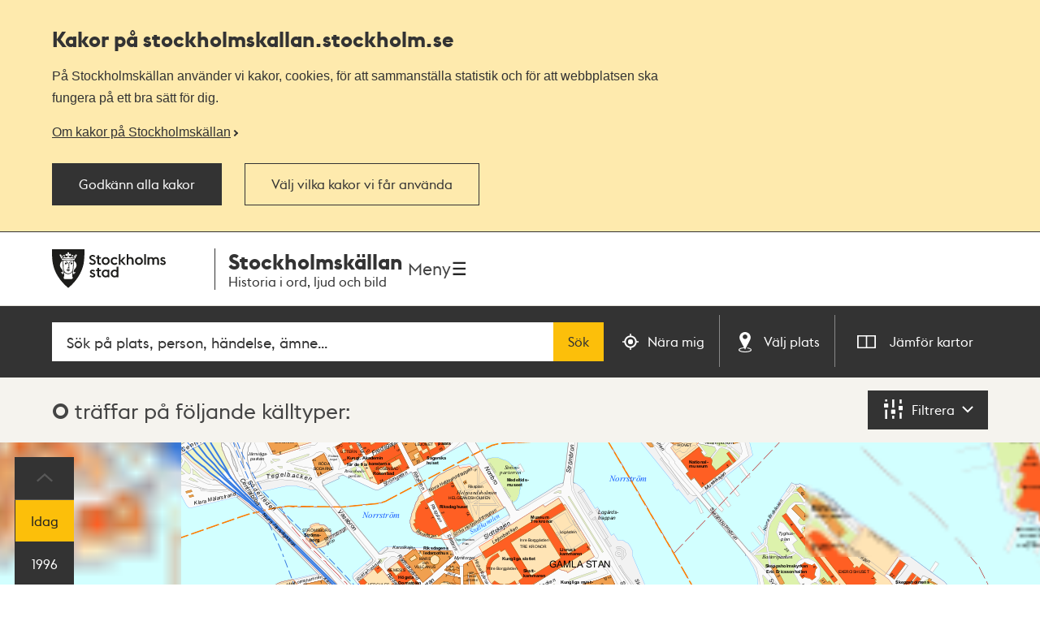

--- FILE ---
content_type: text/html; charset=utf-8
request_url: https://stockholmskallan.stockholm.se/sok/?postId=6731&map=true
body_size: 12450
content:
<!doctype html>
<html class="no-js" lang="sv">
<head>
    <title>S&#xF6;kresultat - Stockholmsk&#xE4;llan</title>
    <meta charset="utf-8"/>
    <meta lang="sv_SE"/>
    <meta name="robots" content="index,follow"/>

    
    
    
    
    <meta name="twitter:card" content="summary"/>
    
    
    
    
    
    <meta property="og:site_name" content="Stockholmskällan"/>
    
    <meta property="og:locale" content="sv_SE"/>
    <meta property="og:url" content="https://stockholmskallan.stockholm.se/sok/"/>
    
    
    
    
    <link rel="canonical" href="https://stockholmskallan.stockholm.se/sok/">

    <meta name="viewport" content="width=device-width, initial-scale=1">
    
    <link href="/ui/main.build.css?cb=1.0.16&#x2B;245bb1e389c855806f21f105a33af6f45da3a330" rel="stylesheet">
    <noscript>
        <link href="/ui/icons/icons.fallback.css?cb=1.0.16&#x2B;245bb1e389c855806f21f105a33af6f45da3a330" rel="stylesheet">
    </noscript>

    <link rel="shortcut icon" href="/ui/img/favicons/favicon.ico">
    <link rel="apple-touch-icon-precomposed" href="/ui/img/favicons/touch-icon-iphone.png">
    <link rel="apple-touch-icon-precomposed" sizes="76x76" href="/ui/img/favicons/touch-icon-ipad.png">
    <link rel="apple-touch-icon-precomposed" sizes="120x120" href="/ui/img/favicons/touch-icon-iphone-retina.png">
    <link rel="apple-touch-icon-precomposed" sizes="152x152" href="/ui/img/favicons/touch-icon-ipad-retina.png">

    <meta name="msapplication-TileColor" content="#333333"/>
    <meta name="msapplication-TileImage" content="/ui/img/favicons/touch-icon-ipad-retina.png">
    <script src="/ui/head.build.js?cb=1.0.16&#x2B;245bb1e389c855806f21f105a33af6f45da3a330"></script>
    <script type="module" src="/ui/ui-stencil-components.esm.js"></script>
    <script type="text/javascript" src="https://esmaker.net/nx2/public/invitePopup.aspx?pid=530e9aa5-6830-4895-9f62-9da9b76b580c"></script>

    <script>
    window.stadenGlobal = {
        cookies: {
            necessary: 'kallan-consent-necessary',
            functional: 'kallan-consent-functional',
            statistic: 'kallan-consent-statistic'
        },
        cccToPiwik: {
            necessary: [],
            functional: [],
            statistic: [
                'analytics',
                'conversion_tracking',
                'marketing_automation',
                'remarketing',
                'user_feedback',
                'ab_testing_and_personalization'
            ]
        }
    }
</script>

</head>
<body class="search-page">
    <script type="text/javascript">
    (function(window, document, dataLayerName, id) {
        window[dataLayerName]=window[dataLayerName]||[],window[dataLayerName].push({start:(new Date).getTime(),event:"stg.start"});var scripts=document.getElementsByTagName('script')[0],tags=document.createElement('script');
        function stgCreateCookie(a,b,c){var d="";if(c){var e=new Date;e.setTime(e.getTime()+24*c*60*60*1e3),d="; expires="+e.toUTCString()}document.cookie=a+"="+b+d+"; path=/"}
        var isStgDebug=(window.location.href.match("stg_debug")||document.cookie.match("stg_debug"))&&!window.location.href.match("stg_disable_debug");stgCreateCookie("stg_debug",isStgDebug?1:"",isStgDebug?14:-1);
        var qP=[];dataLayerName!=="dataLayer"&&qP.push("data_layer_name="+dataLayerName),isStgDebug&&qP.push("stg_debug");var qPString=qP.length>0?("?"+qP.join("&")):"";
        tags.async=!0,tags.src="https://stockholm.containers.piwik.pro/"+id+".js"+qPString,scripts.parentNode.insertBefore(tags,scripts);
        !function (a, n, i) { a[n] = a[n] || {}; for (var c = 0; c < i.length; c++)!function (i) { a[n][i] = a[n][i] || {}, a[n][i].api = a[n][i].api || function () { var a = [].slice.call(arguments, 0); "string" == typeof a[0] && window[dataLayerName].push({ event: n + "." + i + ":" + a[0], parameters: [].slice.call(arguments, 1) }) } }(i[c]) }(window, "ppms", ["tm", "cm"]);
    })(window, document, 'dataLayer', 'e350f129-36e5-484b-beeb-ec4729cadbaa');
    </script>

    <div class="js-cookie-banner cookie-banner is-hidden" data-nosnippet>
        <div class="cookie-banner__body">
            <div class="cookie-banner__container">
                <h2>
                    Kakor på  stockholmskallan<wbr>.stockholm.se
                </h2>
                <div class="cookie-banner__text mb-small">P&#xE5; Stockholmsk&#xE4;llan anv&#xE4;nder vi kakor, cookies, f&#xF6;r att sammanst&#xE4;lla statistik och f&#xF6;r att webbplatsen ska fungera p&#xE5; ett bra s&#xE4;tt f&#xF6;r dig.</div>
                    <a class="cookie-banner__read-more-link" href="/link/4fcc4c16c3234e8d91907b1998ed4e42.aspx">Om kakor p&#xE5; Stockholmsk&#xE4;llan</a>
            </div>

            <div id="cookie-banner__actions" class="cookie-banner__actions" aria-hidden="false">
                <button type="button"
                        class="js-cookie-btn cookie-banner__btn btn btn--primary"
                        data-js-cookie-context="cookie-banner">
                    Godk&#xE4;nn alla kakor
                </button>

                <button type="button"
                        class="btn btn--primary cookie-banner__btn-transparent js-cookie-banner-settings-btn cookie-banner__settings-btn mt"
                        aria-expanded="false"
                        aria-controls="cookie-banner__settings cookie-banner__actions">
                    V&#xE4;lj vilka kakor vi f&#xE5;r anv&#xE4;nda
                </button>
            </div>
            <div class="cookie-banner__container">
                <div id="cookie-banner__settings" class="mt" aria-hidden="true">
                    
<div class="js-cookie-settings">
    <form class="js-cookie-settings__form" data-js-cookie-context="cookie-banner">
        <div class="cookie-settings__options">
            <fieldset class="cookie-settings__fieldset">
                <legend class="cookie-settings__legend h4 t-bold">
                    Kakor på stockholmskallan<wbr>.stockholm.se
                </legend>

                <div class="cookie-settings__option form-checkbox">
                    <input type="checkbox"
                           name="cookie-type__necessary"
                           class="js-cookie-settings__checkbox"
                           id="cookie-banner-cookie-type__necessary"
                           value="necessary"
                           tabindex="0"
                           checked
                           disabled />
                    <label for="cookie-banner-cookie-type__necessary" class="cookie-settings__label t-bold" tabindex="-1">
                        N&#xF6;dv&#xE4;ndiga kakor
                        <span class="t-regular"> &ndash; Dessa kakor &#xE4;r n&#xF6;dv&#xE4;ndiga f&#xF6;r att webbplatsen ska fungera.</span>
                    </label>
                </div>

                <div class="cookie-settings__option form-checkbox" style="display:none">
                    <input type="checkbox"
                           name="cookie-type__functional"
                           class="js-cookie-settings__checkbox"
                           id="cookie-banner-cookie-type__functional"
                           value="functional"
                           tabindex="0"
                            ; />
                    <label for="cookie-banner-cookie-type__functional" class="cookie-settings__label t-bold" tabindex="-1">
                        
                        <span class="t-regular"> &ndash; </span>
                    </label>
                </div>

                <div class="cookie-settings__option form-checkbox">
                    <input type="checkbox"
                           name="cookie-type__statistic"
                           class="js-cookie-settings__checkbox"
                           id="cookie-banner-cookie-type__statistic"
                           value="statistic"
                           tabindex="0"
                            ; />
                    <label for="cookie-banner-cookie-type__statistic" class="cookie-settings__label t-bold" tabindex="-1">
                        Kakor f&#xF6;r statistik
                        <span class="t-regular"> &ndash; Dessa kakor till&#xE5;ter oss att r&#xE4;kna bes&#xF6;k och trafikk&#xE4;llor, s&#xE5; att vi kan m&#xE4;ta och f&#xF6;rb&#xE4;ttra prestandan p&#xE5; v&#xE5;r webbplats.</span>
                    </label>
                </div>
            </fieldset>
        </div>
        <div class="cookie-settings__actions">
            <button type="submit" class="btn btn--primary cookie-settings__submit-btn">
                Spara
            </button>
                <button type="button"
                        class="js-cookie-banner-settings-btn cookie-settings__close-btn btn-link mt"
                        aria-expanded="false"
                        aria-controls="cookie-banner__settings cookie-banner__actions">
                    <span class="cookie-settings__close-icon">Avbryt</span>
                </button>
        </div>
    </form>
</div>
                </div>
            </div>
        </div>
    </div>

<ul id="skip" class="skip">
    <li>
        <a href="#navigation">Till navigationen</a>
    </li>
    <li>
        <a href="#main">Till huvudinnehållet</a>
    </li>
</ul>


    <div class="page-wrapper--outer">
        <div class="page-wrapper--inner">
            <div class="page-header-wrapper">
                <header class="k-header__head">
                    <div class="container--wide k-header">
                        <a class="k-header__link" href="/">
                            <img src="/ui/img/st-eriks.svg" class="k-header__link__logo" alt="Till startsidan för Stockholmskällan">
                            <div class="k-header__textwrapper">
                                <span class="k-header__link__span">Stockholmskällan</span>
                                <h1 class="k-header__link__title">Historia i ord, ljud och bild</h1>
                            </div>
                        </a>
                        <div class="k-header__buttonwrapper">
                            <button class="k-header__menubutton js-toggle-nav">
                                <span class="k-header__menubutton__text">Meny</span>
                                <img src="data:image/svg+xml;charset%3DUS-ASCII,%3C%3Fxml%20version%3D%221.0%22%20encoding%3D%22utf-8%22%3F%3E%3C!DOCTYPE%20svg%20PUBLIC%20%22-%2F%2FW3C%2F%2FDTD%20SVG%201.1%2F%2FEN%22%20%22http%3A%2F%2Fwww.w3.org%2FGraphics%2FSVG%2F1.1%2FDTD%2Fsvg11.dtd%22%3E%3Csvg%20version%3D%221.1%22%20id%3D%22Layer_1%22%20xmlns%3D%22http%3A%2F%2Fwww.w3.org%2F2000%2Fsvg%22%20xmlns%3Axlink%3D%22http%3A%2F%2Fwww.w3.org%2F1999%2Fxlink%22%20x%3D%220px%22%20y%3D%220px%22%20%20width%3D%2224px%22%20height%3D%2224px%22%20viewBox%3D%220%200%2024%2024%22%20style%3D%22enable-background%3Anew%200%200%2024%2024%3B%22%20xml%3Aspace%3D%22preserve%22%3E%3Cg%20id%3D%22ic_x5F_chevron_x5F_left%22%20style%3D%22opacity%3A0.54%3B%22%3E%3C%2Fg%3E%3Cg%20id%3D%22ic_x5F_chevron_x5F_right%22%20style%3D%22opacity%3A0.54%3B%22%3E%3C%2Fg%3E%3Cg%20id%3D%22ic_x5F_close%22%20style%3D%22opacity%3A0.54%3B%22%3E%3C%2Fg%3E%3Cg%20id%3D%22ic_x5F_expand_x5F_less%22%20style%3D%22opacity%3A0.54%3B%22%3E%3C%2Fg%3E%3Cg%20id%3D%22ic_x5F_expand_x5F_more%22%20style%3D%22opacity%3A0.54%3B%22%3E%3C%2Fg%3E%3Cg%20id%3D%22ic_x5F_add%22%20style%3D%22opacity%3A0.54%3B%22%3E%3C%2Fg%3E%3Cg%3E%20%3Cg%3E%20%20%3Cg%3E%20%20%20%3Cpath%20style%3D%22fill-rule%3Aevenodd%3Bclip-rule%3Aevenodd%3Bfill%3A%23262626%3B%22%20d%3D%22M3%2C3v2.6h18V3H3z%20M3%2C13.3h18v-2.6H3V13.3z%20M3%2C21h18v-2.6H3%20%20%20%20V21z%22%2F%3E%20%20%3C%2Fg%3E%20%3C%2Fg%3E%3C%2Fg%3E%3C%2Fsvg%3E" class="k-header__menubutton__icon" alt="" />
                            </button>
                        </div>
                    </div>
                </header>
                <div class="container--wide toggler-container">
                </div>
                
            <nav role="navigation" id="navigation" class="main-nav nav">
                <div class="container--wide">
                    <h2 class="visuallyhidden">Navigation</h2>
                    <ul>
                            <li class="nav__item nav__item--first">
                                <a href="/sok/?q=&amp;map=true&amp;alternatemap=true" class="nav__link">J&#xE4;mf&#xF6;r kartor</a>
                            </li>
                            <li class="nav__item">
                                <a href="/skola/" class="nav__link">Lektionsf&#xF6;rslag</a>
                            </li>
                            <li class="nav__item">
                                <a href="/teman/" class="nav__link">Teman - artiklar om Stockholms historia</a>
                            </li>
                            <li class="nav__item">
                                <a href="https://historiskavandringar.stockholm.se/" class="nav__link">G&#xE5; en ljudvandring p&#xE5; stan!</a>
                            </li>
                            <li class="nav__item">
                                <a href="/vad-ar-stockholmskallan/" class="nav__link">Om Stockholmsk&#xE4;llan</a>
                            </li>
                            <li class="nav__item nav__item--last">
                                <a href="/kontakt/" class="nav__link">Kontakt</a>
                            </li>
                    </ul>
                </div>
            </nav>




            </div>
            
    

<main id="main" role="main" class="main">
    <h1 class="visuallyhidden">Sök</h1>
    <div class="search-wrapper" id="search-wrapper">
        <div class="container--wide search-options">
            <form action="" role="search" class="search-form" id="search">
                <div class="search">
                    <label for="searchQuery" class="visuallyhidden">Fritextsök</label>
                    <span role="status" aria-live="polite" class="ui-helper-hidden-accessible"></span>
                    <input type="search" name="q" id="searchQuery" class="search__field ui-autocomplete-input" placeholder="S&#xF6;k p&#xE5; plats, person, h&#xE4;ndelse, &#xE4;mne..." autocomplete="off">
                    <button type="submit" class="search__button btn">
                        S&#xF6;k
                    </button>
                </div>
            </form>

            <button id="geo-search-button" type="button" class="geo-search-button btn icon-my-position ">
                <span>Nära mig</span>
            </button>

            <span class="topbar-separator-line "> </span>

            <button id="marker-location" type="button" class="btn marker-location icon-position ">
                <span>Välj plats</span>
            </button>

            <span class="topbar-separator-line "> </span>
            
             <button id="toggle-alternate-map" class="btn toggle-alternate double ">
                <span>Jämför kartor</span> 
            </button>
        </div>
    </div>
    <div class="filter-wrapper">
        <div class="container--wide">
        <h2 class="visuallyhidden">Sökresultat</h2>
        <p class="search-result" aria-live="polite">
            <span class="search-result__hits">0</span>

 tr&#xE4;ffar p&#xE5; f&#xF6;ljande k&#xE4;lltyper:                     <strong></strong>
        </p>
            <button href="#foldout" class="search-filter" aria-controls="foldout" aria-expanded="false" aria-label="Filtrera">
                <span class="icon-filter" aria-hidden="true"></span>
                <span class="filter-toggle" aria-hidden="true">Filtrera</span>
                <span class="visuallyhidden">Filtrera</span>
            </button>
        </div>
    </div>

    
<div role="dialog" class="foldout" id="foldout" aria-hidden="true" aria-modal="true" data-destination-source="search-result">
    <div class="container--wide">
    <div class="foldout__inner">
        <div class="foldout__content">
            <div class="foldout__item visuallyhidden" aria-hidden="true">
                <h3 class="foldout__item-title">Visningsläge</h3>
                <div class="foldout__item-content">
                    
<ul class="search-tabs">
    <li class="search-tabs__item">
        <a href="#search-results" title="Visa som lista" class="search-tabs__button ">
            <span class="search-tabs__icon icon-thumbnails"></span>
            <span class="search-tabs__label">Lista</span>
        </a>
    </li>
    <li class="search-tabs__item">
        <a href="#map" title="Visa på karta" class="search-tabs__button is-selected">
            <span class="search-tabs__icon icon-map"></span>
            <span class="search-tabs__label">Karta</span>
        </a>
    </li>
</ul>
                </div>
            </div>

            <div class="foldout__item">                
                <!-- NOTE: set display none above only if no filters are selected upon page load. -->
                <div class="foldout__item-content">
                    
<div id="filter" class="filter">
    <div class="filter__section">
        <h4 id="filter-year-title"
            class="filter__section-title"
            role="button"
            aria-controls="sy-ey-wrapper"
            aria-expanded="false"
            aria-haspopup="true"            
            tabindex="0"
            aria-label="Filtrera tid">
            <button aria-hidden="true">
            Filtrera tid
            </button>
            <span class="decor-toggle" aria-hidden="true"></span>
        </h4>
        <div class="filter__section-content is-hidden" id="sy-ey-wrapper" aria-hidden="true" aria-labelledby="filter-year-title">
            <div class="filter-year">
                <div class="filter-year__items">
                    <div class="filter-year__item">
                        <div class="form-item">
                            <label for="sy" class="form-item__label" aria-hidden="true">Från</label>
                            <input type="number" id="sy" aria-label="Från, fyll i årtal" name="sy" class="form-item__input" aria-describedby="sy-hint" autocomplete="off" placeholder="T ex. 1847" min="-9999" max="9999"  />
                        </div>
                    </div>

                    <div class="filter-year__item">
                        <div class="form-item">
                            <label for="ey" class="form-item__label" aria-hidden="true">Till</label>
                            <input type="number" id="ey" name="ey" class="form-item__input" aria-describedby="ey-hint" aria-label="Till, fyll i årtal" autocomplete="off" placeholder="T ex. 2018" min="-9999" max="9999" />
                        </div>
                    </div>

                    <div class="filter-year__container filter-year__container--align-right">
                        <button type="submit" class="btn filter-year__button">Filtrera på tid</button>
                    </div>

                    <div class="form-item form-item__time-checkbox" data-no-time="true">
                        <input type="checkbox" id="wotp" name="wotp" class="form-item__input" aria-label="Visa innehåll utan tidsangivelse"  />
                        <label class="form-item__label" for="wotp" aria-hidden="true">Visa innehåll utan tidsangivelse</label>
                    </div>
                </div>

                <div class="filter-year__message" data-invalid-year="Ange ett årtal med max 4 siffror, t ex 600 eller 1872" data-incorrect-timespan="Ange ett Till-år som är detsamma eller senare än Från-år"></div>
            </div>
        </div>
    </div>

    <div class="filter__section">
        <h4 id="filter-choose-material"
            class="filter__section-title"
            role="button"
            aria-controls="cstids-wrapper"
            aria-expanded="false"
            tabindex="0"
            aria-haspopup="true"
            aria-label="Filtrera materialtyper">
            <button aria-hidden="true">
            Filtrera materialtyper
            </button>
            <span class="decor-toggle" aria-hidden="true"></span>
        </h4>
        
        <div class="filter__section-content is-hidden" id="cstids-wrapper" aria-hidden="true" aria-labelledby="filter-choose-material">
            <div class="form-item form-item__time-checkbox" data-no-tg="true">
                <input type="checkbox" id="eep" name="eep" class="form-item__input" aria-label="Visa inte lärarhandledningar" />
                <label class="form-item__label" for="eep" aria-hidden="true">Visa inte lärarhandledningar</label>
            </div>
            <ul class="filter__list">
                    <li>
                        <a href="/sok/?cstids=1"
                           class="filter__item  filter__item--no-hits"
                           data-filter-key="cstids"
                           data-filter-id="1"
                           aria-label="Ritning 0">
                            <span class="filter__type icon-plan hyphenate" aria-hidden="true">
                                <span class="filter__textwrapper">
                                Ritning
                                <span aria-hidden="true" class="decor-parenthesis">(</span>
                                <span class="filter__hits">0</span>
                                <span aria-hidden="true" class="decor-parenthesis">)</span>
                                </span>
                            </span>
                        </a>
                    </li>
                    <li>
                        <a href="/sok/?cstids=3"
                           class="filter__item  filter__item--no-hits"
                           data-filter-key="cstids"
                           data-filter-id="3"
                           aria-label="F&#xF6;rem&#xE5;l 0">
                            <span class="filter__type icon-item hyphenate" aria-hidden="true">
                                <span class="filter__textwrapper">
                                F&#xF6;rem&#xE5;l
                                <span aria-hidden="true" class="decor-parenthesis">(</span>
                                <span class="filter__hits">0</span>
                                <span aria-hidden="true" class="decor-parenthesis">)</span>
                                </span>
                            </span>
                        </a>
                    </li>
                    <li>
                        <a href="/sok/?cstids=4"
                           class="filter__item  filter__item--no-hits"
                           data-filter-key="cstids"
                           data-filter-id="4"
                           aria-label="Litteraturtips 0">
                            <span class="filter__type icon-literature hyphenate" aria-hidden="true">
                                <span class="filter__textwrapper">
                                Litteraturtips
                                <span aria-hidden="true" class="decor-parenthesis">(</span>
                                <span class="filter__hits">0</span>
                                <span aria-hidden="true" class="decor-parenthesis">)</span>
                                </span>
                            </span>
                        </a>
                    </li>
                    <li>
                        <a href="/sok/?cstids=6"
                           class="filter__item  filter__item--no-hits"
                           data-filter-key="cstids"
                           data-filter-id="6"
                           aria-label="Film &amp; r&#xF6;rlig bild 0">
                            <span class="filter__type icon-movieclip hyphenate" aria-hidden="true">
                                <span class="filter__textwrapper">
                                Film &amp; r&#xF6;rlig bild
                                <span aria-hidden="true" class="decor-parenthesis">(</span>
                                <span class="filter__hits">0</span>
                                <span aria-hidden="true" class="decor-parenthesis">)</span>
                                </span>
                            </span>
                        </a>
                    </li>
                    <li>
                        <a href="/sok/?cstids=7"
                           class="filter__item  filter__item--no-hits"
                           data-filter-key="cstids"
                           data-filter-id="7"
                           aria-label="Text 0">
                            <span class="filter__type icon-text hyphenate" aria-hidden="true">
                                <span class="filter__textwrapper">
                                Text
                                <span aria-hidden="true" class="decor-parenthesis">(</span>
                                <span class="filter__hits">0</span>
                                <span aria-hidden="true" class="decor-parenthesis">)</span>
                                </span>
                            </span>
                        </a>
                    </li>
                    <li>
                        <a href="/sok/?cstids=8"
                           class="filter__item  filter__item--no-hits"
                           data-filter-key="cstids"
                           data-filter-id="8"
                           aria-label="Ljud 0">
                            <span class="filter__type icon-sound hyphenate" aria-hidden="true">
                                <span class="filter__textwrapper">
                                Ljud
                                <span aria-hidden="true" class="decor-parenthesis">(</span>
                                <span class="filter__hits">0</span>
                                <span aria-hidden="true" class="decor-parenthesis">)</span>
                                </span>
                            </span>
                        </a>
                    </li>
                    <li>
                        <a href="/sok/?cstids=10"
                           class="filter__item  filter__item--no-hits"
                           data-filter-key="cstids"
                           data-filter-id="10"
                           aria-label="Karta 0">
                            <span class="filter__type icon-map hyphenate" aria-hidden="true">
                                <span class="filter__textwrapper">
                                Karta
                                <span aria-hidden="true" class="decor-parenthesis">(</span>
                                <span class="filter__hits">0</span>
                                <span aria-hidden="true" class="decor-parenthesis">)</span>
                                </span>
                            </span>
                        </a>
                    </li>
                    <li>
                        <a href="/sok/?cstids=11"
                           class="filter__item  filter__item--no-hits"
                           data-filter-key="cstids"
                           data-filter-id="11"
                           aria-label="Bildkonst 0">
                            <span class="filter__type icon-art hyphenate" aria-hidden="true">
                                <span class="filter__textwrapper">
                                Bildkonst
                                <span aria-hidden="true" class="decor-parenthesis">(</span>
                                <span class="filter__hits">0</span>
                                <span aria-hidden="true" class="decor-parenthesis">)</span>
                                </span>
                            </span>
                        </a>
                    </li>
                    <li>
                        <a href="/sok/?cstids=12"
                           class="filter__item  filter__item--no-hits"
                           data-filter-key="cstids"
                           data-filter-id="12"
                           aria-label="Foto 0">
                            <span class="filter__type icon-photo hyphenate" aria-hidden="true">
                                <span class="filter__textwrapper">
                                Foto
                                <span aria-hidden="true" class="decor-parenthesis">(</span>
                                <span class="filter__hits">0</span>
                                <span aria-hidden="true" class="decor-parenthesis">)</span>
                                </span>
                            </span>
                        </a>
                    </li>
                <li>
                    <a href="/sok/?cstids=0"
                       class="filter__item filter__item--clear "
                       data-filter-key="cstids">
                        <span class="hyphenate">
                            Visa alla
                        </span>
                    </a>
                </li>
            </ul>
        </div>
    </div>

    
</div>



                </div>
            </div>
        </div>
    </div>
    </div>

    <span class="visuallyhidden" aria-label="0 träffar">
        Totalt <span class="screenreader-total-amount" aria-hidden="true">0</span>&nbsp;träffar
    </span>

</div>

    <button id="switch-display-view" data-position="list" data-state="map" type="button" class="btn switch-display-button icon-map-light hide">
        <span>  Visa Lista </span>
    </button>

    <section class="filter-wrapper-selected">
        <div class="container--wide">
            <section class="filter-wrapper-selected__filters">
                <h4 class="filter-wrapper-selected__filters__header">Valda filter:</h4>
                <ul id="selectedFilters"></ul>                
            </section>
            <button aria-controls="filter" class="clear-filter">Rensa filter</button>
        </div>
    </section>

    <div id="search-results" class="search-results-container container--wide post-list hide">
        <ul class="post-list-container">
        </ul>
        <div class="search-pagination">
            
            
        </div>
    </div>

    <div id="map" class="">
        <h2 class="visuallyhidden">Karta</h2>
        <div id="map-app" class="loading kallan-map-app" data-position-errors='{"1": "Var vänlig aktivera platstjänster i din webbläsare.", "2": "Du befinner dig utanför kartan. Använd knappen ”Välj plats” för att söka material i kartan.", "3": "Anropet till karttjänsten tog för lång tid och avbröts."}'>
            <div class="loader" id="map-loader">
                <p class="loading-map">Laddar karta...</p>
                <p class="loading-result">Laddar resultat...</p>
            </div>

            <button class="map-scroll-arrow main-map-top-arrow" aria-hidden="true" tabindex="-1">
                <svg width="20" height="11" viewBox="0 0 20 11" fill="#585858" xmlns="http://www.w3.org/2000/svg">
                    <path d="M9.999 3L18.352 10.425L20 8.925L9.999 2.86102e-06L0 8.925L1.648 10.425L9.999 3Z" />
                </svg>
            </button>
            <div id="main-map-control-panel" class="control-panel control-panel--main">
            </div>
            <button class="map-scroll-arrow main-map-bottom-arrow" aria-hidden="true" tabindex="-1">
                <svg width="20" height="11" viewBox="0 0 20 11" fill="white" xmlns="http://www.w3.org/2000/svg">
                    <path d="M10.001 7.425L1.648 0L0 1.5L10.001 10.425L20 1.5L18.352 0L10.001 7.425Z" />
                </svg>
            </button>
            <div class="mask mask-main"></div>

            <div id="main-map" class="map"></div>

            <button class="map-scroll-arrow alternate-map-top-arrow" aria-hidden="true" tabindex="-1">
                <svg width="20" height="11" viewBox="0 0 20 11" fill="#585858" xmlns="http://www.w3.org/2000/svg">
                    <path d="M9.999 3L18.352 10.425L20 8.925L9.999 2.86102e-06L0 8.925L1.648 10.425L9.999 3Z" />
                </svg>
            </button>
            <div id="alternate-map-control-panel" class="control-panel control-panel--alternate"></div>
            <button class="map-scroll-arrow alternate-map-bottom-arrow" aria-hidden="true" tabindex="-1">
                <svg width="20" height="11" viewBox="0 0 20 11" fill="white" xmlns="http://www.w3.org/2000/svg">
                    <path d="M10.001 7.425L1.648 0L0 1.5L10.001 10.425L20 1.5L18.352 0L10.001 7.425Z" />
                </svg>
            </button>
            <div class="mask mask-alternate"></div>

            <div id="alternate-map" class="map map--alternate"></div>

            <ul id="map-controls" class="map-controls">
                <li class="map-opacity">
                    <label for="map-opacity">Opacitet</label>
                    <input type="range" min="0" max="100" id="map-opacity" value="100">
                </li>
                <li class="zoom-in">
                    <button id="map-zoom-out" type="button" class="btn btn--tool icon-minus-light">
                        <span>Zooma ut</span>
                    </button>
                </li>
                <li class="zoom-out">
                    <button id="map-zoom-in" type="button" class="btn btn--tool icon-plus-light">
                        <span>Zooma in</span>
                    </button>
                </li>
                <li class="toggle-maps">
                    <button id="toggleTopBarView" type="button" class="btn btn--tool icon-settings-light">
                    </button>
                </li>
                <li class="switch-display">
                    <button id="switch-display-view" data-position="map" data-state="map" type="button" class="btn switch-display-button icon-list-light">
                        <span>  Visa Lista </span>
                    </button>
                </li>
            </ul>

            <div id="map-no-result" class="map-modal">
                <div class="map-modal__content">
                    <h2>Inga träffar</h2>
                    <p>Det finns inga träffar att visa på kartan.</p>
                </div>
            </div>
            <div id="map-error" class="map-modal" role="alert">
                <div class="map-modal__content">
                    <h2>Ett fel har inträffat</h2>
                    <p id="error-text"></p>
                    <button class="close" id="error-close">
                        <span>Stäng</span>
                    </button>
                </div>
            </div>

        </div>
    
        
<div class="block-container"><div class="block">
<div class="section">
    <div class="container--wide section__head">
        <h2 class="section__title">
            <span>L&#xE4;s om kartorna som finns i J&#xE4;mf&#xF6;r kartor</span>
        </h2>
    </div>
    <ul class="grid">
            <li class="grid__item" style="background-image: url('/contentassets/c3c15be4146545f2a3e5ea3a7aba74ff/idag-1980x880.jpg?preset=fw-768')">
                <h3 class="grid__item__title">
                    <a class="grid__item__link" href="/teman/kartor/nutida-karta-over-stockholm/">Nutida karta &#xF6;ver Stockholm</a>
                </h3>
            </li>
            <li class="grid__item" style="background-image: url('/contentassets/5e9b877fa9704a24a6fbc23efeab95ed/1996-1980x880.jpg?preset=fw-768')">
                <h3 class="grid__item__title">
                    <a class="grid__item__link" href="/teman/kartor/1996/">1996 &#xE5;rs karta &#xF6;ver Stockholm</a>
                </h3>
            </li>
            <li class="grid__item" style="background-image: url('/contentassets/13a432bc2d03438c8b5c03f210ca0fe6/1976-1980x880.jpg?preset=fw-768')">
                <h3 class="grid__item__title">
                    <a class="grid__item__link" href="/teman/kartor/1976/">1976 &#xE5;rs karta &#xF6;ver Stockholm</a>
                </h3>
            </li>
            <li class="grid__item" style="background-image: url('/contentassets/33c11f4c90814b628563f30e974bb174/1972-1980x880.jpg?preset=fw-768')">
                <h3 class="grid__item__title">
                    <a class="grid__item__link" href="/teman/kartor/1972/">1972 &#xE5;rs karta &#xF6;ver Stockholm</a>
                </h3>
            </li>
            <li class="grid__item" style="background-image: url('/contentassets/65fc8714b03347f09d171f3db8e5e547/1956-1980x880.jpg?preset=fw-768')">
                <h3 class="grid__item__title">
                    <a class="grid__item__link" href="/teman/kartor/1956/">1956 &#xE5;rs karta &#xF6;ver Stockholm</a>
                </h3>
            </li>
            <li class="grid__item" style="background-image: url('/contentassets/6e1560864e2148dc9bb2a399f5432257/1954-1980x880.jpg?preset=fw-768')">
                <h3 class="grid__item__title">
                    <a class="grid__item__link" href="/teman/kartor/1954/">1954 &#xE5;rs karta &#xF6;ver Stockholm</a>
                </h3>
            </li>
            <li class="grid__item" style="background-image: url('/contentassets/714a44c259624a8984becc7b94f1f6d2/1944-1980x880.jpg?preset=fw-768')">
                <h3 class="grid__item__title">
                    <a class="grid__item__link" href="/teman/kartor/1944/">1944 &#xE5;rs karta &#xF6;ver Stockholm</a>
                </h3>
            </li>
            <li class="grid__item" style="background-image: url('/contentassets/6e5588e0299e47f6acac43da91089042/1940-1980x880.jpg?preset=fw-768')">
                <h3 class="grid__item__title">
                    <a class="grid__item__link" href="/teman/kartor/1940/">1940 &#xE5;rs karta &#xF6;ver Stockholm</a>
                </h3>
            </li>
            <li class="grid__item" style="background-image: url('/contentassets/bf26fb377fa24663b672145face49cc1/1934-1980x880.jpg?preset=fw-768')">
                <h3 class="grid__item__title">
                    <a class="grid__item__link" href="/teman/kartor/1934/">1934 &#xE5;rs karta &#xF6;ver Stockholm</a>
                </h3>
            </li>
            <li class="grid__item" style="background-image: url('/contentassets/51dc2cdf14f844f290e9bae77ebc7a8f/1930-1980x880.jpg?preset=fw-768')">
                <h3 class="grid__item__title">
                    <a class="grid__item__link" href="/teman/kartor/1930/">1930 &#xE5;rs karta &#xF6;ver Stockholm</a>
                </h3>
            </li>
            <li class="grid__item" style="background-image: url('/contentassets/e88f355f368d4bd7895063d19d72ef83/1921-1980x880.png?preset=fw-768')">
                <h3 class="grid__item__title">
                    <a class="grid__item__link" href="/teman/kartor/1921/">1921 &#xE5;rs karta &#xF6;ver Stockholm</a>
                </h3>
            </li>
            <li class="grid__item" style="background-image: url('/contentassets/441310c72e734fc9b3f7be4826ea09f3/1913-1980x808.jpg?preset=fw-768')">
                <h3 class="grid__item__title">
                    <a class="grid__item__link" href="/teman/kartor/1913/">1913 &#xE5;rs karta &#xF6;ver Stockholm</a>
                </h3>
            </li>
            <li class="grid__item" style="background-image: url('/contentassets/e43d41d0388f425b97dd579cbab7b762/1909-1980x880.jpg?preset=fw-768')">
                <h3 class="grid__item__title">
                    <a class="grid__item__link" href="/teman/kartor/1909/">1909 &#xE5;rs karta &#xF6;ver Stockholm</a>
                </h3>
            </li>
            <li class="grid__item" style="background-image: url('/contentassets/9bc69b7f9aa04cc9aadd34c503fb1094/1899-1980x880.jpg?preset=fw-768')">
                <h3 class="grid__item__title">
                    <a class="grid__item__link" href="/teman/kartor/1899/">1899 &#xE5;rs karta &#xF6;ver Stockholm</a>
                </h3>
            </li>
            <li class="grid__item" style="background-image: url('/contentassets/9742c0b833d64480b8a03dc9dc4c9440/1861-1980x880.jpg?preset=fw-768')">
                <h3 class="grid__item__title">
                    <a class="grid__item__link" href="/teman/kartor/1893/">1893 &#xE5;rs karta &#xF6;ver Stockholm</a>
                </h3>
            </li>
            <li class="grid__item" style="background-image: url('/contentassets/3bb36f1870a54c8da95e06d58033530a/1885-1980x880.jpg?preset=fw-768')">
                <h3 class="grid__item__title">
                    <a class="grid__item__link" href="/teman/kartor/1885/">1885 &#xE5;rs karta &#xF6;ver Stockholm</a>
                </h3>
            </li>
            <li class="grid__item" style="background-image: url('/contentassets/a494d2378df24cd78b9e7afe728f1c00/1863-1980x880.jpg?preset=fw-768')">
                <h3 class="grid__item__title">
                    <a class="grid__item__link" href="/teman/kartor/1863/">1863 &#xE5;rs karta &#xF6;ver Stockholm</a>
                </h3>
            </li>
            <li class="grid__item" style="background-image: url('/contentassets/da93c59f46844d7ea5f4e9548e9c9d37/1855-1980x880.jpg?preset=fw-768')">
                <h3 class="grid__item__title">
                    <a class="grid__item__link" href="/teman/kartor/1855/">1855 &#xE5;rs karta &#xF6;ver Stockholm</a>
                </h3>
            </li>
            <li class="grid__item" style="background-image: url('/contentassets/dec5b31c7c2643a58955291c4c91968f/1828-1980x880.jpg?preset=fw-768')">
                <h3 class="grid__item__title">
                    <a class="grid__item__link" href="/teman/kartor/1828/">1828 &#xE5;rs karta &#xF6;ver Stockholm</a>
                </h3>
            </li>
            <li class="grid__item" style="background-image: url('/contentassets/d17158da9c9e4fce84e73583608cbbff/1817-karta-1980x880.jpg?preset=fw-768')">
                <h3 class="grid__item__title">
                    <a class="grid__item__link" href="/teman/kartor/1817/">1817 &#xE5;rs karta</a>
                </h3>
            </li>
            <li class="grid__item" style="background-image: url('/contentassets/a73332d2c1884086aba9cb6af6e1da48/1805-1980x880.jpg?preset=fw-768')">
                <h3 class="grid__item__title">
                    <a class="grid__item__link" href="/teman/kartor/1805/">1805 &#xE5;rs karta &#xF6;ver Stockholm</a>
                </h3>
            </li>
            <li class="grid__item" style="background-image: url('/contentassets/6aa87d425f8345cfaa5a1029f7b09701/1751-1980x880-ratt-bild.jpg?preset=fw-768')">
                <h3 class="grid__item__title">
                    <a class="grid__item__link" href="/teman/kartor/1751/">1751 &#xE5;rs karta &#xF6;ver Stockholm</a>
                </h3>
            </li>
            <li class="grid__item" style="background-image: url('/contentassets/d0a981fe5ec44a109ee5491c0d52cbaa/1733-1980x880.jpg?preset=fw-768')">
                <h3 class="grid__item__title">
                    <a class="grid__item__link" href="/teman/kartor/1733/">1733 &#xE5;rs karta &#xF6;ver Stockholm</a>
                </h3>
            </li>
            <li class="grid__item" style="background-image: url('/contentassets/8422fbdcbf2b4ac3978ff7e490309d04/1702-1980x880.jpg?preset=fw-768')">
                <h3 class="grid__item__title">
                    <a class="grid__item__link" href="/teman/kartor/1702/">1702 &#xE5;rs karta &#xF6;ver Stockholm</a>
                </h3>
            </li>
            <li class="grid__item" style="background-image: url('/contentassets/f3bd4018df834dd6b3696d9eb10a91b9/1645-1980x880.jpg?preset=fw-768')">
                <h3 class="grid__item__title">
                    <a class="grid__item__link" href="/teman/kartor/1645/">1645 &#xE5;rs karta &#xF6;ver Stockholm</a>
                </h3>
            </li>
            <li class="grid__item" style="background-image: url('/contentassets/45e25c3452ae440286668b58a3ee0954/1642-1980x880.jpg?preset=fw-768')">
                <h3 class="grid__item__title">
                    <a class="grid__item__link" href="/teman/kartor/1642/">1642 &#xE5;rs karta &#xF6;ver Stockholm</a>
                </h3>
            </li>
            <li class="grid__item" style="background-image: url('/contentassets/bed180b25bfa48c5a2487eda0184756e/1625-1980x880.jpg?preset=fw-768')">
                <h3 class="grid__item__title">
                    <a class="grid__item__link" href="/teman/kartor/1625/">1625 &#xE5;rs karta &#xF6;ver Stockholm</a>
                </h3>
            </li>
    </ul>
</div></div></div>
    </div>
</main>


<script>
    document.addEventListener("DOMContentLoaded", function () {
        window.dataLayer = window.dataLayer || [];
        window.dataLayer.push({
            'event': 'site_search',
            'searchKeyword': '',
            'searchCategory': undefined,
            'searchResultCount': 0
        });
    });
</script>

            
<footer class="footer">

    <h2 class="visuallyhidden">Kontakt Stockholmskällan</h2>

    <section class="footer__section footer__section--divided" role="contentinfo">
        <div class="container--wide">
            <section class="footer-list__linklist">
                    <article>
                        <h4>Stockholmsk&#xE4;llan drivs av</h4>
                            <ul>
                                        <li><a href="/kontakt/redaktionen/">Medioteket, utbildningsf&#xF6;rvaltningen</a></li>
                                        <li><a class="external" href="https://stadsmuseet.stockholm/">Stadsmuseet</a></li> 
                                        <li><a class="external" href="https://medeltidsmuseet.stockholm/">Medeltidsmuseet</a></li> 
                                        <li><a class="external" href="https://biblioteket.stockholm.se/">Stadsbiblioteket</a></li> 
                                        <li><a class="external" href="https://stadsarkivet.stockholm/">Stadsarkivet</a></li> 
                            </ul>
                    </article>
                    <article>
                        <h4>Om webbplatsen</h4>
                            <ul>
                                         <li><a href="/kontakt/">Kontakta oss</a></li>
                                         <li><a href="/vad-ar-stockholmskallan/">Om Stockholmsk&#xE4;llan</a></li>
                                         <li><a href="/vad-ar-stockholmskallan/tillganglighet/">Tillg&#xE4;nglighetsredog&#xF6;relse</a></li>
                                         <li><a href="/vad-ar-stockholmskallan/om-kakor-pa-stockholmskallan.se">Om kakor p&#xE5; webbplatsen</a></li>
                            </ul>
                    </article>
                <article>
                    <h4>Sociala medier</h4>
                    <ul>
                        <li>
                            <a href="https://www.facebook.com/Stockholmskallan/" class="social-link external">
                                <span class="footer-icon social-link__icon icon-facebook"></span>
                                <span class="social-link__text">Stockholmskällan på Facebook</span>
                            </a>
                        </li>
                        <li>
                            <a href="https://www.instagram.com/stockholmskallan/" class="social-link external">
                                <span class="footer-icon social-link__icon icon-instagram"></span>
                                <span class="social-link__text">Stockholmskällan på Instagram</span>
                            </a>
                        </li>
                    </ul>
                </article>
            </section>
            <hr />
            <img src="/ui/img/st-eriks-white.svg" alt="Stockholms stad" class="logotype__st-eriks-white">
        </div>
    </section>

    <section class="footer__section footer__section--collaboration">
        <div class="container--wide">
            <h3 class="footer__section--collaboration--header">Stockholmskällan är ett samarbete mellan arkiv, bibliotek och museer i Stockholm. Partnerorganisationer till Stockholmskällan är:</h3>
            <div class="collaboration-container">
                    <ul class="footer-list footer-list--collaboration">
                            <li class="footer-list__item">
                                <a href="https://www.kasiden.se/">
                                    <img class="footer-list__logotype" src="/contentassets/af023d82a565457d8a6947af287742cd/almgrens-gra.jpg" alt="Logotyp f&#xF6;r Almgrens sidenv&#xE4;veri och museum">
                                    <span class="footer-list__logotype__name">K A Almgren sidenv&#xE4;veri &amp; museum</span>
                                </a>
                            </li>
                            <li class="footer-list__item">
                                <a href="https://www.arbark.se/sv/">
                                    <img class="footer-list__logotype" src="/contentassets/ae31fd407f14453eb84eb3cc6ec37067/arab-gra.jpg" alt="Arbetarr&#xF6;relsens arkiv och bibliotek">
                                    <span class="footer-list__logotype__name">Arbetarr&#xF6;relsens arkiv och bibliotek</span>
                                </a>
                            </li>
                            <li class="footer-list__item">
                                <a href="https://www.naringslivshistoria.se/om-oss/foreningen-stockholms-foretagsminnen/">
                                    <img class="footer-list__logotype" src="/globalassets/stockholms-foretagsminnen-logga.jpg" alt="Tv&#xE5;delad sk&#xF6;ld i bl&#xE5;tt och vitt">
                                    <span class="footer-list__logotype__name">F&#xF6;reningen Stockholms F&#xF6;retagsminnen</span>
                                </a>
                            </li>
                            <li class="footer-list__item">
                                <a href="https://www.kb.se/">
                                    <img class="footer-list__logotype" src="/globalassets/delat/kb-gra.jpg" alt="Kungliga biblioteket">
                                    <span class="footer-list__logotype__name">Kungliga Biblioteket</span>
                                </a>
                            </li>
                            <li class="footer-list__item">
                                <a href="http://www.litografiskamuseet.se/">
                                    <img class="footer-list__logotype" src="/globalassets/delat/litografiska_svart_vekt_lka_cs6-kopia.png" alt="Litografiska museets logotyp">
                                    <span class="footer-list__logotype__name">Litografiska museet</span>
                                </a>
                            </li>
                            <li class="footer-list__item">
                                <a href="https://www.waldemarsudde.se/">
                                    <img class="footer-list__logotype" src="/globalassets/delat/waldemarsudde_gra.jpg" alt="Prins Eugens Waldemarsudde">
                                    <span class="footer-list__logotype__name">Prins Eugens Waldemarsudde</span>
                                </a>
                            </li>
                            <li class="footer-list__item">
                                <a href="https://www.regionarkivet.regionstockholm.se/">
                                    <img class="footer-list__logotype" src="/globalassets/delat/region-stockholm-gra.jpg" alt="Regionarkivet Stockholm">
                                    <span class="footer-list__logotype__name">Regionarkivet Stockholm</span>
                                </a>
                            </li>
                            <li class="footer-list__item">
                                <a href="https://www.raa.se/hitta-information/arkiv-och-bibliotek/">
                                    <img class="footer-list__logotype" src="/contentassets/ab48472b376c4b16a940d0ba7af07346/raa_logo_farg_rgb.png" alt="Riksantikvarie&#xE4;mbetets logotyp med den r&#xF6;da kulturarvskringlan">
                                    <span class="footer-list__logotype__name">Riksantikvarie&#xE4;mbetet</span>
                                </a>
                            </li>
                            <li class="footer-list__item">
                                <a href="https://www.riksbank.se/sv/om-riksbanken/historia/riksbankens-arkiv/">
                                    <img class="footer-list__logotype" src="/globalassets/webb__rb_logo_250x500px.jpg" alt="Riksbankens logotyp">
                                    <span class="footer-list__logotype__name">Riksbankens arkiv</span>
                                </a>
                            </li>
                            <li class="footer-list__item">
                                <a href="https://samfundetsterik.se/">
                                    <img class="footer-list__logotype" src="/globalassets/samfundet-st-erik.png" alt="Samfundet S:t Eriks logotyp">
                                    <span class="footer-list__logotype__name">Samfundet S:t Erik</span>
                                </a>
                            </li>
                            <li class="footer-list__item">
                                <a href="https://www.sjohistoriska.se/">
                                    <img class="footer-list__logotype" src="/globalassets/logotyp-sjohistoriska.png" alt="Sj&#xF6;historiska museets logotyp">
                                    <span class="footer-list__logotype__name">Sj&#xF6;historiska</span>
                                </a>
                            </li>
                            <li class="footer-list__item">
                                <a href="https://sparvagsmuseet.se/">
                                    <img class="footer-list__logotype" src="/globalassets/delat/sparvagsmuseets-nya-logga-till-stockholmskallan-spvm_logo_morkgron_cmyk.png" alt="Sp&#xE5;rv&#xE4;gsmuseet">
                                    <span class="footer-list__logotype__name">Sp&#xE5;rv&#xE4;gsmuseet</span>
                                </a>
                            </li>
                            <li class="footer-list__item">
                                <a href="https://www.kvinnohistoriska.se/">
                                    <img class="footer-list__logotype" src="/contentassets/917df14ac9ac4b0aa44bc3c4dda15762/skh_logga_lila_vit.png" alt="Stockholms kvinnohistoriska">
                                    <span class="footer-list__logotype__name">Stockholms kvinnohistoriska</span>
                                </a>
                            </li>
                            <li class="footer-list__item">
                                <a href="https://www.strindbergsmuseet.se/">
                                    <img class="footer-list__logotype" src="/globalassets/delat/logotyp_strindbergsmuseet.png" alt="Strindbergsmuseets logotyp">
                                    <span class="footer-list__logotype__name">Strindbergsmuseet</span>
                                </a>
                            </li>
                            <li class="footer-list__item">
                                <a href="https://www.thielskagalleriet.se/">
                                    <img class="footer-list__logotype" src="/contentassets/ce9b2b7cb3274a9b9b16c3654d242a95/thielska-galleriet-monogram-gra.jpg" alt="Thielska Galleriets monogram">
                                    <span class="footer-list__logotype__name">Thielska Galleriet</span>
                                </a>
                            </li>
                            <li class="footer-list__item">
                                <a href="http://www.varldskulturmuseerna.se/">
                                    <img class="footer-list__logotype" src="/contentassets/893346db569d4b54ae30390620a713f9/svmk-gra.jpg" alt="V&#xE4;rldskulturmuseerna">
                                    <span class="footer-list__logotype__name">V&#xE4;rldskulturmuseerna</span>
                                </a>
                            </li>
                    </ul>
            </div>
        </div>
    </section>
</footer>

        </div>
    </div>



<script type="text/javascript" src="/ui/main.build.js?cb=1.0.16&#x2B;245bb1e389c855806f21f105a33af6f45da3a330"></script>
</body>
</html>



--- FILE ---
content_type: text/javascript
request_url: https://stockholmskallan.stockholm.se/ui/main.build.js?cb=1.0.16+245bb1e389c855806f21f105a33af6f45da3a330
body_size: 112128
content:
/*! For license information please see main.build.js.LICENSE.txt */
!function(){var e={7228:function(e){e.exports=function(e,t){(null==t||t>e.length)&&(t=e.length);for(var n=0,i=new Array(t);n<t;n++)i[n]=e[n];return i},e.exports.default=e.exports,e.exports.__esModule=!0},3646:function(e,t,n){var i=n(7228);e.exports=function(e){if(Array.isArray(e))return i(e)},e.exports.default=e.exports,e.exports.__esModule=!0},1506:function(e){e.exports=function(e){if(void 0===e)throw new ReferenceError("this hasn't been initialised - super() hasn't been called");return e},e.exports.default=e.exports,e.exports.__esModule=!0},8926:function(e){function t(e,t,n,i,r,o,a){try{var s=e[o](a),u=s.value}catch(e){return void n(e)}s.done?t(u):Promise.resolve(u).then(i,r)}e.exports=function(e){return function(){var n=this,i=arguments;return new Promise((function(r,o){var a=e.apply(n,i);function s(e){t(a,r,o,s,u,"next",e)}function u(e){t(a,r,o,s,u,"throw",e)}s(void 0)}))}},e.exports.default=e.exports,e.exports.__esModule=!0},4575:function(e){e.exports=function(e,t){if(!(e instanceof t))throw new TypeError("Cannot call a class as a function")},e.exports.default=e.exports,e.exports.__esModule=!0},3913:function(e){function t(e,t){for(var n=0;n<t.length;n++){var i=t[n];i.enumerable=i.enumerable||!1,i.configurable=!0,"value"in i&&(i.writable=!0),Object.defineProperty(e,i.key,i)}}e.exports=function(e,n,i){return n&&t(e.prototype,n),i&&t(e,i),e},e.exports.default=e.exports,e.exports.__esModule=!0},9713:function(e){e.exports=function(e,t,n){return t in e?Object.defineProperty(e,t,{value:n,enumerable:!0,configurable:!0,writable:!0}):e[t]=n,e},e.exports.default=e.exports,e.exports.__esModule=!0},7154:function(e){function t(){return e.exports=t=Object.assign||function(e){for(var t=1;t<arguments.length;t++){var n=arguments[t];for(var i in n)Object.prototype.hasOwnProperty.call(n,i)&&(e[i]=n[i])}return e},e.exports.default=e.exports,e.exports.__esModule=!0,t.apply(this,arguments)}e.exports=t,e.exports.default=e.exports,e.exports.__esModule=!0},9754:function(e){function t(n){return e.exports=t=Object.setPrototypeOf?Object.getPrototypeOf:function(e){return e.__proto__||Object.getPrototypeOf(e)},e.exports.default=e.exports,e.exports.__esModule=!0,t(n)}e.exports=t,e.exports.default=e.exports,e.exports.__esModule=!0},2205:function(e,t,n){var i=n(9489);e.exports=function(e,t){if("function"!=typeof t&&null!==t)throw new TypeError("Super expression must either be null or a function");e.prototype=Object.create(t&&t.prototype,{constructor:{value:e,writable:!0,configurable:!0}}),t&&i(e,t)},e.exports.default=e.exports,e.exports.__esModule=!0},5318:function(e){e.exports=function(e){return e&&e.__esModule?e:{default:e}},e.exports.default=e.exports,e.exports.__esModule=!0},6860:function(e){e.exports=function(e){if("undefined"!=typeof Symbol&&null!=e[Symbol.iterator]||null!=e["@@iterator"])return Array.from(e)},e.exports.default=e.exports,e.exports.__esModule=!0},8206:function(e){e.exports=function(){throw new TypeError("Invalid attempt to spread non-iterable instance.\nIn order to be iterable, non-array objects must have a [Symbol.iterator]() method.")},e.exports.default=e.exports,e.exports.__esModule=!0},8585:function(e,t,n){var i=n(8).default,r=n(1506);e.exports=function(e,t){if(t&&("object"===i(t)||"function"==typeof t))return t;if(void 0!==t)throw new TypeError("Derived constructors may only return object or undefined");return r(e)},e.exports.default=e.exports,e.exports.__esModule=!0},9489:function(e){function t(n,i){return e.exports=t=Object.setPrototypeOf||function(e,t){return e.__proto__=t,e},e.exports.default=e.exports,e.exports.__esModule=!0,t(n,i)}e.exports=t,e.exports.default=e.exports,e.exports.__esModule=!0},319:function(e,t,n){var i=n(3646),r=n(6860),o=n(379),a=n(8206);e.exports=function(e){return i(e)||r(e)||o(e)||a()},e.exports.default=e.exports,e.exports.__esModule=!0},8:function(e){function t(n){return"function"==typeof Symbol&&"symbol"==typeof Symbol.iterator?(e.exports=t=function(e){return typeof e},e.exports.default=e.exports,e.exports.__esModule=!0):(e.exports=t=function(e){return e&&"function"==typeof Symbol&&e.constructor===Symbol&&e!==Symbol.prototype?"symbol":typeof e},e.exports.default=e.exports,e.exports.__esModule=!0),t(n)}e.exports=t,e.exports.default=e.exports,e.exports.__esModule=!0},379:function(e,t,n){var i=n(7228);e.exports=function(e,t){if(e){if("string"==typeof e)return i(e,t);var n=Object.prototype.toString.call(e).slice(8,-1);return"Object"===n&&e.constructor&&(n=e.constructor.name),"Map"===n||"Set"===n?Array.from(e):"Arguments"===n||/^(?:Ui|I)nt(?:8|16|32)(?:Clamped)?Array$/.test(n)?i(e,t):void 0}},e.exports.default=e.exports,e.exports.__esModule=!0},1553:function(e){var t=function(e){"use strict";var t,n=Object.prototype,i=n.hasOwnProperty,r="function"==typeof Symbol?Symbol:{},o=r.iterator||"@@iterator",a=r.asyncIterator||"@@asyncIterator",s=r.toStringTag||"@@toStringTag";function u(e,t,n){return Object.defineProperty(e,t,{value:n,enumerable:!0,configurable:!0,writable:!0}),e[t]}try{u({},"")}catch(e){u=function(e,t,n){return e[t]=n}}function l(e,t,n,i){var r=t&&t.prototype instanceof g?t:g,o=Object.create(r.prototype),a=new L(i||[]);return o._invoke=function(e,t,n){var i=f;return function(r,o){if(i===h)throw new Error("Generator is already running");if(i===p){if("throw"===r)throw o;return P()}for(n.method=r,n.arg=o;;){var a=n.delegate;if(a){var s=E(a,n);if(s){if(s===v)continue;return s}}if("next"===n.method)n.sent=n._sent=n.arg;else if("throw"===n.method){if(i===f)throw i=p,n.arg;n.dispatchException(n.arg)}else"return"===n.method&&n.abrupt("return",n.arg);i=h;var u=c(e,t,n);if("normal"===u.type){if(i=n.done?p:d,u.arg===v)continue;return{value:u.arg,done:n.done}}"throw"===u.type&&(i=p,n.method="throw",n.arg=u.arg)}}}(e,n,a),o}function c(e,t,n){try{return{type:"normal",arg:e.call(t,n)}}catch(e){return{type:"throw",arg:e}}}e.wrap=l;var f="suspendedStart",d="suspendedYield",h="executing",p="completed",v={};function g(){}function y(){}function m(){}var b={};u(b,o,(function(){return this}));var _=Object.getPrototypeOf,w=_&&_(_(A([])));w&&w!==n&&i.call(w,o)&&(b=w);var x=m.prototype=g.prototype=Object.create(b);function k(e){["next","throw","return"].forEach((function(t){u(e,t,(function(e){return this._invoke(t,e)}))}))}function T(e,t){function n(r,o,a,s){var u=c(e[r],e,o);if("throw"!==u.type){var l=u.arg,f=l.value;return f&&"object"==typeof f&&i.call(f,"__await")?t.resolve(f.__await).then((function(e){n("next",e,a,s)}),(function(e){n("throw",e,a,s)})):t.resolve(f).then((function(e){l.value=e,a(l)}),(function(e){return n("throw",e,a,s)}))}s(u.arg)}var r;this._invoke=function(e,i){function o(){return new t((function(t,r){n(e,i,t,r)}))}return r=r?r.then(o,o):o()}}function E(e,n){var i=e.iterator[n.method];if(i===t){if(n.delegate=null,"throw"===n.method){if(e.iterator.return&&(n.method="return",n.arg=t,E(e,n),"throw"===n.method))return v;n.method="throw",n.arg=new TypeError("The iterator does not provide a 'throw' method")}return v}var r=c(i,e.iterator,n.arg);if("throw"===r.type)return n.method="throw",n.arg=r.arg,n.delegate=null,v;var o=r.arg;return o?o.done?(n[e.resultName]=o.value,n.next=e.nextLoc,"return"!==n.method&&(n.method="next",n.arg=t),n.delegate=null,v):o:(n.method="throw",n.arg=new TypeError("iterator result is not an object"),n.delegate=null,v)}function C(e){var t={tryLoc:e[0]};1 in e&&(t.catchLoc=e[1]),2 in e&&(t.finallyLoc=e[2],t.afterLoc=e[3]),this.tryEntries.push(t)}function S(e){var t=e.completion||{};t.type="normal",delete t.arg,e.completion=t}function L(e){this.tryEntries=[{tryLoc:"root"}],e.forEach(C,this),this.reset(!0)}function A(e){if(e){var n=e[o];if(n)return n.call(e);if("function"==typeof e.next)return e;if(!isNaN(e.length)){var r=-1,a=function n(){for(;++r<e.length;)if(i.call(e,r))return n.value=e[r],n.done=!1,n;return n.value=t,n.done=!0,n};return a.next=a}}return{next:P}}function P(){return{value:t,done:!0}}return y.prototype=m,u(x,"constructor",m),u(m,"constructor",y),y.displayName=u(m,s,"GeneratorFunction"),e.isGeneratorFunction=function(e){var t="function"==typeof e&&e.constructor;return!!t&&(t===y||"GeneratorFunction"===(t.displayName||t.name))},e.mark=function(e){return Object.setPrototypeOf?Object.setPrototypeOf(e,m):(e.__proto__=m,u(e,s,"GeneratorFunction")),e.prototype=Object.create(x),e},e.awrap=function(e){return{__await:e}},k(T.prototype),u(T.prototype,a,(function(){return this})),e.AsyncIterator=T,e.async=function(t,n,i,r,o){void 0===o&&(o=Promise);var a=new T(l(t,n,i,r),o);return e.isGeneratorFunction(n)?a:a.next().then((function(e){return e.done?e.value:a.next()}))},k(x),u(x,s,"Generator"),u(x,o,(function(){return this})),u(x,"toString",(function(){return"[object Generator]"})),e.keys=function(e){var t=[];for(var n in e)t.push(n);return t.reverse(),function n(){for(;t.length;){var i=t.pop();if(i in e)return n.value=i,n.done=!1,n}return n.done=!0,n}},e.values=A,L.prototype={constructor:L,reset:function(e){if(this.prev=0,this.next=0,this.sent=this._sent=t,this.done=!1,this.delegate=null,this.method="next",this.arg=t,this.tryEntries.forEach(S),!e)for(var n in this)"t"===n.charAt(0)&&i.call(this,n)&&!isNaN(+n.slice(1))&&(this[n]=t)},stop:function(){this.done=!0;var e=this.tryEntries[0].completion;if("throw"===e.type)throw e.arg;return this.rval},dispatchException:function(e){if(this.done)throw e;var n=this;function r(i,r){return s.type="throw",s.arg=e,n.next=i,r&&(n.method="next",n.arg=t),!!r}for(var o=this.tryEntries.length-1;o>=0;--o){var a=this.tryEntries[o],s=a.completion;if("root"===a.tryLoc)return r("end");if(a.tryLoc<=this.prev){var u=i.call(a,"catchLoc"),l=i.call(a,"finallyLoc");if(u&&l){if(this.prev<a.catchLoc)return r(a.catchLoc,!0);if(this.prev<a.finallyLoc)return r(a.finallyLoc)}else if(u){if(this.prev<a.catchLoc)return r(a.catchLoc,!0)}else{if(!l)throw new Error("try statement without catch or finally");if(this.prev<a.finallyLoc)return r(a.finallyLoc)}}}},abrupt:function(e,t){for(var n=this.tryEntries.length-1;n>=0;--n){var r=this.tryEntries[n];if(r.tryLoc<=this.prev&&i.call(r,"finallyLoc")&&this.prev<r.finallyLoc){var o=r;break}}o&&("break"===e||"continue"===e)&&o.tryLoc<=t&&t<=o.finallyLoc&&(o=null);var a=o?o.completion:{};return a.type=e,a.arg=t,o?(this.method="next",this.next=o.finallyLoc,v):this.complete(a)},complete:function(e,t){if("throw"===e.type)throw e.arg;return"break"===e.type||"continue"===e.type?this.next=e.arg:"return"===e.type?(this.rval=this.arg=e.arg,this.method="return",this.next="end"):"normal"===e.type&&t&&(this.next=t),v},finish:function(e){for(var t=this.tryEntries.length-1;t>=0;--t){var n=this.tryEntries[t];if(n.finallyLoc===e)return this.complete(n.completion,n.afterLoc),S(n),v}},catch:function(e){for(var t=this.tryEntries.length-1;t>=0;--t){var n=this.tryEntries[t];if(n.tryLoc===e){var i=n.completion;if("throw"===i.type){var r=i.arg;S(n)}return r}}throw new Error("illegal catch attempt")},delegateYield:function(e,n,i){return this.delegate={iterator:A(e),resultName:n,nextLoc:i},"next"===this.method&&(this.arg=t),v}},e}(e.exports);try{regeneratorRuntime=t}catch(e){"object"==typeof globalThis?globalThis.regeneratorRuntime=t:Function("r","regeneratorRuntime = r")(t)}},7757:function(e,t,n){e.exports=n(1553)},4470:function(e,t,n){var i,r,o;"undefined"!=typeof globalThis?globalThis:"undefined"!=typeof self&&self,r=[n(8)],i=function(a){"use strict";a=n(5318)(a),r=[n(9755)],void 0===(o="function"==typeof(i=function(e){e.debounce=function(t,n,i){var r,o,a=e.event;r=a.special[t]={setup:function(){e(this).on(n,r.handler)},teardown:function(){e(this).off(n,r.handler)},handler:function(e,n){var i=this,s=arguments,u=function(){e.type=t,a.dispatch.apply(i,s)};o=clearTimeout(o),n?u():o=setTimeout(u,r.threshold)},threshold:i||200}}})?i.apply(t,r):i)||(e.exports=o)},void 0===(o="function"==typeof i?i.apply(t,r):i)||(e.exports=o)},2717:function(e,t,n){var i,r,o;"undefined"!=typeof globalThis?globalThis:"undefined"!=typeof self&&self,r=[n(8)],i=function(a){"use strict";a=n(5318)(a),r=[n(149)],void 0===(o="function"==typeof(i=function(e){var t=new e,n=function(e,t,n,i){return-n/2*(Math.cos(Math.PI*e/i)-1)+t},i=function(){return document.body&&document.body.scrollTop||document.documentElement&&document.documentElement.scrollTop};return function(e,r){var o={duration:r.duration,offset:r.offset||0,callback:r.callback,easing:r.easing||n};"number"==typeof e&&(e-=parseInt(i(),10)),t.jump(e,o)}})?i.apply(t,r):i)||(e.exports=o)},void 0===(o="function"==typeof i?i.apply(t,r):i)||(e.exports=o)},6229:function(e,t,n){var i,r,o;"undefined"!=typeof globalThis?globalThis:"undefined"!=typeof self&&self,r=[n(8)],i=function(a){"use strict";a=n(5318)(a),r=[n(9755),n(4470)],void 0===(o="function"==typeof(i=function(e){function t(t,n){var i=n||document;return t instanceof e?t:e(t,i)}function n(){var t="afterresize";e.event.special.hasOwnProperty(t)||e.debounce(t,"resize")}function i(){return document.body&&document.body.scrollTop||document.documentElement&&document.documentElement.scrollTop}function r(e){var n=t(e);return parseInt(n.offset().top,10)}var o=e(window),a="is-fixed",s=function(e,i,r){this.$el=t(e),this.$target=t(i),this.distance=void 0,this.isFixed=void 0,this._offset=0,this._eventNameSpace="."+(r||"sticky"),n()};return s.prototype={initialize:function(){this.updateTargetOffset(),this._toggleFixed(),this.bindEvents()},destroy:function(){this.distance=void 0,this.isFixed=void 0,this._offset=0,this.$el.removeClass(a),o.off(this._eventNameSpace)},bindEvents:function(){var t=this._eventNameSpace;o.on("scroll"+t,e.proxy(this.onScroll,this)).on("afterresize"+t,e.proxy(this.afterResize,this))},onScroll:function(){this._toggleFixed()},afterResize:function(){this.updateTargetOffset(),this._toggleFixed()},updateTargetOffset:function(e){void 0!==e&&(this._offset=e),this.distance=r(this.$target)+this._offset},_toggleFixed:function(){var t=e.proxy((function(){var e=i()>=this.distance;this.isFixed!==e&&(this.$el.toggleClass(a,e),this.isFixed=e)}),this);window.requestAnimationFrame(t)}},s})?i.apply(t,r):i)||(e.exports=o)},void 0===(o="function"==typeof i?i.apply(t,r):i)||(e.exports=o)},5142:function(e,t,n){var i,r,o;"undefined"!=typeof globalThis?globalThis:"undefined"!=typeof self&&self,r=[n(8)],i=function(a){"use strict";a=n(5318)(a),r=[n(9755),n(6229),n(2717),n(4470)],void 0===(o="function"==typeof(i=function(e,t,n){function i(t,n){var i=n||document;return t instanceof e?t:e(t,i)}function r(){var t,n=["resize","scroll"],i=e.event.special,r="after";e.each(n,(function(n,o){t=r+o,i.hasOwnProperty(t)||e.debounce(t,o)}))}function o(){return document.body&&document.body.scrollTop||document.documentElement&&document.documentElement.scrollTop}function a(e){var t=i(e);return parseInt(t.offset().top,10)}var s=e(window),u="tableofcontents",l="is-selected",c=function(n,o){this.opts=e.extend({},this.defaults,o),this.$el=i(n),this.$container=i(this.opts.container),this.$sections=i(this.opts.sections,this.$container),this.$links=i(this.opts.links,this.$el),this.sticky=new t(this.$el,this.$container,u),this.elementOffset=this.opts.offset,r(),this.initialize()};return c.prototype={defaults:{mq:"from-medium",container:".content",sections:".section__title",links:".toc__link",speed:350,offset:0},initialize:function(){this.updateElementsOffset(),this._highlightSection(),this.sticky.initialize(),this.bindEvents()},destroy:function(){this.unbindEvents(),this.removeHighlight(),this.sticky.destroy()},bindEvents:function(){var t="."+u;s.on("afterresize"+t,e.proxy(this.afterResize,this)).on("afterscroll"+t,e.proxy(this.afterScroll,this)).one("load"+t,e.proxy(this.onceLoaded,this)),this.$links.on("click"+t,e.proxy(this.onClick,this))},unbindEvents:function(){var e="."+u;s.off(e),this.$links.off(e)},scrollToSection:function(e,t){var i="#"+e,r=void 0!==t?t:this.opts.speed;document.getElementById(e)&&n(i,{offset:this.elementOffset,duration:r})},highlight:function(e){var t=i(e,this.$el);t.hasClass(l)||(this.removeHighlight(),t.addClass(l))},removeHighlight:function(){this.$links.removeClass(l)},onClick:function(e){e.preventDefault();var t=i(e.currentTarget),n=t.attr("href").split("#")[1]||!1;this.highlight(t),this.scrollToSection(n)},afterScroll:function(){this._highlightSection()},afterResize:function(){this.updateElementsOffset(),this._highlightSection()},onceLoaded:function(){var e=window.location.hash,t=!!e&&e.substr(1);this.updateElementsOffset(),t&&this.scrollToSection(t,0)},_highlightSection:function(){var e,t=o(),n=this.sectionsOffset,i=parseInt(this.elementOffset,10);t<this.conStart||t>=this.conStop?this.removeHighlight():(e=this.$links.filter((function(e){return n[e]+i<=t})).last()).length&&this.highlight(e)},updateElementsOffset:function(){var t=this.$container,n=this.$sections;this.conStart=a(t),this.conStop=parseInt(this.conStart+t.outerHeight(),10),this.sectionsOffset=e.map(n,a,this)}},c})?i.apply(t,r):i)||(e.exports=o)},void 0===(o="function"==typeof i?i.apply(t,r):i)||(e.exports=o)},4126:function(e,t,n){var i,r;"undefined"!=typeof globalThis?globalThis:"undefined"!=typeof self&&self,i=function(){"use strict";var i,o;i=function(e){function t(e,t){for(var n=0,i=e.length;n<i&&!1!==t(e[n],n);n++);}function n(e){return"function"==typeof e}function i(e){this.options=e,!e.deferSetup&&this.setup()}function r(t,n){this.query=t,this.isUnconditional=n,this.handlers=[],this.mql=e(t);var i=this;this.listener=function(e){i.mql=e,i.assess()},this.mql.addListener(this.listener)}function o(){if(!e)throw new Error("matchMedia not present, legacy browsers require a polyfill");this.queries={},this.browserIsIncapable=!e("only all").matches}return i.prototype={setup:function(){this.options.setup&&this.options.setup(),this.initialised=!0},on:function(){!this.initialised&&this.setup(),this.options.match&&this.options.match()},off:function(){this.options.unmatch&&this.options.unmatch()},destroy:function(){this.options.destroy?this.options.destroy():this.off()},equals:function(e){return this.options===e||this.options.match===e}},r.prototype={addHandler:function(e){var t=new i(e);this.handlers.push(t),this.matches()&&t.on()},removeHandler:function(e){var n=this.handlers;t(n,(function(t,i){if(t.equals(e))return t.destroy(),!n.splice(i,1)}))},matches:function(){return this.mql.matches||this.isUnconditional},clear:function(){t(this.handlers,(function(e){e.destroy()})),this.mql.removeListener(this.listener),this.handlers.length=0},assess:function(){var e=this.matches()?"on":"off";t(this.handlers,(function(t){t[e]()}))}},o.prototype={register:function(e,i,o){var a,s=this.queries,u=o&&this.browserIsIncapable;return s[e]||(s[e]=new r(e,u)),n(i)&&(i={match:i}),a=i,"[object Array]"===Object.prototype.toString.apply(a)||(i=[i]),t(i,(function(t){n(t)&&(t={match:t}),s[e].addHandler(t)})),this},unregister:function(e,t){var n=this.queries[e];return n&&(t?n.removeHandler(t):(n.clear(),delete this.queries[e])),this}},new o},o=window.matchMedia,e.exports?e.exports=i(o):void 0===(r=function(){return(void 0).enquire=i(o)}.call(t,n,t,e))||(e.exports=r)},void 0===(r=i.apply(t,[]))||(e.exports=r)},4435:function(e,t,n){var i,r,o=n(9755);"undefined"!=typeof globalThis?globalThis:"undefined"!=typeof self&&self,void 0===(r="function"==typeof(i=function(){"use strict";!function(e,t,n,i){var r=function(e,t){var n;function i(){}return i.prototype.make=function(t){return n=void 0!==t?parseInt(t):0,this[e.options.type](),this},i.prototype.after=function(t){return setTimeout((function(){t()}),e.options.animationDuration+20)},i.prototype.slider=function(){var i=e[e.size]*(e.current-1),r=t.Clones.shift-e.paddings;t.Run.isStart()?(r=e.options.centered?Math.abs(r):0,t.Arrows.disable("prev")):t.Run.isEnd()?(r=e.options.centered?Math.abs(r):Math.abs(2*r),t.Arrows.disable("next")):(r=Math.abs(r),t.Arrows.enable()),e.track.css({transition:t.Transition.get("all"),transform:t.Translate.set(e.axis,i-r-n)})},i.prototype.carousel=function(){var i,r=e[e.size]*e.current;i=e.options.centered?t.Clones.shift-e.paddings:t.Clones.shift,t.Run.isOffset("<")&&(r=0,t.Run.flag=!1,this.after((function(){e.track.css({transition:t.Transition.clear("all"),transform:t.Translate.set(e.axis,e[e.size]*e.length+i)})}))),t.Run.isOffset(">")&&(r=e[e.size]*e.length+e[e.size],t.Run.flag=!1,this.after((function(){e.track.css({transition:t.Transition.clear("all"),transform:t.Translate.set(e.axis,e[e.size]+i)})}))),e.track.css({transition:t.Transition.get("all"),transform:t.Translate.set(e.axis,r+i-n)})},i.prototype.slideshow=function(){e.slides.css("transition",t.Transition.get("opacity")).eq(e.current-1).css("opacity",1).siblings().css("opacity",0)},new i},o=function(e,t){function n(){}return n.prototype.instance=function(){return{current:function(){return e.current},go:function(e,n){return t.Run.make(e,n)},jump:function(e,n){return t.Transition.jumping=!0,t.Animation.after((function(){t.Transition.jumping=!1})),t.Run.make(e,n)},animate:function(e){t.Transition.jumping=!0,t.Animation.make(e),t.Transition.jumping=!1},start:function(n){return t.Run.running=!0,e.options.autoplay=parseInt(n),t.Run.play()},play:function(){return t.Run.play()},pause:function(){return t.Run.pause()},destroy:function(){t.Run.pause(),t.Clones.remove(),t.Helper.removeStyles([e.track,e.slides]),t.Bullets.remove(),e.slider.removeData("glide_api"),t.Events.unbind(),t.Touch.unbind(),t.Arrows.unbind(),t.Bullets.unbind(),delete e.slider,delete e.track,delete e.slides,delete e.width,delete e.length},refresh:function(){t.Run.pause(),e.collect(),e.setup(),t.Clones.remove().init(),t.Bullets.remove().init(),t.Build.init(),t.Run.make("="+parseInt(e.options.startAt),t.Run.play())}}},new n},a=function(t,n){function i(){this.build(),this.bind()}return i.prototype.build=function(){this.wrapper=t.slider.find("."+t.options.classes.arrows),this.items=this.wrapper.children()},i.prototype.disable=function(e){var i=t.options.classes;return this.items.filter("."+i["arrow"+n.Helper.capitalise(e)]).unbind("click.glide touchstart.glide").addClass(i.disabled).siblings().bind("click.glide touchstart.glide",this.click).removeClass(i.disabled)},i.prototype.enable=function(){return this.bind(),this.items.removeClass(t.options.classes.disabled)},i.prototype.click=function(t){t.preventDefault(),n.Events.disabled||(n.Run.pause(),n.Run.make(e(this).data("glide-dir")),n.Animation.after((function(){n.Run.play()})))},i.prototype.bind=function(){return this.items.on("click.glide touchstart.glide",this.click)},i.prototype.unbind=function(){return this.items.off("click.glide touchstart.glide")},new i},s=function(e,t){function n(){this.init()}return n.prototype.init=function(){this[e.options.type](),this.active(),t.Height.set()},n.prototype.isType=function(t){return e.options.type===t},n.prototype.isMode=function(t){return e.options.mode===t},n.prototype.slider=function(){t.Transition.jumping=!0,e.slides[e.size](e[e.size]),e.track.css(e.size,e[e.size]*e.length),this.isMode("vertical")&&t.Height.set(!0),t.Animation.make(),t.Transition.jumping=!1},n.prototype.carousel=function(){t.Transition.jumping=!0,t.Clones.shift=e[e.size]*t.Clones.items.length/2-e[e.size],e.slides[e.size](e[e.size]),e.track.css(e.size,e[e.size]*e.length+t.Clones.getGrowth()),this.isMode("vertical")&&t.Height.set(!0),t.Animation.make(),t.Clones.append(),t.Transition.jumping=!1},n.prototype.slideshow=function(){t.Transition.jumping=!0,t.Animation.make(),t.Transition.jumping=!1},n.prototype.active=function(){e.slides.eq(e.current-1).addClass(e.options.classes.active).siblings().removeClass(e.options.classes.active)},new n},u=function(t,n){function i(){this.init(),this.bind()}return i.prototype.init=function(){return this.build(),this.active(),this},i.prototype.build=function(){this.wrapper=t.slider.children("."+t.options.classes.bullets);for(var n=1;n<=t.length;n++)e("<button>",{class:t.options.classes.bullet,"data-glide-dir":"="+n}).appendTo(this.wrapper);this.items=this.wrapper.children()},i.prototype.active=function(){return this.items.eq(t.current-1).addClass("active").siblings().removeClass("active")},i.prototype.remove=function(){return this.items.remove(),this},i.prototype.click=function(t){t.preventDefault(),n.Events.disabled||(n.Run.pause(),n.Run.make(e(this).data("glide-dir")),n.Animation.after((function(){n.Run.play()})))},i.prototype.bind=function(){return this.wrapper.on("click.glide touchstart.glide","button",this.click)},i.prototype.unbind=function(){return this.wrapper.on("click.glide touchstart.glide","button")},new i},l=function(e,t){var n,i=[0,1];function r(){this.init()}return r.prototype.init=function(){return this.items=[],this.map(),this.collect(),this.shift=0,this},r.prototype.map=function(){var e;for(n=[],e=0;e<i.length;e++)n.push(-1-e,e)},r.prototype.collect=function(){var t,i;for(i=0;i<n.length;i++)t=e.slides.eq(n[i]).clone().addClass(e.options.classes.clone),this.items.push(t)},r.prototype.append=function(){var t,i;for(i=0;i<this.items.length;i++)t=this.items[i][e.size](e[e.size]),n[i]>=0?t.appendTo(e.track):t.prependTo(e.track)},r.prototype.remove=function(){var e;for(e=0;e<this.items.length;e++)this.items[e].remove();return this},r.prototype.getGrowth=function(){return e.width*this.items.length},new r},c=function(e,t){return new function(){for(var n in t)this[n]=new t[n](e,this)}},f=function(n,i){var r=e("[data-glide-trigger]");function o(){this.disabled=!1,this.keyboard(),this.hoverpause(),this.resize(),this.bindTriggers()}return o.prototype.keyboard=function(){n.options.keyboard&&e(t).on("keyup.glide",(function(e){39===e.keyCode&&i.Run.make(">"),37===e.keyCode&&i.Run.make("<")}))},o.prototype.hoverpause=function(){n.options.hoverpause&&n.track.on("mouseover.glide",(function(){i.Run.pause(),i.Events.trigger("mouseOver")})).on("mouseout.glide",(function(){i.Run.play(),i.Events.trigger("mouseOut")}))},o.prototype.resize=function(){e(t).on("resize.glide",i.Helper.throttle((function(){i.Transition.jumping=!0,n.setup(),i.Build.init(),i.Run.make("="+n.current,!1),i.Run.play(),i.Transition.jumping=!1}),n.options.throttle))},o.prototype.bindTriggers=function(){r.length&&r.off("click.glide touchstart.glide").on("click.glide touchstart.glide",this.handleTrigger)},o.prototype.handleTrigger=function(t){t.preventDefault();var n=e(this).data("glide-trigger").split(" ");if(!this.disabled)for(var i in n){var r=e(n[i]).data("glide_api");r.pause(),r.go(e(this).data("glide-dir"),this.activeTrigger),r.play()}},o.prototype.disable=function(){return this.disabled=!0,this},o.prototype.enable=function(){return this.disabled=!1,this},o.prototype.detachClicks=function(){return n.track.find("a").each((function(t,n){e(n).attr("data-href",e(n).attr("href")).removeAttr("href")})),this},o.prototype.attachClicks=function(){return n.track.find("a").each((function(t,n){e(n).attr("href",e(n).attr("data-href"))})),this},o.prototype.preventClicks=function(e){return"mousemove"===e.type&&n.track.one("click","a",(function(e){e.preventDefault()})),this},o.prototype.call=function(e){return"undefined"!==e&&"function"==typeof e&&e(this.getParams()),this},o.prototype.trigger=function(e){return n.slider.trigger(e+".glide",[this.getParams()]),this},o.prototype.getParams=function(){return{index:n.current,length:n.slides.length,current:n.slides.eq(n.current-1),slider:n.slider,swipe:{distance:i.Touch.distance||0}}},o.prototype.unbind=function(){n.track.off("keyup.glide").off("mouseover.glide").off("mouseout.glide"),r.off("click.glide touchstart.glide"),e(t).off("keyup.glide").off("resize.glide")},new o},d=function(e,t){function n(){e.options.autoheight&&e.wrapper.css({transition:t.Transition.get("height")})}return n.prototype.get=function(){var t="y"===e.axis?2*e.paddings:0;return e.slides.eq(e.current-1).height()+t},n.prototype.set=function(t){return!(!e.options.autoheight&&!t)&&e.wrapper.height(this.get())},new n},h=function(e,t){function n(){}return n.prototype.byAxis=function(t,n){return"y"===e.axis?n:t},n.prototype.capitalise=function(e){return e.charAt(0).toUpperCase()+e.slice(1)},n.prototype.now=Date.now||function(){return(new Date).getTime()},n.prototype.throttle=function(e,t,n){var i,r,o,a=this,s=null,u=0;n||(n={});var l=function(){u=!1===n.leading?0:a.now(),s=null,o=e.apply(i,r),s||(i=r=null)};return function(){var c=a.now();u||!1!==n.leading||(u=c);var f=t-(c-u);return i=this,r=arguments,f<=0||f>t?(s&&(clearTimeout(s),s=null),u=c,o=e.apply(i,r),s||(i=r=null)):s||!1===n.trailing||(s=setTimeout(l,f)),o}},n.prototype.removeStyles=function(e){for(var t=0;t<e.length;t++)e[t].removeAttr("style")},new n},p=function(e,t){function n(){this.running=!1,this.flag=!1,this.play()}return n.prototype.play=function(){var t=this;return(e.options.autoplay||this.running)&&void 0===this.interval&&(this.interval=setInterval((function(){t.pause(),t.make(">"),t.play()}),this.getInterval())),this.interval},n.prototype.getInterval=function(){return e.slides.eq(e.current-1).data("glide-autoplay")||e.options.autoplay},n.prototype.pause=function(){return(e.options.autoplay||this.running)&&this.interval>=0&&(this.interval=clearInterval(this.interval)),this.interval},n.prototype.isStart=function(){return 1===e.current},n.prototype.isEnd=function(){return e.current===e.length},n.prototype.isOffset=function(e){return this.flag&&this.direction===e},n.prototype.make=function(n,i){var r=this;switch(this.direction=n.substr(0,1),this.steps=n.substr(1)?n.substr(1):0,e.options.hoverpause||this.pause(),!1!==i&&t.Events.disable().call(e.options.beforeTransition).trigger("beforeTransition"),this.direction){case">":this.isEnd()?(e.current=1,this.flag=!0):">"===this.steps?e.current=e.length:e.current=e.current+1;break;case"<":this.isStart()?(e.current=e.length,this.flag=!0):"<"===this.steps?e.current=1:e.current=e.current-1;break;case"=":e.current=parseInt(this.steps)}t.Height.set(),t.Bullets.active(),t.Animation.make().after((function(){t.Build.active(),!1!==i&&t.Events.enable().call(i).call(e.options.afterTransition).trigger("afterTransition"),e.options.hoverpause||r.play()})),t.Events.call(e.options.duringTransition).trigger("duringTransition")},new n},v=function(t,n){var i;function r(){this.dragging=!1,t.options.touchDistance&&t.track.on({"touchstart.glide":e.proxy(this.start,this)}),t.options.dragDistance&&t.track.on({"mousedown.glide":e.proxy(this.start,this)})}return r.prototype.unbind=function(){t.track.off("touchstart.glide mousedown.glide").off("touchmove.glide mousemove.glide").off("touchend.glide touchcancel.glide mouseup.glide mouseleave.glide")},r.prototype.start=function(r){n.Events.disabled||this.dragging||(i="mousedown"===r.type?r.originalEvent:r.originalEvent.touches[0]||r.originalEvent.changedTouches[0],n.Transition.jumping=!0,this.touchStartX=parseInt(i.pageX),this.touchStartY=parseInt(i.pageY),this.touchSin=null,this.dragging=!0,t.track.on({"touchmove.glide mousemove.glide":n.Helper.throttle(e.proxy(this.move,this),t.options.throttle),"touchend.glide touchcancel.glide mouseup.glide mouseleave.glide":e.proxy(this.end,this)}),n.Events.detachClicks().call(t.options.swipeStart).trigger("swipeStart"),n.Run.pause())},r.prototype.move=function(e){if(!n.Events.disabled&&this.dragging){i="mousemove"===e.type?e.originalEvent:e.originalEvent.touches[0]||e.originalEvent.changedTouches[0];var r=parseInt(i.pageX)-this.touchStartX,o=parseInt(i.pageY)-this.touchStartY,a=Math.abs(r<<2),s=Math.abs(o<<2),u=Math.sqrt(a+s),l=Math.sqrt(n.Helper.byAxis(s,a));if(this.touchSin=Math.asin(l/u),this.distance=n.Helper.byAxis(i.pageX-this.touchStartX,i.pageY-this.touchStartY),n.Animation.make(n.Helper.byAxis(r,o)),n.Events.preventClicks(e).call(t.options.swipeMove).trigger("swipeMove"),n.Build.isMode("vertical")){if(n.Run.isStart()&&o>0)return;if(n.Run.isEnd()&&o<0)return}if(!(180*this.touchSin/Math.PI<45))return;e.stopPropagation(),e.preventDefault(),t.track.addClass(t.options.classes.dragging)}},r.prototype.end=function(e){if(!n.Events.disabled&&this.dragging){i="mouseup"===e.type||"mouseleave"===e.type?e.originalEvent:e.originalEvent.touches[0]||e.originalEvent.changedTouches[0];var r=n.Helper.byAxis(i.pageX-this.touchStartX,i.pageY-this.touchStartY),o=180*this.touchSin/Math.PI;n.Transition.jumping=!1,n.Build.isType("slider")&&(n.Run.isStart()&&r>0&&(r=0),n.Run.isEnd()&&r<0&&(r=0)),r>t.options.touchDistance&&o<45?n.Run.make("<"):r<-t.options.touchDistance&&o<45?n.Run.make(">"):n.Animation.make(),n.Animation.after((function(){n.Events.enable(),n.Run.play()})),this.dragging=!1,n.Events.attachClicks().disable().call(t.options.swipeEnd).trigger("swipeEnd"),t.track.removeClass(t.options.classes.dragging).off("touchmove.glide mousemove.glide").off("touchend.glide touchcancel.glide mouseup.glide mouseleave.glide")}},new r},g=function(e,t){function n(){this.jumping=!1}return n.prototype.get=function(t){return this.jumping?this.clear("all"):t+" "+e.options.animationDuration+"ms "+e.options.animationTimingFunc},n.prototype.clear=function(t){return t+" 0ms "+e.options.animationTimingFunc},new n},y=function(e,t){var n={x:0,y:0,z:0};function i(){}return i.prototype.set=function(e,t){return n[e]=parseInt(t),"translate3d("+-1*n.x+"px, "+-1*n.y+"px, "+-1*n.z+"px)"},new i},m=function(t,n){this.options=e.extend({},{autoplay:4e3,type:"carousel",mode:"horizontal",startAt:1,hoverpause:!0,keyboard:!0,touchDistance:80,dragDistance:120,animationDuration:400,animationTimingFunc:"cubic-bezier(0.165, 0.840, 0.440, 1.000)",throttle:16,autoheight:!1,paddings:0,centered:!0,classes:{base:"glide",wrapper:"glide__wrapper",track:"glide__track",slide:"glide__slide",arrows:"glide__arrows",arrow:"glide__arrow",arrowNext:"next",arrowPrev:"prev",bullets:"glide__bullets",bullet:"glide__bullet",clone:"clone",active:"active",dragging:"dragging",disabled:"disabled"},beforeInit:function(e){},afterInit:function(e){},beforeTransition:function(e){},duringTransition:function(e){},afterTransition:function(e){},swipeStart:function(e){},swipeEnd:function(e){},swipeMove:function(e){}},n),this.current=parseInt(this.options.startAt),this.element=t,this.collect(),this.setup(),this.options.beforeInit({index:this.current,length:this.slides.length,current:this.slides.eq(this.current-1),slider:this.slider});var i=new c(this,{Helper:h,Translate:y,Transition:g,Run:p,Animation:r,Clones:l,Arrows:a,Bullets:u,Height:d,Build:s,Events:f,Touch:v,Api:o});return i.Events.call(this.options.afterInit),i.Api.instance()};m.prototype.collect=function(){var e=this.options,t=e.classes;this.slider=this.element.addClass(t.base+"--"+e.type).addClass(t.base+"--"+e.mode),this.track=this.slider.find("."+t.track),this.wrapper=this.slider.find("."+t.wrapper),this.slides=this.track.find("."+t.slide).not("."+t.clone)},m.prototype.setup=function(){var e={horizontal:["width","x"],vertical:["height","y"]};this.size=e[this.options.mode][0],this.axis=e[this.options.mode][1],this.length=this.slides.length,this.paddings=this.getPaddings(),this[this.size]=this.getSize()},m.prototype.getPaddings=function(){var e=this.options.paddings;if("string"==typeof e){var t=parseInt(e,10);return e.indexOf("%")>=0?parseInt(this.slider[this.size]()*(t/100)):t}return e},m.prototype.getSize=function(){return this.slider[this.size]()-2*this.paddings},e.fn.glide=function(t){return this.each((function(){e.data(this,"glide_api")||e.data(this,"glide_api",new m(e(this),t))}))}}(o,window,document)})?i.apply(t,[]):i)||(e.exports=r)},149:function(e,t,n){var i,r,o;"undefined"!=typeof globalThis?globalThis:"undefined"!=typeof self&&self,r=[n(8)],i=function(a){"use strict";var s;s=function(){return function e(t,n,i){function r(a,s){if(!n[a]){if(!t[a]){if(o)return o(a,!0);var u=new Error("Cannot find module '"+a+"'");throw u.code="MODULE_NOT_FOUND",u}var l=n[a]={exports:{}};t[a][0].call(l.exports,(function(e){return r(t[a][1][e]||e)}),l,l.exports,e,t,n,i)}return n[a].exports}for(var o=void 0,a=0;a<i.length;a++)r(i[a]);return r}({1:[function(e,t,n){Object.defineProperty(n,"__esModule",{value:!0}),n.default=function(e,t,n,i){return 1>(e/=i/2)?n/2*e*e+t:-n/2*(--e*(e-2)-1)+t},t.exports=n.default},{}],2:[function(e,t,n){var i=function(){function e(e,t){for(var n=0;n<t.length;n++){var i=t[n];i.enumerable=i.enumerable||!1,i.configurable=!0,"value"in i&&(i.writable=!0),Object.defineProperty(e,i.key,i)}}return function(t,n,i){return n&&e(t.prototype,n),i&&e(t,i),t}}();Object.defineProperty(n,"__esModule",{value:!0});var r=function(e){return e&&e.__esModule?e:{default:e}}(e("./easing")),o=function(){function e(){!function(e,t){if(!(e instanceof t))throw new TypeError("Cannot call a class as a function")}(this,e)}return i(e,[{key:"jump",value:function(e){var t=this,n=arguments.length<=1||void 0===arguments[1]?{}:arguments[1];this.start=window.pageYOffset,this.options={duration:n.duration,offset:n.offset||0,callback:n.callback,easing:n.easing||r.default},this.distance="string"==typeof e?this.options.offset+document.querySelector(e).getBoundingClientRect().top:e,this.duration="function"==typeof this.options.duration?this.options.duration(this.distance):this.options.duration,requestAnimationFrame((function(e){return t._loop(e)}))}},{key:"_loop",value:function(e){var t=this;this.timeStart||(this.timeStart=e),this.timeElapsed=e-this.timeStart,this.next=this.options.easing(this.timeElapsed,this.start,this.distance,this.duration),window.scrollTo(0,this.next),this.timeElapsed<this.duration?requestAnimationFrame((function(e){return t._loop(e)})):this._end()}},{key:"_end",value:function(){window.scrollTo(0,this.start+this.distance),"function"==typeof this.options.callback&&this.options.callback(),this.timeStart=!1}}]),e}();n.default=o,t.exports=n.default},{"./easing":1}]},{},[2])(2)},"object"==(0,(a=n(5318)(a)).default)(t)?e.exports=s():(r=[],void 0===(o="function"==typeof(i=s)?i.apply(t,r):i)||(e.exports=o))},void 0===(o="function"==typeof i?i.apply(t,r):i)||(e.exports=o)},7801:function(e,t,n){var i,r,o;"undefined"!=typeof globalThis?globalThis:"undefined"!=typeof self&&self,r=[t,n(9755),n(3704),n(2993)],void 0===(o="function"==typeof(i=function(e,t,i,r){"use strict";var o=n(5318);Object.defineProperty(e,"__esModule",{value:!0}),e.autoComplete=function(e){var n=(0,t.default)(e),i=n.closest("form"),r=n.attr("data-endpoint")||"/SearchSuggestions/Suggest/";i.on("submit",(function(){n.trigger("blur")})),n.autocomplete({source:function(e,n){var i=e.term;!function(e,n){var i=r+"?term="+e;t.default.getJSON(i).done((function(e){n(e)})).fail((function(e){console.error(e),n([])})).always()}(encodeURIComponent(i),n)},select:function(e,t){var r=t.item.value;s(r),n.val(r),i.trigger("submit")}})},t=o(t);var a=(i=o(i)).default.getPagetype(),s=function(e){i.default.event({category:a,action:"Sökordsförslag",label:e})}})?i.apply(t,r):i)||(e.exports=o)},8871:function(e,t,n){var i,r,o;"undefined"!=typeof globalThis?globalThis:"undefined"!=typeof self&&self,r=[t,n(4575),n(3913),n(9713),n(9755),n(5142),n(2839),n(3704),n(491),n(1605),n(7955)],void 0===(o="function"==typeof(i=function(e,t,i,r,o,a,s,u,l,c,f){"use strict";var d=n(5318);function h(e,t){var n=(0,c.createElementId)(t),i=t.textContent;return t.id=n,{text:i,href:"#"+n}}Object.defineProperty(e,"__esModule",{value:!0}),e.FindInPage=void 0,t=d(t),i=d(i),r=d(r),o=d(o),a=d(a),s=d(s),u=d(u);var p=".findinpage",v=u.default.getPagetype(),g=function(){u.default.event({category:v,action:"Hitta i sidan",label:""})},y={create:function(e){var t=this,n=(0,o.default)("<div>").addClass("nav toc"),i=(0,o.default)("<ul>").addClass("toc__list"),r="";return e.forEach((function(e){r+=t.createItem(e.text,e.href)})),i.html(r).appendTo(n),n},createItem:function(e,t){return'<li class="nav__item"><a href="'.concat(t,'" class="nav__link">').concat(e,"</a></li>")}},m=function(){function e(){var n=this;(0,t.default)(this,e),(0,r.default)(this,"toggleStateHandler",(function(e){e?window.addEventListener("keydown",n.focusTrap.onKeydown):window.removeEventListener("keydown",n.focusTrap.onKeydown)}));var i=(0,o.default)(".main").find("h1, h2");i.length<2||(this.$headings=i,this.$el=this.generateMenu(),this.toggle=this.toggleMenu(),this.toc=this.initializeToc(),this.insertMenu(),this.bindResponder(),this.bindEvents(),this.focusableElementsArray=this.generateFocusableElementsArray(),this.focusTrap=this.focusTrap(),this.toggle.subscribe(this.toggleStateHandler))}return(0,i.default)(e,[{key:"generateFocusableElementsArray",value:function(){var e=document.querySelector(".toc__title"),t=document.querySelectorAll(".toc__list");if(e&&t)for(var n,i=0;i<t.length;i++){var r=t[i].querySelectorAll("a[href]");return(n=Array.from(r)).unshift(e),n}}},{key:"focusTrap",value:function(){return this.firstTabStop=this.focusableElementsArray[0],this.lastTabStop=this.focusableElementsArray[this.focusableElementsArray.length-1],new f.FocusTrap(this.firstTabStop,this.lastTabStop)}},{key:"generateMenu",value:function(){var e=o.default.makeArray(this.$headings.map(h)),t=y.create(e);return(0,o.default)("<h2/>").addClass("toc__title").text("Hitta i sidan").prependTo(t),t}},{key:"toggleMenu",value:function(){var e=this.$el.children(".toc__title")[0],t=this.$el.children(".toc__list")[0];return new l.Toggle(e,t,{closeOnOutsideClick:!0})}},{key:"insertMenu",value:function(){this.$el.insertBefore(".main-content")}},{key:"initializeToc",value:function(){var e={container:".main",sections:this.$headings,links:this.$el.find("a"),speed:function(e){return 0===(e=Math.floor(Math.abs(e)))?e:e/(.1*Math.sqrt(e))}};return new a.default(this.$el,e)}},{key:"bindEvents",value:function(){this.$el.on("click"+p,"a",g)}},{key:"bindResponder",value:function(){var e=this,t=(0,o.default)(".main"),n=this.$el.children(".toc__title");s.default.add("to-medium",{match:function(){var i=n.outerHeight(),r=-1*(i+16);e.toc.elementOffset=r,e.$el.on("click"+p,"a",(function(){e.toggle.collpase()})),t.css("padding-top",i)},unmatch:function(){e.toc.elementOffset=0,e.$el.off("click"+p),t.removeAttr("style")}})}}]),e}();e.FindInPage=m})?i.apply(t,r):i)||(e.exports=o)},2546:function(e,t){var n,i;"undefined"!=typeof globalThis?globalThis:"undefined"!=typeof self&&self,void 0===(i="function"==typeof(n=function(e){"use strict";Object.defineProperty(e,"__esModule",{value:!0}),e.default=void 0;var t=function(){var e;function t(e){var t=document.querySelector(".k-hero__linkblock__wrapper--desktop"),n=document.querySelector(".k-hero__linkblock__wrapper--mobile"),i=document.querySelector(".k-hero__linkblock");e.matches?t&&i&&!t.contains(i)&&t.appendChild(i):n&&i&&!n.contains(i)&&n.appendChild(i)}return{init:function(){t(e=window.matchMedia("(min-width: 1024px)")),e.addEventListener("change",t)}}}();e.default=t})?n.apply(t,[t]):n)||(e.exports=i)},5766:function(e,t,n){var i,r,o,a=n(8);"undefined"!=typeof globalThis?globalThis:"undefined"!=typeof self&&self,r=[t,n(7154),n(4575),n(3913),n(319),n(3009),n(1605)],void 0===(o="function"==typeof(i=function(e,t,i,r,o,s,u){"use strict";var l=n(5318);function c(e){if("function"!=typeof WeakMap)return null;var t=new WeakMap,n=new WeakMap;return(c=function(e){return e?n:t})(e)}Object.defineProperty(e,"__esModule",{value:!0}),e.default=e.ImageZoom=void 0,t=l(t),i=l(i),r=l(r),o=l(o),s=function(e,t){if(!t&&e&&e.__esModule)return e;if(null===e||"object"!==a(e)&&"function"!=typeof e)return{default:e};var n=c(t);if(n&&n.has(e))return n.get(e);var i={},r=Object.defineProperty&&Object.getOwnPropertyDescriptor;for(var o in e)if("default"!==o&&Object.prototype.hasOwnProperty.call(e,o)){var s=r?Object.getOwnPropertyDescriptor(e,o):null;s&&(s.get||s.set)?Object.defineProperty(i,o,s):i[o]=e[o]}return i.default=e,n&&n.set(e,i),i}(s);var f=null,d={showFullPageControl:!1,zoomInButton:"imagezoom-in",zoomOutButton:"imagezoom-out",homeButton:"imagezoom-reset",maxZoomPixelRatio:100,i18n:{Tooltips:{FullPage:"Helskärm",Home:"Återställ zoom",ZoomIn:"Zooma in",ZoomOut:"Zooma ut",NextPage:"Nästa",PreviousPage:"Föregående",RotateLeft:"Rotera vänster",RotateRight:"Rotera höger"}}};function h(e){var t=arguments.length>1&&void 0!==arguments[1]?arguments[1]:[];Object.keys(e).forEach((function(n){var i=t.concat(n),r=e[n];(0,u.isObject)(r)?h(r,i):OpenSeadragon.setString(i.join("."),r)}))}function p(){var e=function(e,t){var n=arguments.length>2&&void 0!==arguments[2]?arguments[2]:"",i=document.createElement("span");i.textContent=t;var r=document.createElement("button");return r.id=e,r.className="btn btn--tool ".concat(n).trim(),r.type="button",r.appendChild(i),r},t=document.createElement("div");t.className="image-zoom";var n=document.createElement("div");n.className="image-zoom__container";var i=document.createElement("ul");return i.className="image-zoom__toolbar",[["imagezoom-in","Zooma in","icon-plus-light"],["imagezoom-out","Zooma ut","icon-minus-light"]].forEach((function(t){var n=document.createElement("li"),r=e.apply(void 0,(0,o.default)(t));n.appendChild(r),i.appendChild(n)})),t.appendChild(n),t.appendChild(i),t}var v=function(){function e(t,n){var r=this;(0,i.default)(this,e),this.src=t,this.target="string"==typeof n?document.querySelector(n):n,(0,s.default)(s.vendor+"openseadragon.2.2.1.min.js").then((function(){return r.init()}))}return(0,r.default)(e,[{key:"init",value:function(){var e=(f||(f=p()),f.cloneNode(!0)),n=e.querySelector(".image-zoom__container"),i=(0,t.default)(d,{element:n,tileSources:this.src});h(i.i18n),this.target.innerHTML="",this.target.appendChild(e),this.element=e,this._viewer=OpenSeadragon(i)}},{key:"destroy",value:function(){this.element&&this.element.parentNode.removeChild(this.element),this._viewer&&this._viewer.destroy()}}]),e}();e.ImageZoom=v;var g=function(e,t){return new v(e,t)};e.default=g})?i.apply(t,r):i)||(e.exports=o)},1966:function(e,t,n){var i,r,o;"undefined"!=typeof globalThis?globalThis:"undefined"!=typeof self&&self,r=[t,n(4575),n(3913),n(6352),n(1605),n(3704)],void 0===(o="function"==typeof(i=function(e,t,i,r,o,a){"use strict";var s=n(5318);Object.defineProperty(e,"__esModule",{value:!0}),e.default=void 0,t=s(t),i=s(i),r=s(r),a=s(a);var u=function(e){a.default.event({category:"Karta",action:"Klick på visa min plats",label:e})},l={enableHighAccuracy:!(window.MSInputMethodContext&&document.documentMode),timeout:1e4,maximumAge:6e4},c={1:"Permission denied",2:"Position unavailable",3:"Request timeout"},f=function(){function e(n,i){(0,t.default)(this,e),this._map=n[0],this._maps=n,this._location=void 0,this.hasErrors=!1,this._errors=(0,o.isObject)(i.errorMessages)?i.errorMessages:c,this._errorcallback=i.onError}return(0,i.default)(e,[{key:"initGeoLocation",value:function(e){var t=this,n=this._map.getView().getProjection(),i=new ol.Geolocation({tracking:!0,trackingOptions:l,projection:n});return i.once("change",(function(){t.centerMap(),t.displayPosition(),e&&e(i)})),i.on("error",(function(n){return t.displayError(n,e)})),i}},{key:"track",value:function(e){this._location?(e&&e(this._location),this.setTracking(!0),this.centerMap(),this.hasErrors=!1):this._location=this.initGeoLocation(e)}},{key:"centerMap",value:function(){var e=this.getPosition();if(e){if(!this.isCoordinatesInsideBounds(e))return this.displayError(2),void(this.hasErrors=!0);this._maps.forEach((function(t){t&&t.getView().setCenter(e)}))}}},{key:"displayPosition",value:function(){this.removeDisplayLayer(),this.createFeature(),this.createDisplayLayer(),this.addDisplayLayer()}},{key:"createFeature",value:function(){var e=this.getPosition();if(e){var t=r.default.createPin("location-pin.png");return this.feature=r.default.createFeature({name:"Client Position"},e,t),this.feature}}},{key:"createDisplayLayer",value:function(){return this.locationLayer=new ol.layer.Vector({source:new ol.source.Vector({features:[this.feature]}),name:"Client Position layer"}),this.locationLayer}},{key:"removeDisplayLayer",value:function(){var e=this;this.locationLayer&&this._maps.forEach((function(t){if(t){var n=t.getMap(),i=e.getLayerByName("Client Position layer",n);i&&(i.getSource().removeFeature(e.feature),e.feature=void 0)}}))}},{key:"addDisplayLayer",value:function(){var e=this;this._maps.forEach((function(t){if(t){var n=t.getMap(),i=e.getLayerByName("Client Position layer",n);i?i.getSource().addFeature(e.createFeature()):n.addLayer(e.locationLayer)}}))}},{key:"getLayerByName",value:function(e,t){var n;return this.getAllLayers(t).forEach((function(t){t.get("name")===e&&(n=t)})),n}},{key:"getAllLayers",value:function(e){var t=[];return e.getLayers().getArray().forEach((function(e){e instanceof ol.layer.Group&&1==e.getVisible()?e.getLayers().getArray().forEach((function(e){t.push(e)})):e instanceof ol.layer.Group||1!=e.getVisible()||t.push(e)})),t}},{key:"displayError",value:function(e,t){if(3!==e.code){var n="number"==typeof e?e:e.code,i=this._errors[n];u(i),this.hasErrors=!0,console.warn(i),this._errorcallback&&this._errorcallback(i),t&&t(null)}}},{key:"getPosition",value:function(){return this._location?this._location.getPosition():void 0}},{key:"setTracking",value:function(e){this._location.setTracking(e)}},{key:"isCoordinatesInsideBounds",value:function(e){var t=e[0],n=e[1];return n<=this._map.mapExtent.max.X&&n>=this._map.mapExtent.min.X&&t<=this._map.mapExtent.max.Y&&t>=this._map.mapExtent.min.Y}}]),e}();e.default=f})?i.apply(t,r):i)||(e.exports=o)},9784:function(e,t,n){var i,r,o;"undefined"!=typeof globalThis?globalThis:"undefined"!=typeof self&&self,r=[t,n(4575),n(3913),n(2205),n(8585),n(9754),n(3797),n(2963),n(4858),n(3704)],void 0===(o="function"==typeof(i=function(e,t,i,r,o,a,s,u,l,c){"use strict";var f=n(5318);function d(e){var t=function(){if("undefined"==typeof Reflect||!Reflect.construct)return!1;if(Reflect.construct.sham)return!1;if("function"==typeof Proxy)return!0;try{return Boolean.prototype.valueOf.call(Reflect.construct(Boolean,[],(function(){}))),!0}catch(e){return!1}}();return function(){var n,i=(0,a.default)(e);if(t){var r=(0,a.default)(this).constructor;n=Reflect.construct(i,arguments,r)}else n=i.apply(this,arguments);return(0,o.default)(this,n)}}Object.defineProperty(e,"__esModule",{value:!0}),e.default=void 0,t=f(t),i=f(i),r=f(r),o=f(o),a=f(a),s=f(s),l=f(l),c=f(c);var h="EPSG:3011",p=function(e){c.default.event({category:"Karta",action:"Klick på årtal",label:e})},v=function(){c.default.event({category:"Karta",action:"Klick på kartnål",label:""})},g={min:{Y:135e3,X:6565e3},max:{Y:165e3,X:6595e3}};function y(){function e(e){var t="/"!==e.charAt(0)?"/"+e:e;return["kartor","kartor1","kartor2","kartor3"].map((function(e){return"https://".concat(e,".stockholm.se").concat(t)}))}var t=function(t){return e("/bios/wms/app/baggis/web/"+t)},n=function(t){return e("/bios/wms/app/dpmap/cust_sth/utbf/web/WMS_UTBF_"+t)},i={VERSION:"1.1.1",TILED:"true",TRANSPARENT:"true"};return[(0,u.createOlLayer)(t("WMS_STHLM_STOCKHOLMSKARTA_GRA_FORENKLAD_NT"),"Översikt",!0,!1),(0,u.createOlLayer)(t("WMS_STHLM_STADSKARTA"),"Idag",!0),(0,u.createOlLayer)(n("1996"),"1996",!1,!0,1,i),(0,u.createOlLayer)(n("1976"),"1976",!1,!0,1,i),(0,u.createOlLayer)(n("1969_72"),"1972",!1,!0,1,i),(0,u.createOlLayer)(n("1956"),"1956",!1,!0,1,i),(0,u.createOlLayer)(n("1954"),"1954",!1,!0,1,i),(0,u.createOlLayer)(n("1944"),"1944",!1,!0,1,i),(0,u.createOlLayer)(n("1940"),"1940",!1,!0,1,i),(0,u.createOlLayer)(n("1934"),"1934",!1,!0,1,i),(0,u.createOlLayer)(n("1930"),"1930",!1,!0,1,i),(0,u.createOlLayer)(n("1918_21"),"1921",!1,!0,1,i),(0,u.createOlLayer)(n("1913"),"1913",!1,!0,1,i),(0,u.createOlLayer)(n("1909"),"1909",!1,!0,1,i),(0,u.createOlLayer)(n("1899"),"1899",!1,!0,1,i),(0,u.createOlLayer)(n("1893"),"1893",!1,!0,1,i),(0,u.createOlLayer)(n("1885"),"1885",!1,!0,1,i),(0,u.createOlLayer)(n("1863"),"1863",!1,!0,1,i),(0,u.createOlLayer)(n("1855"),"1855",!1,!0,1,i),(0,u.createOlLayer)(n("1828"),"1828",!1,!0,1,i),(0,u.createOlLayer)(n("1817"),"1817",!1,!0,1,i),(0,u.createOlLayer)(n("1805"),"1805",!1,!0,1,i),(0,u.createOlLayer)(n("1751"),"1751",!1,!0,1,i),(0,u.createOlLayer)(n("1733"),"1733",!1,!0,1,i),(0,u.createOlLayer)(n("1702"),"1702",!1,!0,1,i),(0,u.createOlLayer)(n("1640"),"1645",!1,!0,1,i),(0,u.createOlLayer)(n("1642"),"1642",!1,!0,1,i),(0,u.createOlLayer)(n("1625"),"1625",!1,!0,1,i)]}function m(){proj4.defs(h,"+proj=tmerc +lat_0=0 +lon_0=18 +k=1 +x_0=150000 +y_0=0 +ellps=GRS80 +towgs84=0,0,0,0,0,0,0 +units=m +no_defs");var e=proj4(h);ol.proj.addCoordinateTransforms("EPSG:3857",h,e.forward,e.inverse)}function b(){return new ol.View({center:[154053,6578869],projection:(m(),new ol.proj.Projection({units:"m",code:h,extent:[g.min.Y,g.min.X,g.max.Y,g.max.X]})),zoom:6,minZoom:2,maxZoom:10})}var _=function(e){(0,r.default)(o,e);var n=d(o);function o(){var e,i=arguments.length>0&&void 0!==arguments[0]?arguments[0]:"map",r=arguments.length>1&&void 0!==arguments[1]?arguments[1]:{},a=arguments.length>2&&void 0!==arguments[2]?arguments[2]:function(){};return(0,t.default)(this,o),(e=n.call(this,i,b(),y()))._uiElements=r,e.controlPanel=new l.default(e._olMap.getLayers(),e._uiElements.info),e.controlPanel.initInterface(i),e.mapExtent=g,e.clickCallback=a,e.bindEvents(),e}return(0,i.default)(o,[{key:"bindEvents",value:function(){var e=this,t=document.getElementById(this._mapElementId);this._uiElements.info.addEventListener("click",(function(e){if(e.target&&"BUTTON"===e.target.nodeName){var t=e.target.textContent.trim();p(t)}}),!1),t.addEventListener("feature:click",v,!1),this._olMap.on("singleclick",(function(t){var n=t.map,i=t.coordinate;n.forEachFeatureAtPixel(t.pixel,(function(e){return e}))||e.clickCallback(i)}))}},{key:"convertToGoogleCoordinates",value:function(e){return proj4(h,"WGS84",e)}}]),o}(s.default);e.default=_})?i.apply(t,r):i)||(e.exports=o)},4602:function(e,t,n){var i,r,o;"undefined"!=typeof globalThis?globalThis:"undefined"!=typeof self&&self,r=[t,n(7154),n(4575),n(3913),n(9784),n(1966),n(4167),n(3704),n(1096)],void 0===(o="function"==typeof(i=function(e,t,i,r,o,a,s,u,l){"use strict";var c=n(5318);Object.defineProperty(e,"__esModule",{value:!0}),e.default=void 0,t=c(t),i=c(i),r=c(r),o=c(o),a=c(a),s=c(s),u=c(u),l=c(l);var f=function(){u.default.event({category:"Karta",action:"Jämför kartor från olika år",label:""})},d=function(){u.default.event({category:"Karta",action:"Klick på visa min plats",label:""})},h=function(){u.default.event({category:"Karta",action:"Klick på välj min plats",label:""})},p={mainMap:{elementId:"main-map",infoElementId:"main-map-control-panel"},alternateMap:{elementId:"alternate-map",infoElementId:"alternate-map-control-panel"},toggleMapElementId:"toggle-alternate-map",appElementId:"map-app",zoomInElementId:"map-zoom-in",zoomOutElementId:"map-zoom-out",opacityRangeElementId:"map-opacity",markerPositionId:"pin-location",noResultId:"map-no-result",loaderId:"map-loader",errorId:"map-error",mapClickCallback:function(){}},v=function(){function e(n){var r=this;if((0,i.default)(this,e),this.config=(0,t.default)(p,n),this.isActive=!0,this.mapCompareEnabled=!1,this.currentFeatureListJson=[],this.initMap(),this.initElements(),this.registerEvents(),this.appElement.classList.remove("loading"),this.loadSideBySideMap()&&(this.toggleAlternateMap(),this.setDefaultAlternateMapYear1885(),this.zoomIn()),this.canWeLoadAnyMap()&&!this.loadSideBySideMap()){var o=document.getElementById(this.config.toggleMapElementId);if(!o)return;o.addEventListener("click",(function(){r.setDefaultAlternateMapYear1885()})),window.addEventListener("DOMContentLoaded",(function(){r.zoomIn()}))}}return(0,r.default)(e,[{key:"initMap",value:function(){var e={zoomIn:this.zoomInElement,zoomOut:this.zoomOutElement,info:document.getElementById(this.config.mainMap.infoElementId)};this.mainMap=new o.default(this.config.mainMap.elementId,e,this.config.mapClickCallback)}},{key:"activate",value:function(){this.isActive||(this.isActive=!0,this.appElement.classList.remove("loading"),this.registerEvents())}},{key:"deActivate",value:function(){this.isActive&&(this.isActive=!1,this.appElement.classList.add("loading"),this.unregisterEvents())}},{key:"initElements",value:function(){this.toggleMap=document.getElementById(this.config.toggleMapElementId),this.appElement=document.getElementById(this.config.appElementId),this.zoomInElement=document.getElementById(this.config.zoomInElementId),this.zoomOutElement=document.getElementById(this.config.zoomOutElementId),this.opacityRangeElement=document.getElementById(this.config.opacityRangeElementId),this.noResultModal=document.getElementById(this.config.noResultId),this.loader=document.getElementById(this.config.loaderId),this.errorModal=document.getElementById(this.config.errorId),this.errorText=document.getElementById("error-text"),this.errorCloseBtn=document.getElementById("error-close")}},{key:"registerEvents",value:function(){var e=this;this.toggleMap.addEventListener("click",this,!1),this.zoomInElement.addEventListener("click",this,!1),this.zoomOutElement.addEventListener("click",this,!1),this.opacityRangeElement.addEventListener("input",this,!1),this.mainMap.getView().addEventListener("propertychange",(function(t){return e.handlePropertyChange(t,e.mainMap.getMapElementId())}),!1),this.mainMap.controlPanel.setButtonClickedCallback((function(t){return e.mainMapCheckBoxClicked(t)})),this.noResultModal.addEventListener("click",this,!1),this.errorCloseBtn.addEventListener("click",this,!1)}},{key:"unregisterEvents",value:function(){var e=this;this.toggleMap.removeEventListener("click",this,!1),this.zoomInElement.removeEventListener("click",this,!1),this.zoomOutElement.removeEventListener("click",this,!1),this.opacityRangeElement.removeEventListener("input",this,!1),this.mainMap.getView().removeEventListener("propertychange",(function(t){return e.handlePropertyChange(t,e.mainMap.getMapElementId())}),!1),this.noResultModal.removeEventListener("click",this,!1),this.errorCloseBtn.removeEventListener("click",this,!1)}},{key:"addFeaturesToMaps",value:function(e){if(!e.length)return this.showNoResultText(),void this.clearAllFeatures();this.hideNoResultText(),this.currentFeatureListJson=e,this.mainMap.addFeaturesToMap(e),this.alternateMap&&this.alternateMap.addExistingFeaturesToMap(this.currentFeatureListJson)}},{key:"showNoResultText",value:function(){var e=l.default.getLocation(),t=l.default.getQueryParamValue(e.search,"q");!t||t&&0===t.length||this.noResultModal.classList.add("show")}},{key:"hideNoResultText",value:function(){this.noResultModal.classList.remove("show")}},{key:"showLoader",value:function(){this.loader.classList.add("show")}},{key:"hideLoader",value:function(){this.loader.classList.remove("show")}},{key:"showError",value:function(e){this.errorModal.focus(),this.errorText.textContent=e,this.errorModal.classList.add("show")}},{key:"hideError",value:function(){this.appElement.focus(),this.errorModal.classList.remove("show")}},{key:"clearAllFeatures",value:function(){var e=this;["mainMap","alternateMap"].forEach((function(t){e[t]&&e[t].clearFeatures()}))}},{key:"mainMapCheckBoxClicked",value:function(e){var t=null===e;this.toggleActiveLayerClass(!t),this.resetOpacityRangeValue(),this.toggleOpacityRangeDisable(t)}},{key:"resetOpacityRangeValue",value:function(){this.opacityRangeElement.value=100}},{key:"toggleActiveLayerClass",value:function(e){e?this.appElement.classList.add("layer-active"):this.appElement.classList.remove("layer-active")}},{key:"toggleOpacityRangeDisable",value:function(e){this.opacityRangeElement.disabled=e}},{key:"handleEvent",value:function(e){switch(e.currentTarget){case this.zoomInElement:this.zoomIn();break;case this.zoomOutElement:this.zoomOut();break;case this.toggleMap:this.toggleAlternateMap();break;case this.opacityRangeElement:this.layerOpacityChanged(e);break;case this.noResultModal:this.hideNoResultText();break;case this.errorCloseBtn:this.hideError()}}},{key:"zoomOut",value:function(){this.mainMap.elements.zoomOut.click()}},{key:"zoomIn",value:function(){this.mainMap.elements.zoomIn.click()}},{key:"layerOpacityChanged",value:function(e){var t=e.target.value/100;this.mainMap.controlPanel.changeOpacityOnActiveLayer(t)}},{key:"handlePropertyChange",value:function(e,t){if(this.mapCompareEnabled)switch(e.senderMap=t,e.key){case"resolution":this.mapResolutionEventCallback(e);break;case"center":this.mapCenterEventCallback(e);break;default:console.log("Unhandled map event detected:",e.key,e.oldValue,e.target.get(e.key))}}},{key:"mapCenterEventCallback",value:function(e){this.alternateMap&&e.senderMap===this.mainMap.getMapElementId()?this.alternateMap.setCenter(e.target.get(e.key)):this.alternateMap&&e.senderMap===this.alternateMap.getMapElementId()&&this.mainMap.setCenter(e.target.get(e.key))}},{key:"mapResolutionEventCallback",value:function(e){this.alternateMap&&e.senderMap===this.mainMap.getMapElementId()?this.alternateMap.setZoom(e.target.get(e.key)):this.alternateMap&&e.senderMap===this.alternateMap.getMapElementId()&&this.mainMap.setZoom(e.target.get(e.key))}},{key:"toggleAlternateMap",value:function(){this.mapCompareEnabled=!this.mapCompareEnabled,this.alternateMap||(this.generateAlternateMap(),this.initAlternateMapWithMainMapSettings()),this.toggleSideBySideClass(this.mapCompareEnabled),this.updateMapSize(),this.mapCompareEnabled?(this.toggleMap.innerHTML="<span> En karta </span>",f()):this.toggleMap.innerHTML="<span> Jämför kartor </span>"}},{key:"generateAlternateMap",value:function(){this.alternateMap=new o.default(this.config.alternateMap.elementId,{info:document.getElementById(this.config.alternateMap.infoElementId)},this.config.mapClickCallback),this.registerAlternateMapEventListener()}},{key:"registerAlternateMapEventListener",value:function(){var e=this;this.alternateMap.getView().addEventListener("propertychange",(function(t){return e.handlePropertyChange(t,e.alternateMap.getMapElementId())}),!1)}},{key:"toggleSideBySideClass",value:function(e){this.toggleMap.classList.toggle("single",e),this.toggleMap.classList.toggle("double",!e),this.appElement.classList.toggle("side-by-side",e)}},{key:"initAlternateMapWithMainMapSettings",value:function(){this.alternateMap.setCenter(this.mainMap.getCenter()),this.alternateMap.setZoom(this.mainMap.getZoom()),this.alternateMap.addExistingFeaturesToMap(this.currentFeatureListJson),this._location&&!this._location.hasErrors&&("function"==typeof this._location.unset?(this._location.unset(),this._location=void 0,this.initMarkerPosition()):(this._location=void 0,this.trackClientPosition()))}},{key:"updateMapSize",value:function(){this.mapCompareEnabled&&(this.alternateMap.renderSync(),this.alternateMap.updateSize()),this.mainMap.renderSync(),this.mainMap.updateSize()}},{key:"trackClientPosition",value:function(e){var t=this;if(d(),this._location&&"function"==typeof this._location.unset&&(this._location.unset(),this._location=void 0),!this._location){var n={errorMessages:this.getPositionErrors(),onError:function(e){t.showError(e)}};this._location=new a.default([this.mainMap,this.alternateMap],n)}this._location.track(e)}},{key:"getPositionErrors",value:function(){if(!this._positionErrors){var e=this.appElement.getAttribute("data-position-errors"),t=/^(?:\{[\w\W]*\}|\[[\w\W]*\])$/.test(e)?JSON.parse(e):e;this._positionErrors=t}return this._positionErrors}},{key:"loadSideBySideMap",value:function(){return!!l.default.containsQueryParam("alternatemap")}},{key:"canWeLoadAnyMap",value:function(){return!!l.default.containsQueryParam("map")}},{key:"setDefaultAlternateMapYear1885",value:function(){for(var e=document.querySelectorAll("#alternate-map-control-panel .layer-control button"),t=document.querySelector("#alternate-map-control-panel"),n=0;n<e.length;n++)if("1885"===e[n].innerText){e[n].click(),t.scrollTop=e[n].offsetTop,t.scrollLeft=e[n].offsetLeft+e[n].offsetWidth/2-t.offsetWidth/2;break}}},{key:"initMarkerPosition",value:function(e){var t=this;h(),this.clearAllFeatures(),this._location&&(this._location._maps.forEach((function(e){if(e){var n=e.getMap(),i=t._location.getLayerByName("Client Position layer",n);i&&i.getSource().clear()}})),this._location=void 0);var n={errorMessages:this.getPositionErrors(),onError:function(e){t.showError(e)}};this._location=new s.default([this.mainMap,this.alternateMap],n),this._location.track(e)}},{key:"placeMarkerOnMap",value:function(e){this._location.placeMarkerOnMap(e)}}]),e}();e.default=v})?i.apply(t,r):i)||(e.exports=o)},4858:function(e,t,n){var i,r,o;"undefined"!=typeof globalThis?globalThis:"undefined"!=typeof self&&self,r=[t,n(4575),n(3913),n(9755)],void 0===(o="function"==typeof(i=function(e,t,i,r){"use strict";var o=n(5318);Object.defineProperty(e,"__esModule",{value:!0}),e.default=void 0,t=o(t),i=o(i),r=o(r);var a=function(){function e(n,i){var r=this;(0,t.default)(this,e),this._mapLayers=n,this._mapControlPanelElement=i,this._activeLayer=null,this._onButtonCheckedCallback=null,n.forEach((function(e,t){e.indexId=t,e.getVisible()&&(r._activeLayer=e)}))}return(0,i.default)(e,[{key:"initInterface",value:function(e){this.createMapLayersControls(e),(0,r.default)(".control-panel").on("scroll",(function(e){var t=(0,r.default)(e.currentTarget).hasClass("control-panel--main")?"main":"alternate",n=(0,r.default)(".mask.mask-".concat(t)),i=e.currentTarget.scrollWidth-e.currentTarget.clientWidth,o=e.currentTarget.scrollHeight-e.currentTarget.clientHeight,a=e.currentTarget.scrollWidth-e.currentTarget.clientWidth>e.currentTarget.scrollHeight-e.currentTarget.clientHeight?"x":"y",s="y"==a?o:i,u="y"==a?(0,r.default)(e.currentTarget).scrollTop():(0,r.default)(e.currentTarget).scrollLeft(),l=Math.round(u/s*100);0==l?(0,r.default)(n).removeClass("shade-start"):(0,r.default)(n).hasClass("shade-start")||(0,r.default)(n).addClass("shade-start"),100==l?(0,r.default)(n).removeClass("shade-end"):(0,r.default)(n).hasClass("shade-end")||(0,r.default)(n).addClass("shade-end")})),(0,r.default)(".control-panel").scroll()}},{key:"createMapLayersControls",value:function(e){var t=this,n=document.createElement("fieldset");this._mapLayers.forEach((function(i,r){n.appendChild(t.createLayerControl(r,i,e))})),this._mapControlPanelElement.appendChild(n)}},{key:"createLayerControl",value:function(e,t,n){var i=document.createElement("div");return i.className="layer-control",i.appendChild(this.createMapButton(e,t,n)),i}},{key:"createMapButton",value:function(e,t,n){var i=this,r=document.createElement("button");return r.name="btn_layer_".concat(e),r.type="button",r.id=this.getButtonId(n,e),r.disabled=!t.get("canBeToggled"),r.dataset.layerId=e,r.dataset.target=n,r.textContent=t.get("name"),t.get("visible")&&!r.disabled&&this.buttonToggleSelected(r,!0),r.addEventListener("click",(function(e){i.buttonClick(e)}),!1),r}},{key:"getButtonId",value:function(e,t){return"".concat(e,"_btn_layer_").concat(t)}},{key:"getActiveLayerButton",value:function(e){var t=this.getButtonId(e,this._activeLayer.indexId);return document.getElementById(t)}},{key:"buttonClick",value:function(e){var t=e.target.dataset.layerId,n=this._mapLayers.item(t),i=n.getVisible(),r=e.target;i||(this.buttonToggleSelected(r,!0),this._activeLayer&&(this.buttonToggleSelected(this.getActiveLayerButton(r.dataset.target),!1),this.hideActiveMapLayer(),this.changeOpacityOnActiveLayer(100)),this._activeLayer=i?null:n,n.setVisible(!i),this._onButtonCheckedCallback&&this._onButtonCheckedCallback(this._activeLayer))}},{key:"changeOpacityOnActiveLayer",value:function(e){this._activeLayer&&this._activeLayer.setOpacity(e)}},{key:"setButtonClickedCallback",value:function(e){this._onButtonCheckedCallback=e}},{key:"getActiveLayer",value:function(){return this._activeLayer}},{key:"buttonToggleSelected",value:function(e,t){t?(e.classList.add("selected"),e.setAttribute("aria-selected",!0)):(e.classList.remove("selected"),e.removeAttribute("aria-selected"))}},{key:"hideActiveMapLayer",value:function(){this._activeLayer.setVisible(!1)}}]),e}();e.default=a})?i.apply(t,r):i)||(e.exports=o)},4547:function(e,t,n){var i,r,o;"undefined"!=typeof globalThis?globalThis:"undefined"!=typeof self&&self,r=[t,n(7154),n(4575),n(3913),n(9755),n(1096)],void 0===(o="function"==typeof(i=function(e,t,i,r,o,a){"use strict";var s=n(5318);Object.defineProperty(e,"__esModule",{value:!0}),e.default=void 0,t=s(t),i=s(i),r=s(r),o=s(o),a=s(a);var u=function(){function e(n){(0,i.default)(this,e),this.options={},(0,t.default)(this.options,n),this.getPostByIdBaseUrl=this.options.getPostByIdBaseUrl||"/map/getmappost/",this.getMapFeaturesBaseUrl=this.options.getMapFeaturesBaseUrl||"/sok/mappinquery/",this.getMapPinUrl=this.options.getMapPinUrl||"/map/getmappin/?postId=",this.headers={"Content-Type":"application/json","X-Requested-With":"XMLHttpRequest"}}return(0,r.default)(e,[{key:"getPostById",value:function(e){var t=this.getPostByIdBaseUrl+e,n=o.default.ajax({url:t,headers:this.headers,method:"GET"});return Promise.resolve(n)}},{key:"getMapPin",value:function(e){var t=this.getMapPinUrl+e;return this.fetch(t)}},{key:"getMapFeatures",value:function(e){var t=a.default.buildQueryString(e),n=this.getMapFeaturesBaseUrl+t;return this.fetch(n)}},{key:"fetch",value:function(e){var t=o.default.ajax({url:e,headers:this.headers,method:"GET"});return Promise.resolve(t)}}]),e}();e.default=u})?i.apply(t,r):i)||(e.exports=o)},6352:function(e,t,n){var i,r,o;"undefined"!=typeof globalThis?globalThis:"undefined"!=typeof self&&self,r=[t,n(7154),n(1605)],void 0===(o="function"==typeof(i=function(e,t,i){"use strict";var r=n(5318);Object.defineProperty(e,"__esModule",{value:!0}),e.default=void 0,t=r(t);var o={createFeature:function(e,t,n){var r=this.createPoint(t),o=(0,i.extend)({geometry:r},e),a=new ol.Feature(o);return n&&a.setStyle(n),a},createPoint:function(e){return new ol.geom.Point(e)},createPin:function(){var e=arguments.length>0&&void 0!==arguments[0]?arguments[0]:"feature-pin.png",t=new ol.style.Icon({anchor:[.5,1],opacity:1,scale:1,src:"/ui/img/".concat(e)});return new ol.style.Style({image:t})},createShadow:function(){var e=arguments.length>0&&void 0!==arguments[0]?arguments[0]:{},n={radius:15,color:[0,0,0,.3]},i=(0,t.default)({},n,e);return new ol.style.Style({image:new ol.style.Shadow({radius:i.radius}),stroke:new ol.style.Stroke({color:i.color,width:2}),fill:new ol.style.Fill({color:i.color}),zIndex:-1})}};e.default=o})?i.apply(t,r):i)||(e.exports=o)},1411:function(e,t,n){var i,r,o;"undefined"!=typeof globalThis?globalThis:"undefined"!=typeof self&&self,r=[t,n(4575),n(3913),n(6310),n(6352)],void 0===(o="function"==typeof(i=function(e,t,i,r,o){"use strict";var a=n(5318);Object.defineProperty(e,"__esModule",{value:!0}),e.default=void 0,t=a(t),i=a(i),r=a(r),o=a(o);var s=function(){function e(n,i){(0,t.default)(this,e),this._mapObject=n,this._olMap=n._olMap,this._popupOnClick=i}return(0,i.default)(e,[{key:"scaleMapPin",value:function(){return 1}},{key:"setMapFeatures",value:function(e){this.populateLayer(e)}},{key:"setActiveLayer",value:function(e){this.clearActiveLayer(),this._activeLayer=e,this.addActiveLayerToMap()}},{key:"clearActiveLayer",value:function(){if(this._activeLayer){var e=this._popupOnClick&&this._popupHandler&&this._popupHandler.popup,t=this._activeLayer&&this._activeLayer.getSource();e&&e.hide(),t&&t.clear(),this._olMap.removeLayer(this._activeLayer),this._activeLayer=null}}},{key:"getActiveLayer",value:function(){return this._activeLayer}},{key:"populateLayer",value:function(e){if(e&&(!e||0!==e.length)){var t=this.createFeatures(e),n=this.createClusterLayers(t);this.setActiveLayer(n),!this._popupHandler&&this._popupOnClick&&(this._popupHandler=new r.default(this._olMap))}}},{key:"addActiveLayerToMap",value:function(){this._olMap.addLayer(this._activeLayer),this._olMap.renderSync(),this._olMap.updateSize()}},{key:"createClusterLayers",value:function(e){var t=new ol.source.Cluster({source:e,distance:100});return new ol.layer.Vector({source:t,style:function(e){var t=e.get("features").length;if(1===t)return o.default.createPin();var n=new ol.style.Text({font:'16px "Stockholm Type", "Arial", "Helvetica", sans-serif',scale:1,offsetY:-25,text:t.toString(),fill:new ol.style.Fill({color:"#fff"})});return[new ol.style.Style({text:n}),o.default.createPin("cluster-pin.png")]}})}},{key:"createFeatures",value:function(e){for(var t,n,i=this,r=0,o=e,a=o.length,s=[],u=function(){n=o[r];var e=0;n&&n.Coordinates&&n.Coordinates.length&&n.Coordinates.forEach((function(r){i.coordinateIsInsideBounds(r)?(t=i.createNewFeature(n,r,e),s.push(t),e++):console.warn("Feature is out of bounds and will not be shown!",n)}))};r<a;r++)u();return new ol.source.Vector({features:s})}},{key:"createNewFeature",value:function(e,t,n){var i=[t.Y,t.X],r=o.default.createFeature({name:e.Title,postId:e.Id,clickable:!0},i);return r.setId(e.Id+"-"+n),r}},{key:"coordinateIsInsideBounds",value:function(e){return e.X<=this._mapObject.mapExtent.max.X&&e.X>=this._mapObject.mapExtent.min.X&&e.Y<=this._mapObject.mapExtent.max.Y&&e.Y>=this._mapObject.mapExtent.min.Y}}]),e}();e.default=s})?i.apply(t,r):i)||(e.exports=o)},2963:function(e,t){var n,i;"undefined"!=typeof globalThis?globalThis:"undefined"!=typeof self&&self,void 0===(i="function"==typeof(n=function(e){"use strict";Object.defineProperty(e,"__esModule",{value:!0}),e.createOlLayer=function(e){var t=arguments.length>1&&void 0!==arguments[1]?arguments[1]:"Lager",n=arguments.length>2&&void 0!==arguments[2]&&arguments[2],i=!(arguments.length>3&&void 0!==arguments[3])||arguments[3],r=arguments.length>4&&void 0!==arguments[4]?arguments[4]:1,o=arguments.length>5&&void 0!==arguments[5]?arguments[5]:{VERSION:"1.1.1",TILED:"true",TRANSPARENT:"false"};function a(){var t={params:o};return Array.isArray(e)?t.urls=e:t.url=e,new ol.source.TileWMS(t)}return new ol.layer.Tile({opacity:r,visible:n,source:a(),name:t,canBeToggled:i,preload:8})}})?n.apply(t,[t]):n)||(e.exports=i)},4167:function(e,t,n){var i,r,o,a=n(8);"undefined"!=typeof globalThis?globalThis:"undefined"!=typeof self&&self,r=[t,n(4575),n(3913),n(9755),n(3009),n(6352),n(1605),n(3704)],void 0===(o="function"==typeof(i=function(e,t,i,r,o,s,u,l){"use strict";var c=n(5318);function f(e){if("function"!=typeof WeakMap)return null;var t=new WeakMap,n=new WeakMap;return(f=function(e){return e?n:t})(e)}Object.defineProperty(e,"__esModule",{value:!0}),e.default=void 0,t=c(t),i=c(i),r=c(r),o=function(e,t){if(!t&&e&&e.__esModule)return e;if(null===e||"object"!==a(e)&&"function"!=typeof e)return{default:e};var n=f(t);if(n&&n.has(e))return n.get(e);var i={},r=Object.defineProperty&&Object.getOwnPropertyDescriptor;for(var o in e)if("default"!==o&&Object.prototype.hasOwnProperty.call(e,o)){var s=r?Object.getOwnPropertyDescriptor(e,o):null;s&&(s.get||s.set)?Object.defineProperty(i,o,s):i[o]=e[o]}return i.default=e,n&&n.set(e,i),i}(o),s=c(s),l=c(l);var d=function(e){l.default.event({category:"Karta",action:"Välj min plats",label:e})},h={1:"Permission denied",2:"Position unavailable",3:"Request timeout"},p=function(){function e(n,i){(0,t.default)(this,e),this._map=n[0],this._maps=n,this.hasErrors=!1,this._errors=(0,u.isObject)(i.errorMessages)?i.errorMessages:h,this._errorcallback=i.onError}return(0,i.default)(e,[{key:"track",value:function(e){this._readyCallback=e,this.removeDisplayLayer(),this.createDisplayLayer(),this.addDisplayLayer(),this.hasErrors=!1}},{key:"placeMarkerOnMap",value:function(e){var t=this;if(this._locationLayer){if(!this.isCoordinatesInsideBounds(e))return this.displayError(2),void(this.hasErrors=!0);var n=this._locationLayer;n.getSource().clear();var i=s.default.createFeature({name:"Marker position"},e);n.getSource().addFeature(i),n.animateFeature(i,[new ol.featureAnimation.Drop({speed:.8,duration:760,side:!0}),new ol.featureAnimation.Bounce({speed:.8,duration:760,horizontal:/Slide/.test("Drop")})]),this._readyCallback&&window.setTimeout((function(){t._readyCallback(e)}),760)}}},{key:"createDisplayLayer",value:function(){var e=s.default.createPin("location-pin.png"),t=[s.default.createShadow({radius:15,color:[0,0,0,.3]}),e];return this._locationLayer=new ol.layer.Vector({source:new ol.source.Vector,style:t,name:"Marker Position Layer"}),this._locationLayer}},{key:"addDisplayLayer",value:function(){var e=this;this._locationLayer&&this._maps.forEach((function(t){t&&t.getMap().addLayer(e._locationLayer)}))}},{key:"removeDisplayLayer",value:function(){var e=this;this._maps.forEach((function(t){if(t){var n=t.getMap(),i=e.getLayerByName("Marker Position Layer",n);i&&(n.removeLayer(i),e._locationLayer=void 0)}}))}},{key:"getLayerByName",value:function(e,t){var n;return this.getAllLayers(t).forEach((function(t){t.get("name")===e&&(n=t)})),n}},{key:"getAllLayers",value:function(e){var t=[];return e.getLayers().getArray().forEach((function(e){e instanceof ol.layer.Group&&1==e.getVisible()?e.getLayers().getArray().forEach((function(e){t.push(e)})):e instanceof ol.layer.Group||1!=e.getVisible()||t.push(e)})),t}},{key:"unset",value:function(){this.removeDisplayLayer()}},{key:"displayError",value:function(e,t){var n="number"==typeof e?e:e.code,i=this._errors[n];d(i),this.hasErrors=!0,console.warn(i),this._errorcallback&&this._errorcallback(i),t&&t(null)}},{key:"isCoordinatesInsideBounds",value:function(e){var t=e[0],n=e[1];return n<=this._map.mapExtent.max.X&&n>=this._map.mapExtent.min.X&&t<=this._map.mapExtent.max.Y&&t>=this._map.mapExtent.min.Y}}]),e}();e.default=p})?i.apply(t,r):i)||(e.exports=o)},6310:function(e,t,n){var i,r,o;"undefined"!=typeof globalThis?globalThis:"undefined"!=typeof self&&self,r=[t,n(4575),n(3913),n(9755),n(4547),n(9466),n(3704)],void 0===(o="function"==typeof(i=function(e,t,i,r,o,a,s){"use strict";var u=n(5318);Object.defineProperty(e,"__esModule",{value:!0}),e.default=void 0,t=u(t),i=u(i),r=u(r),o=u(o),a=u(a),s=u(s);var l=function(e){s.default.event({category:"Karta",action:"Klick på post",label:e})},c=function(){function e(n){(0,t.default)(this,e),this._olMap=n,this._mapEl=document.getElementById("map"),this.MapDataService=new o.default,this.popupMarkupService=new a.default,this.openLayersPopup?this.init():this.loadOpenLayerPopupLib()}return(0,i.default)(e,[{key:"init",value:function(){var e=this;this.popup=new ol.Overlay.Popup,this._olMap.addOverlay(this.popup),this._olMap.on("click",(function(t){return e.mapOnClick(t)})),this._olMap.on("pointermove",(function(t){return e.mapOnPointerMove(t)}))}},{key:"isCluster",value:function(e){return e&&e.length>1}},{key:"filterOnPostId",value:function(e){var t={};return e?e.filter((function(e){var n=e.get("postId");return!t[n]&&(t[n]=1,!0)})):[]}},{key:"mapOnPointerMove",value:function(e){var t=this;e.preventDefault(),e.dragging||requestAnimationFrame((function(){var n=t._olMap.getEventPixel(e.originalEvent),i=t.hasClickableFeatureAtPixel(n);t._mapEl.style.cursor=i?"pointer":""}))}},{key:"mapOnClick",value:function(e){var t=this,n=this._olMap.forEachFeatureAtPixel(e.pixel,(function(e){return t.isFeatureClickable(e)&&t.triggerFeatureClick(),e})),i=n?this.filterOnPostId(n.get("features")):[],r="";this.unbindPopupEvents(),this.popup.hide(),this.isCluster(i)?(r=this.popupMarkupService.createClusterList(i),this.popup.content.classList.add("is-cluster"),this.popup.show(e.coordinate,r),this.bindPopupEvents()):i.length&&(this.popup.setPosition(e.coordinate),this.popup.content.classList.remove("is-cluster"),this.getPostFromServer(i,e))}},{key:"loadOpenLayerPopupLib",value:function(){var e=this;r.default.getScript("/ui/js/lib/vendor/ol3-popup.js").done((function(){e.openLayersPopup=!0,e.init()}))}},{key:"getPostFromServer",value:function(e,t){var n=this,i=e[0];this.MapDataService.getPostById(i.get("postId")).then((function(e){n.popup.show(t.coordinate,n.popupMarkupService.createPostItemMarkup(e)),n.bindPopupEvents()}),(function(e){console.error("Fel vid laddning av post",e,i),n.popup.show(t.coordinate,n.popupMarkupService.createErrorMarkup(i)),n.bindPopupEvents()}))}},{key:"getFirstFeature",value:function(e){var t=e.get("features");return t?t[0]:e}},{key:"isFeatureClickable",value:function(e){return e.get("clickable")||!1}},{key:"hasClickableFeatureAtPixel",value:function(e){if(this._olMap.hasFeatureAtPixel(e)){var t=this._olMap.forEachFeatureAtPixel(e,(function(e){return e})),n=this.getFirstFeature(t);return this.isFeatureClickable(n)}return!1}},{key:"triggerFeatureClick",value:function(){var e=this._olMap.getViewport(),t=function(e){var t=document.createEvent("Event");return t.initEvent(e,!0,!0),t}("feature:click");e.dispatchEvent(t)}},{key:"bindPopupEvents",value:function(){var e=(0,r.default)(this.popup.content),t=e.hasClass("is-cluster");e.on("click.popup","a",(function(n){var i=t?(0,r.default)(n.currentTarget):e.find(".post-caption"),o=r.default.trim(i.text());o.length&&l(o)}))}},{key:"unbindPopupEvents",value:function(){(0,r.default)(this.popup.content).off("click.popup")}}]),e}();e.default=c})?i.apply(t,r):i)||(e.exports=o)},9466:function(e,t,n){var i,r,o;"undefined"!=typeof globalThis?globalThis:"undefined"!=typeof self&&self,r=[t,n(4575),n(3913)],void 0===(o="function"==typeof(i=function(e,t,i){"use strict";var r=n(5318);Object.defineProperty(e,"__esModule",{value:!0}),e.default=void 0,t=r(t),i=r(i);var o=function(){function e(){(0,t.default)(this,e),this._postPageUrl="/post/"}return(0,i.default)(e,[{key:"createClusterList",value:function(e){var t=0,n=e.length,i=document.createElement("div"),r=document.createElement("ul");for(r.className="post-cluster-list";t<n;t++)r.appendChild(this.createClusterListItemLink(e[t]));return i.appendChild(r),i.innerHTML}},{key:"getPostPageUrl",value:function(e){return this._postPageUrl+e}},{key:"createErrorMarkup",value:function(e){var t=document.createElement("div"),n=document.createElement("div");n.className="post-data";var i=e.get("name"),r=e.get("postId"),o=document.createElement("a");o.href=this.getPostPageUrl(r),o.textContent=i;var a=document.createElement("p");return a.textContent="Ett fel inträffade när posten laddades",a.className="post-error",n.appendChild(o),n.appendChild(a),t.appendChild(n),t.innerHTML}},{key:"createClusterListItemLink",value:function(e){var t=e.get("postId"),n=e.get("name"),i=document.createElement("li"),r=document.createElement("a");return r.href=this.getPostPageUrl(t),r.textContent=n,i.appendChild(r),i}},{key:"createPostItemMarkup",value:function(e){var t=e,n=document.createElement("div");return n.appendChild(this.createImageElements(t)),n.appendChild(this.createPostDataElements(t)),n.innerHTML}},{key:"createImageElements",value:function(e){var t=document.createElement("a");t.href=e.PostLink,t.className="post-image";var n=document.createElement("img");return n.src="".concat(e.ImagePath,"?preset=map-item-image"),t.appendChild(n),t}},{key:"createPostDataElements",value:function(e){var t=document.createElement("div");return t.classList.add("post-data"),t.appendChild(this.createPostCaptionElements(e)),t.appendChild(this.createPostMetaElements(e)),t}},{key:"createPostCaptionElements",value:function(e){var t=document.createElement("a");t.href=e.PostLink;var n=document.createElement("p");return n.classList.add("post-caption"),n.textContent=e.Title,t.appendChild(n),t}},{key:"createPostMetaElements",value:function(e){var t=document.createElement("dl");t.classList.add("post-meta");var n=this.getEraText(e.TimePeriod);if(n){var i=this.createDtElement("Tid","era");t.appendChild(i);var r=this.createDdElement(n,"era");t.appendChild(r)}var o=this.createDtElement("Typ","source-type icon-source-type--"+e.ContentTypeId);t.appendChild(o);var a=this.createDdElement(e.ContentTypeName,"source-type");return t.appendChild(a),t}},{key:"createDtElement",value:function(e,t){var n=document.createElement("dt");n.className=t;var i=document.createElement("span");return i.textContent=e,n.appendChild(i),n}},{key:"createDdElement",value:function(e,t){var n=document.createElement("dd");return n.className=t,n.textContent=e,n}},{key:"getEraText",value:function(e){if(!e)return null;var t="";return e.StartYear&&(t+=e.StartYear),e.EndYear&&(t+=" - "+e.EndYear),t}}]),e}();e.default=o})?i.apply(t,r):i)||(e.exports=o)},3797:function(e,t,n){var i,r,o;"undefined"!=typeof globalThis?globalThis:"undefined"!=typeof self&&self,r=[t,n(4575),n(3913),n(1411)],void 0===(o="function"==typeof(i=function(e,t,i,r){"use strict";var o=n(5318);Object.defineProperty(e,"__esModule",{value:!0}),e.default=void 0,t=o(t),i=o(i),r=o(r);var a=function(){function e(n,i,r){(0,t.default)(this,e),this._mapElementId=n,this._layers=r,this._view=i,this._olMap=this.createOlMap(),this.elements=this.initElements()}return(0,i.default)(e,[{key:"initElements",value:function(){var e=document.getElementById(this._mapElementId),t=e.getElementsByClassName("ol-zoom-in"),n=e.getElementsByClassName("ol-zoom-out");return{map:e,zoomIn:t[0],zoomOut:n[0]}}},{key:"createOlMap",value:function(){return new ol.Map({layers:this._layers,target:this._mapElementId,view:this._view,interactions:ol.interaction.defaults({mouseWheelZoom:!1,shiftDragZoom:!1,pinchRotate:!1,altShiftDragRotate:!1}),controls:ol.control.defaults({attribution:!1})})}},{key:"addFeaturesToMap",value:function(e){var t=!(arguments.length>1&&void 0!==arguments[1])||arguments[1],n=arguments.length>2&&void 0!==arguments[2]?arguments[2]:6;this._featureList||(this._featureList=new r.default(this,t)),this._featureList.setMapFeatures(e);var i=this._featureList.getActiveLayer().getSource().getExtent();this._olMap.getView().fit(i,this._olMap.getSize(),{maxZoom:n})}},{key:"addExistingFeaturesToMap",value:function(e){var t=!(arguments.length>1&&void 0!==arguments[1])||arguments[1];e&&(this._featureList||(this._featureList=new r.default(this,t)),this._featureList.setMapFeatures(e))}},{key:"clearFeatures",value:function(){var e=this.getFeatureList();e&&(e.clearActiveLayer(),this.updateSize(),this.renderSync())}},{key:"getFeatureList",value:function(){return this._featureList}},{key:"getMapElementId",value:function(){return this._mapElementId}},{key:"getMap",value:function(){return this._olMap}},{key:"setCenter",value:function(e){this._olMap.getView().setCenter(e)}},{key:"getCenter",value:function(){return this._olMap.getView().getCenter()}},{key:"updateSize",value:function(){this._olMap.updateSize()}},{key:"renderSync",value:function(){this._olMap.renderSync()}},{key:"getView",value:function(){return this._olMap.getView()}},{key:"setZoom",value:function(e){var t=this.getZoom();if(t!==e){var n=ol.animation.zoom({duration:200,resolution:t});this._olMap.beforeRender(n),this._olMap.getView().setResolution(e)}}},{key:"getZoom",value:function(){return this._olMap.getView().getResolution()}}]),e}();e.default=a})?i.apply(t,r):i)||(e.exports=o)},7833:function(e,t,n){var i,r,o;"undefined"!=typeof globalThis?globalThis:"undefined"!=typeof self&&self,r=[t,n(4575),n(3913),n(9755),n(5953)],void 0===(o="function"==typeof(i=function(e,t,i,r,o){"use strict";var a=n(5318);Object.defineProperty(e,"__esModule",{value:!0}),e.LegalCookie=void 0,t=a(t),i=a(i),r=a(r);var s=function(){function e(){var n=this;(0,t.default)(this,e),this.$container=(0,r.default)(".legal-cookie"),this.$cookie=this.$container.find(".legal-cookie__btn"),this.$cookie.on("click",(function(e){n.accept(e)}))}return(0,i.default)(e,[{key:"accept",value:function(e){e.preventDefault();var t=this.$container,n=this.$cookie.attr("href");r.default.post(n,"acceptcookies",(function(){o.supports.css("transition")?t.addClass("fade-out").one("transitionend webkitTransitionEnd oTransitionEnd otransitionend MSTransitionEnd",(function(){(0,r.default)(this).remove()})):t.remove()}))}}]),e}();e.LegalCookie=s})?i.apply(t,r):i)||(e.exports=o)},564:function(e,t,n){var i,r,o;"undefined"!=typeof globalThis?globalThis:"undefined"!=typeof self&&self,r=[t,n(4575),n(3913),n(2205),n(8585),n(9754),n(9755),n(3704),n(491)],void 0===(o="function"==typeof(i=function(e,t,i,r,o,a,s,u,l){"use strict";var c=n(5318);function f(e){var t=function(){if("undefined"==typeof Reflect||!Reflect.construct)return!1;if(Reflect.construct.sham)return!1;if("function"==typeof Proxy)return!0;try{return Boolean.prototype.valueOf.call(Reflect.construct(Boolean,[],(function(){}))),!0}catch(e){return!1}}();return function(){var n,i=(0,a.default)(e);if(t){var r=(0,a.default)(this).constructor;n=Reflect.construct(i,arguments,r)}else n=i.apply(this,arguments);return(0,o.default)(this,n)}}Object.defineProperty(e,"__esModule",{value:!0}),e.mainNav=void 0,t=c(t),i=c(i),r=c(r),o=c(o),a=c(a),s=c(s),u=c(u);var d=function(e){var t=e.currentTarget.textContent;u.default.event({category:"Sidhuvud",action:"Meny",label:t})},h=function(e){(0,r.default)(o,e);var n=f(o);function o(e,i){return(0,t.default)(this,o),n.call(this,e,i,{closeOnOutsideClick:!0,transform:!0})}return(0,i.default)(o,[{key:"onExpanded",value:function(){var e=this;this.$target.focus(),setTimeout((function(){e.$target.toggleClass("is-animated")}),1)}},{key:"onCollapsed",value:function(){var e=this;setTimeout((function(){e.$target.toggleClass("is-active")}),300)}},{key:"onExpand",value:function(){this.$target.toggleClass("is-active")}},{key:"onCollapse",value:function(){this.$target.toggleClass("is-animated")}}]),o}(l.Toggle),p={init:function(){this.$el=(0,s.default)("#navigation"),this.initToggle(),this.bindEvents()},initToggle:function(){var e=(0,s.default)(".js-toggle-nav").get(0),t=this.$el.get(0);return new h(e,t)},bindEvents:function(){this.$el.on("click",".nav__link",d)}};e.mainNav=p})?i.apply(t,r):i)||(e.exports=o)},7694:function(e,t,n){var i,r,o;"undefined"!=typeof globalThis?globalThis:"undefined"!=typeof self&&self,r=[t,n(9755),n(3704)],void 0===(o="function"==typeof(i=function(e,t,i){"use strict";var r=n(5318);Object.defineProperty(e,"__esModule",{value:!0}),e.media=void 0,t=r(t);var o=(i=r(i)).default.getPagetype(),a=function(e,t){var n="Starta "+t;i.default.event({category:o,action:n,label:e})},s={selector:".post-media__audio, .post-media__video",init:function(){this.$container=(0,t.default)("#main"),this.$media=this.$container.find(this.selector),this.bindEvents()},getPageTitle:function(){if(!this.pagetitle){var e=this.$container.find("h1").eq(0);this.pagetitle=t.default.trim(e.text())}return this.pagetitle},bindEvents:function(){this.$media.length&&this.$media.one("playing",t.default.proxy(this.oncePlay,this))},oncePlay:function(e){var n=(0,t.default)(e.currentTarget).is("audio")?"ljud":"video",i=this.getPageTitle();a(i,n)}};e.media=s})?i.apply(t,r):i)||(e.exports=o)},6019:function(e,t,n){var i,r,o;"undefined"!=typeof globalThis?globalThis:"undefined"!=typeof self&&self,r=[t,n(4575),n(3913),n(9755),n(1605)],void 0===(o="function"==typeof(i=function(e,t,i,r,o){"use strict";var a=n(5318);Object.defineProperty(e,"__esModule",{value:!0}),e.default=void 0,t=a(t),i=a(i);var s=(0,(r=a(r)).default)(document),u=function(){return(0,r.default)(document.activeElement)},l=function(e,t){var n,i=u(),o=(n=e,(0,r.default)('a[href], input:not([disabled]), select:not([disabled]), textarea:not([disabled]), button:not([disabled]), iframe, object, embed, [tabindex]:not([tabindex^="-"])',n||document).filter(":visible")),a=o.index(i);t.shiftKey&&0===a?(t.preventDefault(),o.last().focus()):t.shiftKey||a!==o.length-1||(t.preventDefault(),o.first().focus())},c=function(){function e(n){(0,t.default)(this,e),this.$el=(0,r.default)(document.getElementById(n)),this.$open=(0,r.default)('[data-modal-show="'.concat(n,'"]')),this.$close=this.$el.find("[data-modal-hide]"),this.visible=!1,this.listeners={},this.onKeypress=this.onKeypress.bind(this),this.$el.attr({tabindex:"-1","aria-hidden":"true"}),this.$open.on("click",this.show.bind(this)),this.$close.on("click",this.hide.bind(this))}return(0,i.default)(e,[{key:"onKeypress",value:function(e){this.visible&&27===e.keyCode&&(e.preventDefault(),this.hide()),this.visible&&9===e.keyCode&&l(this.$el,e)}},{key:"on",value:function(e,t){(0,o.isUndefined)(this.listeners[e])&&(this.listeners[e]=[]),this.listeners[e].push(t)}},{key:"emit",value:function(e,t){var n=this,i=this.listeners[e]||[],o=t?(0,r.default)(t.target):void 0;i.forEach((function(e){return e(n.$el,o)}))}},{key:"show",value:function(e){e&&e.preventDefault(),this.visible||(s.on("keydown",this.onKeypress),this.focusedBeforModal=u(),this.visible=!0,this.$el.removeAttr("aria-hidden").focus(),this.emit("show",e))}},{key:"hide",value:function(e){e&&e.preventDefault(),this.visible&&(s.off("keydown",this.onKeypress),this.focusedBeforModal&&this.focusedBeforModal.focus(),this.visible=!1,this.$el.attr("aria-hidden","true"),this.emit("hide",e))}}]),e}();e.default=c})?i.apply(t,r):i)||(e.exports=o)},2701:function(e,t,n){var i,r,o;"undefined"!=typeof globalThis?globalThis:"undefined"!=typeof self&&self,r=[t,n(9755),n(3704)],void 0===(o="function"==typeof(i=function(e,t,i){"use strict";var r=n(5318);Object.defineProperty(e,"__esModule",{value:!0}),e.postBlock=void 0,t=r(t);var o=(i=r(i)).default.getPagetype(),a=function(e){i.default.event({category:o,action:"Klick på post i innehåll",label:e})},s={selector:".post-container--single",init:function(){this.$el=(0,t.default)(this.selector),this.$el.length&&this.bindEvents()},getTitle:function(e){return t.default.trim(e.find(".post-item-title").text())},bindEvents:function(){var e=this;this.$el.on("click","a",(function(n){var i=(0,t.default)(n.currentTarget).closest(e.selector),r=e.getTitle(i);a(r)}))}};e.postBlock=s})?i.apply(t,r):i)||(e.exports=o)},8646:function(e,t,n){var i,r,o;"undefined"!=typeof globalThis?globalThis:"undefined"!=typeof self&&self,r=[t,n(4575),n(3913),n(9755),n(6019),n(5766)],void 0===(o="function"==typeof(i=function(e,t,i,r,o,a){"use strict";var s=n(5318);Object.defineProperty(e,"__esModule",{value:!0}),e.default=void 0,t=s(t),i=s(i),r=s(r),o=s(o),a=s(a);var u=function(){function e(){(0,t.default)(this,e),this.modal=new o.default("image-modal"),this.$container=this.modal.$el.find(".modal__container"),this.bindEvents()}return(0,i.default)(e,[{key:"bindEvents",value:function(){this.modal.on("show",this.onShow.bind(this)),this.modal.on("hide",this.onHide.bind(this))}},{key:"toggleZoomableClass",value:function(e){this.modal.$el.toggleClass("modal--cover",e)}},{key:"onShow",value:function(e,t){if(t){var n=this.$container,i=t.closest("a"),o=i.data("zoom"),s=i.data("image");this.toggleZoomableClass(o),this.image=o?(0,a.default)(s,n.get(0)):function(e,t){var n=(0,r.default)("<img/>",{src:e,class:"modal-image"});return t.empty().append(n),{destroy:function(){n.remove()}}}(s,n)}}},{key:"onHide",value:function(){this.image&&this.image.destroy()}}]),e}();e.default=u})?i.apply(t,r):i)||(e.exports=o)},1516:function(e,t,n){var i,r,o;"undefined"!=typeof globalThis?globalThis:"undefined"!=typeof self&&self,r=[t,n(9755),n(3704)],void 0===(o="function"==typeof(i=function(e,t,i){"use strict";var r=n(5318);Object.defineProperty(e,"__esModule",{value:!0}),e.postList=void 0,t=r(t);var o=(i=r(i)).default.getPagetype(),a={post:function(e){i.default.event({category:o,action:"Klick på post",label:e})},theme:function(e){i.default.event({category:o,action:"Klick på tema",label:e})}},s={init:function(){this.$el=(0,t.default)(".post-list-container"),this.$el.length&&this.bindEvents()},getTitle:function(e){var n=this.isTheme(e)?".post-item-title":".post-caption";return t.default.trim(e.find(n).text())},isTheme:function(e){return e.length&&e.hasClass("wide")},bindEvents:function(){var e=this;this.$el.on("click",".post-item a",(function(n){var i=(0,t.default)(n.currentTarget).closest(".post-item"),r=e.getTitle(i),o=e.isTheme(i)?"theme":"post";a[o](r)}))}};e.postList=s})?i.apply(t,r):i)||(e.exports=o)},6735:function(e,t,n){var i,r,o;"undefined"!=typeof globalThis?globalThis:"undefined"!=typeof self&&self,r=[t,n(9755),n(3704),n(1253),n(5844)],void 0===(o="function"==typeof(i=function(e,t,i,r,o){"use strict";var a=n(5318);Object.defineProperty(e,"__esModule",{value:!0}),e.searchField=void 0,t=a(t);var s=(i=a(i)).default.getPagetype(),u=function(e){i.default.event({category:s,action:"Sök",label:e})},l={selector:".search__field",init:function(){this.$el=document.querySelector(this.selector),this.$button=document.querySelector(".search__button"),this.$el&&this.$button&&this.bindEvents()},bindEvents:function(){var e=this;this.$button.addEventListener("click",(function(t){t.preventDefault(),e.handleSearch(),e.waitForFoldout((function(){r.filterPanel.openFilterPanel(),o.foldoutAnimation.init()}))})),this.$el.addEventListener("keydown",(function(t){"Enter"===t.key&&(t.preventDefault(),e.handleSearch(),e.waitForFoldout((function(){r.filterPanel.openFilterPanel(),o.foldoutAnimation.init()})))}))},handleSearch:function(){var e=this.$el.value.trim(),t=new URLSearchParams(window.location.search);t.set("q",e),t.set("wotp","true");var n=t.toString();u(e),window.location.href="/sok/?"+n},waitForFoldout:function(e){if(document.querySelector(".foldout"))e();else{var t=new MutationObserver((function(){document.querySelector(".foldout")&&(t.disconnect(),e())}));t.observe(document.body,{childList:!0,subtree:!0})}}};e.searchField=l})?i.apply(t,r):i)||(e.exports=o)},4423:function(e,t,n){var i,r,o;"undefined"!=typeof globalThis?globalThis:"undefined"!=typeof self&&self,r=[t,n(9713),n(4575),n(3913),n(9755),n(1096),n(531),n(3704),n(9055),n(1605),n(4374)],void 0===(o="function"==typeof(i=function(e,t,i,r,o,a,s,u,l,c,f){"use strict";var d=n(5318);Object.defineProperty(e,"__esModule",{value:!0}),e.SearchFilter=void 0,t=d(t),i=d(i),r=d(r),o=d(o),a=d(a),s=d(s),u=d(u),l=d(l),Number.isInteger=Number.isInteger||function(e){return"number"==typeof e&&isFinite(e)&&Math.floor(e)===e};var h=function(e){var t=(0,o.default)(e).find(".filter__type");(t=t.clone()).find(".filter__hits").remove();var n=t.text().trim();u.default.event({category:"Söksida",action:"Filtrera sökträffar",label:n})},p="is-selected",v="filter:change",g=function(){function e(){var t=this;(0,i.default)(this,e);var n=document.getElementById("filter");this.$el=(0,o.default)(n),this.$clear=this.$el.find(".filter__item--clear"),this.$clearItems=(0,o.default)(".clear-filter"),this.$filters=this.$el.find(".filter__item"),this.$inputs=this.$el.find('input[type="number"]'),this.$checkbox=this.$el.find('input[type="checkbox"]'),this.$filterYearButton=this.$el.find(".filter-year__button"),this.queryKeyName=this.$clear.data("filterKey")||"cstids";var r=a.default.getQueryParamValue(location.href,this.queryKeyName);this.selectedFilters=r?r.split(","):[],this.inputsHasValue=this.$inputs.filter((function(e,t){return(0,o.default)(t).val()})).length>0,this.$noTimCheckbox=this.$el.find("[data-no-time]"),this.selectedFiltersWrapper=document.querySelector("#selectedFilters"),this.filterSection=document.querySelector(".filter-wrapper-selected"),this.$filters.each((function(e,t){t.setAttribute("role","checkbox");var n=t.classList.contains(p);t.setAttribute("aria-checked",n)})),this.$togglers=this.$el.find(".filter__section-title"),this.$togglers.each((function(e,n){new f.TogglePostContent(n).onExpanded=function(){t.handleToggleExpand(n,n.nextElementSibling)}})),this.bindEvents(),this.checkValidYearInputs(),this.setWotpCheckedInitialLoad(),this.handleWotpOnManualUrlChange(),this.onUrlRefresh(),this.modifyChosenFiltersSection(),this.removeFromChosenFilterSection()}return(0,r.default)(e,[{key:"modifyChosenFiltersSection",value:function(){var e=Array.from(document.querySelectorAll("a.filter__item.is-selected")).map((function(e){var t=e.querySelector(".filter__textwrapper");if(!t)return"";var n=e.dataset.filterId,i=t.firstChild.textContent.trim();return'<li><button data-filter-id="'.concat(n,'" aria-label="Valt filter, klicka för att ta bort: ').concat(i,'">').concat(i,"</button></li>")})).join("");this.toggleFilterSectionDisplay(),this.selectedFiltersWrapper.innerHTML=e}},{key:"toggleFilterSectionDisplay",value:function(){var e=Array.from(document.querySelectorAll("a.filter__item.is-selected")).length>0;this.filterSection.style.display=e?"block":"none"}},{key:"removeFromChosenFilterSection",value:function(){var e=this;this.selectedFiltersWrapper.addEventListener("click",(function(t){var n=t.target.closest("[data-filter-id]");if(n&&e.selectedFiltersWrapper.contains(n)){var i=t.target.dataset.filterId;if(!i)return;var r=document.querySelector('.filter__item.is-selected[data-filter-id="'.concat(i,'"]'));r&&(e.removeFilter(r),n.closest("li").remove())}e.toggleFilterSectionDisplay()}))}},{key:"onUrlRefresh",value:function(){var e=a.default.removeQueryParam(this.$clear.attr("href"),this.queryKeyName);this.$checkbox.each((function(t,n){"wotp"===n.getAttribute("name")&&n.addEventListener("change",(function(t){t.target.checked||(e=a.default.removeQueryParam(e,n.getAttribute("name")),s.default.emit(v,[e]))}))}))}},{key:"setWotpCheckedInitialLoad",value:function(){var e=a.default.removeQueryParam(this.$clear.attr("href"),this.queryKeyName);this.selectedFilters.length>0&&(e=a.default.addQueryParam(e,(0,t.default)({},this.queryKeyName,this.selectedFilters.toString()))),e=this.checkValidYearInputs(e),this.$checkbox.each((function(n,i){"wotp"===i.getAttribute("name")?i.checked?(i.checked=!1,e=a.default.removeQueryParam(e,i.getAttribute("name"))):(i.checked=!0,e=a.default.addQueryParam(e,(0,t.default)({},i.getAttribute("name"),!0))):i.checked&&i!==("wotp"===i.getAttribute("name"))&&(e=a.default.addQueryParam(e,(0,t.default)({},i.getAttribute("name"),i.checked)))})),s.default.emit(v,[e])}},{key:"handleWotpOnManualUrlChange",value:function(){var e=a.default.removeQueryParam(this.$clear.attr("href"),this.queryKeyName);s.default.emit(v,[e]);var t=window.location.search,n=new URLSearchParams(t);if(n.get("wotp")){var i=n.get("wotp");"true"==i&&this.$checkbox.each((function(e,t){"wotp"===t.getAttribute("name")&&(t.checked=!0)})),"false"==i&&this.$checkbox.each((function(e,t){"wotp"===t.getAttribute("name")&&(t.checked=!1)}))}}},{key:"handleToggleExpand",value:function(e,t){var n=t.querySelector("a, input");!0===(0,c.isInsideVerticalView)(t)||this.scrollToToggleElement(e,n,-20)}},{key:"focusElement",value:function(e){e&&e.focus()}},{key:"scrollToToggleElement",value:function(e,t){var n=this,i=arguments.length>2&&void 0!==arguments[2]?arguments[2]:0,r=document.getElementById("foldout").children[0];l.default.run(r,{from:r.scrollTop,to:e.offsetTop-r.scrollTop+i,duration:500,onComplete:function(){n.focusElement(t)}})}},{key:"updateFilterParams",value:function(e){var n=this;delete e[this.queryKeyName],this.$inputs.each((function(t,n){delete e[(0,o.default)(n).attr("name")]})),delete e[(0,o.default)(this.$checkbox).attr("name")],this.$filters.each((function(i,r){var s=(0,o.default)(r),u=(0,t.default)({},n.queryKeyName,r.dataset.filterId),l=a.default.buildQueryString(o.default.extend({},e,u));s.attr("href",(function(e,t){var n=t.indexOf("?");return(n>=0?t.substr(0,n):t)+l}))}))}},{key:"updateHitCount",value:function(e){var t=this;o.default.each(e,(function(e,n){var i=t.$filters.filter('[data-filter-id="'.concat(e,'"]')),r=i.length?i.find(".filter__hits"):void 0,o=n<=0;i.toggleClass("filter__item--no-hits",o),i.attr("aria-disabled",o),r&&r.text(n)}))}},{key:"bindEvents",value:function(){var e=this;this.$el.on("click.searchfilter","a",(function(t){t.preventDefault();var n=t.currentTarget;h(n),n.classList.contains("filter__item--no-hits")||(e.$clear.is(n)?e.uncheckFilters():e.onFilterClick(n))})),this.$filters.on("keydown",(function(t){var n=t.currentTarget,i=t.keyCode,r=n.classList.contains("filter__item--no-hits");32===i&&!1===r&&(t.preventDefault(),e.onFilterClick(n))})),this.$clearItems.on("click",(function(t){e.clearFilters(),t.preventDefault(),e.selectedFiltersWrapper.innerHTML="",e.filterSection.style.display="none"})),this.$inputs.on("keydown",this.onKeyDownInputSubmit.bind(this)),this.$checkbox.on("keydown",this.onKeyDownInputSubmit.bind(this)),this.$checkbox.on("click",this.onKeyDownInputSubmit.bind(this)),this.$filterYearButton.on("click",(function(t){t.preventDefault(),e.inputsHasValue=e.$inputs.filter((function(e,t){return(0,o.default)(t).val()})).length>0,e.setFilterQuery()})),s.default.on(v,(function(){e.selectedFilters.length||e.inputsHasValue?e.$clearItems.show():e.$clearItems.hide()}))}},{key:"onKeyDownInputSubmit",value:function(e){13!==e.keyCode&&32!==e.keyCode||(this.inputsHasValue=this.$inputs.filter((function(e,t){return(0,o.default)(t).val()})).length>0,this.setFilterQuery())}},{key:"showValidationMessage",value:function(e){var t=this.$el.find(".filter-year__message");if(e){var n=(0,o.default)(t).attr("data-"+e);t.html(n).addClass("filter-year__message--visible")}}},{key:"uncheckFilters",value:function(){this.clearAllSelectedClass(),this.selectedFilters=[];var e=a.default.removeQueryParam(a.default.getLocation().search,this.queryKeyName);s.default.emit(v,[e])}},{key:"clearFilters",value:function(){this.clearAllSelectedClass(),this.clearInputs(),this.clearCheckbox(),this.clearValidation(),this.selectedFilters=[],this.inputsHasValue=!1;var e=a.default.getQueryParamValue(a.default.getLocation().search,"q");if(e){var t="?q="+e;console.log("Clear filters",{value:t,pathGetLocation:a.default.getLocation(),getLocationSearch:a.default.getLocation().search,queryParamQ:a.default.getQueryParamValue(a.default.getLocation().search,"q")}),s.default.emit(v,[t]),this.$clear.attr("href",t)}}},{key:"removeFilterId",value:function(e){var t=this.selectedFilters.indexOf(e);this.selectedFilters.splice(t,1)}},{key:"addFilterId",value:function(e){-1===this.selectedFilters.indexOf(e)&&this.selectedFilters.push(e)}},{key:"removeFilter",value:function(e){var t=e.dataset.filterId;this.removeFilterId(t);var n=this.setFilterQuery();e.classList.remove(p),this.removeSelectedClass(e),s.default.emit(v,[n]),e.setAttribute("aria-checked","false")}},{key:"addFilter",value:function(e){var t=e.dataset.filterId;this.addFilterId(t),this.setFilterQuery(),this.setSelectedClass(e),e.setAttribute("aria-checked","true")}},{key:"setFilterQuery",value:function(){var e=a.default.removeQueryParam(this.$clear.attr("href"),this.queryKeyName);return this.selectedFilters.length>0&&(e=a.default.addQueryParam(e,(0,t.default)({},this.queryKeyName,this.selectedFilters.toString()))),e=this.checkValidYearInputs(e),this.$checkbox.each((function(n,i){i.checked&&(e=a.default.addQueryParam(e,(0,t.default)({},i.getAttribute("name"),i.checked)))})),s.default.emit(v,[e]),e}},{key:"checkValidYearInputs",value:function(){var e=this,n=arguments.length>0&&void 0!==arguments[0]?arguments[0]:"",i=!0;this.$inputs.each((function(r,o){var s=!0;o.value||(s=!1),!Number.isInteger(parseInt(o.value))&&o.value&&(s=!1,i=!1,e.showValidationMessage("invalid-year"));var u=/^-?\d{1,4}$/.test(o.value);o.value&&!u&&(s=!1,i=!1,e.showValidationMessage("invalid-year")),e.validateSiblings()&&(s=!1,i=!1,e.showValidationMessage("incorrect-timespan")),s&&(e.clearValidation(),n=a.default.addQueryParam(n,(0,t.default)({},o.getAttribute("name"),o.value)))}));var r=0;return this.$inputs.each((function(e,t){var n=t.value||0;r+=parseInt(n,10)}),0),i&&0!==r&&this.enableNoTimeCheckbox(),n}},{key:"validateSiblings",value:function(){var e=[];return this.$inputs.each((function(t,n){n.value&&e.push(parseInt(n.value))})),e[0]>e[1]}},{key:"onFilterClick",value:function(e){if(e.classList.contains(p))return this.removeFilter(e),void this.modifyChosenFiltersSection();this.addFilter(e),this.modifyChosenFiltersSection()}},{key:"setSelectedClass",value:function(e){e&&e.classList.add(p)}},{key:"removeSelectedClass",value:function(e){e&&e.classList.remove(p)}},{key:"clearAllSelectedClass",value:function(){this.$el.find(".".concat(p)).removeClass(p)}},{key:"clearInputs",value:function(){this.$inputs.each((function(e,t){(0,o.default)(t).val("")}))}},{key:"clearCheckbox",value:function(){this.$checkbox.each((function(e,t){(0,o.default)(t).removeAttr("checked")}))}},{key:"clearValidation",value:function(){this.$el.find(".filter-year__message--visible").removeClass("filter-year__message--visible")}},{key:"enableNoTimeCheckbox",value:function(){var e=this.$noTimCheckbox.find("input");this.$noTimCheckbox.removeClass("disabled"),e.removeAttr("disabled"),e.attr("aria-disabled","false")}}]),e}();e.SearchFilter=g})?i.apply(t,r):i)||(e.exports=o)},6921:function(e,t,n){var i,r,o;"undefined"!=typeof globalThis?globalThis:"undefined"!=typeof self&&self,r=[t,n(4575),n(3913),n(9755),n(1096),n(1253)],void 0===(o="function"==typeof(i=function(e,t,i,r,o,a){"use strict";var s=n(5318);Object.defineProperty(e,"__esModule",{value:!0}),e.SearchHandler=void 0,t=s(t),i=s(i),r=s(r),o=s(o);var u={infiniteScroll:{enabled:!1,triggerElement:"footer",offset:400},searchItemListSelector:"#search-results",searchItemContainerSelector:".post-list-container",nextLinkSelector:".next",searchItemSelector:".post-item",appendAfterElementSelector:".post-item:last-child",appendElementSelector:".post-list-container",numberOfHitsSelector:".search-result",loadMoreContentClassName:"loading-more-content",paginationSelector:".search-pagination",foldoutButtonSelector:".foldout__button",ariaTotalAmountSelector:".screenreader-total-amount"},l="ch",c=function(){function e(){var n=arguments.length>0&&void 0!==arguments[0]?arguments[0]:u;(0,t.default)(this,e),this.settings=n,this.initElements(),this.initNextPageUrl(),this.initPagination(),this.setScrollTrigger(),this.registerClickEvent()}return(0,i.default)(e,[{key:"initElements",value:function(){this.$itemList=(0,r.default)(this.settings.searchItemListSelector),this.$itemContainer=this.$itemList.find(this.settings.searchItemContainerSelector),this.$numberOfHitsContainer=(0,r.default)(this.settings.numberOfHitsSelector),this.$searchPagination=(0,r.default)(this.settings.paginationSelector),this.$triggerElement=(0,r.default)(this.settings.infiniteScroll.triggerElement),this.$foldoutButton=(0,r.default)(this.settings.foldoutButtonSelector),this.ariaTotalAmountElement=(0,r.default)(this.settings.ariaTotalAmountSelector),this.$body=(0,r.default)("body"),this.$window=(0,r.default)(window),a.filterPanel.openFilterPanel()}},{key:"registerClickEvent",value:function(){var e=this;this.$searchPagination.on("click",".next",(function(t){t.preventDefault(),e.loadContent()}))}},{key:"initNextPageUrl",value:function(){this.nextPageUrl=this.$itemList.find(this.settings.nextLinkSelector).attr("href")}},{key:"activateSearch",value:function(){this.registerEvents()}},{key:"deactivateSearch",value:function(){this.unRegisterEvents()}},{key:"registerEvents",value:function(){this.settings.infiniteScroll.enabled&&window.addEventListener("scroll",this,!1)}},{key:"unRegisterEvents",value:function(){this.settings.infiniteScroll.enabled&&window.removeEventListener("scroll",this,!1)}},{key:"handleEvent",value:function(e){switch(e.type){case"scroll":this.onScroll(e)}}},{key:"onScroll",value:function(){this.$window.scrollTop()+this.$window.height()>this.scrollTrigger&&this.loadContent()}},{key:"loadContent",value:function(){this.contentIsLoading||(this.$body.addClass(this.settings.loadMoreContentClassName),this.contentIsLoading=!0,this.loadMorePosts(),this.scrollTrigger=this.$triggerElement.offset().top-400)}},{key:"loadMorePosts",value:function(){var e=this;this.nextPageUrl?r.default.get(this.nextPageUrl).done((function(t){e.addMorePostsToPage(t)})).fail((function(e){console.error(e)})):this.contentIsLoading=!1}},{key:"addMorePostsToPage",value:function(e){var t=(0,r.default)(e),n=t.find(this.settings.searchItemListSelector).find(this.settings.searchItemSelector),i=t.find(this.settings.paginationSelector).html();this.changePagination(i),this.appendSearchResult(n),this.$body.removeClass(this.settings.loadMoreContentClassName),this.contentIsLoading=!1,this.pushToHistory()}},{key:"getSearchResult",value:function(){var e=this,t=o.default.getLocation(),n=t.pathname+t.search,i=r.default.get(n);return i.done((function(t){e.replaceSearchResultContent(t)})).fail((function(e){console.error(e)})),i}},{key:"replaceSearchResultContent",value:function(e){var t=(0,r.default)(e),n=t.find(this.settings.searchItemListSelector).find(this.settings.searchItemContainerSelector).html(),i=t.find(this.settings.numberOfHitsSelector).html(),o=t.find(this.settings.foldoutButtonSelector).html(),a=t.find(this.settings.paginationSelector).html(),s=t.find(this.settings.ariaTotalAmountSelector).html();this.changePostResult(n),this.changeNumberOfHitsText(i),this.changeFoldoutButtonText(o),this.changePagination(a),this.changeAriaTotalAmount(s),this.setScrollTrigger();var u=new URL(window.location.href).searchParams.get("q")||"",l=(0,r.default)(i).text().trim(),c=parseInt(l.replace(/\D+/g,""),10)||0,f=new URL(window.location.href);f.searchParams.set("q",u),history.replaceState(null,"",f.href),window._paq&&(_paq.push(["setCustomUrl",f.href]),_paq.push(["trackSiteSearch",u,void 0,c]))}},{key:"appendSearchResult",value:function(e){this.$itemList.find(this.settings.appendAfterElementSelector).after(e),e[0].querySelector("a").focus()}},{key:"changePostResult",value:function(e){this.$itemList.find(this.settings.appendElementSelector).html(e)}},{key:"changeNumberOfHitsText",value:function(e){this.$numberOfHitsContainer.html(e)}},{key:"changeFoldoutButtonText",value:function(e){this.$foldoutButton.html(e)}},{key:"changeAriaTotalAmount",value:function(e){e&&e.toString()!==this.ariaTotalAmountElement.innerHTML&&this.ariaTotalAmountElement.html(e)}},{key:"initPagination",value:function(){o.default.containsQueryParam(l)&&this.changePagination(this.$searchPagination.html(),!0)}},{key:"changePagination",value:function(e){var t=arguments.length>1&&void 0!==arguments[1]&&arguments[1];this.$searchPagination.html(e);var n=this.$searchPagination.find(this.settings.nextLinkSelector),i=n.attr("href");if(t||o.default.containsQueryParam(l,i)){i=o.default.removeQueryParam(i,l);var r=this.getCurrentPagingSize(i);i=o.default.updateQueryParam(i,{size:10,skip:r})}n.attr("href",i),this.nextPageUrl=i}},{key:"setScrollTrigger",value:function(){this.settings.infiniteScroll.enabled&&(this.scrollTrigger=this.$triggerElement.offset().top-this.settings.infiniteScroll.offset)}},{key:"getFilterHits",value:function(e){var t=e.find(".filter__item:not(.filter__item--clear)");return t.toArray().reduce((function(e,t){var n=(0,r.default)(t).data("filter-id");return n&&(e[n]=function(e){var t=(0,r.default)(e).find(".filter__hits");return t.length?parseInt(t.text(),10):0}(t)),e}),{})}},{key:"pushToHistory",value:function(){var e=this.getCurrentSkipSize(),t=this.nextPageUrl||window.location,n=o.default.updateQueryParam(t,{size:e,skip:0,ch:1});history.replaceState({},"search",n)}},{key:"getCurrentPagingSize",value:function(){var e=arguments.length>0&&void 0!==arguments[0]?arguments[0]:this.nextPageUrl;if(e){var t=o.default.getQueryParamValue(e,"size");return parseInt(t,10)}return 16}},{key:"getCurrentSkipSize",value:function(){var e=arguments.length>0&&void 0!==arguments[0]?arguments[0]:this.nextPageUrl;if(e){var t=o.default.getQueryParamValue(e,"skip");return parseInt(t,10)}return 0}}]),e}();e.SearchHandler=c})?i.apply(t,r):i)||(e.exports=o)},1808:function(e,t,n){var i,r,o;"undefined"!=typeof globalThis?globalThis:"undefined"!=typeof self&&self,r=[t,n(4575),n(3913),n(2205),n(8585),n(9754),n(9755),n(7498)],void 0===(o="function"==typeof(i=function(e,t,i,r,o,a,s,u){"use strict";var l=n(5318);function c(e){var t=function(){if("undefined"==typeof Reflect||!Reflect.construct)return!1;if(Reflect.construct.sham)return!1;if("function"==typeof Proxy)return!0;try{return Boolean.prototype.valueOf.call(Reflect.construct(Boolean,[],(function(){}))),!0}catch(e){return!1}}();return function(){var n,i=(0,a.default)(e);if(t){var r=(0,a.default)(this).constructor;n=Reflect.construct(i,arguments,r)}else n=i.apply(this,arguments);return(0,o.default)(this,n)}}Object.defineProperty(e,"__esModule",{value:!0}),e.searchTabs=e.SearchTabs=void 0,t=l(t),i=l(i),r=l(r),o=l(o),a=l(a),s=l(s);var f=function(e){(0,r.default)(o,e);var n=c(o);function o(e,i,r,a){var s;(0,t.default)(this,o);var u=(s=n.call(this,e,i,r,a)).getTab(a),l=s.getPanel(a);return s.triggerEvent("show",u,l),s}return(0,i.default)(o,[{key:"onShow",value:function(e,t){e.addClass("is-selected"),t.removeClass("hide")}},{key:"onHide",value:function(e,t){e.removeClass("is-selected"),t.addClass("hide")}},{key:"focusSelectedPanel",value:function(){var e=this.getPanel(this.current),t=!!e.length&&e.children("[tabindex]");t&&t.focus()}}]),o}(u.TabPanel);e.SearchTabs=f;var d={init:function(){var e=(0,s.default)(".search-tabs"),t=e.find("a"),n=function(e){var t=e.map((function(e,t){return t.getAttribute("href")})).get().join(",");return(0,s.default)(t)}(t),i=function(e){return e.map((function(e,t){return t.classList.contains("is-selected")?e:null})).get(0)}(t);n.find("h2").attr("tabindex","-1"),this._tabs=new f(n,e,t,i)},focusPanel:function(){this._tabs&&this._tabs.focusSelectedPanel()}};e.searchTabs=d})?i.apply(t,r):i)||(e.exports=o)},389:function(e,t,n){var i,r,o;"undefined"!=typeof globalThis?globalThis:"undefined"!=typeof self&&self,r=[t,n(4575),n(3913),n(9755),n(3704),n(1605),n(7498),n(4435)],void 0===(o="function"==typeof(i=function(e,t,i,r,o,a,s,u){"use strict";var l=n(5318);Object.defineProperty(e,"__esModule",{value:!0}),e.Slideshow=void 0,t=l(t),i=l(i),r=l(r),o=l(o);var c=function(e){var t=e>0?"Nästa":"Föregående";o.default.event({category:"Postsida",action:"Bildspel",label:t})},f={base:"slideshow",wrapper:"slideshow__wrapper",track:"slideshow__track",slide:"slideshow__item",clone:"slideshow__item--clone",arrows:"slideshow__arrows",arrow:"slideshow__arrow",arrowNext:"slideshow__arrow--next",arrowPrev:"slideshow__arrow--prev",bullets:"slideshow__bullets",bullet:"slideshow__bullet",count:"slideshow__count",active:"is-selected",dragging:"is-dragging",disabled:"is-disabled",animating:"is-animating"},d=function(){function e(n){(0,t.default)(this,e);var i=(0,r.default)(n);this.$el=i,this.loaded=this.isLoaded(),this.attrs=this.getAttributes(i)}return(0,i.default)(e,[{key:"isLoaded",value:function(){return this.$el.is("img")&&this.isRealImage()}},{key:"isRealImage",value:function(){return this.$el.attr("src").indexOf("data:image")<0}},{key:"getAttributes",value:function(e){var t={};return["data-src","data-srcset","data-sizes","data-alt","class"].forEach((function(n){var i=e.attr(n),r=n.replace(/^data-/g,"");i&&(t[r]=i)})),t}},{key:"load",value:function(){var e=this;this.loaded||this.$el.one("load",(function(){e.loaded=!0})).attr(this.attrs)}}]),e}(),h=function(){this.$el=(0,r.default)(".".concat(f.base)).attr("id",(function(e){return"slideshow-"+(e+1)})),this.$count=this.$el.children(".".concat(f.count)),this.opts=this.defaults,this._id=this.$el.attr("id")};e.Slideshow=h,h.prototype={defaults:{type:"slider",classes:f,dots:!0,autoplay:!1,keyboard:!1,animationDuration:380,animationTimingFunc:"ease",throttle:1e3/60,zIndex:1},callbacks:{beforeInit:"beforeInitialize",afterInit:"afterInitialize",duringTransition:"onChange",afterTransition:"afterChange"},initialize:function(){this.$el.length&&(this.current=this.$el.find(".".concat(f.slide)).map((function(e,t){return t.classList.contains(f.active)?e:null})).get(0)||0,this.opts.startAt=this.current+1,this.bindEvents(),this.bindCallbacks(),this.$el.glide(this.opts))},bindEvents:function(){var e=this;this.$el.on({focus:function(e){(0,r.default)(e.target).closest(".".concat(f.arrows)).addClass("focus")},blur:function(e){(0,r.default)(e.target).closest(".".concat(f.arrows)).removeClass("focus")},click:function(){e.$el.one("afterTransition.glide",e.focusActiveSlide)}},"."+f.arrow)},bindCallbacks:function(){var e=this.callbacks,t=this.opts;for(var n in e)if(e.hasOwnProperty(n)&&!t.hasOwnProperty(n)){var i=e[n];if((0,a.isFunction)(i)||(i=this[i]),!i)continue;t[n]=i.bind(this)}},initTabPanel:function(e){function t(e,t){return e+(t+1)}var n=e.find(".".concat(f.clone)),i=e.find(".".concat(f.slide)).not(n),r=e.find(".".concat(f.bullets)),o=r.children(".".concat(f.bullet)),a=this._id,u=function(e){return t(a+"-bullet-",e)};return n.attr({role:"presentation","aria-hidden":"true"}),i.attr({id:function(e){return t(a+"-slide-",e)},"aria-labelledby":u,tabindex:"-1"}),o.attr({id:u}).html((function(e){return"<span>"+(e+1)+"</span>"})),new s.TabPanel(i,r,o)},focusActiveSlide:function(e){(0,r.default)(e.target).find(".".concat(f.slide,".").concat(f.active)).focus()},updateCount:function(e,t){this.$count.html("<strong>"+e+"</strong> / "+t)},setAnimationState:function(e){this.$track.toggleClass(f.animating,e)},beforeInitialize:function(e){if(e.slider.length){var t=e.slider.find(".post-media__image");this.images=t.map((function(e,t){return new d(t)}))}},afterInitialize:function(e){e.slider.length&&(this.$el.addClass(f.base+"--initialized"),this.$track=this.$el.find(".".concat(f.track)),this.tabpanel=this.initTabPanel(e.slider),this.updateCount(e.index,e.length))},onChange:function(e){var t=e.index-1,n=this.images[t];t!==this.current&&(this.setAnimationState(!0),n.load())},afterChange:function(e){var t=e.index-1,n=this.current>t?-1:1;this.current=t,this.tabpanel.switchToTab(t),this.setAnimationState(!1),this.updateCount(e.index,e.length),c(n)}}})?i.apply(t,r):i)||(e.exports=o)},4374:function(e,t,n){var i,r,o;"undefined"!=typeof globalThis?globalThis:"undefined"!=typeof self&&self,r=[t,n(4575),n(3913),n(2205),n(8585),n(9754),n(491),n(5271)],void 0===(o="function"==typeof(i=function(e,t,i,r,o,a,s,u){"use strict";var l=n(5318);function c(e){var t=function(){if("undefined"==typeof Reflect||!Reflect.construct)return!1;if(Reflect.construct.sham)return!1;if("function"==typeof Proxy)return!0;try{return Boolean.prototype.valueOf.call(Reflect.construct(Boolean,[],(function(){}))),!0}catch(e){return!1}}();return function(){var n,i=(0,a.default)(e);if(t){var r=(0,a.default)(this).constructor;n=Reflect.construct(i,arguments,r)}else n=i.apply(this,arguments);return(0,o.default)(this,n)}}Object.defineProperty(e,"__esModule",{value:!0}),e.TogglePostContent=void 0,t=l(t),i=l(i),r=l(r),o=l(o),a=l(a);var f=function(e){(0,r.default)(o,e);var n=c(o);function o(e){return(0,t.default)(this,o),n.call(this,e,e.nextElementSibling,"max-height")}return(0,i.default)(o,[{key:"isAnimated",value:function(){return this.$target.hasClass("transition")}},{key:"onExpand",value:function(){this.isAnimated()||(this.$target.removeClass("is-hidden"),this.onExpanded(),(0,u.transitionHeight)(this.$target,{from:0,to:"auto"}))}},{key:"onCollapse",value:function(){var e=this;this.isAnimated()||(0,u.transitionHeight)(this.$target,{from:"auto",to:0,callback:function(){e.$target.addClass("is-hidden"),e.onCollapsed()}})}},{key:"onExpanded",value:function(){}},{key:"onCollapsed",value:function(){}}]),o}(s.Toggle);e.TogglePostContent=f})?i.apply(t,r):i)||(e.exports=o)},6049:function(e,t,n){var i,r,o;"undefined"!=typeof globalThis?globalThis:"undefined"!=typeof self&&self,r=[t,n(4575),n(3913),n(9755),n(3704)],void 0===(o="function"==typeof(i=function(e,t,i,r,o){"use strict";var a=n(5318);Object.defineProperty(e,"__esModule",{value:!0}),e.ViewMoreDocuments=void 0,t=a(t),i=a(i),r=a(r);var s=(o=a(o)).default.getPagetype(),u=function(){o.default.event({category:s,action:"Visa fler dokument",label:""})},l=function(){function e(n,i,o){(0,t.default)(this,e),this.$el=(0,r.default)(n),this.$items=(0,r.default)(i),this.limit=parseInt(o,10)||10,this.numHiddenItems=this.getHiddenItems().length,this.bindEvents()}return(0,i.default)(e,[{key:"bindEvents",value:function(){this.$el.on("click.viewmore",r.default.proxy(this.onClick,this))}},{key:"onClick",value:function(e){e.preventDefault(),this.showMore(),0===this.numHiddenItems&&this.removeButton()}},{key:"showMore",value:function(){var e=this.getHiddenItems().slice(0,this.limit),t=this.numHiddenItems-e.length;e.removeClass("is-hidden").first().attr("tabindex","-1").focus(),this.numHiddenItems=Math.max(t,0),u()}},{key:"removeButton",value:function(){this.$el.off(".viewmore").parent().remove()}},{key:"getHiddenItems",value:function(){return this.$items.filter((function(e,t){return t.classList.contains("is-hidden")}))}}]),e}();e.ViewMoreDocuments=l})?i.apply(t,r):i)||(e.exports=o)},3751:function(e,t,n){var i,r,o;"undefined"!=typeof globalThis?globalThis:"undefined"!=typeof self&&self,r=[t,n(4575),n(3913),n(9755),n(1096),n(3704)],void 0===(o="function"==typeof(i=function(e,t,i,r,o,a){"use strict";var s=n(5318);Object.defineProperty(e,"__esModule",{value:!0}),e.YoutubeEmbed=void 0,t=s(t),i=s(i),r=s(r),o=s(o);var u=(a=s(a)).default.getPagetype(),l=function(e,t){var n="Starta "+t;a.default.event({category:u,action:n,label:e})},c=function(){function e(n){(0,t.default)(this,e),this.$el=(0,r.default)(n),this.params=this.getUrlParams(),this.setGlobalVariables(),this.addApiScript()}return(0,i.default)(e,[{key:"getUrlParams",value:function(){var e=this.$el[0];return o.default.parseQueryParams(e.search)}},{key:"setGlobalVariables",value:function(){window.onYouTubeIframeAPIReady=this.onYouTubeIframeAPIReady,window.youTubeVideoArgs=this.getVideoArgs()}},{key:"getVideoArgs",value:function(){var e=this.params.list||this.params.p||!1,t=this.params.v;return t||(t=this.getVideoIdFromUrlShortner()),{video:t,playlist:e,onStateChange:this.onPlayerStateChange,started:!1}}},{key:"getVideoIdFromUrlShortner",value:function(){var e=this.$el[0];return"youtu.be"!==e.hostname?"invalid":e.pathname.substring(1,e.pathname.length)}},{key:"onYouTubeIframeAPIReady",value:function(){var e=window.youTubeVideoArgs.playlist,t=e?{list:e,listType:"playlist"}:{};window.player=new YT.Player("youTubePlayer",{height:"315",width:"560",videoId:window.youTubeVideoArgs.video,playerVars:t,events:{onStateChange:window.youTubeVideoArgs.onStateChange}})}},{key:"addApiScript",value:function(){if(!window.YT){var e=document.createElement("script");e.src="https://www.youtube.com/iframe_api";var t=document.getElementsByTagName("script")[0];t.parentNode.insertBefore(e,t)}}},{key:"onPlayerStateChange",value:function(e){if(!window.youTubeVideoArgs.started&&e.data==YT.PlayerState.PLAYING){var t=(0,r.default)("#main").find("h1").eq(0),n=r.default.trim(t.text());l(n,"video"),window.youTubeVideoArgs.started=!0}}}]),e}();e.YoutubeEmbed=c})?i.apply(t,r):i)||(e.exports=o)},2222:function(e,t,n){var i,r,o;"undefined"!=typeof globalThis?globalThis:"undefined"!=typeof self&&self,r=[t,n(2733),n(2687),n(2742)],void 0===(o="function"==typeof(i=function(e,t,i,r){"use strict";var o=n(5318);Object.defineProperty(e,"__esModule",{value:!0}),e.default=void 0,t=o(t),i=o(i);var a=function(){var e,n,o=document.querySelector(".js-cookie-banner"),a=(0,t.default)(),s=a.hasApproved();return r.PubSub.on(r.TOPICS.COOKIES,(function(e){var t=e.action,n=e.label;"approve"===t&&"necessary"===n&&o&&o.parentNode&&o.parentNode.removeChild(o)})),{init:function(){o&&!s&&(e=o.querySelectorAll(".js-cookie-btn"),n=o.querySelectorAll(".js-cookie-banner-settings-btn"),i.default.init(),o.classList.remove("is-hidden"),e.forEach((function(e){e.addEventListener("click",(function(e){e.preventDefault();var t=e.target.getAttribute("data-js-cookie-context");t&&a.approveAll(t)}))})),n.forEach((function(e){e.addEventListener("click",(function(e){var t=e.currentTarget;t&&(t.getAttribute("aria-controls").split(" ").forEach((function(e){var t=document.getElementById(e),n=t.getAttribute("aria-hidden");t.setAttribute("aria-hidden","false"===n?"true":"false")})),n.forEach((function(e){var t=e.getAttribute("aria-expanded");e.setAttribute("aria-expanded","false"===t?"true":"false")})))}))})))}}};e.default=a})?i.apply(t,r):i)||(e.exports=o)},5219:function(e,t,n){var i,r,o;"undefined"!=typeof globalThis?globalThis:"undefined"!=typeof self&&self,r=[t,n(9995),n(2742)],void 0===(o="function"==typeof(i=function(e,t,n){"use strict";Object.defineProperty(e,"__esModule",{value:!0}),e.default=void 0;e.default=function(){var e=(0,t.$$)(".js-cookie-control-block");e&&e.length&&n.PubSub.on(n.TOPICS.COOKIES,(function(t){var n=t.context,i=void 0===n?"":n;"cookie-block"===i?e.forEach((function(e){e.querySelector(".js-cookie-control-block__confirmation").classList.remove("is-hidden")})):"cookie-banner"===i&&window.location.reload()}))}})?i.apply(t,r):i)||(e.exports=o)},2733:function(e,t,n){var i,r,o;"undefined"!=typeof globalThis?globalThis:"undefined"!=typeof self&&self,r=[t,n(6486),n(646),n(2687),n(2742)],void 0===(o="function"==typeof(i=function(e,t,i,r,o){"use strict";var a=n(5318);Object.defineProperty(e,"__esModule",{value:!0}),e.default=void 0,i=a(i),r=a(r);e.default=function(){var e="undefined"!=typeof window?(0,t.get)(window,"stadenGlobal.cookies",{}):{},n="necessary",a={approve:function(){var t=arguments.length>0&&void 0!==arguments[0]?arguments[0]:n,a=arguments.length>1&&void 0!==arguments[1]?arguments[1]:"";e[t]&&(i.default.set(e[t],"1",{expires:365,path:"/"}),o.PubSub.emit(o.TOPICS.COOKIES,{action:"approve",label:t,context:a}),r.default.sync())},delete:function(){var t=arguments.length>0&&void 0!==arguments[0]?arguments[0]:n,a=arguments.length>1&&void 0!==arguments[1]?arguments[1]:"";e[t]&&(i.default.remove(e[t]),o.PubSub.emit(o.TOPICS.COOKIES,{action:"delete",label:t,context:a}),r.default.sync())},hasApproved:function(){var t=arguments.length>0&&void 0!==arguments[0]?arguments[0]:n;return!!e[t]&&i.default.get(e[t])}};return{approve:a.approve,delete:function(e){var t=arguments.length>1&&void 0!==arguments[1]?arguments[1]:"";a.hasApproved(e)&&a.delete(e,t)},approveAll:function(){var t=arguments.length>0&&void 0!==arguments[0]?arguments[0]:"",n=Object.keys(e);n&&n.length&&(n.forEach((function(e){return a.approve(e,t)})),r.default.setPiwikConsent())},hasApproved:a.hasApproved}}})?i.apply(t,r):i)||(e.exports=o)},9859:function(e,t,n){var i,r,o;"undefined"!=typeof globalThis?globalThis:"undefined"!=typeof self&&self,r=[t,n(2733),n(2687),n(9995)],void 0===(o="function"==typeof(i=function(e,t,i,r){"use strict";var o=n(5318);Object.defineProperty(e,"__esModule",{value:!0}),e.default=void 0,t=o(t),i=o(i);e.default=function(){var e=(0,r.$$)(".js-cookie-settings");e&&e.length&&e.forEach((function(e){e.querySelector(".js-cookie-settings__form").addEventListener("submit",(function(e){e.preventDefault();var n=e.target,o=n.getAttribute("data-js-cookie-context"),a=(0,r.$$)(".js-cookie-settings__checkbox",n),s=(0,t.default)();a.forEach((function(e){var t=e.checked,n=e.value;t?s.approve(n,o):s.delete(n,o)})),i.default.setPiwikConsent()}))}))}})?i.apply(t,r):i)||(e.exports=o)},3817:function(e,t,n){var i,r,o;"undefined"!=typeof globalThis?globalThis:"undefined"!=typeof self&&self,r=[t,n(2733),n(9995),n(2742)],void 0===(o="function"==typeof(i=function(e,t,i,r){"use strict";var o=n(5318);Object.defineProperty(e,"__esModule",{value:!0}),e.default=void 0,t=o(t);e.default=function(){var e=(0,i.$$)(".js-cookie-wall-btn");if(e&&e.length){var n=(0,t.default)();e.forEach((function(e){e.addEventListener("click",(function(e){e.preventDefault(),n.approve(),n.approve("functional")}))})),r.PubSub.on(r.TOPICS.COOKIES,(function(e){var t=e.action,n=e.label;"approve"===t&&"functional"===n&&window.location.reload()}))}}})?i.apply(t,r):i)||(e.exports=o)},9995:function(e,t,n){var i,r,o;"undefined"!=typeof globalThis?globalThis:"undefined"!=typeof self&&self,r=[t,n(319),n(9713)],void 0===(o="function"==typeof(i=function(e,t,i){"use strict";var r=n(5318);function o(e,t){var n=Object.keys(e);if(Object.getOwnPropertySymbols){var i=Object.getOwnPropertySymbols(e);t&&(i=i.filter((function(t){return Object.getOwnPropertyDescriptor(e,t).enumerable}))),n.push.apply(n,i)}return n}function a(e){for(var t=1;t<arguments.length;t++){var n=null!=arguments[t]?arguments[t]:{};t%2?o(Object(n),!0).forEach((function(t){(0,i.default)(e,t,n[t])})):Object.getOwnPropertyDescriptors?Object.defineProperties(e,Object.getOwnPropertyDescriptors(n)):o(Object(n)).forEach((function(t){Object.defineProperty(e,t,Object.getOwnPropertyDescriptor(n,t))}))}return e}Object.defineProperty(e,"__esModule",{value:!0}),e.isFieldElement=function(e){var t=e.tagName.toLowerCase();return"input"===t||"textarea"===t||"select"===t},e.isInsideElement=function(e,t){return e===t||t.contains(e)},e.$$=function(e){var t=(arguments.length>1&&void 0!==arguments[1]?arguments[1]:document).querySelectorAll(e);return Array.prototype.slice.call(t,0)},e.delegateEvent=function(e,t,n,i){t.addEventListener(e,(function(e){try{var r=e.target.closest(n);r&&t.contains(r)&&(e.element=r,i.call(r,e))}catch(e){}}))},e.joinWords=function(e){var t=arguments.length>1&&void 0!==arguments[1]?arguments[1]:"&";return e.length?e.length>=2?"".concat(e.slice(0,-1).join(", ")," ").concat(t," ").concat(e.slice(-1)[0]):e[0]:""},e.groupBy=function(e,t){return e.reduce((function(e,n){return a(a({},e),{},(0,i.default)({},n[t],(e[n[t]]||[]).concat(n)))}),{})},e.sortBy=function(e,n){return(0,t.default)(e).sort((function(e,t){var i="string"==typeof e[n]?e[n].toLowerCase():e[n],r="string"==typeof t[n]?t[n].toLowerCase():t[n];return i<r?-1:i>r?1:0}))},e.noop=function(){},e.round=function(e){var t=arguments.length>1&&void 0!==arguments[1]?arguments[1]:0,n=Math.pow(10,t);return Math.round(e*n)/n},e.toggleArrayItem=function(e,t){var n=e.indexOf(t);if(-1===n)return e.concat([t]);var i=e.slice();return i.splice(n,1),i},e.isNumber=e.isString=e.inArray=void 0,t=r(t),i=r(i);e.inArray=function(e,t){return e.indexOf(t)>-1};e.isString=function(e){return"string"==typeof e};e.isNumber=function(e){return"number"==typeof e}})?i.apply(t,r):i)||(e.exports=o)},2687:function(e,t,n){var i,r,o;"undefined"!=typeof globalThis?globalThis:"undefined"!=typeof self&&self,r=[t,n(6486),n(646)],void 0===(o="function"==typeof(i=function(e,t,i){"use strict";var r=n(5318);Object.defineProperty(e,"__esModule",{value:!0}),e.default=void 0,i=r(i);var o={pSettings:{consents:{}},isLoaded:function(){return"undefined"!=typeof ppms},init:function(){o.isLoaded()&&ppms.cm.api("getComplianceTypes",(function(e){0!==e.length&&ppms.cm.api("setInitialComplianceSettings",{consents:e},(function(){}),(function(e){console.error(e)}))}),(function(e){console.log(e)}))},sync:function(){if(o.isLoaded())for(var e="undefined"!=typeof window?(0,t.get)(window,"stadenGlobal.cookies",{}):{},n="undefined"!=typeof window?(0,t.get)(window,"stadenGlobal.cccToPiwik",{}):{},r=0;r<Object.keys(e).length;r+=1)for(var a=Object.keys(e)[r],s=e[c=a]&&i.default.get(e[c])?1:0,u=0;u<n[a].length;u+=1){var l=n[a][u];o.pSettings.consents[l]={status:s}}var c},setPiwikConsent:function(){ppms.cm.api("setComplianceSettings",o.pSettings,(function(){}),(function(e){console.error(e)}))}},a=o;e.default=a})?i.apply(t,r):i)||(e.exports=o)},2742:function(e,t,n){var i,r,o;"undefined"!=typeof globalThis?globalThis:"undefined"!=typeof self&&self,r=[t,n(4575),n(3913)],void 0===(o="function"==typeof(i=function(e,t,i){"use strict";var r=n(5318);Object.defineProperty(e,"__esModule",{value:!0}),e.default=e.PubSub=e.TOPICS=void 0,t=r(t),i=r(i);var o=function(){function e(){(0,t.default)(this,e),this.listeners={}}return(0,i.default)(e,[{key:"on",value:function(e,t){void 0===this.listeners[e]&&(this.listeners[e]=[]),this.listeners[e].push(t)}},{key:"off",value:function(e,t){if(void 0!==t){var n=this.listeners[e].filter((function(e){return e!==t}));this.listeners[e]=n}else delete this.listeners[e]}},{key:"emit",value:function(e){for(var t=arguments.length,n=new Array(t>1?t-1:0),i=1;i<t;i++)n[i-1]=arguments[i];(this.listeners[e]||[]).forEach((function(e){return e.call.apply(e,[null].concat(n))}))}}]),e}();e.TOPICS={COOKIES:"cookies"};var a=new o;e.PubSub=a;var s=o;e.default=s})?i.apply(t,r):i)||(e.exports=o)},9888:function(e,t,n){var i,r,o;"undefined"!=typeof globalThis?globalThis:"undefined"!=typeof self&&self,r=[t,n(7154),n(4575),n(3913),n(9755),n(4890),n(5844)],void 0===(o="function"==typeof(i=function(e,t,i,r,o,a,s){"use strict";var u=n(5318);Object.defineProperty(e,"__esModule",{value:!0}),e.default=void 0,t=u(t),i=u(i),r=u(r),o=u(o),a=u(a),n(3241);var l=function(){function e(n,r){(0,i.default)(this,e),this.el=n,this.opts=(0,t.default)({onOpen:function(){},onClose:function(){}},r),this.id=n.getAttribute("id")||"",this.isOpen=!1,this.togglers=document.querySelectorAll('[aria-controls="'+this.id+'"]'),this.toggle=this.toggle.bind(this),this.open=this.open.bind(this),this.close=this.close.bind(this),this.onKeydownActions=this.onKeydown.bind(this),this.focusedElementBeforeOpen=null;var o=this.el.querySelectorAll('a[href], area[href], input:not([disabled]), button, [role="button"]');o=Array.prototype.slice.call(o),this.allFocusableElements=o,this.firstTabStop=o[0],this.foldoutFocusElement=o.length>1?o[1]:null,this.lastTabStop=o[o.length-2],this.init()}return(0,r.default)(e,[{key:"inactivateFilterTabNavInitialLoad",value:function(){this.allFocusableElements.forEach((function(e){e.classList.contains("search-tabs__button")&&(e.tabIndex=-1)}))}},{key:"toggleFilterTabNav",value:function(e){this.allFocusableElements.forEach((function(t){t.classList.contains("search-tabs__button")||(t.tabIndex=e?0:-1)}))}},{key:"open",value:function(){var e=this.el,t=this.togglers;e.setAttribute("aria-hidden",!1);for(var n=0;n<t.length;n++)t[n].setAttribute("aria-expanded",!0);this.opts.onOpen.call(),this.isOpen=!0,this.toggleFilterTabNav(!0),window.addEventListener("keydown",this.onKeydownActions)}},{key:"close",value:function(){var e=this.el,t=this.togglers;e.setAttribute("aria-hidden",!0);for(var n=0;n<t.length;n++)t[n].setAttribute("aria-expanded",!1);this.opts.onClose.call(),this.isOpen=!1,null!==this.focusedElementBeforeOpen&&(this.focusedElementBeforeOpen.focus(),this.focusedElementBeforeOpen=null),this.toggleFilterTabNav(!1),window.removeEventListener("keydown",this.onKeydownActions)}},{key:"toggle",value:function(e){var t,n=this.open,i=this.close;this.focusedElementBeforeOpen=null!==(t=null==e?void 0:e.currentTarget)&&void 0!==t?t:null,this.isOpen?(i(),this.isOpen=!1):(n(),this.isOpen=!0)}},{key:"trapFirstInputFocus",value:function(e){document.activeElement===this.firstTabStop&&(e.preventDefault(),this.lastTabStop.focus())}},{key:"trapLastInputFocus",value:function(e){document.activeElement===this.lastTabStop&&(e.preventDefault(),this.firstTabStop.focus())}},{key:"checkTrapFocus",value:function(e){e.shiftKey?this.trapFirstInputFocus(e):this.trapLastInputFocus(e)}},{key:"onFocusElementEnterKey",value:function(e){var t=e.target.getAttribute("data-submit-focus-id"),n=document.getElementById(t);null!==n&&(e.preventDefault(),this.close(),n.tabIndex=-1,n.focus())}},{key:"onKeydown",value:function(e){switch(e.keyCode){case 27:this.close();break;case 13:this.onFocusElementEnterKey(e);break;case 9:this.checkTrapFocus(e)}}},{key:"addEventListeners",value:function(){this.id;for(var e=this.togglers,t=this.toggle,n=document.querySelectorAll("#foldout .form-item > input[type=checkbox]"),i=document.querySelector("#foldout button[type=submit]"),r=0;r<n.length;r++)n[r].addEventListener("change",(function(e){i.click()}));var o=document.querySelectorAll("#toggleTopBarView");for(r=0;r<e.length;r++)e[r].addEventListener("click",(function(e){t(e),e.preventDefault()}));for(r=0;r<o.length;r++)o[r].addEventListener("click",(function(){var e=event.target||event.srcElement;e.classList.contains("toggle-state-on")?(e.classList.remove("toggle-state-on"),document.querySelector("#search-wrapper").classList.remove("topbar-alt"),e.classList.add("icon-settings-light"),e.classList.remove("icon-settings")):(e.classList.add("toggle-state-on"),document.querySelector("#search-wrapper").classList.add("topbar-alt"),e.classList.remove("icon-settings-light"),e.classList.add("icon-settings")),event.preventDefault()}))}},{key:"init",value:function(){this.addEventListeners(),this.inactivateFilterTabNavInitialLoad();var e=document.querySelector(".foldout");window.innerWidth>530&&e.setAttribute("aria-hidden","false"),s.foldoutAnimation.init()}}]),e}();e.default=l})?i.apply(t,r):i)||(e.exports=o)},5844:function(e,t){var n,i;"undefined"!=typeof globalThis?globalThis:"undefined"!=typeof self&&self,void 0===(i="function"==typeof(n=function(e){"use strict";Object.defineProperty(e,"__esModule",{value:!0}),e.foldoutAnimation=void 0;var t={init:function(){var e=function(){var e=document.querySelector(".search-filter"),t=document.querySelector(".foldout");if(e&&t){t.style.display="block",t.style.overflow="hidden",t.style.transition="max-height 0.5s ease";var n=function(){return t.offsetHeight>0};n()?(t.style.maxHeight=t.scrollHeight+"px",t.classList.add("is-expanded"),e.setAttribute("aria-expanded","true")):(t.style.maxHeight="0",t.classList.add("is-hidden"),e.setAttribute("aria-expanded","false")),e.addEventListener("click",(function(){if(n())t.style.maxHeight=t.scrollHeight+"px",requestAnimationFrame((function(){t.style.maxHeight="0"})),t.addEventListener("transitionend",(function e(){t.classList.add("is-hidden"),t.classList.remove("is-expanded"),t.removeEventListener("transitionend",e)})),e.setAttribute("aria-expanded","false");else{t.classList.remove("is-hidden"),t.classList.add("is-expanded"),t.style.display="block";var i=t.scrollHeight;t.style.maxHeight=i+"px",t.addEventListener("transitionend",(function e(){t.style.maxHeight="none",t.removeEventListener("transitionend",e)})),e.setAttribute("aria-expanded","true")}}))}};"complete"===document.readyState||"interactive"===document.readyState?e():document.addEventListener("DOMContentLoaded",e)}};e.foldoutAnimation=t})?n.apply(t,[t]):n)||(e.exports=i)},4124:function(e,t,n){var i,r,o;"undefined"!=typeof globalThis?globalThis:"undefined"!=typeof self&&self,r=[n(9888)],void 0===(o="function"==typeof(i=function(e){"use strict";e=n(5318)(e);for(var t=document.querySelectorAll(".foldout"),i=0;i<t.length;i++)new e.default(t[i],{onOpen:function(){document.documentElement.classList.add("foldout-open"),document.documentElement.classList.remove("foldout-close")},onClose:function(){document.documentElement.classList.remove("foldout-open"),document.documentElement.classList.add("foldout-close")}}).close()})?i.apply(t,r):i)||(e.exports=o)},5087:function(e,t,n){var i,r,o;"undefined"!=typeof globalThis?globalThis:"undefined"!=typeof self&&self,r=[t,n(9755)],void 0===(o="function"==typeof(i=function(e,t){"use strict";var i=n(5318);Object.defineProperty(e,"__esModule",{value:!0}),e.default=void 0,t=i(t);var r={changeTab:function(e,t){var n,i,r;for(console.log("changeTab"),i=document.getElementsByClassName("Education-tags"),n=0;n<i.length;n++)i[n].style.display="none";for(r=document.getElementsByClassName("Education-tabs-button"),n=0;n<r.length;n++)r[n].className=r[n].className.replace(" -active","");document.getElementById(t).style.display="flex",e.currentTarget.className+=" -active"},bindEvents:function(){var e=this,n=(0,t.default)(".Education-tabs-button");n.length&&n.on("click",(function(n){e.changeTab(n,(0,t.default)(n.target).data("tabid"))}))},init:function(){(0,t.default)((function(){return document.getElementById("defaultOpen").click()})),this.bindEvents()}};e.default=r})?i.apply(t,r):i)||(e.exports=o)},7010:function(e,t,n){var i,r,o;"undefined"!=typeof globalThis?globalThis:"undefined"!=typeof self&&self,r=[t,n(9755),n(4374),n(6049),n(3751),n(389),n(7694),n(3704),n(8646)],void 0===(o="function"==typeof(i=function(e,t,i,r,o,a,s,u,l){"use strict";var c=n(5318);Object.defineProperty(e,"__esModule",{value:!0}),e.default=void 0,t=c(t),u=c(u),l=c(l);var f=u.default.getPagetype(),d=function(e){u.default.event({category:f,action:"Innehåll",label:e})},h=function(e){u.default.event({category:f,action:"Ämnesord",label:e})},p=function(e){u.default.event({category:f,action:"Visa post på karta",label:e})},v=function(e){u.default.event({category:f,action:"Institution",label:e})},g={init:function(){var e=(0,t.default)(".post-explore"),n=t.default.trim((0,t.default)(".post-source-type").text()),i=this.getFaculty();this.initDocumentsList(),this.initSlideShow(),this.handleYoutubeVideo(),this.handleImages(),s.media.init(),e.length&&this.initToggleContent(e,".post-explore__title"),n.length&&d(n),i.length&&v(i),this.bindEvents()},initToggleContent:function(e,t){e.children(t).each((function(e,t){return new i.TogglePostContent(t)}))},initDocumentsList:function(){var e=document.getElementById("documents");if(e){var t=e.children,n=document.querySelector(".js-more-documents"),i=n?n.getAttribute("data-limit")||9999:void 0;return new r.ViewMoreDocuments(n,t,i)}},initSlideShow:function(){(new a.Slideshow).initialize()},handleYoutubeVideo:function(){var e=document.querySelector("a.youtube");return!!e&&new o.YoutubeEmbed(e)},handleImages:function(){new l.default},bindEvents:function(){var e=(0,t.default)(".post-keywords"),n=(0,t.default)(".view-on-map");e.length&&e.on("click","a",(function(e){var t=e.currentTarget.textContent.trim();h(t)})),n.length&&n.on("click",(function(e){var t=e.currentTarget.getAttribute("data-title").trim();p(t)}))},getFaculty:function(){var e=document.getElementById("explore-section-2");if(null==e)return"";var t=e.querySelectorAll(".post-explore__sub-title");return t.length?t[0].innerText:""}};e.default=g})?i.apply(t,r):i)||(e.exports=o)},9673:function(e,t,n){var i,r,o,a=n(8);"undefined"!=typeof globalThis?globalThis:"undefined"!=typeof self&&self,r=[t,n(9713),n(4575),n(3913),n(9755),n(6921),n(4423),n(1808),n(4602),n(4547),n(3009),n(3704),n(1096),n(531)],void 0===(o="function"==typeof(i=function(e,t,i,r,o,s,u,l,c,f,d,h,p,v){"use strict";var g=n(5318);function y(e){if("function"!=typeof WeakMap)return null;var t=new WeakMap,n=new WeakMap;return(y=function(e){return e?n:t})(e)}Object.defineProperty(e,"__esModule",{value:!0}),e.default=void 0,t=g(t),i=g(i),r=g(r),o=g(o),c=g(c),f=g(f),d=function(e,t){if(!t&&e&&e.__esModule)return e;if(null===e||"object"!==a(e)&&"function"!=typeof e)return{default:e};var n=y(t);if(n&&n.has(e))return n.get(e);var i={},r=Object.defineProperty&&Object.getOwnPropertyDescriptor;for(var o in e)if("default"!==o&&Object.prototype.hasOwnProperty.call(e,o)){var s=r?Object.getOwnPropertyDescriptor(e,o):null;s&&(s.get||s.set)?Object.defineProperty(i,o,s):i[o]=e[o]}return i.default=e,n&&n.set(e,i),i}(d),h=g(h),p=g(p),v=g(v);var m="map",b="geosearch",_="search",w="filter",x=h.default.getPagetype(),k={pageview:function(e,t){h.default.pageview(e,t)},view:function(e){h.default.event({category:x,action:"Byt vy",label:e})},geoSearchHit:function(){h.default.event({category:"Karta",action:"Visa platser nära mig",label:""})},geoSearchNoHit:function(e){h.default.event({category:"Karta",action:"Visa platser nära mig - Nollträff",label:e})},geoSearch:function(e){0===e.MapHits?this.geoSearchNoHit("x:".concat(p.default.getQueryParamValue(window.location.href,"x")," y:").concat(p.default.getQueryParamValue(window.location.href,"y"))):this.geoSearchHit()}},T=function(){function e(){(0,i.default)(this,e);var t={};this.initElements(),this.$map.attr("data-mapfeaturesbaseurl")&&(t.getMapFeaturesBaseUrl=this.$map.attr("data-mapfeaturesbaseurl")),this.$map.attr("data-postbyidbaseurl")&&(t.getPostByIdBaseUrl=this.$map.attr("data-postbyidbaseurl")),this.$map.attr("data-mappinurl")&&(t.getMapPinUrl=this.$map.attr("data-mappinurl")),this._mapService=new f.default(t),this.initSearchHandler(),this.initSearchFilter(),this.initEventHandlers(),this.isGroupButtonActive=!1,l.searchTabs.init()}return(0,r.default)(e,[{key:"initElements",value:function(){this.$map=(0,o.default)("#map"),this.searchField=document.getElementById("searchQuery"),this.searchForm=document.getElementById("search"),this.showPostsCloseBy=document.getElementById("geo-search-button"),this.chooseMarkerPosition=document.getElementById("marker-location"),this.viewResultButton=document.querySelector(".foldout .foldout__button"),this.ariaPoliteTotalElement=document.querySelector(".foldout .screenreader-total-amount")}},{key:"initEventHandlers",value:function(){var e=this;v.default.on("url:change",(function(){for(var t=arguments.length,n=new Array(t),i=0;i<t;i++)n[i]=arguments[i];e.onUrlChange.apply(e,n.slice(1))})),(0,o.default)(this.searchForm).on("submit",(function(){for(var t=arguments.length,n=new Array(t),i=0;i<t;i++)n[i]=arguments[i];e.onSubmit.apply(e,n)})),this.showPostsCloseBy.addEventListener("click",(function(t){e._loading||(t.preventDefault(),e.showPostNearbyInitializer())})),this.$map.on("show",(function(){return e.onMapShow()})).on("hide",(function(){return e.onMapHide()})),(0,o.default)(".search-tabs").on("click","a",(function(e){var t=e.currentTarget.textContent.trim();k.view(t)})),this.chooseMarkerPosition.addEventListener("click",(function(t){e._loading||(t.preventDefault(),e.activateMarkerPosition())}))}},{key:"showPostNearbyInitializer",value:function(){var e=this;this.mapApp.trackClientPosition((function(t){e.trackClientPositionCallback(t)}))}},{key:"trackClientPositionCallback",value:function(e){if(e){var t=this.createGeoSearchFilter(e),n=p.default.getQueryParams();delete n.q,this.clearSearchField();var i=p.default.buildQueryString(o.default.extend({},n,t)),r=p.default.getLocation();this.updateState(r.pathname+i,b),this.getMapFeatures(b)}else this.abortGeoTracking()}},{key:"createGeoSearchFilter",value:function(e){var t=e.getPosition(),n=this.mapApp.mainMap.convertToGoogleCoordinates(t);return{x:n[1],y:n[0],geosearch:!0}}},{key:"clearSearchField",value:function(){this.searchField.value=""}},{key:"abortGeoTracking",value:function(){var e=p.default.getQueryParams();delete e.geosearch;var t=p.default.getLocation(),n=p.default.buildQueryString(o.default.extend({},e,{}));this.updateState(t.pathname+n,_)}},{key:"shouldUpdateFilterHits",value:function(e){return e===_||e===b||e===w}},{key:"doSearch",value:function(e){this.mapApp&&this.mapApp.isActive?this.getMapFeatures(e):e!==m&&this.getSearchResult(e)}},{key:"onSubmit",value:function(e){var n;e.preventDefault();var i=this.searchField.name,r=p.default.getLocation(),o=p.default.getQueryParamValue(r.search,m),a=(n={},(0,t.default)(n,i,this.searchField.value),(0,t.default)(n,"wotp","true"),n);o&&(a.map=o),this.updateState(r.pathname+p.default.buildQueryString(a),_)}},{key:"onUrlChange",value:function(e,t){var n=p.default.getQueryParams();t&&t===w&&this.filter.updateFilterParams(n),this.doSearch(t)}},{key:"onMapShow",value:function(){var e=p.default.addQueryParam(p.default.getFragment(),{map:!0});this.searchHandler.deactivateSearch(),this.initOpenLayers(),this.updateState(e,m)}},{key:"onMapHide",value:function(){var e=p.default.removeQueryParam(p.default.getFragment(),m);this.mapApp&&this.mapApp.deActivate(),this.searchHandler.activateSearch(),this.updateState(e,"list")}},{key:"initOpenLayers",value:function(){var e=this,t=(0,d.default)(d.vendor+"ol.3.19.1.js"),n=(0,d.default)(d.vendor+"proj4.js");o.default.when(t,n).done((function(){return e.loadMap()}))}},{key:"initOpenLayersExt",value:function(){var e=d.vendor+"ol-ext/",t=(0,d.default)(e+"featureanimation.js");o.default.when(t).done((function(){var t=(0,d.default)(e+"Bounceanimation.js"),n=(0,d.default)(e+"dropanimation.js"),i=(0,d.default)(e+"shadowstyle.js");o.default.when(t,n,i).fail((function(e,t,n){return console.log(t+" "+n)}))})).fail((function(e,t,n){return console.log(t+" "+n)}))}},{key:"loadMap",value:function(){var e=this,t=this.getPostId();this.mapApp?this.mapApp.activate():this.mapApp=new c.default({mapClickCallback:function(t){e.mapClickCallback(t)}}),this.initOpenLayersExt(),!1===t?p.default.containsQueryParam(b)?this.showPostNearbyInitializer():this.getMapFeatures("map"):this.getMapPostPin(t)}},{key:"initSearchHandler",value:function(){this.searchHandler=new s.SearchHandler,this.searchHandler.activateSearch()}},{key:"initSearchFilter",value:function(){var e=this;this.filter=new u.SearchFilter;var t=(0,o.default)(document).find("#filter"),n=this.searchHandler.getFilterHits(t);this.filter.updateHitCount(n),v.default.on("filter:change",(function(t,n){e.updateState(n,w)})),(0,o.default)(".switch-display-button").on("click",(function(e){var t=(0,o.default)(e.currentTarget).attr("data-state"),n=((0,o.default)(e.currentTarget).attr("data-position"),(0,o.default)(".switch-display-button[data-position=map]")),i=(0,o.default)(".switch-display-button[data-position=list]"),r=!(window.innerWidth/window.innerHeight>1);if("map"==t){(0,o.default)("#foldout ul.search-tabs a[aria-controls=search-results]").click(),r||((0,o.default)(".search-options > button.btn").hide(),(0,o.default)(".search-options > .topbar-separator-line").hide()),(0,o.default)(".switch-display-button").html("<span> Visa Karta </span>").addClass("icon-map-light").removeClass("icon-list-light").attr("data-state","list"),i.removeClass("hide"),i.show(),n.hide();for(var a=document.querySelectorAll("#toggleTopBarView"),s=0;s<a.length;s++){var u=a[s];u.classList.contains("toggle-state-on")&&(u.classList.remove("toggle-state-on"),document.querySelector("#search-wrapper").classList.remove("topbar-alt"),u.classList.add("icon-settings-light"),u.classList.remove("icon-settings"))}}else"list"==t&&((0,o.default)("#foldout ul.search-tabs a[aria-controls=map]").click(),r||((0,o.default)(".search-options > button.btn").show(),(0,o.default)(".search-options > .topbar-separator-line").show()),(0,o.default)(".switch-display-button").html("<span> Visa Lista </span>").addClass("icon-list-light").removeClass("icon-map-light").attr("data-state","map"),i.removeClass("hide"),i.hide(),n.show());window.scrollTo(0,0)}))}},{key:"getSearchResult",value:function(e){var t=this;this._isLoading()||(this._isLoading(!0),this.searchHandler.getSearchResult().done((function(){t._isLoading(!1)})).done((function(e){var n=(0,o.default)(e).find("#filter"),i=t.searchHandler.getFilterHits(n);t.filter.updateHitCount(i)})))}},{key:"getPostId",value:function(){var e=p.default.getQueryParamValue(p.default.getFragment(),"postId"),t=parseInt(e,10);return!isNaN(t)&&t}},{key:"setTotalResultText",value:function(e,t){e&&t&&e.innerHTML!==t.toString()&&(e.innerHTML=t)}},{key:"getMapFeatures",value:function(e){var t=this;if(!this._isLoading()){var n=p.default.getQueryParams();delete n.map,this.mapApp.showLoader(),this._isLoading(!0),this._mapService.getMapFeatures(n).then((function(n){try{var i=document.querySelector(".search-result__hits");if(t.mapApp.addFeaturesToMaps(n.MapPins),t.mapApp.mainMap.updateSize(),t.shouldUpdateFilterHits(e)){var r=t.getFilterHits(n);t.filter.updateHitCount(r)}t.setTotalResultText(t.viewResultButton,n.TotalHitsBtnText),t.setTotalResultText(t.ariaPoliteTotalElement,n.TotalHits),t.setTotalResultText(i,n.TotalHits),t._isLoading(!1),t.mapApp.hideLoader(),e===b&&k.geoSearch(n)}catch(e){t._isLoading(!1),t.mapApp.hideLoader()}}))}}},{key:"getFilterHits",value:function(e){return e.ContentSubTypes.reduce((function(e,t){return e[t.Id]=t.NumberOfHits||0,e}),{})}},{key:"getMapPostPin",value:function(e){var t=this;this._mapService.getMapPin(e).then((function(e){t.mapApp.addFeaturesToMaps([e]),t.mapApp.mainMap.updateSize()}))}},{key:"updateState",value:function(e,t){var n=document.title;window.history.replaceState({},n,e),v.default.emit("url:change",[e,t]),k.pageview(n,e)}},{key:"_isLoading",value:function(e){if(void 0===e)return this._loading||!1;this._loading=e}},{key:"mapClickCallback",value:function(e){this.isMarkerPositionActive()&&this.mapApp.placeMarkerOnMap(e)}},{key:"activateMarkerPosition",value:function(){var e=this;this.isMarkerPositionActive()||(this.toggleMarkerPositionButton(!0),this.mapApp.initMarkerPosition((function(t){e.updateMarkerPositionFeatures(t)})))}},{key:"updateMarkerPositionFeatures",value:function(e){if(e){var t=this.mapApp.mainMap.convertToGoogleCoordinates(e),n={x:t[1],y:t[0]},i=p.default.getQueryParams();delete i.q,this.clearSearchField();var r=p.default.buildQueryString(o.default.extend({},i,n)),a=p.default.getLocation();this.updateState(a.pathname+r,b),this.getMapFeatures(b),this.deactivateMarkerPosition()}else this.toggleMarkerPositionButton()}},{key:"deactivateMarkerPosition",value:function(){this.toggleMarkerPositionButton(!1)}},{key:"isMarkerPositionActive",value:function(){return this.$map.hasClass("marker-position-active")}},{key:"toggleMarkerPositionButton",value:function(e){this.$map.toggleClass("marker-position-active",e),this.chooseMarkerPosition.classList.toggle("active",e)}}]),e}();e.default=T})?i.apply(t,r):i)||(e.exports=o)},4182:function(e,t,n){var i,r,o;"undefined"!=typeof globalThis?globalThis:"undefined"!=typeof self&&self,r=[n(7801),n(564),n(8871),n(1516),n(2701),n(6735),n(128),n(2728),n(7591),n(7833),n(675),n(5401),n(7010),n(5087),n(9673),n(4124),n(2546),n(2222),n(9859),n(3817),n(5219)],void 0===(o="function"==typeof(i=function(e,t,i,r,o,a,s,u,l,c,f,d,h,p,v,g,y,m,b,_,w){"use strict";var x,k,T,E,C,S,L,A=n(5318);h=A(h),p=A(p),v=A(v),g=A(g),y=A(y),m=A(m),b=A(b),_=A(_),w=A(w),k=(x=document.body.classList).contains("standard"),T=x.contains("theme-page"),E=x.contains("education-page"),C=x.contains("search-page"),L=!(S=x.contains("post-page"))||document.querySelector(".restrictDownload"),new c.LegalCookie,t.mainNav.init(),y.default.init(),s.tabHighlight.init(),r.postList.init(),o.postBlock.init(),a.searchField.init(),u.trackLinks.init(),(0,m.default)().init(),(0,b.default)(),(0,_.default)(),(0,w.default)(),(0,e.autoComplete)(".ui-autocomplete-input"),C&&(new v.default,f.grabAndScrollMapPanel.init(),d.clickAndScrollMapPanel.init()),S&&h.default.init(),L&&l.copyright.init(),E&&p.default.init(),(k||T||E)&&new i.FindInPage})?i.apply(t,r):i)||(e.exports=o)},7955:function(e,t,n){var i,r,o;"undefined"!=typeof globalThis?globalThis:"undefined"!=typeof self&&self,r=[t,n(4575),n(9713)],void 0===(o="function"==typeof(i=function(e,t,i){"use strict";var r=n(5318);Object.defineProperty(e,"__esModule",{value:!0}),e.FocusTrap=void 0,t=r(t),i=r(i);e.FocusTrap=function e(n,r){var o=this;(0,t.default)(this,e),(0,i.default)(this,"onKeydown",(function(e){9===e.keyCode&&o.checkTrapFocus(e)})),(0,i.default)(this,"trapFirstInputFocus",(function(e){document.activeElement===o.firstTab&&(e.preventDefault(),o.lastTab.focus())})),(0,i.default)(this,"trapLastInputFocus",(function(e){document.activeElement===o.lastTab&&(e.preventDefault(),o.firstTab.focus())})),(0,i.default)(this,"checkTrapFocus",(function(e){e.shiftKey?o.trapFirstInputFocus(e):o.trapLastInputFocus(e)})),this.firstTab=n,this.lastTab=r}})?i.apply(t,r):i)||(e.exports=o)},1605:function(e,t,n){var i,r,o;"undefined"!=typeof globalThis?globalThis:"undefined"!=typeof self&&self,r=[t,n(8)],void 0===(o="function"==typeof(i=function(e,t){"use strict";var i=n(5318);Object.defineProperty(e,"__esModule",{value:!0}),e.isInsideVerticalView=e.createElementId=e.slugify=e.focusableItems=e.hasTransition=e.transitionEnd=e.extend=e.isEmptyObject=e.isUndefined=e.isString=e.isFunction=e.isObject=void 0,t=i(t);var r=function(e){var n=(0,t.default)(e);return!!e&&("object"===n||"function"===n)};e.isObject=r;e.isFunction=function(e){return!!e&&"function"==typeof e};e.isString=function(e){return"string"==typeof e};e.isUndefined=function(e){return void 0===e};e.isEmptyObject=function(e){for(var t in e)if(e.hasOwnProperty(t))return!1;return!0};e.extend=function(e){return[].slice.call(arguments,1).forEach((function(t){if(r(t))for(var n in t)t.hasOwnProperty(n)&&(e[n]=t[n])})),e};var o=function(){var e=document.createElement("fakeelement"),t={transition:"transitionend",OTransition:"oTransitionEnd",MozTransition:"transitionend",WebkitTransition:"webkitTransitionEnd"};for(var n in t)if(void 0!==e.style[n])return t[n]}();e.transitionEnd=o;e.hasTransition=function(e){var t=e.getPropertyValue("transition-duration")||e.getPropertyValue("-webkit-transition-duration")||e.getPropertyValue("-moz-transition-duration")||e.getPropertyValue("-ms-transition-duration")||e.getPropertyValue("-o-transition-duration");return(t=t?t.replace(/[ms]/g,""):0)>0};e.focusableItems="\n    a[href],\n    input:not([disabled]),\n    select:not([disabled]),\n    textarea:not([disabled]),\n    button:not([disabled]),\n    iframe,\n    object,\n    embed,\n    *[tabindex]\n";var a=function(e){return e.length?e.toLowerCase().replace(/[\u00C0-\u00C5]/gi,"a").replace(/[\u00C8-\u00CB]/gi,"e").replace(/[\u00CC-\u00CF]/gi,"i").replace(/[\u00D2-\u00D6]/gi,"o").replace(/[\u00D9-\u00DC]/gi,"u").replace(/[\u00D1]/gi,"n").replace(/[^a-z0-9 ]+/gi,"").trim().replace(/ /g,"-").replace(/[\-]{2}/g,""):e};e.slugify=a;e.createElementId=function(e){if(e.id)return e.id;var t=a(e.textContent),n=/^\d/.test(t)?"a"+t:t,i=document.getElementById(n);return i?n+(i.length+1):n};e.isInsideVerticalView=function(e){var t=e.getBoundingClientRect();return t.top>=0&&t.bottom<=(window.innerHeight||document.documentElement.clientHeight)}})?i.apply(t,r):i)||(e.exports=o)},4426:function(e,t,n){var i,r,o;"undefined"!=typeof globalThis?globalThis:"undefined"!=typeof self&&self,r=[t,n(4575),n(3913)],void 0===(o="function"==typeof(i=function(e,t,i){"use strict";var r=n(5318);Object.defineProperty(e,"__esModule",{value:!0}),e.Observable=void 0,t=r(t),i=r(i);var o=function(){function e(){(0,t.default)(this,e),this.observers=[]}return(0,i.default)(e,[{key:"subscribe",value:function(e){this.observers.push(e)}},{key:"unsubscribe",value:function(e){this.observers=this.observers.filter((function(t){return t!==e}))}},{key:"notify",value:function(e){this.observers.forEach((function(t){return t(e)}))}}]),e}();e.Observable=o})?i.apply(t,r):i)||(e.exports=o)},7498:function(e,t,n){var i,r,o;"undefined"!=typeof globalThis?globalThis:"undefined"!=typeof self&&self,r=[t,n(4575),n(3913),n(9755)],void 0===(o="function"==typeof(i=function(e,t,i,r){"use strict";var o=n(5318);Object.defineProperty(e,"__esModule",{value:!0}),e.TabPanel=void 0,t=o(t),i=o(i),r=o(r);var a=function(){function e(n,i,r,o){(0,t.default)(this,e),this.$panels=n,this.$tablist=i,this.$tabs=r,this.current=o||0,this.setInitialAttrs(),this.bindEvents()}return(0,i.default)(e,[{key:"bindEvents",value:function(){this.$tabs.on("click.tabpanel",r.default.proxy(this.onClick,this)).on("keydown.tabpanel",r.default.proxy(this.onKeyDown,this))}},{key:"setInitialAttrs",value:function(){var e=this,t=function(t){return e.getPanel(t).attr("id")||null};this.$tablist.attr("role","tablist").children("li").attr("role","presentation"),this.$tabs.attr({role:"tab","aria-selected":function(t){return e.isCurrent(t)},"aria-controls":t}),this.$panels.attr({id:t,role:"tabpanel","aria-hidden":function(t){return!e.isCurrent(t)}})}},{key:"isCurrent",value:function(e){return this.current===e}},{key:"tabIndex",value:function(e){return this.$tabs.index(e)}},{key:"getTab",value:function(e){var t=this.$tabs.eq(e);return t.length?t:void 0}},{key:"lastTab",value:function(){return this.$tabs.last()}},{key:"firstTab",value:function(){return this.$tabs.first()}},{key:"prevTab",value:function(e){var t=this.tabIndex(e);return this.getTab(t-1)}},{key:"nextTab",value:function(e){var t=this.tabIndex(e);return this.getTab(t+1)}},{key:"getPanel",value:function(e){var t=this.$panels.eq(e);return t.length?t:void 0}},{key:"show",value:function(e){var t=this.getTab(e),n=this.getPanel(e);t.attr({"aria-selected":"true"}),n.attr("aria-hidden","false"),this.triggerEvent("show",t,n)}},{key:"hide",value:function(e){var t=this.getTab(e),n=this.getPanel(e);t.attr({"aria-selected":"false"}),n.attr("aria-hidden",!0),this.triggerEvent("hide",t,n)}},{key:"switchToTab",value:function(e){var t=this.current;t!==e&&(this.show(e),this.hide(t),this.current=e)}},{key:"triggerEvent",value:function(e,t,n){var i,r="on"+((i=e).charAt(0).toUpperCase()+i.slice(1));t.length&&t.trigger(e),n.length&&n.trigger(e),this[r]&&this[r](t,n)}},{key:"onClick",value:function(e){e.preventDefault();var t=this.tabIndex(e.currentTarget);this.switchToTab(t)}},{key:"onKeyDown",value:function(e){var t=e.keyCode,n=e.currentTarget,i=!1;37===t?i=this.prevTab(n)||this.lastTab():39===t&&(i=this.nextTab(n)||this.firstTab()),i.length&&i.focus().trigger("click")}},{key:"onShow",value:function(){}},{key:"onHide",value:function(){}}]),e}();e.TabPanel=a})?i.apply(t,r):i)||(e.exports=o)},491:function(e,t,n){var i,r,o;"undefined"!=typeof globalThis?globalThis:"undefined"!=typeof self&&self,r=[t,n(4575),n(3913),n(2205),n(8585),n(9754),n(9755),n(1605),n(3704),n(4426)],void 0===(o="function"==typeof(i=function(e,t,i,r,o,a,s,u,l,c){"use strict";var f=n(5318);function d(e){var t=function(){if("undefined"==typeof Reflect||!Reflect.construct)return!1;if(Reflect.construct.sham)return!1;if("function"==typeof Proxy)return!0;try{return Boolean.prototype.valueOf.call(Reflect.construct(Boolean,[],(function(){}))),!0}catch(e){return!1}}();return function(){var n,i=(0,a.default)(e);if(t){var r=(0,a.default)(this).constructor;n=Reflect.construct(i,arguments,r)}else n=i.apply(this,arguments);return(0,o.default)(this,n)}}Object.defineProperty(e,"__esModule",{value:!0}),e.Toggle=void 0,t=f(t),i=f(i),r=f(r),o=f(o),a=f(a),s=f(s),l=f(l);var h="is-expanded",p=l.default.getPagetype(),v=function(e){var t="Expandera "+e;l.default.event({category:p,action:t,label:""})},g=function(e){(0,r.default)(o,e);var n=d(o);function o(e,i,r){var a;(0,t.default)(this,o),a=n.call(this),i=i||e.nextElementSibling;var l=(0,s.default)(e),c=i.id||(0,u.slugify)(e.textContent),f="true"===l.attr("aria-expanded")||l.hasClass(h),d=(0,u.isObject)(r)?r.transition:r;return a.$el=l,a.$target=(0,s.default)(i),a.expanded=f,a.transition=d,a.animated=!1,a._$body=(0,s.default)("body"),a._closeOnOutsideClick=r&&r.closeOnOutsideClick,a.setDomAttributes(c),a.bindEvents(),a}return(0,i.default)(o,[{key:"setDomAttributes",value:function(e){var t={el:{"aria-controls":e,"aria-expanded":this.expanded},target:{id:e}};this.$el.is(u.focusableItems)||(t.el.tabindex="0"),this.$target.attr(t.target),this.$el.attr(t.el)}},{key:"bindEvents",value:function(){var e=this;this.hasTransition=!(!this.transition&&!(0,u.hasTransition)(window.getComputedStyle(this.$target[0],null))),this.$el.on("click.toggle",s.default.proxy(this.onClick,this)).on("keydown.toggle",s.default.proxy(this.onKeyDown,this)),this.$target.on("keydown.toggle",s.default.proxy(this.onKeyIsEscape,this)),this._closeOnOutsideClick&&(0,s.default)(document).on("click.toggle",(function(t){return e._onOutsideClick(t.target)}))}},{key:"toggle",value:function(e){var t=(0,u.isUndefined)(e)?!this.expanded:e,n=!t||null,i=this[t?"onExpand":"onCollapse"];this.notify(t),t===this.expanded||this.animated||(this.$el.attr("aria-expanded",t).toggleClass(h,t),this.$target.attr("aria-hidden",n).toggleClass(h,t),t&&this._closeOnOutsideClick&&this._$body.addClass(""),i.call(this),this.afterToggle(),!0===t&&v(this._getTitle()))}},{key:"expand",value:function(){this.toggle(!0)}},{key:"collpase",value:function(){this.toggle(!1)}},{key:"afterToggle",value:function(){var e=!this.expanded,t=this[e?"onExpanded":"onCollapsed"];this.expanded=e,this.animated=!1,t.call(this)}},{key:"onClick",value:function(e){e.preventDefault(),this.toggle()}},{key:"onKeyDown",value:function(e){var t=e.keyCode;13!==t&&32!==t||(e.preventDefault(),this.toggle()),this.onKeyIsEscape(e)}},{key:"onKeyIsEscape",value:function(e){27===e.keyCode&&this.expanded&&(e.preventDefault(),e.stopImmediatePropagation(),this.collpase())}},{key:"onTranstionEnd",value:function(e){this.$target.is(e.target)&&((0,u.isUndefined)(this.transition)||this.transition===e.originalEvent.propertyName)&&this.afterToggle()}},{key:"_onOutsideClick",value:function(e){if(this.expanded&&this._closeOnOutsideClick){var t=(0,s.default)(e);!t.closest(this.$el).length&&!t.closest(this.$target).length&&(this._$body.removeClass(""),this.collpase())}}},{key:"_getTitle",value:function(){return this._title||(this._title=s.default.trim(this.$el.text())),this._title}},{key:"onExpand",value:function(){console.log("On expand")}},{key:"onExpanded",value:function(){console.log("On expanded")}},{key:"onCollapse",value:function(){console.log("On collapse")}},{key:"onCollapsed",value:function(){console.log("On collapsed")}}]),o}(c.Observable);e.Toggle=g})?i.apply(t,r):i)||(e.exports=o)},8973:function(e,t){var n,i;"undefined"!=typeof globalThis?globalThis:"undefined"!=typeof self&&self,void 0===(i="function"==typeof(n=function(e){"use strict";Object.defineProperty(e,"__esModule",{value:!0}),e.default=void 0;e.default=[{name:"to-medium",query:"(max-width: 43.75em)"},{name:"from-medium",query:"(min-width: 43.75em)"}]})?n.apply(t,[t]):n)||(e.exports=i)},5401:function(e,t){var n,i;"undefined"!=typeof globalThis?globalThis:"undefined"!=typeof self&&self,void 0===(i="function"==typeof(n=function(e){"use strict";Object.defineProperty(e,"__esModule",{value:!0}),e.clickAndScrollMapPanel=void 0;var t={state:{browserIsLandscape:!1},selectors:{alternateMapUpArrow:document.querySelector(".alternate-map-top-arrow"),alternateMapDownArrow:document.querySelector(".alternate-map-bottom-arrow"),mainMapUpArrow:document.querySelector(".main-map-top-arrow"),mainMapDownArrow:document.querySelector(".main-map-bottom-arrow"),allScrollArrows:document.querySelectorAll(".map-scroll-arrow"),mapPanels:document.querySelectorAll(".control-panel"),maskingGradients:document.querySelectorAll(".mask")},init:function(){var e=t.selectors,n=e.alternateMapUpArrow,i=e.alternateMapDownArrow,r=e.mainMapUpArrow,o=e.mainMapDownArrow,a=window.innerWidth;t.detectBrowserOrientationAndSetState(),t.positionArrowsDependingOnBrowserOrientation(a),window.addEventListener("resize",(function(){var e=window.innerWidth;t.positionArrowsDependingOnBrowserOrientation(e)})),r&&o&&(this.clickAndScroll(r,".control-panel--main",-1),this.clickAndScroll(o,".control-panel--main",1),n&&i&&(this.clickAndScroll(n,".control-panel--alternate",-1),this.clickAndScroll(i,".control-panel--alternate",1),this.changeArrowWhenReachedTopOrBottom(document.querySelector(".control-panel--main")),this.changeArrowWhenReachedTopOrBottom(document.querySelector(".control-panel--alternate"))))},clickAndScroll:function(e,n,i){var r=document.querySelector(n);e.addEventListener("click",(function(){t.state.browserIsLandscape?r.scrollTop+=100*i:r.scrollLeft+=100*i}))},changeArrowWhenReachedTopOrBottom:function(e){e.addEventListener("scroll",(function(){var n=t.state.browserIsLandscape,i=0===e.scrollTop,r=e.scrollTop+e.clientHeight+1>=e.scrollHeight,o=e.previousSibling.previousSibling.children[0],a=e.nextSibling.nextSibling.children[0];n||(i=0===e.scrollLeft,r=e.scrollLeft+e.clientWidth+1>=e.scrollWidth),o.style.fill=i?"#585858":"white",a.style.fill=r?"#585858":"white"}))},detectBrowserOrientationAndSetState:function(){window.innerWidth>window.innerHeight&&(t.state.browserIsLandscape=!0),window.addEventListener("resize",(function(){window.innerWidth>window.innerHeight?t.state.browserIsLandscape=!0:t.state.browserIsLandscape=!1}))},positionArrowsDependingOnBrowserOrientation:function(e){var n=t.state.browserIsLandscape,i=t.selectors,r=i.alternateMapUpArrow,o=i.alternateMapDownArrow,a=i.mainMapUpArrow,s=i.mainMapDownArrow,u=i.allScrollArrows,l=i.mapPanels,c=i.maskingGradients;n||(r.style.top="",r.style.right="",r.style.bottom="1rem",r.style.left="1rem",r.children[0].style.transform="rotate(-90deg)",o.children[0].style.transform="rotate(-90deg)",s.style.top="1rem",s.style.right="1rem",s.style.bottom="",s.style.left="",a.children[0].style.transform="rotate(-90deg)",s.children[0].style.transform="rotate(-90deg)",u.forEach((function(t){t.style.width="68px",t.style.height="47.2px",e>=768&&(t.style.height="52.9px")})),l.forEach((function(e){e.style.maxWidth="calc(100% - 9rem)",e.style.left="4.5rem",e.style.width=""})),c.forEach((function(t){t.style.maxWidth="calc(100% - 9rem)",t.style.height="47.2px",t.style.left="4.5rem",t.style.width="100vw",e>=768&&(t.style.height="47.2px")}))),n&&(r.style.top="1rem",r.style.right="1rem",r.style.bottom="",r.style.left="",r.children[0].style.transform="rotate(-360deg)",o.children[0].style.transform="rotate(-360deg)",s.style.top="",s.style.right="",s.style.bottom="1rem",s.style.left="1rem",a.children[0].style.transform="rotate(-360deg)",s.children[0].style.transform="rotate(-360deg)",u.forEach((function(e){e.style.width="73.08px",e.style.height="52.9px"})),l.forEach((function(e){e.style.maxWidth="",e.style.left="",e.style.width="73px"})),c.forEach((function(e){e.style.maxWidth="",e.style.height="calc(100% - 2rem)",e.style.left="",e.style.width="73px"})))}};e.clickAndScrollMapPanel=t})?n.apply(t,[t]):n)||(e.exports=i)},7591:function(e,t){var n,i;"undefined"!=typeof globalThis?globalThis:"undefined"!=typeof self&&self,void 0===(i="function"==typeof(n=function(e){"use strict";Object.defineProperty(e,"__esModule",{value:!0}),e.copyright=void 0;var t=["img","audio","video","canvas"],n={init:function(){document.body.addEventListener("contextmenu",(function(e){t.indexOf(e.target.localName)>-1&&e.preventDefault()}))}};e.copyright=n})?n.apply(t,[t]):n)||(e.exports=i)},1253:function(e,t,n){var i,r,o;"undefined"!=typeof globalThis?globalThis:"undefined"!=typeof self&&self,r=[t,n(7757),n(8926),n(5844)],void 0===(o="function"==typeof(i=function(e,t,i,r){"use strict";var o=n(5318);Object.defineProperty(e,"__esModule",{value:!0}),e.filterPanel=void 0,t=o(t),i=o(i);var a={openFilterPanel:function(){var e=this;return(0,i.default)(t.default.mark((function n(){var i,o,a;return t.default.wrap((function(t){for(;;)switch(t.prev=t.next){case 0:return t.prev=0,t.next=3,e.waitForElement(".search-filter");case 3:return t.sent,t.next=6,e.waitForElement(".foldout");case 6:if(i=t.sent,o=new URLSearchParams(window.location.search),(a=o.get("q"))&&""!==a.trim()){t.next=11;break}return t.abrupt("return");case 11:return r.foldoutAnimation.init(),t.next=14,new Promise((function(e){return setTimeout(e,50)}));case 14:if(i.classList.contains("is-hidden")||0===i.offsetHeight){t.next=18;break}return t.abrupt("return");case 18:t.next=23;break;case 20:t.prev=20,t.t0=t.catch(0),console.warn(t.t0);case 23:case"end":return t.stop()}}),n,null,[[0,20]])})))()},openPanelOnSearch:function(){var e=new URLSearchParams(window.location.search).get("q");e&&""!==e.trim()&&this.openFilterPanel()},waitForElement:function(e){var t=arguments.length>1&&void 0!==arguments[1]?arguments[1]:{},n=t.root,i=void 0===n?document.body:n,r=t.timeout,o=void 0===r?1e4:r;return new Promise((function(t,n){var r=i.querySelector(e);if(r)t(r);else{var a=new MutationObserver((function(n,r){var o=i.querySelector(e);o&&(r.disconnect(),t(o))}));a.observe(i,{childList:!0,subtree:!0}),null!=o&&setTimeout((function(){a.disconnect(),n(new Error("waitForElement timed out: ".concat(e)))}),o)}}))}};e.filterPanel=a})?i.apply(t,r):i)||(e.exports=o)},675:function(e,t){var n,i;"undefined"!=typeof globalThis?globalThis:"undefined"!=typeof self&&self,void 0===(i="function"==typeof(n=function(e){"use strict";Object.defineProperty(e,"__esModule",{value:!0}),e.grabAndScrollMapPanel=void 0;var t={init:function(){var e=document.querySelectorAll(".control-panel");e&&e.forEach((function(e){e.style.cursor="pointer";var t={top:0,left:0,x:0,y:0},n=function(n){var i=n.clientX-t.x,r=n.clientY-t.y;e.scrollTop=t.top-r,e.scrollLeft=t.left-i},i=function t(){e.style.cursor="pointer",e.style.removeProperty("user-select"),document.removeEventListener("mousemove",n),document.removeEventListener("mouseup",t)};e.addEventListener("mousedown",(function(r){e.style.cursor="grabbing",e.style.userSelect="none",t={left:e.scrollLeft,top:e.scrollTop,x:r.clientX,y:r.clientY},document.addEventListener("mousemove",n),document.addEventListener("mouseup",i)}))}))}};e.grabAndScrollMapPanel=t})?n.apply(t,[t]):n)||(e.exports=i)},3009:function(e,t,n){var i,r,o;"undefined"!=typeof globalThis?globalThis:"undefined"!=typeof self&&self,r=[t,n(9755)],void 0===(o="function"==typeof(i=function(e,t){"use strict";var i=n(5318);Object.defineProperty(e,"__esModule",{value:!0}),e.default=function(e){return r[e]||(r[e]=t.default.Deferred((function(n){t.default.getScript(e).then(n.resolve,n.reject)})).promise()),r[e]},e.vendor=void 0,t=i(t);var r={};e.vendor="/ui/js/lib/vendor/"})?i.apply(t,r):i)||(e.exports=o)},1096:function(e,t,n){var i,r,o;"undefined"!=typeof globalThis?globalThis:"undefined"!=typeof self&&self,r=[t,n(1605)],void 0===(o="function"==typeof(i=function(e,t){"use strict";Object.defineProperty(e,"__esModule",{value:!0}),e.default=void 0;var n,i=function(e){return decodeURIComponent(e.replace(/\+/g," "))},r=function(e){return encodeURIComponent(e)},o={getLocation:(n=document.createElement("a"),function(e){return n.href=e||window.location.href,{protocol:n.protocol.replace(":",""),host:n.host,hostname:n.hostname,port:n.port,pathname:n.pathname.replace(/^([^/])/,"/$1"),hash:n.hash,search:n.search,origin:n.origin}}),serializeParams:function(e){var t=[];for(var n in e)e.hasOwnProperty(n)&&t.push(r(n)+"="+r(e[n]));return t.join("&")},parseQueryParams:function(e){if(!e)return{};for(var t,n=e.indexOf("?")+1,r=n>0?e.substr(n):e,o=/([^&=]+)=?([^&]*)/g,a={};null!==(t=o.exec(r));){var s=i(t[1]),u=i(t[2]);"[]"===s.slice(-2)?(a[s=s.substr(0,-2)]||(a[s]=[])).push(u):a[s]=u}return a},buildQueryString:function(e){return(0,t.isEmptyObject)(e)?"":"?"+this.serializeParams(e)},getQueryString:function(e){return this.getLocation(e).search},getFragment:function(e){var t=this.getLocation(e);return t.pathname+t.search},containsQueryParam:function(e){var t=arguments.length>1&&void 0!==arguments[1]?arguments[1]:window.location.href,n=this.parseQueryParams(t);for(var i in n)if(i===e)return!0;return!1},getQueryParams:function(e){var t=this.getLocation(e);return this.parseQueryParams(t.search)},getQueryParamKeys:function(e){var t=[];for(var n in e)t.push(n);return t},getQueryParamValue:function(e,t){return this.parseQueryParams(e)[t]},_hasQueryParam:function(e,t){var n=this.serializeParams(t);return e.indexOf(n)>=0},addQueryParam:function(e,n){var i=this,r=this.getQueryParamKeys(n);if((r=r.filter((function(t){return i.containsQueryParam(t,e)}))).length>0)return e;var o=this.getLocation(e),a=(0,t.extend)({},this.parseQueryParams(o.search),n);return o.pathname+this.buildQueryString(a)},updateQueryParam:function(e,t){var n=this,i=this.getQueryParamKeys(t);return(i=i.filter((function(t){return n.containsQueryParam(t,e)}))).length>0&&i.map((function(t){return e=n.removeQueryParam(e,t)})),this.addQueryParam(e,t)},removeQueryParam:function(e,t){if(!this.containsQueryParam(t,e))return e;var n=this.getLocation(e),i=this.parseQueryParams(n.search);return delete i[t],n.pathname+this.buildQueryString(i)}};e.default=o})?i.apply(t,r):i)||(e.exports=o)},531:function(e,t,n){var i,r,o;"undefined"!=typeof globalThis?globalThis:"undefined"!=typeof self&&self,r=[t,n(9755)],void 0===(o="function"==typeof(i=function(e,t){"use strict";var i=n(5318);Object.defineProperty(e,"__esModule",{value:!0}),e.default=void 0;var r=(0,(t=i(t)).default)({}),o={on:function(){r.on.apply(r,arguments)},off:function(){r.off.apply(r,arguments)},emit:function(){r.trigger.apply(r,arguments)}};e.default=o})?i.apply(t,r):i)||(e.exports=o)},2839:function(e,t,n){var i,r,o;"undefined"!=typeof globalThis?globalThis:"undefined"!=typeof self&&self,r=[t,n(4126),n(8973),n(1605)],void 0===(o="function"==typeof(i=function(e,t,i,r){"use strict";var o=n(5318);function a(e){var t=function(){for(var t=0,n=i.default.length;t<n;t++)if(i.default[t].name===e)return i.default[t]}();return!!(0,r.isObject)(t)&&t.query}function s(e){return(0,r.isFunction)(e)?e:{deferSetup:e.defer,setup:e.init,match:e.match,unmatch:e.unmatch,destroy:e.destroy}}Object.defineProperty(e,"__esModule",{value:!0}),e.default=void 0,t=o(t),i=o(i);var u={add:function(e,n){if(!(0,r.isString)(e)||!(0,r.isObject)(n)&&!(0,r.isFunction)(n))throw new Error("responder.add needs a media query string and a handler object/function");var i=a(e)||e,o=s(n);return t.default.register(i,o),this},remove:function(e,n){if(!(0,r.isString)(e))throw new Error("responder.remove needs a media query string");var i=a(e)||e;if(!(0,r.isUndefined)(n)){if(!(0,r.isObject)(n)&&!(0,r.isFunction)(n))throw new Error("responder.remove handler needs to be a object/function");n=s(n)}return t.default.unregister(i,n),this}};e.default=u})?i.apply(t,r):i)||(e.exports=o)},9055:function(e,t){var n,i;"undefined"!=typeof globalThis?globalThis:"undefined"!=typeof self&&self,void 0===(i="function"==typeof(n=function(e){"use strict";Object.defineProperty(e,"__esModule",{value:!0}),e.default=void 0;var t={},n=function e(n){var i=t.target,r=t.duration,o=t.to,a=t.from;null===t.startTime&&(t.startTime=n);var s,u,l,c=Math.min(n-t.startTime,r),f=(s=c,u=a,l=o,(s/=r/2)<1?l/2*s*s+u:-l/2*(--s*(s-2)-1)+u);i.scrollTop=f,c<r?requestAnimationFrame(e):t.onComplete&&t.onComplete.call(null)},i={run:function(e,i){t.to=i.to||0,t.from=e.scrollTop||0,t.duration=i.duration||1e3,t.target=e,t.startTime=null,t.onComplete=i.onComplete||null,requestAnimationFrame(n)}};e.default=i})?n.apply(t,[t]):n)||(e.exports=i)},4890:function(e,t){var n,i;"undefined"!=typeof globalThis?globalThis:"undefined"!=typeof self&&self,void 0===(i="function"==typeof(n=function(e){"use strict";Object.defineProperty(e,"__esModule",{value:!0}),e.default=void 0;e.default=function(){var e=document.createElement("div");e.style.width=100,e.style.visibility="hidden",e.style.position="absolute",e.style.overflow="scroll";var t=document.createElement("div");t.style.width="100%",t.style.overflow="hidden",e.appendChild(t),document.body.appendChild(e);var n=e.offsetWidth-t.offsetWidth;return e.parentNode.removeChild(e),n}})?n.apply(t,[t]):n)||(e.exports=i)},5953:function(e,t){var n,i;"undefined"!=typeof globalThis?globalThis:"undefined"!=typeof self&&self,void 0===(i="function"==typeof(n=function(e){"use strict";Object.defineProperty(e,"__esModule",{value:!0}),e.supports=void 0;var t={css:function(){var e,t=document.createElement("div").style,n="Khtml ms O Moz Webkit".split(" ");return function(i){if(i in t)return!0;for(e=n.length,i=i.replace(/^[a-z]/,(function(e){return e.toUpperCase()}));e--;)if(n[e]+i in t)return!0;return!1}},svg:function(){return!!document.createElementNS&&!!document.createElementNS("http://www.w3.org/2000/svg","svg").createSVGRect}};e.supports=t})?n.apply(t,[t]):n)||(e.exports=i)},128:function(e,t){var n,i;"undefined"!=typeof globalThis?globalThis:"undefined"!=typeof self&&self,void 0===(i="function"==typeof(n=function(e){"use strict";Object.defineProperty(e,"__esModule",{value:!0}),e.tabHighlight=void 0;var t={el:document.documentElement,classname:"tab-highlight",init:function(){window.addEventListener("mousedown",this,!1),window.addEventListener("touchstart",this,!1),window.addEventListener("keydown",this,!1)},addHighlight:function(){this.el.classList.add(this.classname)},removeHighlight:function(){this.el.classList.remove(this.classname)},handleEvent:function(e){switch(e.type){case"keydown":9===e.keyCode&&this.addHighlight();break;case"mousedown":case"touchstart":this.removeHighlight()}}};e.tabHighlight=t})?n.apply(t,[t]):n)||(e.exports=i)},2728:function(e,t,n){var i,r,o;"undefined"!=typeof globalThis?globalThis:"undefined"!=typeof self&&self,r=[t,n(9755),n(3704)],void 0===(o="function"==typeof(i=function(e,t,i){"use strict";var r=n(5318);Object.defineProperty(e,"__esModule",{value:!0}),e.trackLinks=void 0,t=r(t);var o=(i=r(i)).default.getPagetype(),a={init:function(){var e=["doc","docx","ppt","pptx","xls","xlsx","pdf","jpg","png"].map((function(e){return'a[href$=".'+e+'"]'})).join(",");(0,t.default)("body").on("click",'a[href^="mailto:"]',this.email).on("click",'a[href^="tel:"]',this.phone).on("click",'a[href^="http"]:not(a[href*="'+window.location.host+'"])',this.external).on("click","a.social-link",this.social).on("click","a.logotype",this.logotype).on("click","a.source-types-list__link",this.pantry).on("click","#imagezoom-in, .openseadragon-canvas",this.zoomIn).on("click","#geoSearchLink",this.geoSearch).on("click",e,this.document)},email:function(){i.default.event({category:"Kontakt",action:"Länk",label:"Mail"})},phone:function(){i.default.event({category:"Kontakt",action:"Länk",label:"Telefon"})},social:function(e){var t=e.currentTarget.getAttribute("href");i.default.event({category:"Kontakt",action:"Sociala länkar",label:t})},external:function(e){var t=e.currentTarget,n=t.getAttribute("href"),r=t.textContent;i.default.event({category:"Externlänk",action:r,label:n})},document:function(e){var t=e.currentTarget.getAttribute("href");i.default.event({category:o,action:"Dokumentlänk",label:t})},logotype:function(){i.default.event({category:"Sidhuvud",action:"Logotyp",label:""})},pantry:function(e){var n=e.currentTarget,r=(0,t.default)(n).find(".source-type-hits").text().split("(")[0];i.default.event({category:"Block",action:"Skafferi",label:r})},zoomIn:function(e){e.currentTarget,i.default.event({category:"Postsida",action:"Zoom"})},geoSearch:function(e){e.currentTarget;var t=window.location.href;i.default.event({category:"Söksida",action:"Visa platser nära mig",label:t})}};e.trackLinks=a})?i.apply(t,r):i)||(e.exports=o)},3704:function(e,t){var n,i;"undefined"!=typeof globalThis?globalThis:"undefined"!=typeof self&&self,void 0===(i="function"==typeof(n=function(e){"use strict";function t(){return"function"==typeof ga}function n(e){t()&&ga("send",e)}Object.defineProperty(e,"__esModule",{value:!0}),e.default=void 0;var i={pageview:function(e,i){(function(e,n){var i={page:n||window.location.pathname,title:e};t()&&ga("set",i)})(e,i),n("pageview")},event:function(e){n({hitType:"event",eventCategory:e.category,eventAction:e.action,eventLabel:e.label,nonInteraction:!0})},getPagetype:function(){return this._pagetype||(this._pagetype=function(){var e=document.body.classList,t={standard:"Standardsida",start:"Startsida","theme-page":"Temasida","education-page":"Skolsida","post-page":"Postsida","search-page":"Söksida"};for(var n in t)if(t.hasOwnProperty(n)&&e.contains(n))return t[n]}()),this._pagetype}};e.default=i})?n.apply(t,[t]):n)||(e.exports=i)},5271:function(e,t,n){var i,r,o;"undefined"!=typeof globalThis?globalThis:"undefined"!=typeof self&&self,r=[t,n(9755),n(1605)],void 0===(o="function"==typeof(i=function(e,t,i){"use strict";var r=n(5318);Object.defineProperty(e,"__esModule",{value:!0}),e.transitionHeight=function(e,n){if(n&&n.from!==n.to){var r="auto"===n.from?u(e):s(n.from),l="auto"===n.to?u(e):s(n.to),c=n.callback;t.default.isNumeric(r)&&(e.css("max-height",r),e.outerHeight()),e.on(i.transitionEnd+a,(function(n){"max-height"===n.originalEvent.propertyName&&(e.off(a).removeClass(o).removeAttr("style"),t.default.isFunction(c)&&c.call(this,e))})).addClass(o).css("max-height",l)}},t=r(t);var o="transition",a=".transitionheight";function s(e){return parseInt(e,10)}function u(e){return s(e.css("max-height","").outerHeight())}})?i.apply(t,r):i)||(e.exports=o)},3241:function(){"document"in window.self&&((!("classList"in document.createElement("_"))||document.createElementNS&&!("classList"in document.createElementNS("http://www.w3.org/2000/svg","g")))&&function(e){"use strict";if("Element"in e){var t="classList",n=e.Element.prototype,i=Object,r=String.prototype.trim||function(){return this.replace(/^\s+|\s+$/g,"")},o=Array.prototype.indexOf||function(e){for(var t=0,n=this.length;t<n;t++)if(t in this&&this[t]===e)return t;return-1},a=function(e,t){this.name=e,this.code=DOMException[e],this.message=t},s=function(e,t){if(""===t)throw new a("SYNTAX_ERR","An invalid or illegal string was specified");if(/\s/.test(t))throw new a("INVALID_CHARACTER_ERR","String contains an invalid character");return o.call(e,t)},u=function(e){for(var t=r.call(e.getAttribute("class")||""),n=t?t.split(/\s+/):[],i=0,o=n.length;i<o;i++)this.push(n[i]);this._updateClassName=function(){e.setAttribute("class",this.toString())}},l=u.prototype=[],c=function(){return new u(this)};if(a.prototype=Error.prototype,l.item=function(e){return this[e]||null},l.contains=function(e){return-1!==s(this,e+="")},l.add=function(){var e,t=arguments,n=0,i=t.length,r=!1;do{e=t[n]+"",-1===s(this,e)&&(this.push(e),r=!0)}while(++n<i);r&&this._updateClassName()},l.remove=function(){var e,t,n=arguments,i=0,r=n.length,o=!1;do{for(e=n[i]+"",t=s(this,e);-1!==t;)this.splice(t,1),o=!0,t=s(this,e)}while(++i<r);o&&this._updateClassName()},l.toggle=function(e,t){e+="";var n=this.contains(e),i=n?!0!==t&&"remove":!1!==t&&"add";return i&&this[i](e),!0===t||!1===t?t:!n},l.toString=function(){return this.join(" ")},i.defineProperty){var f={get:c,enumerable:!0,configurable:!0};try{i.defineProperty(n,t,f)}catch(e){void 0!==e.number&&-2146823252!==e.number||(f.enumerable=!1,i.defineProperty(n,t,f))}}else i.prototype.__defineGetter__&&n.__defineGetter__(t,c)}}(window.self),function(){"use strict";var e=document.createElement("_");if(e.classList.add("c1","c2"),!e.classList.contains("c2")){var t=function(e){var t=DOMTokenList.prototype[e];DOMTokenList.prototype[e]=function(e){var n,i=arguments.length;for(n=0;n<i;n++)e=arguments[n],t.call(this,e)}};t("add"),t("remove")}if(e.classList.toggle("c3",!1),e.classList.contains("c3")){var n=DOMTokenList.prototype.toggle;DOMTokenList.prototype.toggle=function(e,t){return 1 in arguments&&!this.contains(e)==!t?t:n.call(this,e)}}e=null}())},7053:function(e,t,n){var i,r,o;r=[n(9755),n(5592)],void 0===(o="function"==typeof(i=function(e){return e.ui.keyCode={BACKSPACE:8,COMMA:188,DELETE:46,DOWN:40,END:35,ENTER:13,ESCAPE:27,HOME:36,LEFT:37,PAGE_DOWN:34,PAGE_UP:33,PERIOD:190,RIGHT:39,SPACE:32,TAB:9,UP:38}})?i.apply(t,r):i)||(e.exports=o)},1822:function(e,t,n){var i,r,o;r=[n(9755),n(5592)],void 0===(o="function"==typeof(i=function(e){return function(){var t,n=Math.max,i=Math.abs,r=/left|center|right/,o=/top|center|bottom/,a=/[\+\-]\d+(\.[\d]+)?%?/,s=/^\w+/,u=/%$/,l=e.fn.position;function c(e,t,n){return[parseFloat(e[0])*(u.test(e[0])?t/100:1),parseFloat(e[1])*(u.test(e[1])?n/100:1)]}function f(t,n){return parseInt(e.css(t,n),10)||0}function d(t){var n=t[0];return 9===n.nodeType?{width:t.width(),height:t.height(),offset:{top:0,left:0}}:e.isWindow(n)?{width:t.width(),height:t.height(),offset:{top:t.scrollTop(),left:t.scrollLeft()}}:n.preventDefault?{width:0,height:0,offset:{top:n.pageY,left:n.pageX}}:{width:t.outerWidth(),height:t.outerHeight(),offset:t.offset()}}e.position={scrollbarWidth:function(){if(void 0!==t)return t;var n,i,r=e("<div style='display:block;position:absolute;width:50px;height:50px;overflow:hidden;'><div style='height:100px;width:auto;'></div></div>"),o=r.children()[0];return e("body").append(r),n=o.offsetWidth,r.css("overflow","scroll"),n===(i=o.offsetWidth)&&(i=r[0].clientWidth),r.remove(),t=n-i},getScrollInfo:function(t){var n=t.isWindow||t.isDocument?"":t.element.css("overflow-x"),i=t.isWindow||t.isDocument?"":t.element.css("overflow-y"),r="scroll"===n||"auto"===n&&t.width<t.element[0].scrollWidth;return{width:"scroll"===i||"auto"===i&&t.height<t.element[0].scrollHeight?e.position.scrollbarWidth():0,height:r?e.position.scrollbarWidth():0}},getWithinInfo:function(t){var n=e(t||window),i=e.isWindow(n[0]),r=!!n[0]&&9===n[0].nodeType;return{element:n,isWindow:i,isDocument:r,offset:i||r?{left:0,top:0}:e(t).offset(),scrollLeft:n.scrollLeft(),scrollTop:n.scrollTop(),width:n.outerWidth(),height:n.outerHeight()}}},e.fn.position=function(t){if(!t||!t.of)return l.apply(this,arguments);t=e.extend({},t);var u,h,p,v,g,y,m=e(t.of),b=e.position.getWithinInfo(t.within),_=e.position.getScrollInfo(b),w=(t.collision||"flip").split(" "),x={};return y=d(m),m[0].preventDefault&&(t.at="left top"),h=y.width,p=y.height,v=y.offset,g=e.extend({},v),e.each(["my","at"],(function(){var e,n,i=(t[this]||"").split(" ");1===i.length&&(i=r.test(i[0])?i.concat(["center"]):o.test(i[0])?["center"].concat(i):["center","center"]),i[0]=r.test(i[0])?i[0]:"center",i[1]=o.test(i[1])?i[1]:"center",e=a.exec(i[0]),n=a.exec(i[1]),x[this]=[e?e[0]:0,n?n[0]:0],t[this]=[s.exec(i[0])[0],s.exec(i[1])[0]]})),1===w.length&&(w[1]=w[0]),"right"===t.at[0]?g.left+=h:"center"===t.at[0]&&(g.left+=h/2),"bottom"===t.at[1]?g.top+=p:"center"===t.at[1]&&(g.top+=p/2),u=c(x.at,h,p),g.left+=u[0],g.top+=u[1],this.each((function(){var r,o,a=e(this),s=a.outerWidth(),l=a.outerHeight(),d=f(this,"marginLeft"),y=f(this,"marginTop"),k=s+d+f(this,"marginRight")+_.width,T=l+y+f(this,"marginBottom")+_.height,E=e.extend({},g),C=c(x.my,a.outerWidth(),a.outerHeight());"right"===t.my[0]?E.left-=s:"center"===t.my[0]&&(E.left-=s/2),"bottom"===t.my[1]?E.top-=l:"center"===t.my[1]&&(E.top-=l/2),E.left+=C[0],E.top+=C[1],r={marginLeft:d,marginTop:y},e.each(["left","top"],(function(n,i){e.ui.position[w[n]]&&e.ui.position[w[n]][i](E,{targetWidth:h,targetHeight:p,elemWidth:s,elemHeight:l,collisionPosition:r,collisionWidth:k,collisionHeight:T,offset:[u[0]+C[0],u[1]+C[1]],my:t.my,at:t.at,within:b,elem:a})})),t.using&&(o=function(e){var r=v.left-E.left,o=r+h-s,u=v.top-E.top,c=u+p-l,f={target:{element:m,left:v.left,top:v.top,width:h,height:p},element:{element:a,left:E.left,top:E.top,width:s,height:l},horizontal:o<0?"left":r>0?"right":"center",vertical:c<0?"top":u>0?"bottom":"middle"};h<s&&i(r+o)<h&&(f.horizontal="center"),p<l&&i(u+c)<p&&(f.vertical="middle"),n(i(r),i(o))>n(i(u),i(c))?f.important="horizontal":f.important="vertical",t.using.call(this,e,f)}),a.offset(e.extend(E,{using:o}))}))},e.ui.position={fit:{left:function(e,t){var i,r=t.within,o=r.isWindow?r.scrollLeft:r.offset.left,a=r.width,s=e.left-t.collisionPosition.marginLeft,u=o-s,l=s+t.collisionWidth-a-o;t.collisionWidth>a?u>0&&l<=0?(i=e.left+u+t.collisionWidth-a-o,e.left+=u-i):e.left=l>0&&u<=0?o:u>l?o+a-t.collisionWidth:o:u>0?e.left+=u:l>0?e.left-=l:e.left=n(e.left-s,e.left)},top:function(e,t){var i,r=t.within,o=r.isWindow?r.scrollTop:r.offset.top,a=t.within.height,s=e.top-t.collisionPosition.marginTop,u=o-s,l=s+t.collisionHeight-a-o;t.collisionHeight>a?u>0&&l<=0?(i=e.top+u+t.collisionHeight-a-o,e.top+=u-i):e.top=l>0&&u<=0?o:u>l?o+a-t.collisionHeight:o:u>0?e.top+=u:l>0?e.top-=l:e.top=n(e.top-s,e.top)}},flip:{left:function(e,t){var n,r,o=t.within,a=o.offset.left+o.scrollLeft,s=o.width,u=o.isWindow?o.scrollLeft:o.offset.left,l=e.left-t.collisionPosition.marginLeft,c=l-u,f=l+t.collisionWidth-s-u,d="left"===t.my[0]?-t.elemWidth:"right"===t.my[0]?t.elemWidth:0,h="left"===t.at[0]?t.targetWidth:"right"===t.at[0]?-t.targetWidth:0,p=-2*t.offset[0];c<0?((n=e.left+d+h+p+t.collisionWidth-s-a)<0||n<i(c))&&(e.left+=d+h+p):f>0&&((r=e.left-t.collisionPosition.marginLeft+d+h+p-u)>0||i(r)<f)&&(e.left+=d+h+p)},top:function(e,t){var n,r,o=t.within,a=o.offset.top+o.scrollTop,s=o.height,u=o.isWindow?o.scrollTop:o.offset.top,l=e.top-t.collisionPosition.marginTop,c=l-u,f=l+t.collisionHeight-s-u,d="top"===t.my[1]?-t.elemHeight:"bottom"===t.my[1]?t.elemHeight:0,h="top"===t.at[1]?t.targetHeight:"bottom"===t.at[1]?-t.targetHeight:0,p=-2*t.offset[1];c<0?((r=e.top+d+h+p+t.collisionHeight-s-a)<0||r<i(c))&&(e.top+=d+h+p):f>0&&((n=e.top-t.collisionPosition.marginTop+d+h+p-u)>0||i(n)<f)&&(e.top+=d+h+p)}},flipfit:{left:function(){e.ui.position.flip.left.apply(this,arguments),e.ui.position.fit.left.apply(this,arguments)},top:function(){e.ui.position.flip.top.apply(this,arguments),e.ui.position.fit.top.apply(this,arguments)}}}}(),e.ui.position})?i.apply(t,r):i)||(e.exports=o)},6575:function(e,t,n){var i,r,o;r=[n(9755),n(5592)],void 0===(o="function"==typeof(i=function(e){return e.ui.safeActiveElement=function(e){var t;try{t=e.activeElement}catch(n){t=e.body}return t||(t=e.body),t.nodeName||(t=e.body),t}})?i.apply(t,r):i)||(e.exports=o)},9138:function(e,t,n){var i,r,o;r=[n(9755),n(5592)],void 0===(o="function"==typeof(i=function(e){return e.fn.extend({uniqueId:(t=0,function(){return this.each((function(){this.id||(this.id="ui-id-"+ ++t)}))}),removeUniqueId:function(){return this.each((function(){/^ui-id-\d+$/.test(this.id)&&e(this).removeAttr("id")}))}});var t})?i.apply(t,r):i)||(e.exports=o)},5592:function(e,t,n){var i,r,o;r=[n(9755)],void 0===(o="function"==typeof(i=function(e){return e.ui=e.ui||{},e.ui.version="1.12.1"})?i.apply(t,r):i)||(e.exports=o)},6891:function(e,t,n){var i,r,o;r=[n(9755),n(5592)],void 0===(o="function"==typeof(i=function(e){var t,n=0,i=Array.prototype.slice;return e.cleanData=(t=e.cleanData,function(n){var i,r,o;for(o=0;null!=(r=n[o]);o++)try{(i=e._data(r,"events"))&&i.remove&&e(r).triggerHandler("remove")}catch(e){}t(n)}),e.widget=function(t,n,i){var r,o,a,s={},u=t.split(".")[0],l=u+"-"+(t=t.split(".")[1]);return i||(i=n,n=e.Widget),e.isArray(i)&&(i=e.extend.apply(null,[{}].concat(i))),e.expr[":"][l.toLowerCase()]=function(t){return!!e.data(t,l)},e[u]=e[u]||{},r=e[u][t],o=e[u][t]=function(e,t){if(!this._createWidget)return new o(e,t);arguments.length&&this._createWidget(e,t)},e.extend(o,r,{version:i.version,_proto:e.extend({},i),_childConstructors:[]}),(a=new n).options=e.widget.extend({},a.options),e.each(i,(function(t,i){e.isFunction(i)?s[t]=function(){function e(){return n.prototype[t].apply(this,arguments)}function r(e){return n.prototype[t].apply(this,e)}return function(){var t,n=this._super,o=this._superApply;return this._super=e,this._superApply=r,t=i.apply(this,arguments),this._super=n,this._superApply=o,t}}():s[t]=i})),o.prototype=e.widget.extend(a,{widgetEventPrefix:r&&a.widgetEventPrefix||t},s,{constructor:o,namespace:u,widgetName:t,widgetFullName:l}),r?(e.each(r._childConstructors,(function(t,n){var i=n.prototype;e.widget(i.namespace+"."+i.widgetName,o,n._proto)})),delete r._childConstructors):n._childConstructors.push(o),e.widget.bridge(t,o),o},e.widget.extend=function(t){for(var n,r,o=i.call(arguments,1),a=0,s=o.length;a<s;a++)for(n in o[a])r=o[a][n],o[a].hasOwnProperty(n)&&void 0!==r&&(e.isPlainObject(r)?t[n]=e.isPlainObject(t[n])?e.widget.extend({},t[n],r):e.widget.extend({},r):t[n]=r);return t},e.widget.bridge=function(t,n){var r=n.prototype.widgetFullName||t;e.fn[t]=function(o){var a="string"==typeof o,s=i.call(arguments,1),u=this;return a?this.length||"instance"!==o?this.each((function(){var n,i=e.data(this,r);return"instance"===o?(u=i,!1):i?e.isFunction(i[o])&&"_"!==o.charAt(0)?(n=i[o].apply(i,s))!==i&&void 0!==n?(u=n&&n.jquery?u.pushStack(n.get()):n,!1):void 0:e.error("no such method '"+o+"' for "+t+" widget instance"):e.error("cannot call methods on "+t+" prior to initialization; attempted to call method '"+o+"'")})):u=void 0:(s.length&&(o=e.widget.extend.apply(null,[o].concat(s))),this.each((function(){var t=e.data(this,r);t?(t.option(o||{}),t._init&&t._init()):e.data(this,r,new n(o,this))}))),u}},e.Widget=function(){},e.Widget._childConstructors=[],e.Widget.prototype={widgetName:"widget",widgetEventPrefix:"",defaultElement:"<div>",options:{classes:{},disabled:!1,create:null},_createWidget:function(t,i){i=e(i||this.defaultElement||this)[0],this.element=e(i),this.uuid=n++,this.eventNamespace="."+this.widgetName+this.uuid,this.bindings=e(),this.hoverable=e(),this.focusable=e(),this.classesElementLookup={},i!==this&&(e.data(i,this.widgetFullName,this),this._on(!0,this.element,{remove:function(e){e.target===i&&this.destroy()}}),this.document=e(i.style?i.ownerDocument:i.document||i),this.window=e(this.document[0].defaultView||this.document[0].parentWindow)),this.options=e.widget.extend({},this.options,this._getCreateOptions(),t),this._create(),this.options.disabled&&this._setOptionDisabled(this.options.disabled),this._trigger("create",null,this._getCreateEventData()),this._init()},_getCreateOptions:function(){return{}},_getCreateEventData:e.noop,_create:e.noop,_init:e.noop,destroy:function(){var t=this;this._destroy(),e.each(this.classesElementLookup,(function(e,n){t._removeClass(n,e)})),this.element.off(this.eventNamespace).removeData(this.widgetFullName),this.widget().off(this.eventNamespace).removeAttr("aria-disabled"),this.bindings.off(this.eventNamespace)},_destroy:e.noop,widget:function(){return this.element},option:function(t,n){var i,r,o,a=t;if(0===arguments.length)return e.widget.extend({},this.options);if("string"==typeof t)if(a={},i=t.split("."),t=i.shift(),i.length){for(r=a[t]=e.widget.extend({},this.options[t]),o=0;o<i.length-1;o++)r[i[o]]=r[i[o]]||{},r=r[i[o]];if(t=i.pop(),1===arguments.length)return void 0===r[t]?null:r[t];r[t]=n}else{if(1===arguments.length)return void 0===this.options[t]?null:this.options[t];a[t]=n}return this._setOptions(a),this},_setOptions:function(e){var t;for(t in e)this._setOption(t,e[t]);return this},_setOption:function(e,t){return"classes"===e&&this._setOptionClasses(t),this.options[e]=t,"disabled"===e&&this._setOptionDisabled(t),this},_setOptionClasses:function(t){var n,i,r;for(n in t)r=this.classesElementLookup[n],t[n]!==this.options.classes[n]&&r&&r.length&&(i=e(r.get()),this._removeClass(r,n),i.addClass(this._classes({element:i,keys:n,classes:t,add:!0})))},_setOptionDisabled:function(e){this._toggleClass(this.widget(),this.widgetFullName+"-disabled",null,!!e),e&&(this._removeClass(this.hoverable,null,"ui-state-hover"),this._removeClass(this.focusable,null,"ui-state-focus"))},enable:function(){return this._setOptions({disabled:!1})},disable:function(){return this._setOptions({disabled:!0})},_classes:function(t){var n=[],i=this;function r(r,o){var a,s;for(s=0;s<r.length;s++)a=i.classesElementLookup[r[s]]||e(),a=t.add?e(e.unique(a.get().concat(t.element.get()))):e(a.not(t.element).get()),i.classesElementLookup[r[s]]=a,n.push(r[s]),o&&t.classes[r[s]]&&n.push(t.classes[r[s]])}return t=e.extend({element:this.element,classes:this.options.classes||{}},t),this._on(t.element,{remove:"_untrackClassesElement"}),t.keys&&r(t.keys.match(/\S+/g)||[],!0),t.extra&&r(t.extra.match(/\S+/g)||[]),n.join(" ")},_untrackClassesElement:function(t){var n=this;e.each(n.classesElementLookup,(function(i,r){-1!==e.inArray(t.target,r)&&(n.classesElementLookup[i]=e(r.not(t.target).get()))}))},_removeClass:function(e,t,n){return this._toggleClass(e,t,n,!1)},_addClass:function(e,t,n){return this._toggleClass(e,t,n,!0)},_toggleClass:function(e,t,n,i){i="boolean"==typeof i?i:n;var r="string"==typeof e||null===e,o={extra:r?t:n,keys:r?e:t,element:r?this.element:e,add:i};return o.element.toggleClass(this._classes(o),i),this},_on:function(t,n,i){var r,o=this;"boolean"!=typeof t&&(i=n,n=t,t=!1),i?(n=r=e(n),this.bindings=this.bindings.add(n)):(i=n,n=this.element,r=this.widget()),e.each(i,(function(i,a){function s(){if(t||!0!==o.options.disabled&&!e(this).hasClass("ui-state-disabled"))return("string"==typeof a?o[a]:a).apply(o,arguments)}"string"!=typeof a&&(s.guid=a.guid=a.guid||s.guid||e.guid++);var u=i.match(/^([\w:-]*)\s*(.*)$/),l=u[1]+o.eventNamespace,c=u[2];c?r.on(l,c,s):n.on(l,s)}))},_off:function(t,n){n=(n||"").split(" ").join(this.eventNamespace+" ")+this.eventNamespace,t.off(n).off(n),this.bindings=e(this.bindings.not(t).get()),this.focusable=e(this.focusable.not(t).get()),this.hoverable=e(this.hoverable.not(t).get())},_delay:function(e,t){var n=this;return setTimeout((function(){return("string"==typeof e?n[e]:e).apply(n,arguments)}),t||0)},_hoverable:function(t){this.hoverable=this.hoverable.add(t),this._on(t,{mouseenter:function(t){this._addClass(e(t.currentTarget),null,"ui-state-hover")},mouseleave:function(t){this._removeClass(e(t.currentTarget),null,"ui-state-hover")}})},_focusable:function(t){this.focusable=this.focusable.add(t),this._on(t,{focusin:function(t){this._addClass(e(t.currentTarget),null,"ui-state-focus")},focusout:function(t){this._removeClass(e(t.currentTarget),null,"ui-state-focus")}})},_trigger:function(t,n,i){var r,o,a=this.options[t];if(i=i||{},(n=e.Event(n)).type=(t===this.widgetEventPrefix?t:this.widgetEventPrefix+t).toLowerCase(),n.target=this.element[0],o=n.originalEvent)for(r in o)r in n||(n[r]=o[r]);return this.element.trigger(n,i),!(e.isFunction(a)&&!1===a.apply(this.element[0],[n].concat(i))||n.isDefaultPrevented())}},e.each({show:"fadeIn",hide:"fadeOut"},(function(t,n){e.Widget.prototype["_"+t]=function(i,r,o){var a;"string"==typeof r&&(r={effect:r});var s=r?!0===r||"number"==typeof r?n:r.effect||n:t;"number"==typeof(r=r||{})&&(r={duration:r}),a=!e.isEmptyObject(r),r.complete=o,r.delay&&i.delay(r.delay),a&&e.effects&&e.effects.effect[s]?i[t](r):s!==t&&i[s]?i[s](r.duration,r.easing,o):i.queue((function(n){e(this)[t](),o&&o.call(i[0]),n()}))}})),e.widget})?i.apply(t,r):i)||(e.exports=o)},2993:function(e,t,n){var i,r,o;r=[n(9755),n(8851),n(7053),n(1822),n(6575),n(5592),n(6891)],void 0===(o="function"==typeof(i=function(e){return e.widget("ui.autocomplete",{version:"1.12.1",defaultElement:"<input>",options:{appendTo:null,autoFocus:!1,delay:300,minLength:1,position:{my:"left top",at:"left bottom",collision:"none"},source:null,change:null,close:null,focus:null,open:null,response:null,search:null,select:null},requestIndex:0,pending:0,_create:function(){var t,n,i,r=this.element[0].nodeName.toLowerCase(),o="textarea"===r,a="input"===r;this.isMultiLine=o||!a&&this._isContentEditable(this.element),this.valueMethod=this.element[o||a?"val":"text"],this.isNewMenu=!0,this._addClass("ui-autocomplete-input"),this.element.attr("autocomplete","off"),this._on(this.element,{keydown:function(r){if(this.element.prop("readOnly"))return t=!0,i=!0,void(n=!0);t=!1,i=!1,n=!1;var o=e.ui.keyCode;switch(r.keyCode){case o.PAGE_UP:t=!0,this._move("previousPage",r);break;case o.PAGE_DOWN:t=!0,this._move("nextPage",r);break;case o.UP:t=!0,this._keyEvent("previous",r);break;case o.DOWN:t=!0,this._keyEvent("next",r);break;case o.ENTER:this.menu.active&&(t=!0,r.preventDefault(),this.menu.select(r));break;case o.TAB:this.menu.active&&this.menu.select(r);break;case o.ESCAPE:this.menu.element.is(":visible")&&(this.isMultiLine||this._value(this.term),this.close(r),r.preventDefault());break;default:n=!0,this._searchTimeout(r)}},keypress:function(i){if(t)return t=!1,void(this.isMultiLine&&!this.menu.element.is(":visible")||i.preventDefault());if(!n){var r=e.ui.keyCode;switch(i.keyCode){case r.PAGE_UP:this._move("previousPage",i);break;case r.PAGE_DOWN:this._move("nextPage",i);break;case r.UP:this._keyEvent("previous",i);break;case r.DOWN:this._keyEvent("next",i)}}},input:function(e){if(i)return i=!1,void e.preventDefault();this._searchTimeout(e)},focus:function(){this.selectedItem=null,this.previous=this._value()},blur:function(e){this.cancelBlur?delete this.cancelBlur:(clearTimeout(this.searching),this.close(e),this._change(e))}}),this._initSource(),this.menu=e("<ul>").appendTo(this._appendTo()).menu({role:null}).hide().menu("instance"),this._addClass(this.menu.element,"ui-autocomplete","ui-front"),this._on(this.menu.element,{mousedown:function(t){t.preventDefault(),this.cancelBlur=!0,this._delay((function(){delete this.cancelBlur,this.element[0]!==e.ui.safeActiveElement(this.document[0])&&this.element.trigger("focus")}))},menufocus:function(t,n){var i,r;if(this.isNewMenu&&(this.isNewMenu=!1,t.originalEvent&&/^mouse/.test(t.originalEvent.type)))return this.menu.blur(),void this.document.one("mousemove",(function(){e(t.target).trigger(t.originalEvent)}));r=n.item.data("ui-autocomplete-item"),!1!==this._trigger("focus",t,{item:r})&&t.originalEvent&&/^key/.test(t.originalEvent.type)&&this._value(r.value),(i=n.item.attr("aria-label")||r.value)&&e.trim(i).length&&(this.liveRegion.children().hide(),e("<div>").text(i).appendTo(this.liveRegion))},menuselect:function(t,n){var i=n.item.data("ui-autocomplete-item"),r=this.previous;this.element[0]!==e.ui.safeActiveElement(this.document[0])&&(this.element.trigger("focus"),this.previous=r,this._delay((function(){this.previous=r,this.selectedItem=i}))),!1!==this._trigger("select",t,{item:i})&&this._value(i.value),this.term=this._value(),this.close(t),this.selectedItem=i}}),this.liveRegion=e("<div>",{role:"status","aria-live":"assertive","aria-relevant":"additions"}).appendTo(this.document[0].body),this._addClass(this.liveRegion,null,"ui-helper-hidden-accessible"),this._on(this.window,{beforeunload:function(){this.element.removeAttr("autocomplete")}})},_destroy:function(){clearTimeout(this.searching),this.element.removeAttr("autocomplete"),this.menu.element.remove(),this.liveRegion.remove()},_setOption:function(e,t){this._super(e,t),"source"===e&&this._initSource(),"appendTo"===e&&this.menu.element.appendTo(this._appendTo()),"disabled"===e&&t&&this.xhr&&this.xhr.abort()},_isEventTargetInWidget:function(t){var n=this.menu.element[0];return t.target===this.element[0]||t.target===n||e.contains(n,t.target)},_closeOnClickOutside:function(e){this._isEventTargetInWidget(e)||this.close()},_appendTo:function(){var t=this.options.appendTo;return t&&(t=t.jquery||t.nodeType?e(t):this.document.find(t).eq(0)),t&&t[0]||(t=this.element.closest(".ui-front, dialog")),t.length||(t=this.document[0].body),t},_initSource:function(){var t,n,i=this;e.isArray(this.options.source)?(t=this.options.source,this.source=function(n,i){i(e.ui.autocomplete.filter(t,n.term))}):"string"==typeof this.options.source?(n=this.options.source,this.source=function(t,r){i.xhr&&i.xhr.abort(),i.xhr=e.ajax({url:n,data:t,dataType:"json",success:function(e){r(e)},error:function(){r([])}})}):this.source=this.options.source},_searchTimeout:function(e){clearTimeout(this.searching),this.searching=this._delay((function(){var t=this.term===this._value(),n=this.menu.element.is(":visible"),i=e.altKey||e.ctrlKey||e.metaKey||e.shiftKey;t&&(!t||n||i)||(this.selectedItem=null,this.search(null,e))}),this.options.delay)},search:function(e,t){return e=null!=e?e:this._value(),this.term=this._value(),e.length<this.options.minLength?this.close(t):!1!==this._trigger("search",t)?this._search(e):void 0},_search:function(e){this.pending++,this._addClass("ui-autocomplete-loading"),this.cancelSearch=!1,this.source({term:e},this._response())},_response:function(){var t=++this.requestIndex;return e.proxy((function(e){t===this.requestIndex&&this.__response(e),this.pending--,this.pending||this._removeClass("ui-autocomplete-loading")}),this)},__response:function(e){e&&(e=this._normalize(e)),this._trigger("response",null,{content:e}),!this.options.disabled&&e&&e.length&&!this.cancelSearch?(this._suggest(e),this._trigger("open")):this._close()},close:function(e){this.cancelSearch=!0,this._close(e)},_close:function(e){this._off(this.document,"mousedown"),this.menu.element.is(":visible")&&(this.menu.element.hide(),this.menu.blur(),this.isNewMenu=!0,this._trigger("close",e))},_change:function(e){this.previous!==this._value()&&this._trigger("change",e,{item:this.selectedItem})},_normalize:function(t){return t.length&&t[0].label&&t[0].value?t:e.map(t,(function(t){return"string"==typeof t?{label:t,value:t}:e.extend({},t,{label:t.label||t.value,value:t.value||t.label})}))},_suggest:function(t){var n=this.menu.element.empty();this._renderMenu(n,t),this.isNewMenu=!0,this.menu.refresh(),n.show(),this._resizeMenu(),n.position(e.extend({of:this.element},this.options.position)),this.options.autoFocus&&this.menu.next(),this._on(this.document,{mousedown:"_closeOnClickOutside"})},_resizeMenu:function(){var e=this.menu.element;e.outerWidth(Math.max(e.width("").outerWidth()+1,this.element.outerWidth()))},_renderMenu:function(t,n){var i=this;e.each(n,(function(e,n){i._renderItemData(t,n)}))},_renderItemData:function(e,t){return this._renderItem(e,t).data("ui-autocomplete-item",t)},_renderItem:function(t,n){return e("<li>").append(e("<div>").text(n.label)).appendTo(t)},_move:function(e,t){if(this.menu.element.is(":visible"))return this.menu.isFirstItem()&&/^previous/.test(e)||this.menu.isLastItem()&&/^next/.test(e)?(this.isMultiLine||this._value(this.term),void this.menu.blur()):void this.menu[e](t);this.search(null,t)},widget:function(){return this.menu.element},_value:function(){return this.valueMethod.apply(this.element,arguments)},_keyEvent:function(e,t){this.isMultiLine&&!this.menu.element.is(":visible")||(this._move(e,t),t.preventDefault())},_isContentEditable:function(e){if(!e.length)return!1;var t=e.prop("contentEditable");return"inherit"===t?this._isContentEditable(e.parent()):"true"===t}}),e.extend(e.ui.autocomplete,{escapeRegex:function(e){return e.replace(/[\-\[\]{}()*+?.,\\\^$|#\s]/g,"\\$&")},filter:function(t,n){var i=new RegExp(e.ui.autocomplete.escapeRegex(n),"i");return e.grep(t,(function(e){return i.test(e.label||e.value||e)}))}}),e.widget("ui.autocomplete",e.ui.autocomplete,{options:{messages:{noResults:"No search results.",results:function(e){return e+(e>1?" results are":" result is")+" available, use up and down arrow keys to navigate."}}},__response:function(t){var n;this._superApply(arguments),this.options.disabled||this.cancelSearch||(n=t&&t.length?this.options.messages.results(t.length):this.options.messages.noResults,this.liveRegion.children().hide(),e("<div>").text(n).appendTo(this.liveRegion))}}),e.ui.autocomplete})?i.apply(t,r):i)||(e.exports=o)},8851:function(e,t,n){var i,r,o;r=[n(9755),n(7053),n(1822),n(6575),n(9138),n(5592),n(6891)],void 0===(o="function"==typeof(i=function(e){return e.widget("ui.menu",{version:"1.12.1",defaultElement:"<ul>",delay:300,options:{icons:{submenu:"ui-icon-caret-1-e"},items:"> *",menus:"ul",position:{my:"left top",at:"right top"},role:"menu",blur:null,focus:null,select:null},_create:function(){this.activeMenu=this.element,this.mouseHandled=!1,this.element.uniqueId().attr({role:this.options.role,tabIndex:0}),this._addClass("ui-menu","ui-widget ui-widget-content"),this._on({"mousedown .ui-menu-item":function(e){e.preventDefault()},"click .ui-menu-item":function(t){var n=e(t.target),i=e(e.ui.safeActiveElement(this.document[0]));!this.mouseHandled&&n.not(".ui-state-disabled").length&&(this.select(t),t.isPropagationStopped()||(this.mouseHandled=!0),n.has(".ui-menu").length?this.expand(t):!this.element.is(":focus")&&i.closest(".ui-menu").length&&(this.element.trigger("focus",[!0]),this.active&&1===this.active.parents(".ui-menu").length&&clearTimeout(this.timer)))},"mouseenter .ui-menu-item":function(t){if(!this.previousFilter){var n=e(t.target).closest(".ui-menu-item"),i=e(t.currentTarget);n[0]===i[0]&&(this._removeClass(i.siblings().children(".ui-state-active"),null,"ui-state-active"),this.focus(t,i))}},mouseleave:"collapseAll","mouseleave .ui-menu":"collapseAll",focus:function(e,t){var n=this.active||this.element.find(this.options.items).eq(0);t||this.focus(e,n)},blur:function(t){this._delay((function(){!e.contains(this.element[0],e.ui.safeActiveElement(this.document[0]))&&this.collapseAll(t)}))},keydown:"_keydown"}),this.refresh(),this._on(this.document,{click:function(e){this._closeOnDocumentClick(e)&&this.collapseAll(e),this.mouseHandled=!1}})},_destroy:function(){var t=this.element.find(".ui-menu-item").removeAttr("role aria-disabled").children(".ui-menu-item-wrapper").removeUniqueId().removeAttr("tabIndex role aria-haspopup");this.element.removeAttr("aria-activedescendant").find(".ui-menu").addBack().removeAttr("role aria-labelledby aria-expanded aria-hidden aria-disabled tabIndex").removeUniqueId().show(),t.children().each((function(){var t=e(this);t.data("ui-menu-submenu-caret")&&t.remove()}))},_keydown:function(t){var n,i,r,o,a=!0;switch(t.keyCode){case e.ui.keyCode.PAGE_UP:this.previousPage(t);break;case e.ui.keyCode.PAGE_DOWN:this.nextPage(t);break;case e.ui.keyCode.HOME:this._move("first","first",t);break;case e.ui.keyCode.END:this._move("last","last",t);break;case e.ui.keyCode.UP:this.previous(t);break;case e.ui.keyCode.DOWN:this.next(t);break;case e.ui.keyCode.LEFT:this.collapse(t);break;case e.ui.keyCode.RIGHT:this.active&&!this.active.is(".ui-state-disabled")&&this.expand(t);break;case e.ui.keyCode.ENTER:case e.ui.keyCode.SPACE:this._activate(t);break;case e.ui.keyCode.ESCAPE:this.collapse(t);break;default:a=!1,i=this.previousFilter||"",o=!1,r=t.keyCode>=96&&t.keyCode<=105?(t.keyCode-96).toString():String.fromCharCode(t.keyCode),clearTimeout(this.filterTimer),r===i?o=!0:r=i+r,n=this._filterMenuItems(r),(n=o&&-1!==n.index(this.active.next())?this.active.nextAll(".ui-menu-item"):n).length||(r=String.fromCharCode(t.keyCode),n=this._filterMenuItems(r)),n.length?(this.focus(t,n),this.previousFilter=r,this.filterTimer=this._delay((function(){delete this.previousFilter}),1e3)):delete this.previousFilter}a&&t.preventDefault()},_activate:function(e){this.active&&!this.active.is(".ui-state-disabled")&&(this.active.children("[aria-haspopup='true']").length?this.expand(e):this.select(e))},refresh:function(){var t,n,i,r,o=this,a=this.options.icons.submenu,s=this.element.find(this.options.menus);this._toggleClass("ui-menu-icons",null,!!this.element.find(".ui-icon").length),n=s.filter(":not(.ui-menu)").hide().attr({role:this.options.role,"aria-hidden":"true","aria-expanded":"false"}).each((function(){var t=e(this),n=t.prev(),i=e("<span>").data("ui-menu-submenu-caret",!0);o._addClass(i,"ui-menu-icon","ui-icon "+a),n.attr("aria-haspopup","true").prepend(i),t.attr("aria-labelledby",n.attr("id"))})),this._addClass(n,"ui-menu","ui-widget ui-widget-content ui-front"),(t=s.add(this.element).find(this.options.items)).not(".ui-menu-item").each((function(){var t=e(this);o._isDivider(t)&&o._addClass(t,"ui-menu-divider","ui-widget-content")})),r=(i=t.not(".ui-menu-item, .ui-menu-divider")).children().not(".ui-menu").uniqueId().attr({tabIndex:-1,role:this._itemRole()}),this._addClass(i,"ui-menu-item")._addClass(r,"ui-menu-item-wrapper"),t.filter(".ui-state-disabled").attr("aria-disabled","true"),this.active&&!e.contains(this.element[0],this.active[0])&&this.blur()},_itemRole:function(){return{menu:"menuitem",listbox:"option"}[this.options.role]},_setOption:function(e,t){if("icons"===e){var n=this.element.find(".ui-menu-icon");this._removeClass(n,null,this.options.icons.submenu)._addClass(n,null,t.submenu)}this._super(e,t)},_setOptionDisabled:function(e){this._super(e),this.element.attr("aria-disabled",String(e)),this._toggleClass(null,"ui-state-disabled",!!e)},focus:function(e,t){var n,i,r;this.blur(e,e&&"focus"===e.type),this._scrollIntoView(t),this.active=t.first(),i=this.active.children(".ui-menu-item-wrapper"),this._addClass(i,null,"ui-state-active"),this.options.role&&this.element.attr("aria-activedescendant",i.attr("id")),r=this.active.parent().closest(".ui-menu-item").children(".ui-menu-item-wrapper"),this._addClass(r,null,"ui-state-active"),e&&"keydown"===e.type?this._close():this.timer=this._delay((function(){this._close()}),this.delay),(n=t.children(".ui-menu")).length&&e&&/^mouse/.test(e.type)&&this._startOpening(n),this.activeMenu=t.parent(),this._trigger("focus",e,{item:t})},_scrollIntoView:function(t){var n,i,r,o,a,s;this._hasScroll()&&(n=parseFloat(e.css(this.activeMenu[0],"borderTopWidth"))||0,i=parseFloat(e.css(this.activeMenu[0],"paddingTop"))||0,r=t.offset().top-this.activeMenu.offset().top-n-i,o=this.activeMenu.scrollTop(),a=this.activeMenu.height(),s=t.outerHeight(),r<0?this.activeMenu.scrollTop(o+r):r+s>a&&this.activeMenu.scrollTop(o+r-a+s))},blur:function(e,t){t||clearTimeout(this.timer),this.active&&(this._removeClass(this.active.children(".ui-menu-item-wrapper"),null,"ui-state-active"),this._trigger("blur",e,{item:this.active}),this.active=null)},_startOpening:function(e){clearTimeout(this.timer),"true"===e.attr("aria-hidden")&&(this.timer=this._delay((function(){this._close(),this._open(e)}),this.delay))},_open:function(t){var n=e.extend({of:this.active},this.options.position);clearTimeout(this.timer),this.element.find(".ui-menu").not(t.parents(".ui-menu")).hide().attr("aria-hidden","true"),t.show().removeAttr("aria-hidden").attr("aria-expanded","true").position(n)},collapseAll:function(t,n){clearTimeout(this.timer),this.timer=this._delay((function(){var i=n?this.element:e(t&&t.target).closest(this.element.find(".ui-menu"));i.length||(i=this.element),this._close(i),this.blur(t),this._removeClass(i.find(".ui-state-active"),null,"ui-state-active"),this.activeMenu=i}),this.delay)},_close:function(e){e||(e=this.active?this.active.parent():this.element),e.find(".ui-menu").hide().attr("aria-hidden","true").attr("aria-expanded","false")},_closeOnDocumentClick:function(t){return!e(t.target).closest(".ui-menu").length},_isDivider:function(e){return!/[^\-\u2014\u2013\s]/.test(e.text())},collapse:function(e){var t=this.active&&this.active.parent().closest(".ui-menu-item",this.element);t&&t.length&&(this._close(),this.focus(e,t))},expand:function(e){var t=this.active&&this.active.children(".ui-menu ").find(this.options.items).first();t&&t.length&&(this._open(t.parent()),this._delay((function(){this.focus(e,t)})))},next:function(e){this._move("next","first",e)},previous:function(e){this._move("prev","last",e)},isFirstItem:function(){return this.active&&!this.active.prevAll(".ui-menu-item").length},isLastItem:function(){return this.active&&!this.active.nextAll(".ui-menu-item").length},_move:function(e,t,n){var i;this.active&&(i="first"===e||"last"===e?this.active["first"===e?"prevAll":"nextAll"](".ui-menu-item").eq(-1):this.active[e+"All"](".ui-menu-item").eq(0)),i&&i.length&&this.active||(i=this.activeMenu.find(this.options.items)[t]()),this.focus(n,i)},nextPage:function(t){var n,i,r;this.active?this.isLastItem()||(this._hasScroll()?(i=this.active.offset().top,r=this.element.height(),this.active.nextAll(".ui-menu-item").each((function(){return(n=e(this)).offset().top-i-r<0})),this.focus(t,n)):this.focus(t,this.activeMenu.find(this.options.items)[this.active?"last":"first"]())):this.next(t)},previousPage:function(t){var n,i,r;this.active?this.isFirstItem()||(this._hasScroll()?(i=this.active.offset().top,r=this.element.height(),this.active.prevAll(".ui-menu-item").each((function(){return(n=e(this)).offset().top-i+r>0})),this.focus(t,n)):this.focus(t,this.activeMenu.find(this.options.items).first())):this.next(t)},_hasScroll:function(){return this.element.outerHeight()<this.element.prop("scrollHeight")},select:function(t){this.active=this.active||e(t.target).closest(".ui-menu-item");var n={item:this.active};this.active.has(".ui-menu").length||this.collapseAll(t,!0),this._trigger("select",t,n)},_filterMenuItems:function(t){var n=t.replace(/[\-\[\]{}()*+?.,\\\^$|#\s]/g,"\\$&"),i=new RegExp("^"+n,"i");return this.activeMenu.find(this.options.items).filter(".ui-menu-item").filter((function(){return i.test(e.trim(e(this).children(".ui-menu-item-wrapper").text()))}))}})})?i.apply(t,r):i)||(e.exports=o)},9755:function(e,t){var n;!function(t,n){"use strict";"object"==typeof e.exports?e.exports=t.document?n(t,!0):function(e){if(!e.document)throw new Error("jQuery requires a window with a document");return n(e)}:n(t)}("undefined"!=typeof window?window:this,(function(i,r){"use strict";var o=[],a=Object.getPrototypeOf,s=o.slice,u=o.flat?function(e){return o.flat.call(e)}:function(e){return o.concat.apply([],e)},l=o.push,c=o.indexOf,f={},d=f.toString,h=f.hasOwnProperty,p=h.toString,v=p.call(Object),g={},y=function(e){return"function"==typeof e&&"number"!=typeof e.nodeType&&"function"!=typeof e.item},m=function(e){return null!=e&&e===e.window},b=i.document,_={type:!0,src:!0,nonce:!0,noModule:!0};function w(e,t,n){var i,r,o=(n=n||b).createElement("script");if(o.text=e,t)for(i in _)(r=t[i]||t.getAttribute&&t.getAttribute(i))&&o.setAttribute(i,r);n.head.appendChild(o).parentNode.removeChild(o)}function x(e){return null==e?e+"":"object"==typeof e||"function"==typeof e?f[d.call(e)]||"object":typeof e}var k="3.6.0",T=function(e,t){return new T.fn.init(e,t)};function E(e){var t=!!e&&"length"in e&&e.length,n=x(e);return!y(e)&&!m(e)&&("array"===n||0===t||"number"==typeof t&&t>0&&t-1 in e)}T.fn=T.prototype={jquery:k,constructor:T,length:0,toArray:function(){return s.call(this)},get:function(e){return null==e?s.call(this):e<0?this[e+this.length]:this[e]},pushStack:function(e){var t=T.merge(this.constructor(),e);return t.prevObject=this,t},each:function(e){return T.each(this,e)},map:function(e){return this.pushStack(T.map(this,(function(t,n){return e.call(t,n,t)})))},slice:function(){return this.pushStack(s.apply(this,arguments))},first:function(){return this.eq(0)},last:function(){return this.eq(-1)},even:function(){return this.pushStack(T.grep(this,(function(e,t){return(t+1)%2})))},odd:function(){return this.pushStack(T.grep(this,(function(e,t){return t%2})))},eq:function(e){var t=this.length,n=+e+(e<0?t:0);return this.pushStack(n>=0&&n<t?[this[n]]:[])},end:function(){return this.prevObject||this.constructor()},push:l,sort:o.sort,splice:o.splice},T.extend=T.fn.extend=function(){var e,t,n,i,r,o,a=arguments[0]||{},s=1,u=arguments.length,l=!1;for("boolean"==typeof a&&(l=a,a=arguments[s]||{},s++),"object"==typeof a||y(a)||(a={}),s===u&&(a=this,s--);s<u;s++)if(null!=(e=arguments[s]))for(t in e)i=e[t],"__proto__"!==t&&a!==i&&(l&&i&&(T.isPlainObject(i)||(r=Array.isArray(i)))?(n=a[t],o=r&&!Array.isArray(n)?[]:r||T.isPlainObject(n)?n:{},r=!1,a[t]=T.extend(l,o,i)):void 0!==i&&(a[t]=i));return a},T.extend({expando:"jQuery"+(k+Math.random()).replace(/\D/g,""),isReady:!0,error:function(e){throw new Error(e)},noop:function(){},isPlainObject:function(e){var t,n;return!(!e||"[object Object]"!==d.call(e)||(t=a(e))&&("function"!=typeof(n=h.call(t,"constructor")&&t.constructor)||p.call(n)!==v))},isEmptyObject:function(e){var t;for(t in e)return!1;return!0},globalEval:function(e,t,n){w(e,{nonce:t&&t.nonce},n)},each:function(e,t){var n,i=0;if(E(e))for(n=e.length;i<n&&!1!==t.call(e[i],i,e[i]);i++);else for(i in e)if(!1===t.call(e[i],i,e[i]))break;return e},makeArray:function(e,t){var n=t||[];return null!=e&&(E(Object(e))?T.merge(n,"string"==typeof e?[e]:e):l.call(n,e)),n},inArray:function(e,t,n){return null==t?-1:c.call(t,e,n)},merge:function(e,t){for(var n=+t.length,i=0,r=e.length;i<n;i++)e[r++]=t[i];return e.length=r,e},grep:function(e,t,n){for(var i=[],r=0,o=e.length,a=!n;r<o;r++)!t(e[r],r)!==a&&i.push(e[r]);return i},map:function(e,t,n){var i,r,o=0,a=[];if(E(e))for(i=e.length;o<i;o++)null!=(r=t(e[o],o,n))&&a.push(r);else for(o in e)null!=(r=t(e[o],o,n))&&a.push(r);return u(a)},guid:1,support:g}),"function"==typeof Symbol&&(T.fn[Symbol.iterator]=o[Symbol.iterator]),T.each("Boolean Number String Function Array Date RegExp Object Error Symbol".split(" "),(function(e,t){f["[object "+t+"]"]=t.toLowerCase()}));var C=function(e){var t,n,i,r,o,a,s,u,l,c,f,d,h,p,v,g,y,m,b,_="sizzle"+1*new Date,w=e.document,x=0,k=0,T=ue(),E=ue(),C=ue(),S=ue(),L=function(e,t){return e===t&&(f=!0),0},A={}.hasOwnProperty,P=[],M=P.pop,O=P.push,I=P.push,j=P.slice,D=function(e,t){for(var n=0,i=e.length;n<i;n++)if(e[n]===t)return n;return-1},F="checked|selected|async|autofocus|autoplay|controls|defer|disabled|hidden|ismap|loop|multiple|open|readonly|required|scoped",N="[\\x20\\t\\r\\n\\f]",$="(?:\\\\[\\da-fA-F]{1,6}[\\x20\\t\\r\\n\\f]?|\\\\[^\\r\\n\\f]|[\\w-]|[^\0-\\x7f])+",R="\\[[\\x20\\t\\r\\n\\f]*("+$+")(?:"+N+"*([*^$|!~]?=)"+N+"*(?:'((?:\\\\.|[^\\\\'])*)'|\"((?:\\\\.|[^\\\\\"])*)\"|("+$+"))|)"+N+"*\\]",q=":("+$+")(?:\\((('((?:\\\\.|[^\\\\'])*)'|\"((?:\\\\.|[^\\\\\"])*)\")|((?:\\\\.|[^\\\\()[\\]]|"+R+")*)|.*)\\)|)",H=new RegExp(N+"+","g"),B=new RegExp("^[\\x20\\t\\r\\n\\f]+|((?:^|[^\\\\])(?:\\\\.)*)[\\x20\\t\\r\\n\\f]+$","g"),z=new RegExp("^[\\x20\\t\\r\\n\\f]*,[\\x20\\t\\r\\n\\f]*"),W=new RegExp("^[\\x20\\t\\r\\n\\f]*([>+~]|[\\x20\\t\\r\\n\\f])[\\x20\\t\\r\\n\\f]*"),U=new RegExp(N+"|>"),V=new RegExp(q),K=new RegExp("^"+$+"$"),Q={ID:new RegExp("^#("+$+")"),CLASS:new RegExp("^\\.("+$+")"),TAG:new RegExp("^("+$+"|[*])"),ATTR:new RegExp("^"+R),PSEUDO:new RegExp("^"+q),CHILD:new RegExp("^:(only|first|last|nth|nth-last)-(child|of-type)(?:\\([\\x20\\t\\r\\n\\f]*(even|odd|(([+-]|)(\\d*)n|)[\\x20\\t\\r\\n\\f]*(?:([+-]|)[\\x20\\t\\r\\n\\f]*(\\d+)|))[\\x20\\t\\r\\n\\f]*\\)|)","i"),bool:new RegExp("^(?:"+F+")$","i"),needsContext:new RegExp("^[\\x20\\t\\r\\n\\f]*[>+~]|:(even|odd|eq|gt|lt|nth|first|last)(?:\\([\\x20\\t\\r\\n\\f]*((?:-\\d)?\\d*)[\\x20\\t\\r\\n\\f]*\\)|)(?=[^-]|$)","i")},G=/HTML$/i,Y=/^(?:input|select|textarea|button)$/i,X=/^h\d$/i,Z=/^[^{]+\{\s*\[native \w/,J=/^(?:#([\w-]+)|(\w+)|\.([\w-]+))$/,ee=/[+~]/,te=new RegExp("\\\\[\\da-fA-F]{1,6}[\\x20\\t\\r\\n\\f]?|\\\\([^\\r\\n\\f])","g"),ne=function(e,t){var n="0x"+e.slice(1)-65536;return t||(n<0?String.fromCharCode(n+65536):String.fromCharCode(n>>10|55296,1023&n|56320))},ie=/([\0-\x1f\x7f]|^-?\d)|^-$|[^\0-\x1f\x7f-\uFFFF\w-]/g,re=function(e,t){return t?"\0"===e?"�":e.slice(0,-1)+"\\"+e.charCodeAt(e.length-1).toString(16)+" ":"\\"+e},oe=function(){d()},ae=_e((function(e){return!0===e.disabled&&"fieldset"===e.nodeName.toLowerCase()}),{dir:"parentNode",next:"legend"});try{I.apply(P=j.call(w.childNodes),w.childNodes),P[w.childNodes.length].nodeType}catch(e){I={apply:P.length?function(e,t){O.apply(e,j.call(t))}:function(e,t){for(var n=e.length,i=0;e[n++]=t[i++];);e.length=n-1}}}function se(e,t,i,r){var o,s,l,c,f,p,y,m=t&&t.ownerDocument,w=t?t.nodeType:9;if(i=i||[],"string"!=typeof e||!e||1!==w&&9!==w&&11!==w)return i;if(!r&&(d(t),t=t||h,v)){if(11!==w&&(f=J.exec(e)))if(o=f[1]){if(9===w){if(!(l=t.getElementById(o)))return i;if(l.id===o)return i.push(l),i}else if(m&&(l=m.getElementById(o))&&b(t,l)&&l.id===o)return i.push(l),i}else{if(f[2])return I.apply(i,t.getElementsByTagName(e)),i;if((o=f[3])&&n.getElementsByClassName&&t.getElementsByClassName)return I.apply(i,t.getElementsByClassName(o)),i}if(n.qsa&&!S[e+" "]&&(!g||!g.test(e))&&(1!==w||"object"!==t.nodeName.toLowerCase())){if(y=e,m=t,1===w&&(U.test(e)||W.test(e))){for((m=ee.test(e)&&ye(t.parentNode)||t)===t&&n.scope||((c=t.getAttribute("id"))?c=c.replace(ie,re):t.setAttribute("id",c=_)),s=(p=a(e)).length;s--;)p[s]=(c?"#"+c:":scope")+" "+be(p[s]);y=p.join(",")}try{return I.apply(i,m.querySelectorAll(y)),i}catch(t){S(e,!0)}finally{c===_&&t.removeAttribute("id")}}}return u(e.replace(B,"$1"),t,i,r)}function ue(){var e=[];return function t(n,r){return e.push(n+" ")>i.cacheLength&&delete t[e.shift()],t[n+" "]=r}}function le(e){return e[_]=!0,e}function ce(e){var t=h.createElement("fieldset");try{return!!e(t)}catch(e){return!1}finally{t.parentNode&&t.parentNode.removeChild(t),t=null}}function fe(e,t){for(var n=e.split("|"),r=n.length;r--;)i.attrHandle[n[r]]=t}function de(e,t){var n=t&&e,i=n&&1===e.nodeType&&1===t.nodeType&&e.sourceIndex-t.sourceIndex;if(i)return i;if(n)for(;n=n.nextSibling;)if(n===t)return-1;return e?1:-1}function he(e){return function(t){return"input"===t.nodeName.toLowerCase()&&t.type===e}}function pe(e){return function(t){var n=t.nodeName.toLowerCase();return("input"===n||"button"===n)&&t.type===e}}function ve(e){return function(t){return"form"in t?t.parentNode&&!1===t.disabled?"label"in t?"label"in t.parentNode?t.parentNode.disabled===e:t.disabled===e:t.isDisabled===e||t.isDisabled!==!e&&ae(t)===e:t.disabled===e:"label"in t&&t.disabled===e}}function ge(e){return le((function(t){return t=+t,le((function(n,i){for(var r,o=e([],n.length,t),a=o.length;a--;)n[r=o[a]]&&(n[r]=!(i[r]=n[r]))}))}))}function ye(e){return e&&void 0!==e.getElementsByTagName&&e}for(t in n=se.support={},o=se.isXML=function(e){var t=e&&e.namespaceURI,n=e&&(e.ownerDocument||e).documentElement;return!G.test(t||n&&n.nodeName||"HTML")},d=se.setDocument=function(e){var t,r,a=e?e.ownerDocument||e:w;return a!=h&&9===a.nodeType&&a.documentElement?(p=(h=a).documentElement,v=!o(h),w!=h&&(r=h.defaultView)&&r.top!==r&&(r.addEventListener?r.addEventListener("unload",oe,!1):r.attachEvent&&r.attachEvent("onunload",oe)),n.scope=ce((function(e){return p.appendChild(e).appendChild(h.createElement("div")),void 0!==e.querySelectorAll&&!e.querySelectorAll(":scope fieldset div").length})),n.attributes=ce((function(e){return e.className="i",!e.getAttribute("className")})),n.getElementsByTagName=ce((function(e){return e.appendChild(h.createComment("")),!e.getElementsByTagName("*").length})),n.getElementsByClassName=Z.test(h.getElementsByClassName),n.getById=ce((function(e){return p.appendChild(e).id=_,!h.getElementsByName||!h.getElementsByName(_).length})),n.getById?(i.filter.ID=function(e){var t=e.replace(te,ne);return function(e){return e.getAttribute("id")===t}},i.find.ID=function(e,t){if(void 0!==t.getElementById&&v){var n=t.getElementById(e);return n?[n]:[]}}):(i.filter.ID=function(e){var t=e.replace(te,ne);return function(e){var n=void 0!==e.getAttributeNode&&e.getAttributeNode("id");return n&&n.value===t}},i.find.ID=function(e,t){if(void 0!==t.getElementById&&v){var n,i,r,o=t.getElementById(e);if(o){if((n=o.getAttributeNode("id"))&&n.value===e)return[o];for(r=t.getElementsByName(e),i=0;o=r[i++];)if((n=o.getAttributeNode("id"))&&n.value===e)return[o]}return[]}}),i.find.TAG=n.getElementsByTagName?function(e,t){return void 0!==t.getElementsByTagName?t.getElementsByTagName(e):n.qsa?t.querySelectorAll(e):void 0}:function(e,t){var n,i=[],r=0,o=t.getElementsByTagName(e);if("*"===e){for(;n=o[r++];)1===n.nodeType&&i.push(n);return i}return o},i.find.CLASS=n.getElementsByClassName&&function(e,t){if(void 0!==t.getElementsByClassName&&v)return t.getElementsByClassName(e)},y=[],g=[],(n.qsa=Z.test(h.querySelectorAll))&&(ce((function(e){var t;p.appendChild(e).innerHTML="<a id='"+_+"'></a><select id='"+_+"-\r\\' msallowcapture=''><option selected=''></option></select>",e.querySelectorAll("[msallowcapture^='']").length&&g.push("[*^$]=[\\x20\\t\\r\\n\\f]*(?:''|\"\")"),e.querySelectorAll("[selected]").length||g.push("\\[[\\x20\\t\\r\\n\\f]*(?:value|"+F+")"),e.querySelectorAll("[id~="+_+"-]").length||g.push("~="),(t=h.createElement("input")).setAttribute("name",""),e.appendChild(t),e.querySelectorAll("[name='']").length||g.push("\\[[\\x20\\t\\r\\n\\f]*name[\\x20\\t\\r\\n\\f]*=[\\x20\\t\\r\\n\\f]*(?:''|\"\")"),e.querySelectorAll(":checked").length||g.push(":checked"),e.querySelectorAll("a#"+_+"+*").length||g.push(".#.+[+~]"),e.querySelectorAll("\\\f"),g.push("[\\r\\n\\f]")})),ce((function(e){e.innerHTML="<a href='' disabled='disabled'></a><select disabled='disabled'><option/></select>";var t=h.createElement("input");t.setAttribute("type","hidden"),e.appendChild(t).setAttribute("name","D"),e.querySelectorAll("[name=d]").length&&g.push("name[\\x20\\t\\r\\n\\f]*[*^$|!~]?="),2!==e.querySelectorAll(":enabled").length&&g.push(":enabled",":disabled"),p.appendChild(e).disabled=!0,2!==e.querySelectorAll(":disabled").length&&g.push(":enabled",":disabled"),e.querySelectorAll("*,:x"),g.push(",.*:")}))),(n.matchesSelector=Z.test(m=p.matches||p.webkitMatchesSelector||p.mozMatchesSelector||p.oMatchesSelector||p.msMatchesSelector))&&ce((function(e){n.disconnectedMatch=m.call(e,"*"),m.call(e,"[s!='']:x"),y.push("!=",q)})),g=g.length&&new RegExp(g.join("|")),y=y.length&&new RegExp(y.join("|")),t=Z.test(p.compareDocumentPosition),b=t||Z.test(p.contains)?function(e,t){var n=9===e.nodeType?e.documentElement:e,i=t&&t.parentNode;return e===i||!(!i||1!==i.nodeType||!(n.contains?n.contains(i):e.compareDocumentPosition&&16&e.compareDocumentPosition(i)))}:function(e,t){if(t)for(;t=t.parentNode;)if(t===e)return!0;return!1},L=t?function(e,t){if(e===t)return f=!0,0;var i=!e.compareDocumentPosition-!t.compareDocumentPosition;return i||(1&(i=(e.ownerDocument||e)==(t.ownerDocument||t)?e.compareDocumentPosition(t):1)||!n.sortDetached&&t.compareDocumentPosition(e)===i?e==h||e.ownerDocument==w&&b(w,e)?-1:t==h||t.ownerDocument==w&&b(w,t)?1:c?D(c,e)-D(c,t):0:4&i?-1:1)}:function(e,t){if(e===t)return f=!0,0;var n,i=0,r=e.parentNode,o=t.parentNode,a=[e],s=[t];if(!r||!o)return e==h?-1:t==h?1:r?-1:o?1:c?D(c,e)-D(c,t):0;if(r===o)return de(e,t);for(n=e;n=n.parentNode;)a.unshift(n);for(n=t;n=n.parentNode;)s.unshift(n);for(;a[i]===s[i];)i++;return i?de(a[i],s[i]):a[i]==w?-1:s[i]==w?1:0},h):h},se.matches=function(e,t){return se(e,null,null,t)},se.matchesSelector=function(e,t){if(d(e),n.matchesSelector&&v&&!S[t+" "]&&(!y||!y.test(t))&&(!g||!g.test(t)))try{var i=m.call(e,t);if(i||n.disconnectedMatch||e.document&&11!==e.document.nodeType)return i}catch(e){S(t,!0)}return se(t,h,null,[e]).length>0},se.contains=function(e,t){return(e.ownerDocument||e)!=h&&d(e),b(e,t)},se.attr=function(e,t){(e.ownerDocument||e)!=h&&d(e);var r=i.attrHandle[t.toLowerCase()],o=r&&A.call(i.attrHandle,t.toLowerCase())?r(e,t,!v):void 0;return void 0!==o?o:n.attributes||!v?e.getAttribute(t):(o=e.getAttributeNode(t))&&o.specified?o.value:null},se.escape=function(e){return(e+"").replace(ie,re)},se.error=function(e){throw new Error("Syntax error, unrecognized expression: "+e)},se.uniqueSort=function(e){var t,i=[],r=0,o=0;if(f=!n.detectDuplicates,c=!n.sortStable&&e.slice(0),e.sort(L),f){for(;t=e[o++];)t===e[o]&&(r=i.push(o));for(;r--;)e.splice(i[r],1)}return c=null,e},r=se.getText=function(e){var t,n="",i=0,o=e.nodeType;if(o){if(1===o||9===o||11===o){if("string"==typeof e.textContent)return e.textContent;for(e=e.firstChild;e;e=e.nextSibling)n+=r(e)}else if(3===o||4===o)return e.nodeValue}else for(;t=e[i++];)n+=r(t);return n},(i=se.selectors={cacheLength:50,createPseudo:le,match:Q,attrHandle:{},find:{},relative:{">":{dir:"parentNode",first:!0}," ":{dir:"parentNode"},"+":{dir:"previousSibling",first:!0},"~":{dir:"previousSibling"}},preFilter:{ATTR:function(e){return e[1]=e[1].replace(te,ne),e[3]=(e[3]||e[4]||e[5]||"").replace(te,ne),"~="===e[2]&&(e[3]=" "+e[3]+" "),e.slice(0,4)},CHILD:function(e){return e[1]=e[1].toLowerCase(),"nth"===e[1].slice(0,3)?(e[3]||se.error(e[0]),e[4]=+(e[4]?e[5]+(e[6]||1):2*("even"===e[3]||"odd"===e[3])),e[5]=+(e[7]+e[8]||"odd"===e[3])):e[3]&&se.error(e[0]),e},PSEUDO:function(e){var t,n=!e[6]&&e[2];return Q.CHILD.test(e[0])?null:(e[3]?e[2]=e[4]||e[5]||"":n&&V.test(n)&&(t=a(n,!0))&&(t=n.indexOf(")",n.length-t)-n.length)&&(e[0]=e[0].slice(0,t),e[2]=n.slice(0,t)),e.slice(0,3))}},filter:{TAG:function(e){var t=e.replace(te,ne).toLowerCase();return"*"===e?function(){return!0}:function(e){return e.nodeName&&e.nodeName.toLowerCase()===t}},CLASS:function(e){var t=T[e+" "];return t||(t=new RegExp("(^|[\\x20\\t\\r\\n\\f])"+e+"("+N+"|$)"))&&T(e,(function(e){return t.test("string"==typeof e.className&&e.className||void 0!==e.getAttribute&&e.getAttribute("class")||"")}))},ATTR:function(e,t,n){return function(i){var r=se.attr(i,e);return null==r?"!="===t:!t||(r+="","="===t?r===n:"!="===t?r!==n:"^="===t?n&&0===r.indexOf(n):"*="===t?n&&r.indexOf(n)>-1:"$="===t?n&&r.slice(-n.length)===n:"~="===t?(" "+r.replace(H," ")+" ").indexOf(n)>-1:"|="===t&&(r===n||r.slice(0,n.length+1)===n+"-"))}},CHILD:function(e,t,n,i,r){var o="nth"!==e.slice(0,3),a="last"!==e.slice(-4),s="of-type"===t;return 1===i&&0===r?function(e){return!!e.parentNode}:function(t,n,u){var l,c,f,d,h,p,v=o!==a?"nextSibling":"previousSibling",g=t.parentNode,y=s&&t.nodeName.toLowerCase(),m=!u&&!s,b=!1;if(g){if(o){for(;v;){for(d=t;d=d[v];)if(s?d.nodeName.toLowerCase()===y:1===d.nodeType)return!1;p=v="only"===e&&!p&&"nextSibling"}return!0}if(p=[a?g.firstChild:g.lastChild],a&&m){for(b=(h=(l=(c=(f=(d=g)[_]||(d[_]={}))[d.uniqueID]||(f[d.uniqueID]={}))[e]||[])[0]===x&&l[1])&&l[2],d=h&&g.childNodes[h];d=++h&&d&&d[v]||(b=h=0)||p.pop();)if(1===d.nodeType&&++b&&d===t){c[e]=[x,h,b];break}}else if(m&&(b=h=(l=(c=(f=(d=t)[_]||(d[_]={}))[d.uniqueID]||(f[d.uniqueID]={}))[e]||[])[0]===x&&l[1]),!1===b)for(;(d=++h&&d&&d[v]||(b=h=0)||p.pop())&&((s?d.nodeName.toLowerCase()!==y:1!==d.nodeType)||!++b||(m&&((c=(f=d[_]||(d[_]={}))[d.uniqueID]||(f[d.uniqueID]={}))[e]=[x,b]),d!==t)););return(b-=r)===i||b%i==0&&b/i>=0}}},PSEUDO:function(e,t){var n,r=i.pseudos[e]||i.setFilters[e.toLowerCase()]||se.error("unsupported pseudo: "+e);return r[_]?r(t):r.length>1?(n=[e,e,"",t],i.setFilters.hasOwnProperty(e.toLowerCase())?le((function(e,n){for(var i,o=r(e,t),a=o.length;a--;)e[i=D(e,o[a])]=!(n[i]=o[a])})):function(e){return r(e,0,n)}):r}},pseudos:{not:le((function(e){var t=[],n=[],i=s(e.replace(B,"$1"));return i[_]?le((function(e,t,n,r){for(var o,a=i(e,null,r,[]),s=e.length;s--;)(o=a[s])&&(e[s]=!(t[s]=o))})):function(e,r,o){return t[0]=e,i(t,null,o,n),t[0]=null,!n.pop()}})),has:le((function(e){return function(t){return se(e,t).length>0}})),contains:le((function(e){return e=e.replace(te,ne),function(t){return(t.textContent||r(t)).indexOf(e)>-1}})),lang:le((function(e){return K.test(e||"")||se.error("unsupported lang: "+e),e=e.replace(te,ne).toLowerCase(),function(t){var n;do{if(n=v?t.lang:t.getAttribute("xml:lang")||t.getAttribute("lang"))return(n=n.toLowerCase())===e||0===n.indexOf(e+"-")}while((t=t.parentNode)&&1===t.nodeType);return!1}})),target:function(t){var n=e.location&&e.location.hash;return n&&n.slice(1)===t.id},root:function(e){return e===p},focus:function(e){return e===h.activeElement&&(!h.hasFocus||h.hasFocus())&&!!(e.type||e.href||~e.tabIndex)},enabled:ve(!1),disabled:ve(!0),checked:function(e){var t=e.nodeName.toLowerCase();return"input"===t&&!!e.checked||"option"===t&&!!e.selected},selected:function(e){return e.parentNode&&e.parentNode.selectedIndex,!0===e.selected},empty:function(e){for(e=e.firstChild;e;e=e.nextSibling)if(e.nodeType<6)return!1;return!0},parent:function(e){return!i.pseudos.empty(e)},header:function(e){return X.test(e.nodeName)},input:function(e){return Y.test(e.nodeName)},button:function(e){var t=e.nodeName.toLowerCase();return"input"===t&&"button"===e.type||"button"===t},text:function(e){var t;return"input"===e.nodeName.toLowerCase()&&"text"===e.type&&(null==(t=e.getAttribute("type"))||"text"===t.toLowerCase())},first:ge((function(){return[0]})),last:ge((function(e,t){return[t-1]})),eq:ge((function(e,t,n){return[n<0?n+t:n]})),even:ge((function(e,t){for(var n=0;n<t;n+=2)e.push(n);return e})),odd:ge((function(e,t){for(var n=1;n<t;n+=2)e.push(n);return e})),lt:ge((function(e,t,n){for(var i=n<0?n+t:n>t?t:n;--i>=0;)e.push(i);return e})),gt:ge((function(e,t,n){for(var i=n<0?n+t:n;++i<t;)e.push(i);return e}))}}).pseudos.nth=i.pseudos.eq,{radio:!0,checkbox:!0,file:!0,password:!0,image:!0})i.pseudos[t]=he(t);for(t in{submit:!0,reset:!0})i.pseudos[t]=pe(t);function me(){}function be(e){for(var t=0,n=e.length,i="";t<n;t++)i+=e[t].value;return i}function _e(e,t,n){var i=t.dir,r=t.next,o=r||i,a=n&&"parentNode"===o,s=k++;return t.first?function(t,n,r){for(;t=t[i];)if(1===t.nodeType||a)return e(t,n,r);return!1}:function(t,n,u){var l,c,f,d=[x,s];if(u){for(;t=t[i];)if((1===t.nodeType||a)&&e(t,n,u))return!0}else for(;t=t[i];)if(1===t.nodeType||a)if(c=(f=t[_]||(t[_]={}))[t.uniqueID]||(f[t.uniqueID]={}),r&&r===t.nodeName.toLowerCase())t=t[i]||t;else{if((l=c[o])&&l[0]===x&&l[1]===s)return d[2]=l[2];if(c[o]=d,d[2]=e(t,n,u))return!0}return!1}}function we(e){return e.length>1?function(t,n,i){for(var r=e.length;r--;)if(!e[r](t,n,i))return!1;return!0}:e[0]}function xe(e,t,n,i,r){for(var o,a=[],s=0,u=e.length,l=null!=t;s<u;s++)(o=e[s])&&(n&&!n(o,i,r)||(a.push(o),l&&t.push(s)));return a}function ke(e,t,n,i,r,o){return i&&!i[_]&&(i=ke(i)),r&&!r[_]&&(r=ke(r,o)),le((function(o,a,s,u){var l,c,f,d=[],h=[],p=a.length,v=o||function(e,t,n){for(var i=0,r=t.length;i<r;i++)se(e,t[i],n);return n}(t||"*",s.nodeType?[s]:s,[]),g=!e||!o&&t?v:xe(v,d,e,s,u),y=n?r||(o?e:p||i)?[]:a:g;if(n&&n(g,y,s,u),i)for(l=xe(y,h),i(l,[],s,u),c=l.length;c--;)(f=l[c])&&(y[h[c]]=!(g[h[c]]=f));if(o){if(r||e){if(r){for(l=[],c=y.length;c--;)(f=y[c])&&l.push(g[c]=f);r(null,y=[],l,u)}for(c=y.length;c--;)(f=y[c])&&(l=r?D(o,f):d[c])>-1&&(o[l]=!(a[l]=f))}}else y=xe(y===a?y.splice(p,y.length):y),r?r(null,a,y,u):I.apply(a,y)}))}function Te(e){for(var t,n,r,o=e.length,a=i.relative[e[0].type],s=a||i.relative[" "],u=a?1:0,c=_e((function(e){return e===t}),s,!0),f=_e((function(e){return D(t,e)>-1}),s,!0),d=[function(e,n,i){var r=!a&&(i||n!==l)||((t=n).nodeType?c(e,n,i):f(e,n,i));return t=null,r}];u<o;u++)if(n=i.relative[e[u].type])d=[_e(we(d),n)];else{if((n=i.filter[e[u].type].apply(null,e[u].matches))[_]){for(r=++u;r<o&&!i.relative[e[r].type];r++);return ke(u>1&&we(d),u>1&&be(e.slice(0,u-1).concat({value:" "===e[u-2].type?"*":""})).replace(B,"$1"),n,u<r&&Te(e.slice(u,r)),r<o&&Te(e=e.slice(r)),r<o&&be(e))}d.push(n)}return we(d)}return me.prototype=i.filters=i.pseudos,i.setFilters=new me,a=se.tokenize=function(e,t){var n,r,o,a,s,u,l,c=E[e+" "];if(c)return t?0:c.slice(0);for(s=e,u=[],l=i.preFilter;s;){for(a in n&&!(r=z.exec(s))||(r&&(s=s.slice(r[0].length)||s),u.push(o=[])),n=!1,(r=W.exec(s))&&(n=r.shift(),o.push({value:n,type:r[0].replace(B," ")}),s=s.slice(n.length)),i.filter)!(r=Q[a].exec(s))||l[a]&&!(r=l[a](r))||(n=r.shift(),o.push({value:n,type:a,matches:r}),s=s.slice(n.length));if(!n)break}return t?s.length:s?se.error(e):E(e,u).slice(0)},s=se.compile=function(e,t){var n,r=[],o=[],s=C[e+" "];if(!s){for(t||(t=a(e)),n=t.length;n--;)(s=Te(t[n]))[_]?r.push(s):o.push(s);(s=C(e,function(e,t){var n=t.length>0,r=e.length>0,o=function(o,a,s,u,c){var f,p,g,y=0,m="0",b=o&&[],_=[],w=l,k=o||r&&i.find.TAG("*",c),T=x+=null==w?1:Math.random()||.1,E=k.length;for(c&&(l=a==h||a||c);m!==E&&null!=(f=k[m]);m++){if(r&&f){for(p=0,a||f.ownerDocument==h||(d(f),s=!v);g=e[p++];)if(g(f,a||h,s)){u.push(f);break}c&&(x=T)}n&&((f=!g&&f)&&y--,o&&b.push(f))}if(y+=m,n&&m!==y){for(p=0;g=t[p++];)g(b,_,a,s);if(o){if(y>0)for(;m--;)b[m]||_[m]||(_[m]=M.call(u));_=xe(_)}I.apply(u,_),c&&!o&&_.length>0&&y+t.length>1&&se.uniqueSort(u)}return c&&(x=T,l=w),b};return n?le(o):o}(o,r))).selector=e}return s},u=se.select=function(e,t,n,r){var o,u,l,c,f,d="function"==typeof e&&e,h=!r&&a(e=d.selector||e);if(n=n||[],1===h.length){if((u=h[0]=h[0].slice(0)).length>2&&"ID"===(l=u[0]).type&&9===t.nodeType&&v&&i.relative[u[1].type]){if(!(t=(i.find.ID(l.matches[0].replace(te,ne),t)||[])[0]))return n;d&&(t=t.parentNode),e=e.slice(u.shift().value.length)}for(o=Q.needsContext.test(e)?0:u.length;o--&&(l=u[o],!i.relative[c=l.type]);)if((f=i.find[c])&&(r=f(l.matches[0].replace(te,ne),ee.test(u[0].type)&&ye(t.parentNode)||t))){if(u.splice(o,1),!(e=r.length&&be(u)))return I.apply(n,r),n;break}}return(d||s(e,h))(r,t,!v,n,!t||ee.test(e)&&ye(t.parentNode)||t),n},n.sortStable=_.split("").sort(L).join("")===_,n.detectDuplicates=!!f,d(),n.sortDetached=ce((function(e){return 1&e.compareDocumentPosition(h.createElement("fieldset"))})),ce((function(e){return e.innerHTML="<a href='#'></a>","#"===e.firstChild.getAttribute("href")}))||fe("type|href|height|width",(function(e,t,n){if(!n)return e.getAttribute(t,"type"===t.toLowerCase()?1:2)})),n.attributes&&ce((function(e){return e.innerHTML="<input/>",e.firstChild.setAttribute("value",""),""===e.firstChild.getAttribute("value")}))||fe("value",(function(e,t,n){if(!n&&"input"===e.nodeName.toLowerCase())return e.defaultValue})),ce((function(e){return null==e.getAttribute("disabled")}))||fe(F,(function(e,t,n){var i;if(!n)return!0===e[t]?t.toLowerCase():(i=e.getAttributeNode(t))&&i.specified?i.value:null})),se}(i);T.find=C,T.expr=C.selectors,T.expr[":"]=T.expr.pseudos,T.uniqueSort=T.unique=C.uniqueSort,T.text=C.getText,T.isXMLDoc=C.isXML,T.contains=C.contains,T.escapeSelector=C.escape;var S=function(e,t,n){for(var i=[],r=void 0!==n;(e=e[t])&&9!==e.nodeType;)if(1===e.nodeType){if(r&&T(e).is(n))break;i.push(e)}return i},L=function(e,t){for(var n=[];e;e=e.nextSibling)1===e.nodeType&&e!==t&&n.push(e);return n},A=T.expr.match.needsContext;function P(e,t){return e.nodeName&&e.nodeName.toLowerCase()===t.toLowerCase()}var M=/^<([a-z][^\/\0>:\x20\t\r\n\f]*)[\x20\t\r\n\f]*\/?>(?:<\/\1>|)$/i;function O(e,t,n){return y(t)?T.grep(e,(function(e,i){return!!t.call(e,i,e)!==n})):t.nodeType?T.grep(e,(function(e){return e===t!==n})):"string"!=typeof t?T.grep(e,(function(e){return c.call(t,e)>-1!==n})):T.filter(t,e,n)}T.filter=function(e,t,n){var i=t[0];return n&&(e=":not("+e+")"),1===t.length&&1===i.nodeType?T.find.matchesSelector(i,e)?[i]:[]:T.find.matches(e,T.grep(t,(function(e){return 1===e.nodeType})))},T.fn.extend({find:function(e){var t,n,i=this.length,r=this;if("string"!=typeof e)return this.pushStack(T(e).filter((function(){for(t=0;t<i;t++)if(T.contains(r[t],this))return!0})));for(n=this.pushStack([]),t=0;t<i;t++)T.find(e,r[t],n);return i>1?T.uniqueSort(n):n},filter:function(e){return this.pushStack(O(this,e||[],!1))},not:function(e){return this.pushStack(O(this,e||[],!0))},is:function(e){return!!O(this,"string"==typeof e&&A.test(e)?T(e):e||[],!1).length}});var I,j=/^(?:\s*(<[\w\W]+>)[^>]*|#([\w-]+))$/;(T.fn.init=function(e,t,n){var i,r;if(!e)return this;if(n=n||I,"string"==typeof e){if(!(i="<"===e[0]&&">"===e[e.length-1]&&e.length>=3?[null,e,null]:j.exec(e))||!i[1]&&t)return!t||t.jquery?(t||n).find(e):this.constructor(t).find(e);if(i[1]){if(t=t instanceof T?t[0]:t,T.merge(this,T.parseHTML(i[1],t&&t.nodeType?t.ownerDocument||t:b,!0)),M.test(i[1])&&T.isPlainObject(t))for(i in t)y(this[i])?this[i](t[i]):this.attr(i,t[i]);return this}return(r=b.getElementById(i[2]))&&(this[0]=r,this.length=1),this}return e.nodeType?(this[0]=e,this.length=1,this):y(e)?void 0!==n.ready?n.ready(e):e(T):T.makeArray(e,this)}).prototype=T.fn,I=T(b);var D=/^(?:parents|prev(?:Until|All))/,F={children:!0,contents:!0,next:!0,prev:!0};function N(e,t){for(;(e=e[t])&&1!==e.nodeType;);return e}T.fn.extend({has:function(e){var t=T(e,this),n=t.length;return this.filter((function(){for(var e=0;e<n;e++)if(T.contains(this,t[e]))return!0}))},closest:function(e,t){var n,i=0,r=this.length,o=[],a="string"!=typeof e&&T(e);if(!A.test(e))for(;i<r;i++)for(n=this[i];n&&n!==t;n=n.parentNode)if(n.nodeType<11&&(a?a.index(n)>-1:1===n.nodeType&&T.find.matchesSelector(n,e))){o.push(n);break}return this.pushStack(o.length>1?T.uniqueSort(o):o)},index:function(e){return e?"string"==typeof e?c.call(T(e),this[0]):c.call(this,e.jquery?e[0]:e):this[0]&&this[0].parentNode?this.first().prevAll().length:-1},add:function(e,t){return this.pushStack(T.uniqueSort(T.merge(this.get(),T(e,t))))},addBack:function(e){return this.add(null==e?this.prevObject:this.prevObject.filter(e))}}),T.each({parent:function(e){var t=e.parentNode;return t&&11!==t.nodeType?t:null},parents:function(e){return S(e,"parentNode")},parentsUntil:function(e,t,n){return S(e,"parentNode",n)},next:function(e){return N(e,"nextSibling")},prev:function(e){return N(e,"previousSibling")},nextAll:function(e){return S(e,"nextSibling")},prevAll:function(e){return S(e,"previousSibling")},nextUntil:function(e,t,n){return S(e,"nextSibling",n)},prevUntil:function(e,t,n){return S(e,"previousSibling",n)},siblings:function(e){return L((e.parentNode||{}).firstChild,e)},children:function(e){return L(e.firstChild)},contents:function(e){return null!=e.contentDocument&&a(e.contentDocument)?e.contentDocument:(P(e,"template")&&(e=e.content||e),T.merge([],e.childNodes))}},(function(e,t){T.fn[e]=function(n,i){var r=T.map(this,t,n);return"Until"!==e.slice(-5)&&(i=n),i&&"string"==typeof i&&(r=T.filter(i,r)),this.length>1&&(F[e]||T.uniqueSort(r),D.test(e)&&r.reverse()),this.pushStack(r)}}));var $=/[^\x20\t\r\n\f]+/g;function R(e){return e}function q(e){throw e}function H(e,t,n,i){var r;try{e&&y(r=e.promise)?r.call(e).done(t).fail(n):e&&y(r=e.then)?r.call(e,t,n):t.apply(void 0,[e].slice(i))}catch(e){n.apply(void 0,[e])}}T.Callbacks=function(e){e="string"==typeof e?function(e){var t={};return T.each(e.match($)||[],(function(e,n){t[n]=!0})),t}(e):T.extend({},e);var t,n,i,r,o=[],a=[],s=-1,u=function(){for(r=r||e.once,i=t=!0;a.length;s=-1)for(n=a.shift();++s<o.length;)!1===o[s].apply(n[0],n[1])&&e.stopOnFalse&&(s=o.length,n=!1);e.memory||(n=!1),t=!1,r&&(o=n?[]:"")},l={add:function(){return o&&(n&&!t&&(s=o.length-1,a.push(n)),function t(n){T.each(n,(function(n,i){y(i)?e.unique&&l.has(i)||o.push(i):i&&i.length&&"string"!==x(i)&&t(i)}))}(arguments),n&&!t&&u()),this},remove:function(){return T.each(arguments,(function(e,t){for(var n;(n=T.inArray(t,o,n))>-1;)o.splice(n,1),n<=s&&s--})),this},has:function(e){return e?T.inArray(e,o)>-1:o.length>0},empty:function(){return o&&(o=[]),this},disable:function(){return r=a=[],o=n="",this},disabled:function(){return!o},lock:function(){return r=a=[],n||t||(o=n=""),this},locked:function(){return!!r},fireWith:function(e,n){return r||(n=[e,(n=n||[]).slice?n.slice():n],a.push(n),t||u()),this},fire:function(){return l.fireWith(this,arguments),this},fired:function(){return!!i}};return l},T.extend({Deferred:function(e){var t=[["notify","progress",T.Callbacks("memory"),T.Callbacks("memory"),2],["resolve","done",T.Callbacks("once memory"),T.Callbacks("once memory"),0,"resolved"],["reject","fail",T.Callbacks("once memory"),T.Callbacks("once memory"),1,"rejected"]],n="pending",r={state:function(){return n},always:function(){return o.done(arguments).fail(arguments),this},catch:function(e){return r.then(null,e)},pipe:function(){var e=arguments;return T.Deferred((function(n){T.each(t,(function(t,i){var r=y(e[i[4]])&&e[i[4]];o[i[1]]((function(){var e=r&&r.apply(this,arguments);e&&y(e.promise)?e.promise().progress(n.notify).done(n.resolve).fail(n.reject):n[i[0]+"With"](this,r?[e]:arguments)}))})),e=null})).promise()},then:function(e,n,r){var o=0;function a(e,t,n,r){return function(){var s=this,u=arguments,l=function(){var i,l;if(!(e<o)){if((i=n.apply(s,u))===t.promise())throw new TypeError("Thenable self-resolution");l=i&&("object"==typeof i||"function"==typeof i)&&i.then,y(l)?r?l.call(i,a(o,t,R,r),a(o,t,q,r)):(o++,l.call(i,a(o,t,R,r),a(o,t,q,r),a(o,t,R,t.notifyWith))):(n!==R&&(s=void 0,u=[i]),(r||t.resolveWith)(s,u))}},c=r?l:function(){try{l()}catch(i){T.Deferred.exceptionHook&&T.Deferred.exceptionHook(i,c.stackTrace),e+1>=o&&(n!==q&&(s=void 0,u=[i]),t.rejectWith(s,u))}};e?c():(T.Deferred.getStackHook&&(c.stackTrace=T.Deferred.getStackHook()),i.setTimeout(c))}}return T.Deferred((function(i){t[0][3].add(a(0,i,y(r)?r:R,i.notifyWith)),t[1][3].add(a(0,i,y(e)?e:R)),t[2][3].add(a(0,i,y(n)?n:q))})).promise()},promise:function(e){return null!=e?T.extend(e,r):r}},o={};return T.each(t,(function(e,i){var a=i[2],s=i[5];r[i[1]]=a.add,s&&a.add((function(){n=s}),t[3-e][2].disable,t[3-e][3].disable,t[0][2].lock,t[0][3].lock),a.add(i[3].fire),o[i[0]]=function(){return o[i[0]+"With"](this===o?void 0:this,arguments),this},o[i[0]+"With"]=a.fireWith})),r.promise(o),e&&e.call(o,o),o},when:function(e){var t=arguments.length,n=t,i=Array(n),r=s.call(arguments),o=T.Deferred(),a=function(e){return function(n){i[e]=this,r[e]=arguments.length>1?s.call(arguments):n,--t||o.resolveWith(i,r)}};if(t<=1&&(H(e,o.done(a(n)).resolve,o.reject,!t),"pending"===o.state()||y(r[n]&&r[n].then)))return o.then();for(;n--;)H(r[n],a(n),o.reject);return o.promise()}});var B=/^(Eval|Internal|Range|Reference|Syntax|Type|URI)Error$/;T.Deferred.exceptionHook=function(e,t){i.console&&i.console.warn&&e&&B.test(e.name)&&i.console.warn("jQuery.Deferred exception: "+e.message,e.stack,t)},T.readyException=function(e){i.setTimeout((function(){throw e}))};var z=T.Deferred();function W(){b.removeEventListener("DOMContentLoaded",W),i.removeEventListener("load",W),T.ready()}T.fn.ready=function(e){return z.then(e).catch((function(e){T.readyException(e)})),this},T.extend({isReady:!1,readyWait:1,ready:function(e){(!0===e?--T.readyWait:T.isReady)||(T.isReady=!0,!0!==e&&--T.readyWait>0||z.resolveWith(b,[T]))}}),T.ready.then=z.then,"complete"===b.readyState||"loading"!==b.readyState&&!b.documentElement.doScroll?i.setTimeout(T.ready):(b.addEventListener("DOMContentLoaded",W),i.addEventListener("load",W));var U=function(e,t,n,i,r,o,a){var s=0,u=e.length,l=null==n;if("object"===x(n))for(s in r=!0,n)U(e,t,s,n[s],!0,o,a);else if(void 0!==i&&(r=!0,y(i)||(a=!0),l&&(a?(t.call(e,i),t=null):(l=t,t=function(e,t,n){return l.call(T(e),n)})),t))for(;s<u;s++)t(e[s],n,a?i:i.call(e[s],s,t(e[s],n)));return r?e:l?t.call(e):u?t(e[0],n):o},V=/^-ms-/,K=/-([a-z])/g;function Q(e,t){return t.toUpperCase()}function G(e){return e.replace(V,"ms-").replace(K,Q)}var Y=function(e){return 1===e.nodeType||9===e.nodeType||!+e.nodeType};function X(){this.expando=T.expando+X.uid++}X.uid=1,X.prototype={cache:function(e){var t=e[this.expando];return t||(t={},Y(e)&&(e.nodeType?e[this.expando]=t:Object.defineProperty(e,this.expando,{value:t,configurable:!0}))),t},set:function(e,t,n){var i,r=this.cache(e);if("string"==typeof t)r[G(t)]=n;else for(i in t)r[G(i)]=t[i];return r},get:function(e,t){return void 0===t?this.cache(e):e[this.expando]&&e[this.expando][G(t)]},access:function(e,t,n){return void 0===t||t&&"string"==typeof t&&void 0===n?this.get(e,t):(this.set(e,t,n),void 0!==n?n:t)},remove:function(e,t){var n,i=e[this.expando];if(void 0!==i){if(void 0!==t){n=(t=Array.isArray(t)?t.map(G):(t=G(t))in i?[t]:t.match($)||[]).length;for(;n--;)delete i[t[n]]}(void 0===t||T.isEmptyObject(i))&&(e.nodeType?e[this.expando]=void 0:delete e[this.expando])}},hasData:function(e){var t=e[this.expando];return void 0!==t&&!T.isEmptyObject(t)}};var Z=new X,J=new X,ee=/^(?:\{[\w\W]*\}|\[[\w\W]*\])$/,te=/[A-Z]/g;function ne(e,t,n){var i;if(void 0===n&&1===e.nodeType)if(i="data-"+t.replace(te,"-$&").toLowerCase(),"string"==typeof(n=e.getAttribute(i))){try{n=function(e){return"true"===e||"false"!==e&&("null"===e?null:e===+e+""?+e:ee.test(e)?JSON.parse(e):e)}(n)}catch(e){}J.set(e,t,n)}else n=void 0;return n}T.extend({hasData:function(e){return J.hasData(e)||Z.hasData(e)},data:function(e,t,n){return J.access(e,t,n)},removeData:function(e,t){J.remove(e,t)},_data:function(e,t,n){return Z.access(e,t,n)},_removeData:function(e,t){Z.remove(e,t)}}),T.fn.extend({data:function(e,t){var n,i,r,o=this[0],a=o&&o.attributes;if(void 0===e){if(this.length&&(r=J.get(o),1===o.nodeType&&!Z.get(o,"hasDataAttrs"))){for(n=a.length;n--;)a[n]&&0===(i=a[n].name).indexOf("data-")&&(i=G(i.slice(5)),ne(o,i,r[i]));Z.set(o,"hasDataAttrs",!0)}return r}return"object"==typeof e?this.each((function(){J.set(this,e)})):U(this,(function(t){var n;if(o&&void 0===t)return void 0!==(n=J.get(o,e))||void 0!==(n=ne(o,e))?n:void 0;this.each((function(){J.set(this,e,t)}))}),null,t,arguments.length>1,null,!0)},removeData:function(e){return this.each((function(){J.remove(this,e)}))}}),T.extend({queue:function(e,t,n){var i;if(e)return t=(t||"fx")+"queue",i=Z.get(e,t),n&&(!i||Array.isArray(n)?i=Z.access(e,t,T.makeArray(n)):i.push(n)),i||[]},dequeue:function(e,t){t=t||"fx";var n=T.queue(e,t),i=n.length,r=n.shift(),o=T._queueHooks(e,t);"inprogress"===r&&(r=n.shift(),i--),r&&("fx"===t&&n.unshift("inprogress"),delete o.stop,r.call(e,(function(){T.dequeue(e,t)}),o)),!i&&o&&o.empty.fire()},_queueHooks:function(e,t){var n=t+"queueHooks";return Z.get(e,n)||Z.access(e,n,{empty:T.Callbacks("once memory").add((function(){Z.remove(e,[t+"queue",n])}))})}}),T.fn.extend({queue:function(e,t){var n=2;return"string"!=typeof e&&(t=e,e="fx",n--),arguments.length<n?T.queue(this[0],e):void 0===t?this:this.each((function(){var n=T.queue(this,e,t);T._queueHooks(this,e),"fx"===e&&"inprogress"!==n[0]&&T.dequeue(this,e)}))},dequeue:function(e){return this.each((function(){T.dequeue(this,e)}))},clearQueue:function(e){return this.queue(e||"fx",[])},promise:function(e,t){var n,i=1,r=T.Deferred(),o=this,a=this.length,s=function(){--i||r.resolveWith(o,[o])};for("string"!=typeof e&&(t=e,e=void 0),e=e||"fx";a--;)(n=Z.get(o[a],e+"queueHooks"))&&n.empty&&(i++,n.empty.add(s));return s(),r.promise(t)}});var ie=/[+-]?(?:\d*\.|)\d+(?:[eE][+-]?\d+|)/.source,re=new RegExp("^(?:([+-])=|)("+ie+")([a-z%]*)$","i"),oe=["Top","Right","Bottom","Left"],ae=b.documentElement,se=function(e){return T.contains(e.ownerDocument,e)},ue={composed:!0};ae.getRootNode&&(se=function(e){return T.contains(e.ownerDocument,e)||e.getRootNode(ue)===e.ownerDocument});var le=function(e,t){return"none"===(e=t||e).style.display||""===e.style.display&&se(e)&&"none"===T.css(e,"display")};function ce(e,t,n,i){var r,o,a=20,s=i?function(){return i.cur()}:function(){return T.css(e,t,"")},u=s(),l=n&&n[3]||(T.cssNumber[t]?"":"px"),c=e.nodeType&&(T.cssNumber[t]||"px"!==l&&+u)&&re.exec(T.css(e,t));if(c&&c[3]!==l){for(u/=2,l=l||c[3],c=+u||1;a--;)T.style(e,t,c+l),(1-o)*(1-(o=s()/u||.5))<=0&&(a=0),c/=o;c*=2,T.style(e,t,c+l),n=n||[]}return n&&(c=+c||+u||0,r=n[1]?c+(n[1]+1)*n[2]:+n[2],i&&(i.unit=l,i.start=c,i.end=r)),r}var fe={};function de(e){var t,n=e.ownerDocument,i=e.nodeName,r=fe[i];return r||(t=n.body.appendChild(n.createElement(i)),r=T.css(t,"display"),t.parentNode.removeChild(t),"none"===r&&(r="block"),fe[i]=r,r)}function he(e,t){for(var n,i,r=[],o=0,a=e.length;o<a;o++)(i=e[o]).style&&(n=i.style.display,t?("none"===n&&(r[o]=Z.get(i,"display")||null,r[o]||(i.style.display="")),""===i.style.display&&le(i)&&(r[o]=de(i))):"none"!==n&&(r[o]="none",Z.set(i,"display",n)));for(o=0;o<a;o++)null!=r[o]&&(e[o].style.display=r[o]);return e}T.fn.extend({show:function(){return he(this,!0)},hide:function(){return he(this)},toggle:function(e){return"boolean"==typeof e?e?this.show():this.hide():this.each((function(){le(this)?T(this).show():T(this).hide()}))}});var pe,ve,ge=/^(?:checkbox|radio)$/i,ye=/<([a-z][^\/\0>\x20\t\r\n\f]*)/i,me=/^$|^module$|\/(?:java|ecma)script/i;pe=b.createDocumentFragment().appendChild(b.createElement("div")),(ve=b.createElement("input")).setAttribute("type","radio"),ve.setAttribute("checked","checked"),ve.setAttribute("name","t"),pe.appendChild(ve),g.checkClone=pe.cloneNode(!0).cloneNode(!0).lastChild.checked,pe.innerHTML="<textarea>x</textarea>",g.noCloneChecked=!!pe.cloneNode(!0).lastChild.defaultValue,pe.innerHTML="<option></option>",g.option=!!pe.lastChild;var be={thead:[1,"<table>","</table>"],col:[2,"<table><colgroup>","</colgroup></table>"],tr:[2,"<table><tbody>","</tbody></table>"],td:[3,"<table><tbody><tr>","</tr></tbody></table>"],_default:[0,"",""]};function _e(e,t){var n;return n=void 0!==e.getElementsByTagName?e.getElementsByTagName(t||"*"):void 0!==e.querySelectorAll?e.querySelectorAll(t||"*"):[],void 0===t||t&&P(e,t)?T.merge([e],n):n}function we(e,t){for(var n=0,i=e.length;n<i;n++)Z.set(e[n],"globalEval",!t||Z.get(t[n],"globalEval"))}be.tbody=be.tfoot=be.colgroup=be.caption=be.thead,be.th=be.td,g.option||(be.optgroup=be.option=[1,"<select multiple='multiple'>","</select>"]);var xe=/<|&#?\w+;/;function ke(e,t,n,i,r){for(var o,a,s,u,l,c,f=t.createDocumentFragment(),d=[],h=0,p=e.length;h<p;h++)if((o=e[h])||0===o)if("object"===x(o))T.merge(d,o.nodeType?[o]:o);else if(xe.test(o)){for(a=a||f.appendChild(t.createElement("div")),s=(ye.exec(o)||["",""])[1].toLowerCase(),u=be[s]||be._default,a.innerHTML=u[1]+T.htmlPrefilter(o)+u[2],c=u[0];c--;)a=a.lastChild;T.merge(d,a.childNodes),(a=f.firstChild).textContent=""}else d.push(t.createTextNode(o));for(f.textContent="",h=0;o=d[h++];)if(i&&T.inArray(o,i)>-1)r&&r.push(o);else if(l=se(o),a=_e(f.appendChild(o),"script"),l&&we(a),n)for(c=0;o=a[c++];)me.test(o.type||"")&&n.push(o);return f}var Te=/^([^.]*)(?:\.(.+)|)/;function Ee(){return!0}function Ce(){return!1}function Se(e,t){return e===function(){try{return b.activeElement}catch(e){}}()==("focus"===t)}function Le(e,t,n,i,r,o){var a,s;if("object"==typeof t){for(s in"string"!=typeof n&&(i=i||n,n=void 0),t)Le(e,s,n,i,t[s],o);return e}if(null==i&&null==r?(r=n,i=n=void 0):null==r&&("string"==typeof n?(r=i,i=void 0):(r=i,i=n,n=void 0)),!1===r)r=Ce;else if(!r)return e;return 1===o&&(a=r,(r=function(e){return T().off(e),a.apply(this,arguments)}).guid=a.guid||(a.guid=T.guid++)),e.each((function(){T.event.add(this,t,r,i,n)}))}function Ae(e,t,n){n?(Z.set(e,t,!1),T.event.add(e,t,{namespace:!1,handler:function(e){var i,r,o=Z.get(this,t);if(1&e.isTrigger&&this[t]){if(o.length)(T.event.special[t]||{}).delegateType&&e.stopPropagation();else if(o=s.call(arguments),Z.set(this,t,o),i=n(this,t),this[t](),o!==(r=Z.get(this,t))||i?Z.set(this,t,!1):r={},o!==r)return e.stopImmediatePropagation(),e.preventDefault(),r&&r.value}else o.length&&(Z.set(this,t,{value:T.event.trigger(T.extend(o[0],T.Event.prototype),o.slice(1),this)}),e.stopImmediatePropagation())}})):void 0===Z.get(e,t)&&T.event.add(e,t,Ee)}T.event={global:{},add:function(e,t,n,i,r){var o,a,s,u,l,c,f,d,h,p,v,g=Z.get(e);if(Y(e))for(n.handler&&(n=(o=n).handler,r=o.selector),r&&T.find.matchesSelector(ae,r),n.guid||(n.guid=T.guid++),(u=g.events)||(u=g.events=Object.create(null)),(a=g.handle)||(a=g.handle=function(t){return void 0!==T&&T.event.triggered!==t.type?T.event.dispatch.apply(e,arguments):void 0}),l=(t=(t||"").match($)||[""]).length;l--;)h=v=(s=Te.exec(t[l])||[])[1],p=(s[2]||"").split(".").sort(),h&&(f=T.event.special[h]||{},h=(r?f.delegateType:f.bindType)||h,f=T.event.special[h]||{},c=T.extend({type:h,origType:v,data:i,handler:n,guid:n.guid,selector:r,needsContext:r&&T.expr.match.needsContext.test(r),namespace:p.join(".")},o),(d=u[h])||((d=u[h]=[]).delegateCount=0,f.setup&&!1!==f.setup.call(e,i,p,a)||e.addEventListener&&e.addEventListener(h,a)),f.add&&(f.add.call(e,c),c.handler.guid||(c.handler.guid=n.guid)),r?d.splice(d.delegateCount++,0,c):d.push(c),T.event.global[h]=!0)},remove:function(e,t,n,i,r){var o,a,s,u,l,c,f,d,h,p,v,g=Z.hasData(e)&&Z.get(e);if(g&&(u=g.events)){for(l=(t=(t||"").match($)||[""]).length;l--;)if(h=v=(s=Te.exec(t[l])||[])[1],p=(s[2]||"").split(".").sort(),h){for(f=T.event.special[h]||{},d=u[h=(i?f.delegateType:f.bindType)||h]||[],s=s[2]&&new RegExp("(^|\\.)"+p.join("\\.(?:.*\\.|)")+"(\\.|$)"),a=o=d.length;o--;)c=d[o],!r&&v!==c.origType||n&&n.guid!==c.guid||s&&!s.test(c.namespace)||i&&i!==c.selector&&("**"!==i||!c.selector)||(d.splice(o,1),c.selector&&d.delegateCount--,f.remove&&f.remove.call(e,c));a&&!d.length&&(f.teardown&&!1!==f.teardown.call(e,p,g.handle)||T.removeEvent(e,h,g.handle),delete u[h])}else for(h in u)T.event.remove(e,h+t[l],n,i,!0);T.isEmptyObject(u)&&Z.remove(e,"handle events")}},dispatch:function(e){var t,n,i,r,o,a,s=new Array(arguments.length),u=T.event.fix(e),l=(Z.get(this,"events")||Object.create(null))[u.type]||[],c=T.event.special[u.type]||{};for(s[0]=u,t=1;t<arguments.length;t++)s[t]=arguments[t];if(u.delegateTarget=this,!c.preDispatch||!1!==c.preDispatch.call(this,u)){for(a=T.event.handlers.call(this,u,l),t=0;(r=a[t++])&&!u.isPropagationStopped();)for(u.currentTarget=r.elem,n=0;(o=r.handlers[n++])&&!u.isImmediatePropagationStopped();)u.rnamespace&&!1!==o.namespace&&!u.rnamespace.test(o.namespace)||(u.handleObj=o,u.data=o.data,void 0!==(i=((T.event.special[o.origType]||{}).handle||o.handler).apply(r.elem,s))&&!1===(u.result=i)&&(u.preventDefault(),u.stopPropagation()));return c.postDispatch&&c.postDispatch.call(this,u),u.result}},handlers:function(e,t){var n,i,r,o,a,s=[],u=t.delegateCount,l=e.target;if(u&&l.nodeType&&!("click"===e.type&&e.button>=1))for(;l!==this;l=l.parentNode||this)if(1===l.nodeType&&("click"!==e.type||!0!==l.disabled)){for(o=[],a={},n=0;n<u;n++)void 0===a[r=(i=t[n]).selector+" "]&&(a[r]=i.needsContext?T(r,this).index(l)>-1:T.find(r,this,null,[l]).length),a[r]&&o.push(i);o.length&&s.push({elem:l,handlers:o})}return l=this,u<t.length&&s.push({elem:l,handlers:t.slice(u)}),s},addProp:function(e,t){Object.defineProperty(T.Event.prototype,e,{enumerable:!0,configurable:!0,get:y(t)?function(){if(this.originalEvent)return t(this.originalEvent)}:function(){if(this.originalEvent)return this.originalEvent[e]},set:function(t){Object.defineProperty(this,e,{enumerable:!0,configurable:!0,writable:!0,value:t})}})},fix:function(e){return e[T.expando]?e:new T.Event(e)},special:{load:{noBubble:!0},click:{setup:function(e){var t=this||e;return ge.test(t.type)&&t.click&&P(t,"input")&&Ae(t,"click",Ee),!1},trigger:function(e){var t=this||e;return ge.test(t.type)&&t.click&&P(t,"input")&&Ae(t,"click"),!0},_default:function(e){var t=e.target;return ge.test(t.type)&&t.click&&P(t,"input")&&Z.get(t,"click")||P(t,"a")}},beforeunload:{postDispatch:function(e){void 0!==e.result&&e.originalEvent&&(e.originalEvent.returnValue=e.result)}}}},T.removeEvent=function(e,t,n){e.removeEventListener&&e.removeEventListener(t,n)},T.Event=function(e,t){if(!(this instanceof T.Event))return new T.Event(e,t);e&&e.type?(this.originalEvent=e,this.type=e.type,this.isDefaultPrevented=e.defaultPrevented||void 0===e.defaultPrevented&&!1===e.returnValue?Ee:Ce,this.target=e.target&&3===e.target.nodeType?e.target.parentNode:e.target,this.currentTarget=e.currentTarget,this.relatedTarget=e.relatedTarget):this.type=e,t&&T.extend(this,t),this.timeStamp=e&&e.timeStamp||Date.now(),this[T.expando]=!0},T.Event.prototype={constructor:T.Event,isDefaultPrevented:Ce,isPropagationStopped:Ce,isImmediatePropagationStopped:Ce,isSimulated:!1,preventDefault:function(){var e=this.originalEvent;this.isDefaultPrevented=Ee,e&&!this.isSimulated&&e.preventDefault()},stopPropagation:function(){var e=this.originalEvent;this.isPropagationStopped=Ee,e&&!this.isSimulated&&e.stopPropagation()},stopImmediatePropagation:function(){var e=this.originalEvent;this.isImmediatePropagationStopped=Ee,e&&!this.isSimulated&&e.stopImmediatePropagation(),this.stopPropagation()}},T.each({altKey:!0,bubbles:!0,cancelable:!0,changedTouches:!0,ctrlKey:!0,detail:!0,eventPhase:!0,metaKey:!0,pageX:!0,pageY:!0,shiftKey:!0,view:!0,char:!0,code:!0,charCode:!0,key:!0,keyCode:!0,button:!0,buttons:!0,clientX:!0,clientY:!0,offsetX:!0,offsetY:!0,pointerId:!0,pointerType:!0,screenX:!0,screenY:!0,targetTouches:!0,toElement:!0,touches:!0,which:!0},T.event.addProp),T.each({focus:"focusin",blur:"focusout"},(function(e,t){T.event.special[e]={setup:function(){return Ae(this,e,Se),!1},trigger:function(){return Ae(this,e),!0},_default:function(){return!0},delegateType:t}})),T.each({mouseenter:"mouseover",mouseleave:"mouseout",pointerenter:"pointerover",pointerleave:"pointerout"},(function(e,t){T.event.special[e]={delegateType:t,bindType:t,handle:function(e){var n,i=this,r=e.relatedTarget,o=e.handleObj;return r&&(r===i||T.contains(i,r))||(e.type=o.origType,n=o.handler.apply(this,arguments),e.type=t),n}}})),T.fn.extend({on:function(e,t,n,i){return Le(this,e,t,n,i)},one:function(e,t,n,i){return Le(this,e,t,n,i,1)},off:function(e,t,n){var i,r;if(e&&e.preventDefault&&e.handleObj)return i=e.handleObj,T(e.delegateTarget).off(i.namespace?i.origType+"."+i.namespace:i.origType,i.selector,i.handler),this;if("object"==typeof e){for(r in e)this.off(r,t,e[r]);return this}return!1!==t&&"function"!=typeof t||(n=t,t=void 0),!1===n&&(n=Ce),this.each((function(){T.event.remove(this,e,n,t)}))}});var Pe=/<script|<style|<link/i,Me=/checked\s*(?:[^=]|=\s*.checked.)/i,Oe=/^\s*<!(?:\[CDATA\[|--)|(?:\]\]|--)>\s*$/g;function Ie(e,t){return P(e,"table")&&P(11!==t.nodeType?t:t.firstChild,"tr")&&T(e).children("tbody")[0]||e}function je(e){return e.type=(null!==e.getAttribute("type"))+"/"+e.type,e}function De(e){return"true/"===(e.type||"").slice(0,5)?e.type=e.type.slice(5):e.removeAttribute("type"),e}function Fe(e,t){var n,i,r,o,a,s;if(1===t.nodeType){if(Z.hasData(e)&&(s=Z.get(e).events))for(r in Z.remove(t,"handle events"),s)for(n=0,i=s[r].length;n<i;n++)T.event.add(t,r,s[r][n]);J.hasData(e)&&(o=J.access(e),a=T.extend({},o),J.set(t,a))}}function Ne(e,t){var n=t.nodeName.toLowerCase();"input"===n&&ge.test(e.type)?t.checked=e.checked:"input"!==n&&"textarea"!==n||(t.defaultValue=e.defaultValue)}function $e(e,t,n,i){t=u(t);var r,o,a,s,l,c,f=0,d=e.length,h=d-1,p=t[0],v=y(p);if(v||d>1&&"string"==typeof p&&!g.checkClone&&Me.test(p))return e.each((function(r){var o=e.eq(r);v&&(t[0]=p.call(this,r,o.html())),$e(o,t,n,i)}));if(d&&(o=(r=ke(t,e[0].ownerDocument,!1,e,i)).firstChild,1===r.childNodes.length&&(r=o),o||i)){for(s=(a=T.map(_e(r,"script"),je)).length;f<d;f++)l=r,f!==h&&(l=T.clone(l,!0,!0),s&&T.merge(a,_e(l,"script"))),n.call(e[f],l,f);if(s)for(c=a[a.length-1].ownerDocument,T.map(a,De),f=0;f<s;f++)l=a[f],me.test(l.type||"")&&!Z.access(l,"globalEval")&&T.contains(c,l)&&(l.src&&"module"!==(l.type||"").toLowerCase()?T._evalUrl&&!l.noModule&&T._evalUrl(l.src,{nonce:l.nonce||l.getAttribute("nonce")},c):w(l.textContent.replace(Oe,""),l,c))}return e}function Re(e,t,n){for(var i,r=t?T.filter(t,e):e,o=0;null!=(i=r[o]);o++)n||1!==i.nodeType||T.cleanData(_e(i)),i.parentNode&&(n&&se(i)&&we(_e(i,"script")),i.parentNode.removeChild(i));return e}T.extend({htmlPrefilter:function(e){return e},clone:function(e,t,n){var i,r,o,a,s=e.cloneNode(!0),u=se(e);if(!(g.noCloneChecked||1!==e.nodeType&&11!==e.nodeType||T.isXMLDoc(e)))for(a=_e(s),i=0,r=(o=_e(e)).length;i<r;i++)Ne(o[i],a[i]);if(t)if(n)for(o=o||_e(e),a=a||_e(s),i=0,r=o.length;i<r;i++)Fe(o[i],a[i]);else Fe(e,s);return(a=_e(s,"script")).length>0&&we(a,!u&&_e(e,"script")),s},cleanData:function(e){for(var t,n,i,r=T.event.special,o=0;void 0!==(n=e[o]);o++)if(Y(n)){if(t=n[Z.expando]){if(t.events)for(i in t.events)r[i]?T.event.remove(n,i):T.removeEvent(n,i,t.handle);n[Z.expando]=void 0}n[J.expando]&&(n[J.expando]=void 0)}}}),T.fn.extend({detach:function(e){return Re(this,e,!0)},remove:function(e){return Re(this,e)},text:function(e){return U(this,(function(e){return void 0===e?T.text(this):this.empty().each((function(){1!==this.nodeType&&11!==this.nodeType&&9!==this.nodeType||(this.textContent=e)}))}),null,e,arguments.length)},append:function(){return $e(this,arguments,(function(e){1!==this.nodeType&&11!==this.nodeType&&9!==this.nodeType||Ie(this,e).appendChild(e)}))},prepend:function(){return $e(this,arguments,(function(e){if(1===this.nodeType||11===this.nodeType||9===this.nodeType){var t=Ie(this,e);t.insertBefore(e,t.firstChild)}}))},before:function(){return $e(this,arguments,(function(e){this.parentNode&&this.parentNode.insertBefore(e,this)}))},after:function(){return $e(this,arguments,(function(e){this.parentNode&&this.parentNode.insertBefore(e,this.nextSibling)}))},empty:function(){for(var e,t=0;null!=(e=this[t]);t++)1===e.nodeType&&(T.cleanData(_e(e,!1)),e.textContent="");return this},clone:function(e,t){return e=null!=e&&e,t=null==t?e:t,this.map((function(){return T.clone(this,e,t)}))},html:function(e){return U(this,(function(e){var t=this[0]||{},n=0,i=this.length;if(void 0===e&&1===t.nodeType)return t.innerHTML;if("string"==typeof e&&!Pe.test(e)&&!be[(ye.exec(e)||["",""])[1].toLowerCase()]){e=T.htmlPrefilter(e);try{for(;n<i;n++)1===(t=this[n]||{}).nodeType&&(T.cleanData(_e(t,!1)),t.innerHTML=e);t=0}catch(e){}}t&&this.empty().append(e)}),null,e,arguments.length)},replaceWith:function(){var e=[];return $e(this,arguments,(function(t){var n=this.parentNode;T.inArray(this,e)<0&&(T.cleanData(_e(this)),n&&n.replaceChild(t,this))}),e)}}),T.each({appendTo:"append",prependTo:"prepend",insertBefore:"before",insertAfter:"after",replaceAll:"replaceWith"},(function(e,t){T.fn[e]=function(e){for(var n,i=[],r=T(e),o=r.length-1,a=0;a<=o;a++)n=a===o?this:this.clone(!0),T(r[a])[t](n),l.apply(i,n.get());return this.pushStack(i)}}));var qe=new RegExp("^("+ie+")(?!px)[a-z%]+$","i"),He=function(e){var t=e.ownerDocument.defaultView;return t&&t.opener||(t=i),t.getComputedStyle(e)},Be=function(e,t,n){var i,r,o={};for(r in t)o[r]=e.style[r],e.style[r]=t[r];for(r in i=n.call(e),t)e.style[r]=o[r];return i},ze=new RegExp(oe.join("|"),"i");function We(e,t,n){var i,r,o,a,s=e.style;return(n=n||He(e))&&(""!==(a=n.getPropertyValue(t)||n[t])||se(e)||(a=T.style(e,t)),!g.pixelBoxStyles()&&qe.test(a)&&ze.test(t)&&(i=s.width,r=s.minWidth,o=s.maxWidth,s.minWidth=s.maxWidth=s.width=a,a=n.width,s.width=i,s.minWidth=r,s.maxWidth=o)),void 0!==a?a+"":a}function Ue(e,t){return{get:function(){if(!e())return(this.get=t).apply(this,arguments);delete this.get}}}!function(){function e(){if(c){l.style.cssText="position:absolute;left:-11111px;width:60px;margin-top:1px;padding:0;border:0",c.style.cssText="position:relative;display:block;box-sizing:border-box;overflow:scroll;margin:auto;border:1px;padding:1px;width:60%;top:1%",ae.appendChild(l).appendChild(c);var e=i.getComputedStyle(c);n="1%"!==e.top,u=12===t(e.marginLeft),c.style.right="60%",a=36===t(e.right),r=36===t(e.width),c.style.position="absolute",o=12===t(c.offsetWidth/3),ae.removeChild(l),c=null}}function t(e){return Math.round(parseFloat(e))}var n,r,o,a,s,u,l=b.createElement("div"),c=b.createElement("div");c.style&&(c.style.backgroundClip="content-box",c.cloneNode(!0).style.backgroundClip="",g.clearCloneStyle="content-box"===c.style.backgroundClip,T.extend(g,{boxSizingReliable:function(){return e(),r},pixelBoxStyles:function(){return e(),a},pixelPosition:function(){return e(),n},reliableMarginLeft:function(){return e(),u},scrollboxSize:function(){return e(),o},reliableTrDimensions:function(){var e,t,n,r;return null==s&&(e=b.createElement("table"),t=b.createElement("tr"),n=b.createElement("div"),e.style.cssText="position:absolute;left:-11111px;border-collapse:separate",t.style.cssText="border:1px solid",t.style.height="1px",n.style.height="9px",n.style.display="block",ae.appendChild(e).appendChild(t).appendChild(n),r=i.getComputedStyle(t),s=parseInt(r.height,10)+parseInt(r.borderTopWidth,10)+parseInt(r.borderBottomWidth,10)===t.offsetHeight,ae.removeChild(e)),s}}))}();var Ve=["Webkit","Moz","ms"],Ke=b.createElement("div").style,Qe={};function Ge(e){return T.cssProps[e]||Qe[e]||(e in Ke?e:Qe[e]=function(e){for(var t=e[0].toUpperCase()+e.slice(1),n=Ve.length;n--;)if((e=Ve[n]+t)in Ke)return e}(e)||e)}var Ye=/^(none|table(?!-c[ea]).+)/,Xe=/^--/,Ze={position:"absolute",visibility:"hidden",display:"block"},Je={letterSpacing:"0",fontWeight:"400"};function et(e,t,n){var i=re.exec(t);return i?Math.max(0,i[2]-(n||0))+(i[3]||"px"):t}function tt(e,t,n,i,r,o){var a="width"===t?1:0,s=0,u=0;if(n===(i?"border":"content"))return 0;for(;a<4;a+=2)"margin"===n&&(u+=T.css(e,n+oe[a],!0,r)),i?("content"===n&&(u-=T.css(e,"padding"+oe[a],!0,r)),"margin"!==n&&(u-=T.css(e,"border"+oe[a]+"Width",!0,r))):(u+=T.css(e,"padding"+oe[a],!0,r),"padding"!==n?u+=T.css(e,"border"+oe[a]+"Width",!0,r):s+=T.css(e,"border"+oe[a]+"Width",!0,r));return!i&&o>=0&&(u+=Math.max(0,Math.ceil(e["offset"+t[0].toUpperCase()+t.slice(1)]-o-u-s-.5))||0),u}function nt(e,t,n){var i=He(e),r=(!g.boxSizingReliable()||n)&&"border-box"===T.css(e,"boxSizing",!1,i),o=r,a=We(e,t,i),s="offset"+t[0].toUpperCase()+t.slice(1);if(qe.test(a)){if(!n)return a;a="auto"}return(!g.boxSizingReliable()&&r||!g.reliableTrDimensions()&&P(e,"tr")||"auto"===a||!parseFloat(a)&&"inline"===T.css(e,"display",!1,i))&&e.getClientRects().length&&(r="border-box"===T.css(e,"boxSizing",!1,i),(o=s in e)&&(a=e[s])),(a=parseFloat(a)||0)+tt(e,t,n||(r?"border":"content"),o,i,a)+"px"}function it(e,t,n,i,r){return new it.prototype.init(e,t,n,i,r)}T.extend({cssHooks:{opacity:{get:function(e,t){if(t){var n=We(e,"opacity");return""===n?"1":n}}}},cssNumber:{animationIterationCount:!0,columnCount:!0,fillOpacity:!0,flexGrow:!0,flexShrink:!0,fontWeight:!0,gridArea:!0,gridColumn:!0,gridColumnEnd:!0,gridColumnStart:!0,gridRow:!0,gridRowEnd:!0,gridRowStart:!0,lineHeight:!0,opacity:!0,order:!0,orphans:!0,widows:!0,zIndex:!0,zoom:!0},cssProps:{},style:function(e,t,n,i){if(e&&3!==e.nodeType&&8!==e.nodeType&&e.style){var r,o,a,s=G(t),u=Xe.test(t),l=e.style;if(u||(t=Ge(s)),a=T.cssHooks[t]||T.cssHooks[s],void 0===n)return a&&"get"in a&&void 0!==(r=a.get(e,!1,i))?r:l[t];"string"==(o=typeof n)&&(r=re.exec(n))&&r[1]&&(n=ce(e,t,r),o="number"),null!=n&&n==n&&("number"!==o||u||(n+=r&&r[3]||(T.cssNumber[s]?"":"px")),g.clearCloneStyle||""!==n||0!==t.indexOf("background")||(l[t]="inherit"),a&&"set"in a&&void 0===(n=a.set(e,n,i))||(u?l.setProperty(t,n):l[t]=n))}},css:function(e,t,n,i){var r,o,a,s=G(t);return Xe.test(t)||(t=Ge(s)),(a=T.cssHooks[t]||T.cssHooks[s])&&"get"in a&&(r=a.get(e,!0,n)),void 0===r&&(r=We(e,t,i)),"normal"===r&&t in Je&&(r=Je[t]),""===n||n?(o=parseFloat(r),!0===n||isFinite(o)?o||0:r):r}}),T.each(["height","width"],(function(e,t){T.cssHooks[t]={get:function(e,n,i){if(n)return!Ye.test(T.css(e,"display"))||e.getClientRects().length&&e.getBoundingClientRect().width?nt(e,t,i):Be(e,Ze,(function(){return nt(e,t,i)}))},set:function(e,n,i){var r,o=He(e),a=!g.scrollboxSize()&&"absolute"===o.position,s=(a||i)&&"border-box"===T.css(e,"boxSizing",!1,o),u=i?tt(e,t,i,s,o):0;return s&&a&&(u-=Math.ceil(e["offset"+t[0].toUpperCase()+t.slice(1)]-parseFloat(o[t])-tt(e,t,"border",!1,o)-.5)),u&&(r=re.exec(n))&&"px"!==(r[3]||"px")&&(e.style[t]=n,n=T.css(e,t)),et(0,n,u)}}})),T.cssHooks.marginLeft=Ue(g.reliableMarginLeft,(function(e,t){if(t)return(parseFloat(We(e,"marginLeft"))||e.getBoundingClientRect().left-Be(e,{marginLeft:0},(function(){return e.getBoundingClientRect().left})))+"px"})),T.each({margin:"",padding:"",border:"Width"},(function(e,t){T.cssHooks[e+t]={expand:function(n){for(var i=0,r={},o="string"==typeof n?n.split(" "):[n];i<4;i++)r[e+oe[i]+t]=o[i]||o[i-2]||o[0];return r}},"margin"!==e&&(T.cssHooks[e+t].set=et)})),T.fn.extend({css:function(e,t){return U(this,(function(e,t,n){var i,r,o={},a=0;if(Array.isArray(t)){for(i=He(e),r=t.length;a<r;a++)o[t[a]]=T.css(e,t[a],!1,i);return o}return void 0!==n?T.style(e,t,n):T.css(e,t)}),e,t,arguments.length>1)}}),T.Tween=it,it.prototype={constructor:it,init:function(e,t,n,i,r,o){this.elem=e,this.prop=n,this.easing=r||T.easing._default,this.options=t,this.start=this.now=this.cur(),this.end=i,this.unit=o||(T.cssNumber[n]?"":"px")},cur:function(){var e=it.propHooks[this.prop];return e&&e.get?e.get(this):it.propHooks._default.get(this)},run:function(e){var t,n=it.propHooks[this.prop];return this.options.duration?this.pos=t=T.easing[this.easing](e,this.options.duration*e,0,1,this.options.duration):this.pos=t=e,this.now=(this.end-this.start)*t+this.start,this.options.step&&this.options.step.call(this.elem,this.now,this),n&&n.set?n.set(this):it.propHooks._default.set(this),this}},it.prototype.init.prototype=it.prototype,it.propHooks={_default:{get:function(e){var t;return 1!==e.elem.nodeType||null!=e.elem[e.prop]&&null==e.elem.style[e.prop]?e.elem[e.prop]:(t=T.css(e.elem,e.prop,""))&&"auto"!==t?t:0},set:function(e){T.fx.step[e.prop]?T.fx.step[e.prop](e):1!==e.elem.nodeType||!T.cssHooks[e.prop]&&null==e.elem.style[Ge(e.prop)]?e.elem[e.prop]=e.now:T.style(e.elem,e.prop,e.now+e.unit)}}},it.propHooks.scrollTop=it.propHooks.scrollLeft={set:function(e){e.elem.nodeType&&e.elem.parentNode&&(e.elem[e.prop]=e.now)}},T.easing={linear:function(e){return e},swing:function(e){return.5-Math.cos(e*Math.PI)/2},_default:"swing"},T.fx=it.prototype.init,T.fx.step={};var rt,ot,at=/^(?:toggle|show|hide)$/,st=/queueHooks$/;function ut(){ot&&(!1===b.hidden&&i.requestAnimationFrame?i.requestAnimationFrame(ut):i.setTimeout(ut,T.fx.interval),T.fx.tick())}function lt(){return i.setTimeout((function(){rt=void 0})),rt=Date.now()}function ct(e,t){var n,i=0,r={height:e};for(t=t?1:0;i<4;i+=2-t)r["margin"+(n=oe[i])]=r["padding"+n]=e;return t&&(r.opacity=r.width=e),r}function ft(e,t,n){for(var i,r=(dt.tweeners[t]||[]).concat(dt.tweeners["*"]),o=0,a=r.length;o<a;o++)if(i=r[o].call(n,t,e))return i}function dt(e,t,n){var i,r,o=0,a=dt.prefilters.length,s=T.Deferred().always((function(){delete u.elem})),u=function(){if(r)return!1;for(var t=rt||lt(),n=Math.max(0,l.startTime+l.duration-t),i=1-(n/l.duration||0),o=0,a=l.tweens.length;o<a;o++)l.tweens[o].run(i);return s.notifyWith(e,[l,i,n]),i<1&&a?n:(a||s.notifyWith(e,[l,1,0]),s.resolveWith(e,[l]),!1)},l=s.promise({elem:e,props:T.extend({},t),opts:T.extend(!0,{specialEasing:{},easing:T.easing._default},n),originalProperties:t,originalOptions:n,startTime:rt||lt(),duration:n.duration,tweens:[],createTween:function(t,n){var i=T.Tween(e,l.opts,t,n,l.opts.specialEasing[t]||l.opts.easing);return l.tweens.push(i),i},stop:function(t){var n=0,i=t?l.tweens.length:0;if(r)return this;for(r=!0;n<i;n++)l.tweens[n].run(1);return t?(s.notifyWith(e,[l,1,0]),s.resolveWith(e,[l,t])):s.rejectWith(e,[l,t]),this}}),c=l.props;for(function(e,t){var n,i,r,o,a;for(n in e)if(r=t[i=G(n)],o=e[n],Array.isArray(o)&&(r=o[1],o=e[n]=o[0]),n!==i&&(e[i]=o,delete e[n]),(a=T.cssHooks[i])&&"expand"in a)for(n in o=a.expand(o),delete e[i],o)n in e||(e[n]=o[n],t[n]=r);else t[i]=r}(c,l.opts.specialEasing);o<a;o++)if(i=dt.prefilters[o].call(l,e,c,l.opts))return y(i.stop)&&(T._queueHooks(l.elem,l.opts.queue).stop=i.stop.bind(i)),i;return T.map(c,ft,l),y(l.opts.start)&&l.opts.start.call(e,l),l.progress(l.opts.progress).done(l.opts.done,l.opts.complete).fail(l.opts.fail).always(l.opts.always),T.fx.timer(T.extend(u,{elem:e,anim:l,queue:l.opts.queue})),l}T.Animation=T.extend(dt,{tweeners:{"*":[function(e,t){var n=this.createTween(e,t);return ce(n.elem,e,re.exec(t),n),n}]},tweener:function(e,t){y(e)?(t=e,e=["*"]):e=e.match($);for(var n,i=0,r=e.length;i<r;i++)n=e[i],dt.tweeners[n]=dt.tweeners[n]||[],dt.tweeners[n].unshift(t)},prefilters:[function(e,t,n){var i,r,o,a,s,u,l,c,f="width"in t||"height"in t,d=this,h={},p=e.style,v=e.nodeType&&le(e),g=Z.get(e,"fxshow");for(i in n.queue||(null==(a=T._queueHooks(e,"fx")).unqueued&&(a.unqueued=0,s=a.empty.fire,a.empty.fire=function(){a.unqueued||s()}),a.unqueued++,d.always((function(){d.always((function(){a.unqueued--,T.queue(e,"fx").length||a.empty.fire()}))}))),t)if(r=t[i],at.test(r)){if(delete t[i],o=o||"toggle"===r,r===(v?"hide":"show")){if("show"!==r||!g||void 0===g[i])continue;v=!0}h[i]=g&&g[i]||T.style(e,i)}if((u=!T.isEmptyObject(t))||!T.isEmptyObject(h))for(i in f&&1===e.nodeType&&(n.overflow=[p.overflow,p.overflowX,p.overflowY],null==(l=g&&g.display)&&(l=Z.get(e,"display")),"none"===(c=T.css(e,"display"))&&(l?c=l:(he([e],!0),l=e.style.display||l,c=T.css(e,"display"),he([e]))),("inline"===c||"inline-block"===c&&null!=l)&&"none"===T.css(e,"float")&&(u||(d.done((function(){p.display=l})),null==l&&(c=p.display,l="none"===c?"":c)),p.display="inline-block")),n.overflow&&(p.overflow="hidden",d.always((function(){p.overflow=n.overflow[0],p.overflowX=n.overflow[1],p.overflowY=n.overflow[2]}))),u=!1,h)u||(g?"hidden"in g&&(v=g.hidden):g=Z.access(e,"fxshow",{display:l}),o&&(g.hidden=!v),v&&he([e],!0),d.done((function(){for(i in v||he([e]),Z.remove(e,"fxshow"),h)T.style(e,i,h[i])}))),u=ft(v?g[i]:0,i,d),i in g||(g[i]=u.start,v&&(u.end=u.start,u.start=0))}],prefilter:function(e,t){t?dt.prefilters.unshift(e):dt.prefilters.push(e)}}),T.speed=function(e,t,n){var i=e&&"object"==typeof e?T.extend({},e):{complete:n||!n&&t||y(e)&&e,duration:e,easing:n&&t||t&&!y(t)&&t};return T.fx.off?i.duration=0:"number"!=typeof i.duration&&(i.duration in T.fx.speeds?i.duration=T.fx.speeds[i.duration]:i.duration=T.fx.speeds._default),null!=i.queue&&!0!==i.queue||(i.queue="fx"),i.old=i.complete,i.complete=function(){y(i.old)&&i.old.call(this),i.queue&&T.dequeue(this,i.queue)},i},T.fn.extend({fadeTo:function(e,t,n,i){return this.filter(le).css("opacity",0).show().end().animate({opacity:t},e,n,i)},animate:function(e,t,n,i){var r=T.isEmptyObject(e),o=T.speed(t,n,i),a=function(){var t=dt(this,T.extend({},e),o);(r||Z.get(this,"finish"))&&t.stop(!0)};return a.finish=a,r||!1===o.queue?this.each(a):this.queue(o.queue,a)},stop:function(e,t,n){var i=function(e){var t=e.stop;delete e.stop,t(n)};return"string"!=typeof e&&(n=t,t=e,e=void 0),t&&this.queue(e||"fx",[]),this.each((function(){var t=!0,r=null!=e&&e+"queueHooks",o=T.timers,a=Z.get(this);if(r)a[r]&&a[r].stop&&i(a[r]);else for(r in a)a[r]&&a[r].stop&&st.test(r)&&i(a[r]);for(r=o.length;r--;)o[r].elem!==this||null!=e&&o[r].queue!==e||(o[r].anim.stop(n),t=!1,o.splice(r,1));!t&&n||T.dequeue(this,e)}))},finish:function(e){return!1!==e&&(e=e||"fx"),this.each((function(){var t,n=Z.get(this),i=n[e+"queue"],r=n[e+"queueHooks"],o=T.timers,a=i?i.length:0;for(n.finish=!0,T.queue(this,e,[]),r&&r.stop&&r.stop.call(this,!0),t=o.length;t--;)o[t].elem===this&&o[t].queue===e&&(o[t].anim.stop(!0),o.splice(t,1));for(t=0;t<a;t++)i[t]&&i[t].finish&&i[t].finish.call(this);delete n.finish}))}}),T.each(["toggle","show","hide"],(function(e,t){var n=T.fn[t];T.fn[t]=function(e,i,r){return null==e||"boolean"==typeof e?n.apply(this,arguments):this.animate(ct(t,!0),e,i,r)}})),T.each({slideDown:ct("show"),slideUp:ct("hide"),slideToggle:ct("toggle"),fadeIn:{opacity:"show"},fadeOut:{opacity:"hide"},fadeToggle:{opacity:"toggle"}},(function(e,t){T.fn[e]=function(e,n,i){return this.animate(t,e,n,i)}})),T.timers=[],T.fx.tick=function(){var e,t=0,n=T.timers;for(rt=Date.now();t<n.length;t++)(e=n[t])()||n[t]!==e||n.splice(t--,1);n.length||T.fx.stop(),rt=void 0},T.fx.timer=function(e){T.timers.push(e),T.fx.start()},T.fx.interval=13,T.fx.start=function(){ot||(ot=!0,ut())},T.fx.stop=function(){ot=null},T.fx.speeds={slow:600,fast:200,_default:400},T.fn.delay=function(e,t){return e=T.fx&&T.fx.speeds[e]||e,t=t||"fx",this.queue(t,(function(t,n){var r=i.setTimeout(t,e);n.stop=function(){i.clearTimeout(r)}}))},function(){var e=b.createElement("input"),t=b.createElement("select").appendChild(b.createElement("option"));e.type="checkbox",g.checkOn=""!==e.value,g.optSelected=t.selected,(e=b.createElement("input")).value="t",e.type="radio",g.radioValue="t"===e.value}();var ht,pt=T.expr.attrHandle;T.fn.extend({attr:function(e,t){return U(this,T.attr,e,t,arguments.length>1)},removeAttr:function(e){return this.each((function(){T.removeAttr(this,e)}))}}),T.extend({attr:function(e,t,n){var i,r,o=e.nodeType;if(3!==o&&8!==o&&2!==o)return void 0===e.getAttribute?T.prop(e,t,n):(1===o&&T.isXMLDoc(e)||(r=T.attrHooks[t.toLowerCase()]||(T.expr.match.bool.test(t)?ht:void 0)),void 0!==n?null===n?void T.removeAttr(e,t):r&&"set"in r&&void 0!==(i=r.set(e,n,t))?i:(e.setAttribute(t,n+""),n):r&&"get"in r&&null!==(i=r.get(e,t))?i:null==(i=T.find.attr(e,t))?void 0:i)},attrHooks:{type:{set:function(e,t){if(!g.radioValue&&"radio"===t&&P(e,"input")){var n=e.value;return e.setAttribute("type",t),n&&(e.value=n),t}}}},removeAttr:function(e,t){var n,i=0,r=t&&t.match($);if(r&&1===e.nodeType)for(;n=r[i++];)e.removeAttribute(n)}}),ht={set:function(e,t,n){return!1===t?T.removeAttr(e,n):e.setAttribute(n,n),n}},T.each(T.expr.match.bool.source.match(/\w+/g),(function(e,t){var n=pt[t]||T.find.attr;pt[t]=function(e,t,i){var r,o,a=t.toLowerCase();return i||(o=pt[a],pt[a]=r,r=null!=n(e,t,i)?a:null,pt[a]=o),r}}));var vt=/^(?:input|select|textarea|button)$/i,gt=/^(?:a|area)$/i;function yt(e){return(e.match($)||[]).join(" ")}function mt(e){return e.getAttribute&&e.getAttribute("class")||""}function bt(e){return Array.isArray(e)?e:"string"==typeof e&&e.match($)||[]}T.fn.extend({prop:function(e,t){return U(this,T.prop,e,t,arguments.length>1)},removeProp:function(e){return this.each((function(){delete this[T.propFix[e]||e]}))}}),T.extend({prop:function(e,t,n){var i,r,o=e.nodeType;if(3!==o&&8!==o&&2!==o)return 1===o&&T.isXMLDoc(e)||(t=T.propFix[t]||t,r=T.propHooks[t]),void 0!==n?r&&"set"in r&&void 0!==(i=r.set(e,n,t))?i:e[t]=n:r&&"get"in r&&null!==(i=r.get(e,t))?i:e[t]},propHooks:{tabIndex:{get:function(e){var t=T.find.attr(e,"tabindex");return t?parseInt(t,10):vt.test(e.nodeName)||gt.test(e.nodeName)&&e.href?0:-1}}},propFix:{for:"htmlFor",class:"className"}}),g.optSelected||(T.propHooks.selected={get:function(e){var t=e.parentNode;return t&&t.parentNode&&t.parentNode.selectedIndex,null},set:function(e){var t=e.parentNode;t&&(t.selectedIndex,t.parentNode&&t.parentNode.selectedIndex)}}),T.each(["tabIndex","readOnly","maxLength","cellSpacing","cellPadding","rowSpan","colSpan","useMap","frameBorder","contentEditable"],(function(){T.propFix[this.toLowerCase()]=this})),T.fn.extend({addClass:function(e){var t,n,i,r,o,a,s,u=0;if(y(e))return this.each((function(t){T(this).addClass(e.call(this,t,mt(this)))}));if((t=bt(e)).length)for(;n=this[u++];)if(r=mt(n),i=1===n.nodeType&&" "+yt(r)+" "){for(a=0;o=t[a++];)i.indexOf(" "+o+" ")<0&&(i+=o+" ");r!==(s=yt(i))&&n.setAttribute("class",s)}return this},removeClass:function(e){var t,n,i,r,o,a,s,u=0;if(y(e))return this.each((function(t){T(this).removeClass(e.call(this,t,mt(this)))}));if(!arguments.length)return this.attr("class","");if((t=bt(e)).length)for(;n=this[u++];)if(r=mt(n),i=1===n.nodeType&&" "+yt(r)+" "){for(a=0;o=t[a++];)for(;i.indexOf(" "+o+" ")>-1;)i=i.replace(" "+o+" "," ");r!==(s=yt(i))&&n.setAttribute("class",s)}return this},toggleClass:function(e,t){var n=typeof e,i="string"===n||Array.isArray(e);return"boolean"==typeof t&&i?t?this.addClass(e):this.removeClass(e):y(e)?this.each((function(n){T(this).toggleClass(e.call(this,n,mt(this),t),t)})):this.each((function(){var t,r,o,a;if(i)for(r=0,o=T(this),a=bt(e);t=a[r++];)o.hasClass(t)?o.removeClass(t):o.addClass(t);else void 0!==e&&"boolean"!==n||((t=mt(this))&&Z.set(this,"__className__",t),this.setAttribute&&this.setAttribute("class",t||!1===e?"":Z.get(this,"__className__")||""))}))},hasClass:function(e){var t,n,i=0;for(t=" "+e+" ";n=this[i++];)if(1===n.nodeType&&(" "+yt(mt(n))+" ").indexOf(t)>-1)return!0;return!1}});var _t=/\r/g;T.fn.extend({val:function(e){var t,n,i,r=this[0];return arguments.length?(i=y(e),this.each((function(n){var r;1===this.nodeType&&(null==(r=i?e.call(this,n,T(this).val()):e)?r="":"number"==typeof r?r+="":Array.isArray(r)&&(r=T.map(r,(function(e){return null==e?"":e+""}))),(t=T.valHooks[this.type]||T.valHooks[this.nodeName.toLowerCase()])&&"set"in t&&void 0!==t.set(this,r,"value")||(this.value=r))}))):r?(t=T.valHooks[r.type]||T.valHooks[r.nodeName.toLowerCase()])&&"get"in t&&void 0!==(n=t.get(r,"value"))?n:"string"==typeof(n=r.value)?n.replace(_t,""):null==n?"":n:void 0}}),T.extend({valHooks:{option:{get:function(e){var t=T.find.attr(e,"value");return null!=t?t:yt(T.text(e))}},select:{get:function(e){var t,n,i,r=e.options,o=e.selectedIndex,a="select-one"===e.type,s=a?null:[],u=a?o+1:r.length;for(i=o<0?u:a?o:0;i<u;i++)if(((n=r[i]).selected||i===o)&&!n.disabled&&(!n.parentNode.disabled||!P(n.parentNode,"optgroup"))){if(t=T(n).val(),a)return t;s.push(t)}return s},set:function(e,t){for(var n,i,r=e.options,o=T.makeArray(t),a=r.length;a--;)((i=r[a]).selected=T.inArray(T.valHooks.option.get(i),o)>-1)&&(n=!0);return n||(e.selectedIndex=-1),o}}}}),T.each(["radio","checkbox"],(function(){T.valHooks[this]={set:function(e,t){if(Array.isArray(t))return e.checked=T.inArray(T(e).val(),t)>-1}},g.checkOn||(T.valHooks[this].get=function(e){return null===e.getAttribute("value")?"on":e.value})})),g.focusin="onfocusin"in i;var wt=/^(?:focusinfocus|focusoutblur)$/,xt=function(e){e.stopPropagation()};T.extend(T.event,{trigger:function(e,t,n,r){var o,a,s,u,l,c,f,d,p=[n||b],v=h.call(e,"type")?e.type:e,g=h.call(e,"namespace")?e.namespace.split("."):[];if(a=d=s=n=n||b,3!==n.nodeType&&8!==n.nodeType&&!wt.test(v+T.event.triggered)&&(v.indexOf(".")>-1&&(g=v.split("."),v=g.shift(),g.sort()),l=v.indexOf(":")<0&&"on"+v,(e=e[T.expando]?e:new T.Event(v,"object"==typeof e&&e)).isTrigger=r?2:3,e.namespace=g.join("."),e.rnamespace=e.namespace?new RegExp("(^|\\.)"+g.join("\\.(?:.*\\.|)")+"(\\.|$)"):null,e.result=void 0,e.target||(e.target=n),t=null==t?[e]:T.makeArray(t,[e]),f=T.event.special[v]||{},r||!f.trigger||!1!==f.trigger.apply(n,t))){if(!r&&!f.noBubble&&!m(n)){for(u=f.delegateType||v,wt.test(u+v)||(a=a.parentNode);a;a=a.parentNode)p.push(a),s=a;s===(n.ownerDocument||b)&&p.push(s.defaultView||s.parentWindow||i)}for(o=0;(a=p[o++])&&!e.isPropagationStopped();)d=a,e.type=o>1?u:f.bindType||v,(c=(Z.get(a,"events")||Object.create(null))[e.type]&&Z.get(a,"handle"))&&c.apply(a,t),(c=l&&a[l])&&c.apply&&Y(a)&&(e.result=c.apply(a,t),!1===e.result&&e.preventDefault());return e.type=v,r||e.isDefaultPrevented()||f._default&&!1!==f._default.apply(p.pop(),t)||!Y(n)||l&&y(n[v])&&!m(n)&&((s=n[l])&&(n[l]=null),T.event.triggered=v,e.isPropagationStopped()&&d.addEventListener(v,xt),n[v](),e.isPropagationStopped()&&d.removeEventListener(v,xt),T.event.triggered=void 0,s&&(n[l]=s)),e.result}},simulate:function(e,t,n){var i=T.extend(new T.Event,n,{type:e,isSimulated:!0});T.event.trigger(i,null,t)}}),T.fn.extend({trigger:function(e,t){return this.each((function(){T.event.trigger(e,t,this)}))},triggerHandler:function(e,t){var n=this[0];if(n)return T.event.trigger(e,t,n,!0)}}),g.focusin||T.each({focus:"focusin",blur:"focusout"},(function(e,t){var n=function(e){T.event.simulate(t,e.target,T.event.fix(e))};T.event.special[t]={setup:function(){var i=this.ownerDocument||this.document||this,r=Z.access(i,t);r||i.addEventListener(e,n,!0),Z.access(i,t,(r||0)+1)},teardown:function(){var i=this.ownerDocument||this.document||this,r=Z.access(i,t)-1;r?Z.access(i,t,r):(i.removeEventListener(e,n,!0),Z.remove(i,t))}}}));var kt=i.location,Tt={guid:Date.now()},Et=/\?/;T.parseXML=function(e){var t,n;if(!e||"string"!=typeof e)return null;try{t=(new i.DOMParser).parseFromString(e,"text/xml")}catch(e){}return n=t&&t.getElementsByTagName("parsererror")[0],t&&!n||T.error("Invalid XML: "+(n?T.map(n.childNodes,(function(e){return e.textContent})).join("\n"):e)),t};var Ct=/\[\]$/,St=/\r?\n/g,Lt=/^(?:submit|button|image|reset|file)$/i,At=/^(?:input|select|textarea|keygen)/i;function Pt(e,t,n,i){var r;if(Array.isArray(t))T.each(t,(function(t,r){n||Ct.test(e)?i(e,r):Pt(e+"["+("object"==typeof r&&null!=r?t:"")+"]",r,n,i)}));else if(n||"object"!==x(t))i(e,t);else for(r in t)Pt(e+"["+r+"]",t[r],n,i)}T.param=function(e,t){var n,i=[],r=function(e,t){var n=y(t)?t():t;i[i.length]=encodeURIComponent(e)+"="+encodeURIComponent(null==n?"":n)};if(null==e)return"";if(Array.isArray(e)||e.jquery&&!T.isPlainObject(e))T.each(e,(function(){r(this.name,this.value)}));else for(n in e)Pt(n,e[n],t,r);return i.join("&")},T.fn.extend({serialize:function(){return T.param(this.serializeArray())},serializeArray:function(){return this.map((function(){var e=T.prop(this,"elements");return e?T.makeArray(e):this})).filter((function(){var e=this.type;return this.name&&!T(this).is(":disabled")&&At.test(this.nodeName)&&!Lt.test(e)&&(this.checked||!ge.test(e))})).map((function(e,t){var n=T(this).val();return null==n?null:Array.isArray(n)?T.map(n,(function(e){return{name:t.name,value:e.replace(St,"\r\n")}})):{name:t.name,value:n.replace(St,"\r\n")}})).get()}});var Mt=/%20/g,Ot=/#.*$/,It=/([?&])_=[^&]*/,jt=/^(.*?):[ \t]*([^\r\n]*)$/gm,Dt=/^(?:GET|HEAD)$/,Ft=/^\/\//,Nt={},$t={},Rt="*/".concat("*"),qt=b.createElement("a");function Ht(e){return function(t,n){"string"!=typeof t&&(n=t,t="*");var i,r=0,o=t.toLowerCase().match($)||[];if(y(n))for(;i=o[r++];)"+"===i[0]?(i=i.slice(1)||"*",(e[i]=e[i]||[]).unshift(n)):(e[i]=e[i]||[]).push(n)}}function Bt(e,t,n,i){var r={},o=e===$t;function a(s){var u;return r[s]=!0,T.each(e[s]||[],(function(e,s){var l=s(t,n,i);return"string"!=typeof l||o||r[l]?o?!(u=l):void 0:(t.dataTypes.unshift(l),a(l),!1)})),u}return a(t.dataTypes[0])||!r["*"]&&a("*")}function zt(e,t){var n,i,r=T.ajaxSettings.flatOptions||{};for(n in t)void 0!==t[n]&&((r[n]?e:i||(i={}))[n]=t[n]);return i&&T.extend(!0,e,i),e}qt.href=kt.href,T.extend({active:0,lastModified:{},etag:{},ajaxSettings:{url:kt.href,type:"GET",isLocal:/^(?:about|app|app-storage|.+-extension|file|res|widget):$/.test(kt.protocol),global:!0,processData:!0,async:!0,contentType:"application/x-www-form-urlencoded; charset=UTF-8",accepts:{"*":Rt,text:"text/plain",html:"text/html",xml:"application/xml, text/xml",json:"application/json, text/javascript"},contents:{xml:/\bxml\b/,html:/\bhtml/,json:/\bjson\b/},responseFields:{xml:"responseXML",text:"responseText",json:"responseJSON"},converters:{"* text":String,"text html":!0,"text json":JSON.parse,"text xml":T.parseXML},flatOptions:{url:!0,context:!0}},ajaxSetup:function(e,t){return t?zt(zt(e,T.ajaxSettings),t):zt(T.ajaxSettings,e)},ajaxPrefilter:Ht(Nt),ajaxTransport:Ht($t),ajax:function(e,t){"object"==typeof e&&(t=e,e=void 0),t=t||{};var n,r,o,a,s,u,l,c,f,d,h=T.ajaxSetup({},t),p=h.context||h,v=h.context&&(p.nodeType||p.jquery)?T(p):T.event,g=T.Deferred(),y=T.Callbacks("once memory"),m=h.statusCode||{},_={},w={},x="canceled",k={readyState:0,getResponseHeader:function(e){var t;if(l){if(!a)for(a={};t=jt.exec(o);)a[t[1].toLowerCase()+" "]=(a[t[1].toLowerCase()+" "]||[]).concat(t[2]);t=a[e.toLowerCase()+" "]}return null==t?null:t.join(", ")},getAllResponseHeaders:function(){return l?o:null},setRequestHeader:function(e,t){return null==l&&(e=w[e.toLowerCase()]=w[e.toLowerCase()]||e,_[e]=t),this},overrideMimeType:function(e){return null==l&&(h.mimeType=e),this},statusCode:function(e){var t;if(e)if(l)k.always(e[k.status]);else for(t in e)m[t]=[m[t],e[t]];return this},abort:function(e){var t=e||x;return n&&n.abort(t),E(0,t),this}};if(g.promise(k),h.url=((e||h.url||kt.href)+"").replace(Ft,kt.protocol+"//"),h.type=t.method||t.type||h.method||h.type,h.dataTypes=(h.dataType||"*").toLowerCase().match($)||[""],null==h.crossDomain){u=b.createElement("a");try{u.href=h.url,u.href=u.href,h.crossDomain=qt.protocol+"//"+qt.host!=u.protocol+"//"+u.host}catch(e){h.crossDomain=!0}}if(h.data&&h.processData&&"string"!=typeof h.data&&(h.data=T.param(h.data,h.traditional)),Bt(Nt,h,t,k),l)return k;for(f in(c=T.event&&h.global)&&0==T.active++&&T.event.trigger("ajaxStart"),h.type=h.type.toUpperCase(),h.hasContent=!Dt.test(h.type),r=h.url.replace(Ot,""),h.hasContent?h.data&&h.processData&&0===(h.contentType||"").indexOf("application/x-www-form-urlencoded")&&(h.data=h.data.replace(Mt,"+")):(d=h.url.slice(r.length),h.data&&(h.processData||"string"==typeof h.data)&&(r+=(Et.test(r)?"&":"?")+h.data,delete h.data),!1===h.cache&&(r=r.replace(It,"$1"),d=(Et.test(r)?"&":"?")+"_="+Tt.guid+++d),h.url=r+d),h.ifModified&&(T.lastModified[r]&&k.setRequestHeader("If-Modified-Since",T.lastModified[r]),T.etag[r]&&k.setRequestHeader("If-None-Match",T.etag[r])),(h.data&&h.hasContent&&!1!==h.contentType||t.contentType)&&k.setRequestHeader("Content-Type",h.contentType),k.setRequestHeader("Accept",h.dataTypes[0]&&h.accepts[h.dataTypes[0]]?h.accepts[h.dataTypes[0]]+("*"!==h.dataTypes[0]?", "+Rt+"; q=0.01":""):h.accepts["*"]),h.headers)k.setRequestHeader(f,h.headers[f]);if(h.beforeSend&&(!1===h.beforeSend.call(p,k,h)||l))return k.abort();if(x="abort",y.add(h.complete),k.done(h.success),k.fail(h.error),n=Bt($t,h,t,k)){if(k.readyState=1,c&&v.trigger("ajaxSend",[k,h]),l)return k;h.async&&h.timeout>0&&(s=i.setTimeout((function(){k.abort("timeout")}),h.timeout));try{l=!1,n.send(_,E)}catch(e){if(l)throw e;E(-1,e)}}else E(-1,"No Transport");function E(e,t,a,u){var f,d,b,_,w,x=t;l||(l=!0,s&&i.clearTimeout(s),n=void 0,o=u||"",k.readyState=e>0?4:0,f=e>=200&&e<300||304===e,a&&(_=function(e,t,n){for(var i,r,o,a,s=e.contents,u=e.dataTypes;"*"===u[0];)u.shift(),void 0===i&&(i=e.mimeType||t.getResponseHeader("Content-Type"));if(i)for(r in s)if(s[r]&&s[r].test(i)){u.unshift(r);break}if(u[0]in n)o=u[0];else{for(r in n){if(!u[0]||e.converters[r+" "+u[0]]){o=r;break}a||(a=r)}o=o||a}if(o)return o!==u[0]&&u.unshift(o),n[o]}(h,k,a)),!f&&T.inArray("script",h.dataTypes)>-1&&T.inArray("json",h.dataTypes)<0&&(h.converters["text script"]=function(){}),_=function(e,t,n,i){var r,o,a,s,u,l={},c=e.dataTypes.slice();if(c[1])for(a in e.converters)l[a.toLowerCase()]=e.converters[a];for(o=c.shift();o;)if(e.responseFields[o]&&(n[e.responseFields[o]]=t),!u&&i&&e.dataFilter&&(t=e.dataFilter(t,e.dataType)),u=o,o=c.shift())if("*"===o)o=u;else if("*"!==u&&u!==o){if(!(a=l[u+" "+o]||l["* "+o]))for(r in l)if((s=r.split(" "))[1]===o&&(a=l[u+" "+s[0]]||l["* "+s[0]])){!0===a?a=l[r]:!0!==l[r]&&(o=s[0],c.unshift(s[1]));break}if(!0!==a)if(a&&e.throws)t=a(t);else try{t=a(t)}catch(e){return{state:"parsererror",error:a?e:"No conversion from "+u+" to "+o}}}return{state:"success",data:t}}(h,_,k,f),f?(h.ifModified&&((w=k.getResponseHeader("Last-Modified"))&&(T.lastModified[r]=w),(w=k.getResponseHeader("etag"))&&(T.etag[r]=w)),204===e||"HEAD"===h.type?x="nocontent":304===e?x="notmodified":(x=_.state,d=_.data,f=!(b=_.error))):(b=x,!e&&x||(x="error",e<0&&(e=0))),k.status=e,k.statusText=(t||x)+"",f?g.resolveWith(p,[d,x,k]):g.rejectWith(p,[k,x,b]),k.statusCode(m),m=void 0,c&&v.trigger(f?"ajaxSuccess":"ajaxError",[k,h,f?d:b]),y.fireWith(p,[k,x]),c&&(v.trigger("ajaxComplete",[k,h]),--T.active||T.event.trigger("ajaxStop")))}return k},getJSON:function(e,t,n){return T.get(e,t,n,"json")},getScript:function(e,t){return T.get(e,void 0,t,"script")}}),T.each(["get","post"],(function(e,t){T[t]=function(e,n,i,r){return y(n)&&(r=r||i,i=n,n=void 0),T.ajax(T.extend({url:e,type:t,dataType:r,data:n,success:i},T.isPlainObject(e)&&e))}})),T.ajaxPrefilter((function(e){var t;for(t in e.headers)"content-type"===t.toLowerCase()&&(e.contentType=e.headers[t]||"")})),T._evalUrl=function(e,t,n){return T.ajax({url:e,type:"GET",dataType:"script",cache:!0,async:!1,global:!1,converters:{"text script":function(){}},dataFilter:function(e){T.globalEval(e,t,n)}})},T.fn.extend({wrapAll:function(e){var t;return this[0]&&(y(e)&&(e=e.call(this[0])),t=T(e,this[0].ownerDocument).eq(0).clone(!0),this[0].parentNode&&t.insertBefore(this[0]),t.map((function(){for(var e=this;e.firstElementChild;)e=e.firstElementChild;return e})).append(this)),this},wrapInner:function(e){return y(e)?this.each((function(t){T(this).wrapInner(e.call(this,t))})):this.each((function(){var t=T(this),n=t.contents();n.length?n.wrapAll(e):t.append(e)}))},wrap:function(e){var t=y(e);return this.each((function(n){T(this).wrapAll(t?e.call(this,n):e)}))},unwrap:function(e){return this.parent(e).not("body").each((function(){T(this).replaceWith(this.childNodes)})),this}}),T.expr.pseudos.hidden=function(e){return!T.expr.pseudos.visible(e)},T.expr.pseudos.visible=function(e){return!!(e.offsetWidth||e.offsetHeight||e.getClientRects().length)},T.ajaxSettings.xhr=function(){try{return new i.XMLHttpRequest}catch(e){}};var Wt={0:200,1223:204},Ut=T.ajaxSettings.xhr();g.cors=!!Ut&&"withCredentials"in Ut,g.ajax=Ut=!!Ut,T.ajaxTransport((function(e){var t,n;if(g.cors||Ut&&!e.crossDomain)return{send:function(r,o){var a,s=e.xhr();if(s.open(e.type,e.url,e.async,e.username,e.password),e.xhrFields)for(a in e.xhrFields)s[a]=e.xhrFields[a];for(a in e.mimeType&&s.overrideMimeType&&s.overrideMimeType(e.mimeType),e.crossDomain||r["X-Requested-With"]||(r["X-Requested-With"]="XMLHttpRequest"),r)s.setRequestHeader(a,r[a]);t=function(e){return function(){t&&(t=n=s.onload=s.onerror=s.onabort=s.ontimeout=s.onreadystatechange=null,"abort"===e?s.abort():"error"===e?"number"!=typeof s.status?o(0,"error"):o(s.status,s.statusText):o(Wt[s.status]||s.status,s.statusText,"text"!==(s.responseType||"text")||"string"!=typeof s.responseText?{binary:s.response}:{text:s.responseText},s.getAllResponseHeaders()))}},s.onload=t(),n=s.onerror=s.ontimeout=t("error"),void 0!==s.onabort?s.onabort=n:s.onreadystatechange=function(){4===s.readyState&&i.setTimeout((function(){t&&n()}))},t=t("abort");try{s.send(e.hasContent&&e.data||null)}catch(e){if(t)throw e}},abort:function(){t&&t()}}})),T.ajaxPrefilter((function(e){e.crossDomain&&(e.contents.script=!1)})),T.ajaxSetup({accepts:{script:"text/javascript, application/javascript, application/ecmascript, application/x-ecmascript"},contents:{script:/\b(?:java|ecma)script\b/},converters:{"text script":function(e){return T.globalEval(e),e}}}),T.ajaxPrefilter("script",(function(e){void 0===e.cache&&(e.cache=!1),e.crossDomain&&(e.type="GET")})),T.ajaxTransport("script",(function(e){var t,n;if(e.crossDomain||e.scriptAttrs)return{send:function(i,r){t=T("<script>").attr(e.scriptAttrs||{}).prop({charset:e.scriptCharset,src:e.url}).on("load error",n=function(e){t.remove(),n=null,e&&r("error"===e.type?404:200,e.type)}),b.head.appendChild(t[0])},abort:function(){n&&n()}}}));var Vt,Kt=[],Qt=/(=)\?(?=&|$)|\?\?/;T.ajaxSetup({jsonp:"callback",jsonpCallback:function(){var e=Kt.pop()||T.expando+"_"+Tt.guid++;return this[e]=!0,e}}),T.ajaxPrefilter("json jsonp",(function(e,t,n){var r,o,a,s=!1!==e.jsonp&&(Qt.test(e.url)?"url":"string"==typeof e.data&&0===(e.contentType||"").indexOf("application/x-www-form-urlencoded")&&Qt.test(e.data)&&"data");if(s||"jsonp"===e.dataTypes[0])return r=e.jsonpCallback=y(e.jsonpCallback)?e.jsonpCallback():e.jsonpCallback,s?e[s]=e[s].replace(Qt,"$1"+r):!1!==e.jsonp&&(e.url+=(Et.test(e.url)?"&":"?")+e.jsonp+"="+r),e.converters["script json"]=function(){return a||T.error(r+" was not called"),a[0]},e.dataTypes[0]="json",o=i[r],i[r]=function(){a=arguments},n.always((function(){void 0===o?T(i).removeProp(r):i[r]=o,e[r]&&(e.jsonpCallback=t.jsonpCallback,Kt.push(r)),a&&y(o)&&o(a[0]),a=o=void 0})),"script"})),g.createHTMLDocument=((Vt=b.implementation.createHTMLDocument("").body).innerHTML="<form></form><form></form>",2===Vt.childNodes.length),T.parseHTML=function(e,t,n){return"string"!=typeof e?[]:("boolean"==typeof t&&(n=t,t=!1),t||(g.createHTMLDocument?((i=(t=b.implementation.createHTMLDocument("")).createElement("base")).href=b.location.href,t.head.appendChild(i)):t=b),o=!n&&[],(r=M.exec(e))?[t.createElement(r[1])]:(r=ke([e],t,o),o&&o.length&&T(o).remove(),T.merge([],r.childNodes)));var i,r,o},T.fn.load=function(e,t,n){var i,r,o,a=this,s=e.indexOf(" ");return s>-1&&(i=yt(e.slice(s)),e=e.slice(0,s)),y(t)?(n=t,t=void 0):t&&"object"==typeof t&&(r="POST"),a.length>0&&T.ajax({url:e,type:r||"GET",dataType:"html",data:t}).done((function(e){o=arguments,a.html(i?T("<div>").append(T.parseHTML(e)).find(i):e)})).always(n&&function(e,t){a.each((function(){n.apply(this,o||[e.responseText,t,e])}))}),this},T.expr.pseudos.animated=function(e){return T.grep(T.timers,(function(t){return e===t.elem})).length},T.offset={setOffset:function(e,t,n){var i,r,o,a,s,u,l=T.css(e,"position"),c=T(e),f={};"static"===l&&(e.style.position="relative"),s=c.offset(),o=T.css(e,"top"),u=T.css(e,"left"),("absolute"===l||"fixed"===l)&&(o+u).indexOf("auto")>-1?(a=(i=c.position()).top,r=i.left):(a=parseFloat(o)||0,r=parseFloat(u)||0),y(t)&&(t=t.call(e,n,T.extend({},s))),null!=t.top&&(f.top=t.top-s.top+a),null!=t.left&&(f.left=t.left-s.left+r),"using"in t?t.using.call(e,f):c.css(f)}},T.fn.extend({offset:function(e){if(arguments.length)return void 0===e?this:this.each((function(t){T.offset.setOffset(this,e,t)}));var t,n,i=this[0];return i?i.getClientRects().length?(t=i.getBoundingClientRect(),n=i.ownerDocument.defaultView,{top:t.top+n.pageYOffset,left:t.left+n.pageXOffset}):{top:0,left:0}:void 0},position:function(){if(this[0]){var e,t,n,i=this[0],r={top:0,left:0};if("fixed"===T.css(i,"position"))t=i.getBoundingClientRect();else{for(t=this.offset(),n=i.ownerDocument,e=i.offsetParent||n.documentElement;e&&(e===n.body||e===n.documentElement)&&"static"===T.css(e,"position");)e=e.parentNode;e&&e!==i&&1===e.nodeType&&((r=T(e).offset()).top+=T.css(e,"borderTopWidth",!0),r.left+=T.css(e,"borderLeftWidth",!0))}return{top:t.top-r.top-T.css(i,"marginTop",!0),left:t.left-r.left-T.css(i,"marginLeft",!0)}}},offsetParent:function(){return this.map((function(){for(var e=this.offsetParent;e&&"static"===T.css(e,"position");)e=e.offsetParent;return e||ae}))}}),T.each({scrollLeft:"pageXOffset",scrollTop:"pageYOffset"},(function(e,t){var n="pageYOffset"===t;T.fn[e]=function(i){return U(this,(function(e,i,r){var o;if(m(e)?o=e:9===e.nodeType&&(o=e.defaultView),void 0===r)return o?o[t]:e[i];o?o.scrollTo(n?o.pageXOffset:r,n?r:o.pageYOffset):e[i]=r}),e,i,arguments.length)}})),T.each(["top","left"],(function(e,t){T.cssHooks[t]=Ue(g.pixelPosition,(function(e,n){if(n)return n=We(e,t),qe.test(n)?T(e).position()[t]+"px":n}))})),T.each({Height:"height",Width:"width"},(function(e,t){T.each({padding:"inner"+e,content:t,"":"outer"+e},(function(n,i){T.fn[i]=function(r,o){var a=arguments.length&&(n||"boolean"!=typeof r),s=n||(!0===r||!0===o?"margin":"border");return U(this,(function(t,n,r){var o;return m(t)?0===i.indexOf("outer")?t["inner"+e]:t.document.documentElement["client"+e]:9===t.nodeType?(o=t.documentElement,Math.max(t.body["scroll"+e],o["scroll"+e],t.body["offset"+e],o["offset"+e],o["client"+e])):void 0===r?T.css(t,n,s):T.style(t,n,r,s)}),t,a?r:void 0,a)}}))})),T.each(["ajaxStart","ajaxStop","ajaxComplete","ajaxError","ajaxSuccess","ajaxSend"],(function(e,t){T.fn[t]=function(e){return this.on(t,e)}})),T.fn.extend({bind:function(e,t,n){return this.on(e,null,t,n)},unbind:function(e,t){return this.off(e,null,t)},delegate:function(e,t,n,i){return this.on(t,e,n,i)},undelegate:function(e,t,n){return 1===arguments.length?this.off(e,"**"):this.off(t,e||"**",n)},hover:function(e,t){return this.mouseenter(e).mouseleave(t||e)}}),T.each("blur focus focusin focusout resize scroll click dblclick mousedown mouseup mousemove mouseover mouseout mouseenter mouseleave change select submit keydown keypress keyup contextmenu".split(" "),(function(e,t){T.fn[t]=function(e,n){return arguments.length>0?this.on(t,null,e,n):this.trigger(t)}}));var Gt=/^[\s\uFEFF\xA0]+|[\s\uFEFF\xA0]+$/g;T.proxy=function(e,t){var n,i,r;if("string"==typeof t&&(n=e[t],t=e,e=n),y(e))return i=s.call(arguments,2),(r=function(){return e.apply(t||this,i.concat(s.call(arguments)))}).guid=e.guid=e.guid||T.guid++,r},T.holdReady=function(e){e?T.readyWait++:T.ready(!0)},T.isArray=Array.isArray,T.parseJSON=JSON.parse,T.nodeName=P,T.isFunction=y,T.isWindow=m,T.camelCase=G,T.type=x,T.now=Date.now,T.isNumeric=function(e){var t=T.type(e);return("number"===t||"string"===t)&&!isNaN(e-parseFloat(e))},T.trim=function(e){return null==e?"":(e+"").replace(Gt,"")},void 0===(n=function(){return T}.apply(t,[]))||(e.exports=n);var Yt=i.jQuery,Xt=i.$;return T.noConflict=function(e){return i.$===T&&(i.$=Xt),e&&i.jQuery===T&&(i.jQuery=Yt),T},void 0===r&&(i.jQuery=i.$=T),T}))},646:function(e){e.exports=function(){"use strict";function e(e){for(var t=1;t<arguments.length;t++){var n=arguments[t];for(var i in n)e[i]=n[i]}return e}return function t(n,i){function r(t,r,o){if("undefined"!=typeof document){"number"==typeof(o=e({},i,o)).expires&&(o.expires=new Date(Date.now()+864e5*o.expires)),o.expires&&(o.expires=o.expires.toUTCString()),t=encodeURIComponent(t).replace(/%(2[346B]|5E|60|7C)/g,decodeURIComponent).replace(/[()]/g,escape);var a="";for(var s in o)o[s]&&(a+="; "+s,!0!==o[s]&&(a+="="+o[s].split(";")[0]));return document.cookie=t+"="+n.write(r,t)+a}}return Object.create({set:r,get:function(e){if("undefined"!=typeof document&&(!arguments.length||e)){for(var t=document.cookie?document.cookie.split("; "):[],i={},r=0;r<t.length;r++){var o=t[r].split("="),a=o.slice(1).join("=");try{var s=decodeURIComponent(o[0]);if(i[s]=n.read(a,s),e===s)break}catch(e){}}return e?i[e]:i}},remove:function(t,n){r(t,"",e({},n,{expires:-1}))},withAttributes:function(n){return t(this.converter,e({},this.attributes,n))},withConverter:function(n){return t(e({},this.converter,n),this.attributes)}},{attributes:{value:Object.freeze(i)},converter:{value:Object.freeze(n)}})}({read:function(e){return'"'===e[0]&&(e=e.slice(1,-1)),e.replace(/(%[\dA-F]{2})+/gi,decodeURIComponent)},write:function(e){return encodeURIComponent(e).replace(/%(2[346BF]|3[AC-F]|40|5[BDE]|60|7[BCD])/g,decodeURIComponent)}},{path:"/"})}()},6486:function(e,t,n){var i;e=n.nmd(e),function(){var r,o="Expected a function",a="__lodash_hash_undefined__",s="__lodash_placeholder__",u=32,l=128,c=1/0,f=9007199254740991,d=NaN,h=4294967295,p=[["ary",l],["bind",1],["bindKey",2],["curry",8],["curryRight",16],["flip",512],["partial",u],["partialRight",64],["rearg",256]],v="[object Arguments]",g="[object Array]",y="[object Boolean]",m="[object Date]",b="[object Error]",_="[object Function]",w="[object GeneratorFunction]",x="[object Map]",k="[object Number]",T="[object Object]",E="[object Promise]",C="[object RegExp]",S="[object Set]",L="[object String]",A="[object Symbol]",P="[object WeakMap]",M="[object ArrayBuffer]",O="[object DataView]",I="[object Float32Array]",j="[object Float64Array]",D="[object Int8Array]",F="[object Int16Array]",N="[object Int32Array]",$="[object Uint8Array]",R="[object Uint8ClampedArray]",q="[object Uint16Array]",H="[object Uint32Array]",B=/\b__p \+= '';/g,z=/\b(__p \+=) '' \+/g,W=/(__e\(.*?\)|\b__t\)) \+\n'';/g,U=/&(?:amp|lt|gt|quot|#39);/g,V=/[&<>"']/g,K=RegExp(U.source),Q=RegExp(V.source),G=/<%-([\s\S]+?)%>/g,Y=/<%([\s\S]+?)%>/g,X=/<%=([\s\S]+?)%>/g,Z=/\.|\[(?:[^[\]]*|(["'])(?:(?!\1)[^\\]|\\.)*?\1)\]/,J=/^\w*$/,ee=/[^.[\]]+|\[(?:(-?\d+(?:\.\d+)?)|(["'])((?:(?!\2)[^\\]|\\.)*?)\2)\]|(?=(?:\.|\[\])(?:\.|\[\]|$))/g,te=/[\\^$.*+?()[\]{}|]/g,ne=RegExp(te.source),ie=/^\s+/,re=/\s/,oe=/\{(?:\n\/\* \[wrapped with .+\] \*\/)?\n?/,ae=/\{\n\/\* \[wrapped with (.+)\] \*/,se=/,? & /,ue=/[^\x00-\x2f\x3a-\x40\x5b-\x60\x7b-\x7f]+/g,le=/[()=,{}\[\]\/\s]/,ce=/\\(\\)?/g,fe=/\$\{([^\\}]*(?:\\.[^\\}]*)*)\}/g,de=/\w*$/,he=/^[-+]0x[0-9a-f]+$/i,pe=/^0b[01]+$/i,ve=/^\[object .+?Constructor\]$/,ge=/^0o[0-7]+$/i,ye=/^(?:0|[1-9]\d*)$/,me=/[\xc0-\xd6\xd8-\xf6\xf8-\xff\u0100-\u017f]/g,be=/($^)/,_e=/['\n\r\u2028\u2029\\]/g,we="\\u0300-\\u036f\\ufe20-\\ufe2f\\u20d0-\\u20ff",xe="a-z\\xdf-\\xf6\\xf8-\\xff",ke="A-Z\\xc0-\\xd6\\xd8-\\xde",Te="\\xac\\xb1\\xd7\\xf7\\x00-\\x2f\\x3a-\\x40\\x5b-\\x60\\x7b-\\xbf\\u2000-\\u206f \\t\\x0b\\f\\xa0\\ufeff\\n\\r\\u2028\\u2029\\u1680\\u180e\\u2000\\u2001\\u2002\\u2003\\u2004\\u2005\\u2006\\u2007\\u2008\\u2009\\u200a\\u202f\\u205f\\u3000",Ee="["+Te+"]",Ce="["+we+"]",Se="\\d+",Le="["+xe+"]",Ae="[^\\ud800-\\udfff"+Te+Se+"\\u2700-\\u27bf"+xe+ke+"]",Pe="\\ud83c[\\udffb-\\udfff]",Me="[^\\ud800-\\udfff]",Oe="(?:\\ud83c[\\udde6-\\uddff]){2}",Ie="[\\ud800-\\udbff][\\udc00-\\udfff]",je="["+ke+"]",De="(?:"+Le+"|"+Ae+")",Fe="(?:"+je+"|"+Ae+")",Ne="(?:['’](?:d|ll|m|re|s|t|ve))?",$e="(?:['’](?:D|LL|M|RE|S|T|VE))?",Re="(?:"+Ce+"|"+Pe+")?",qe="[\\ufe0e\\ufe0f]?",He=qe+Re+"(?:\\u200d(?:"+[Me,Oe,Ie].join("|")+")"+qe+Re+")*",Be="(?:"+["[\\u2700-\\u27bf]",Oe,Ie].join("|")+")"+He,ze="(?:"+[Me+Ce+"?",Ce,Oe,Ie,"[\\ud800-\\udfff]"].join("|")+")",We=RegExp("['’]","g"),Ue=RegExp(Ce,"g"),Ve=RegExp(Pe+"(?="+Pe+")|"+ze+He,"g"),Ke=RegExp([je+"?"+Le+"+"+Ne+"(?="+[Ee,je,"$"].join("|")+")",Fe+"+"+$e+"(?="+[Ee,je+De,"$"].join("|")+")",je+"?"+De+"+"+Ne,je+"+"+$e,"\\d*(?:1ST|2ND|3RD|(?![123])\\dTH)(?=\\b|[a-z_])","\\d*(?:1st|2nd|3rd|(?![123])\\dth)(?=\\b|[A-Z_])",Se,Be].join("|"),"g"),Qe=RegExp("[\\u200d\\ud800-\\udfff"+we+"\\ufe0e\\ufe0f]"),Ge=/[a-z][A-Z]|[A-Z]{2}[a-z]|[0-9][a-zA-Z]|[a-zA-Z][0-9]|[^a-zA-Z0-9 ]/,Ye=["Array","Buffer","DataView","Date","Error","Float32Array","Float64Array","Function","Int8Array","Int16Array","Int32Array","Map","Math","Object","Promise","RegExp","Set","String","Symbol","TypeError","Uint8Array","Uint8ClampedArray","Uint16Array","Uint32Array","WeakMap","_","clearTimeout","isFinite","parseInt","setTimeout"],Xe=-1,Ze={};Ze[I]=Ze[j]=Ze[D]=Ze[F]=Ze[N]=Ze[$]=Ze[R]=Ze[q]=Ze[H]=!0,Ze[v]=Ze[g]=Ze[M]=Ze[y]=Ze[O]=Ze[m]=Ze[b]=Ze[_]=Ze[x]=Ze[k]=Ze[T]=Ze[C]=Ze[S]=Ze[L]=Ze[P]=!1;var Je={};Je[v]=Je[g]=Je[M]=Je[O]=Je[y]=Je[m]=Je[I]=Je[j]=Je[D]=Je[F]=Je[N]=Je[x]=Je[k]=Je[T]=Je[C]=Je[S]=Je[L]=Je[A]=Je[$]=Je[R]=Je[q]=Je[H]=!0,Je[b]=Je[_]=Je[P]=!1;var et={"\\":"\\","'":"'","\n":"n","\r":"r","\u2028":"u2028","\u2029":"u2029"},tt=parseFloat,nt=parseInt,it="object"==typeof n.g&&n.g&&n.g.Object===Object&&n.g,rt="object"==typeof self&&self&&self.Object===Object&&self,ot=it||rt||Function("return this")(),at=t&&!t.nodeType&&t,st=at&&e&&!e.nodeType&&e,ut=st&&st.exports===at,lt=ut&&it.process,ct=function(){try{return st&&st.require&&st.require("util").types||lt&&lt.binding&&lt.binding("util")}catch(e){}}(),ft=ct&&ct.isArrayBuffer,dt=ct&&ct.isDate,ht=ct&&ct.isMap,pt=ct&&ct.isRegExp,vt=ct&&ct.isSet,gt=ct&&ct.isTypedArray;function yt(e,t,n){switch(n.length){case 0:return e.call(t);case 1:return e.call(t,n[0]);case 2:return e.call(t,n[0],n[1]);case 3:return e.call(t,n[0],n[1],n[2])}return e.apply(t,n)}function mt(e,t,n,i){for(var r=-1,o=null==e?0:e.length;++r<o;){var a=e[r];t(i,a,n(a),e)}return i}function bt(e,t){for(var n=-1,i=null==e?0:e.length;++n<i&&!1!==t(e[n],n,e););return e}function _t(e,t){for(var n=null==e?0:e.length;n--&&!1!==t(e[n],n,e););return e}function wt(e,t){for(var n=-1,i=null==e?0:e.length;++n<i;)if(!t(e[n],n,e))return!1;return!0}function xt(e,t){for(var n=-1,i=null==e?0:e.length,r=0,o=[];++n<i;){var a=e[n];t(a,n,e)&&(o[r++]=a)}return o}function kt(e,t){return!(null==e||!e.length)&&It(e,t,0)>-1}function Tt(e,t,n){for(var i=-1,r=null==e?0:e.length;++i<r;)if(n(t,e[i]))return!0;return!1}function Et(e,t){for(var n=-1,i=null==e?0:e.length,r=Array(i);++n<i;)r[n]=t(e[n],n,e);return r}function Ct(e,t){for(var n=-1,i=t.length,r=e.length;++n<i;)e[r+n]=t[n];return e}function St(e,t,n,i){var r=-1,o=null==e?0:e.length;for(i&&o&&(n=e[++r]);++r<o;)n=t(n,e[r],r,e);return n}function Lt(e,t,n,i){var r=null==e?0:e.length;for(i&&r&&(n=e[--r]);r--;)n=t(n,e[r],r,e);return n}function At(e,t){for(var n=-1,i=null==e?0:e.length;++n<i;)if(t(e[n],n,e))return!0;return!1}var Pt=Nt("length");function Mt(e,t,n){var i;return n(e,(function(e,n,r){if(t(e,n,r))return i=n,!1})),i}function Ot(e,t,n,i){for(var r=e.length,o=n+(i?1:-1);i?o--:++o<r;)if(t(e[o],o,e))return o;return-1}function It(e,t,n){return t==t?function(e,t,n){for(var i=n-1,r=e.length;++i<r;)if(e[i]===t)return i;return-1}(e,t,n):Ot(e,Dt,n)}function jt(e,t,n,i){for(var r=n-1,o=e.length;++r<o;)if(i(e[r],t))return r;return-1}function Dt(e){return e!=e}function Ft(e,t){var n=null==e?0:e.length;return n?qt(e,t)/n:d}function Nt(e){return function(t){return null==t?r:t[e]}}function $t(e){return function(t){return null==e?r:e[t]}}function Rt(e,t,n,i,r){return r(e,(function(e,r,o){n=i?(i=!1,e):t(n,e,r,o)})),n}function qt(e,t){for(var n,i=-1,o=e.length;++i<o;){var a=t(e[i]);a!==r&&(n=n===r?a:n+a)}return n}function Ht(e,t){for(var n=-1,i=Array(e);++n<e;)i[n]=t(n);return i}function Bt(e){return e?e.slice(0,sn(e)+1).replace(ie,""):e}function zt(e){return function(t){return e(t)}}function Wt(e,t){return Et(t,(function(t){return e[t]}))}function Ut(e,t){return e.has(t)}function Vt(e,t){for(var n=-1,i=e.length;++n<i&&It(t,e[n],0)>-1;);return n}function Kt(e,t){for(var n=e.length;n--&&It(t,e[n],0)>-1;);return n}function Qt(e,t){for(var n=e.length,i=0;n--;)e[n]===t&&++i;return i}var Gt=$t({"À":"A","Á":"A","Â":"A","Ã":"A","Ä":"A","Å":"A","à":"a","á":"a","â":"a","ã":"a","ä":"a","å":"a","Ç":"C","ç":"c","Ð":"D","ð":"d","È":"E","É":"E","Ê":"E","Ë":"E","è":"e","é":"e","ê":"e","ë":"e","Ì":"I","Í":"I","Î":"I","Ï":"I","ì":"i","í":"i","î":"i","ï":"i","Ñ":"N","ñ":"n","Ò":"O","Ó":"O","Ô":"O","Õ":"O","Ö":"O","Ø":"O","ò":"o","ó":"o","ô":"o","õ":"o","ö":"o","ø":"o","Ù":"U","Ú":"U","Û":"U","Ü":"U","ù":"u","ú":"u","û":"u","ü":"u","Ý":"Y","ý":"y","ÿ":"y","Æ":"Ae","æ":"ae","Þ":"Th","þ":"th","ß":"ss","Ā":"A","Ă":"A","Ą":"A","ā":"a","ă":"a","ą":"a","Ć":"C","Ĉ":"C","Ċ":"C","Č":"C","ć":"c","ĉ":"c","ċ":"c","č":"c","Ď":"D","Đ":"D","ď":"d","đ":"d","Ē":"E","Ĕ":"E","Ė":"E","Ę":"E","Ě":"E","ē":"e","ĕ":"e","ė":"e","ę":"e","ě":"e","Ĝ":"G","Ğ":"G","Ġ":"G","Ģ":"G","ĝ":"g","ğ":"g","ġ":"g","ģ":"g","Ĥ":"H","Ħ":"H","ĥ":"h","ħ":"h","Ĩ":"I","Ī":"I","Ĭ":"I","Į":"I","İ":"I","ĩ":"i","ī":"i","ĭ":"i","į":"i","ı":"i","Ĵ":"J","ĵ":"j","Ķ":"K","ķ":"k","ĸ":"k","Ĺ":"L","Ļ":"L","Ľ":"L","Ŀ":"L","Ł":"L","ĺ":"l","ļ":"l","ľ":"l","ŀ":"l","ł":"l","Ń":"N","Ņ":"N","Ň":"N","Ŋ":"N","ń":"n","ņ":"n","ň":"n","ŋ":"n","Ō":"O","Ŏ":"O","Ő":"O","ō":"o","ŏ":"o","ő":"o","Ŕ":"R","Ŗ":"R","Ř":"R","ŕ":"r","ŗ":"r","ř":"r","Ś":"S","Ŝ":"S","Ş":"S","Š":"S","ś":"s","ŝ":"s","ş":"s","š":"s","Ţ":"T","Ť":"T","Ŧ":"T","ţ":"t","ť":"t","ŧ":"t","Ũ":"U","Ū":"U","Ŭ":"U","Ů":"U","Ű":"U","Ų":"U","ũ":"u","ū":"u","ŭ":"u","ů":"u","ű":"u","ų":"u","Ŵ":"W","ŵ":"w","Ŷ":"Y","ŷ":"y","Ÿ":"Y","Ź":"Z","Ż":"Z","Ž":"Z","ź":"z","ż":"z","ž":"z","Ĳ":"IJ","ĳ":"ij","Œ":"Oe","œ":"oe","ŉ":"'n","ſ":"s"}),Yt=$t({"&":"&amp;","<":"&lt;",">":"&gt;",'"':"&quot;","'":"&#39;"});function Xt(e){return"\\"+et[e]}function Zt(e){return Qe.test(e)}function Jt(e){var t=-1,n=Array(e.size);return e.forEach((function(e,i){n[++t]=[i,e]})),n}function en(e,t){return function(n){return e(t(n))}}function tn(e,t){for(var n=-1,i=e.length,r=0,o=[];++n<i;){var a=e[n];a!==t&&a!==s||(e[n]=s,o[r++]=n)}return o}function nn(e){var t=-1,n=Array(e.size);return e.forEach((function(e){n[++t]=e})),n}function rn(e){var t=-1,n=Array(e.size);return e.forEach((function(e){n[++t]=[e,e]})),n}function on(e){return Zt(e)?function(e){for(var t=Ve.lastIndex=0;Ve.test(e);)++t;return t}(e):Pt(e)}function an(e){return Zt(e)?function(e){return e.match(Ve)||[]}(e):function(e){return e.split("")}(e)}function sn(e){for(var t=e.length;t--&&re.test(e.charAt(t)););return t}var un=$t({"&amp;":"&","&lt;":"<","&gt;":">","&quot;":'"',"&#39;":"'"}),ln=function e(t){var n,i=(t=null==t?ot:ln.defaults(ot.Object(),t,ln.pick(ot,Ye))).Array,re=t.Date,we=t.Error,xe=t.Function,ke=t.Math,Te=t.Object,Ee=t.RegExp,Ce=t.String,Se=t.TypeError,Le=i.prototype,Ae=xe.prototype,Pe=Te.prototype,Me=t["__core-js_shared__"],Oe=Ae.toString,Ie=Pe.hasOwnProperty,je=0,De=(n=/[^.]+$/.exec(Me&&Me.keys&&Me.keys.IE_PROTO||""))?"Symbol(src)_1."+n:"",Fe=Pe.toString,Ne=Oe.call(Te),$e=ot._,Re=Ee("^"+Oe.call(Ie).replace(te,"\\$&").replace(/hasOwnProperty|(function).*?(?=\\\()| for .+?(?=\\\])/g,"$1.*?")+"$"),qe=ut?t.Buffer:r,He=t.Symbol,Be=t.Uint8Array,ze=qe?qe.allocUnsafe:r,Ve=en(Te.getPrototypeOf,Te),Qe=Te.create,et=Pe.propertyIsEnumerable,it=Le.splice,rt=He?He.isConcatSpreadable:r,at=He?He.iterator:r,st=He?He.toStringTag:r,lt=function(){try{var e=lo(Te,"defineProperty");return e({},"",{}),e}catch(e){}}(),ct=t.clearTimeout!==ot.clearTimeout&&t.clearTimeout,Pt=re&&re.now!==ot.Date.now&&re.now,$t=t.setTimeout!==ot.setTimeout&&t.setTimeout,cn=ke.ceil,fn=ke.floor,dn=Te.getOwnPropertySymbols,hn=qe?qe.isBuffer:r,pn=t.isFinite,vn=Le.join,gn=en(Te.keys,Te),yn=ke.max,mn=ke.min,bn=re.now,_n=t.parseInt,wn=ke.random,xn=Le.reverse,kn=lo(t,"DataView"),Tn=lo(t,"Map"),En=lo(t,"Promise"),Cn=lo(t,"Set"),Sn=lo(t,"WeakMap"),Ln=lo(Te,"create"),An=Sn&&new Sn,Pn={},Mn=Ro(kn),On=Ro(Tn),In=Ro(En),jn=Ro(Cn),Dn=Ro(Sn),Fn=He?He.prototype:r,Nn=Fn?Fn.valueOf:r,$n=Fn?Fn.toString:r;function Rn(e){if(ns(e)&&!Ua(e)&&!(e instanceof zn)){if(e instanceof Bn)return e;if(Ie.call(e,"__wrapped__"))return qo(e)}return new Bn(e)}var qn=function(){function e(){}return function(t){if(!ts(t))return{};if(Qe)return Qe(t);e.prototype=t;var n=new e;return e.prototype=r,n}}();function Hn(){}function Bn(e,t){this.__wrapped__=e,this.__actions__=[],this.__chain__=!!t,this.__index__=0,this.__values__=r}function zn(e){this.__wrapped__=e,this.__actions__=[],this.__dir__=1,this.__filtered__=!1,this.__iteratees__=[],this.__takeCount__=h,this.__views__=[]}function Wn(e){var t=-1,n=null==e?0:e.length;for(this.clear();++t<n;){var i=e[t];this.set(i[0],i[1])}}function Un(e){var t=-1,n=null==e?0:e.length;for(this.clear();++t<n;){var i=e[t];this.set(i[0],i[1])}}function Vn(e){var t=-1,n=null==e?0:e.length;for(this.clear();++t<n;){var i=e[t];this.set(i[0],i[1])}}function Kn(e){var t=-1,n=null==e?0:e.length;for(this.__data__=new Vn;++t<n;)this.add(e[t])}function Qn(e){var t=this.__data__=new Un(e);this.size=t.size}function Gn(e,t){var n=Ua(e),i=!n&&Wa(e),r=!n&&!i&&Ga(e),o=!n&&!i&&!r&&cs(e),a=n||i||r||o,s=a?Ht(e.length,Ce):[],u=s.length;for(var l in e)!t&&!Ie.call(e,l)||a&&("length"==l||r&&("offset"==l||"parent"==l)||o&&("buffer"==l||"byteLength"==l||"byteOffset"==l)||yo(l,u))||s.push(l);return s}function Yn(e){var t=e.length;return t?e[Vi(0,t-1)]:r}function Xn(e,t){return jo(Sr(e),ai(t,0,e.length))}function Zn(e){return jo(Sr(e))}function Jn(e,t,n){(n!==r&&!Ha(e[t],n)||n===r&&!(t in e))&&ri(e,t,n)}function ei(e,t,n){var i=e[t];Ie.call(e,t)&&Ha(i,n)&&(n!==r||t in e)||ri(e,t,n)}function ti(e,t){for(var n=e.length;n--;)if(Ha(e[n][0],t))return n;return-1}function ni(e,t,n,i){return fi(e,(function(e,r,o){t(i,e,n(e),o)})),i}function ii(e,t){return e&&Lr(t,Os(t),e)}function ri(e,t,n){"__proto__"==t&&lt?lt(e,t,{configurable:!0,enumerable:!0,value:n,writable:!0}):e[t]=n}function oi(e,t){for(var n=-1,o=t.length,a=i(o),s=null==e;++n<o;)a[n]=s?r:Ss(e,t[n]);return a}function ai(e,t,n){return e==e&&(n!==r&&(e=e<=n?e:n),t!==r&&(e=e>=t?e:t)),e}function si(e,t,n,i,o,a){var s,u=1&t,l=2&t,c=4&t;if(n&&(s=o?n(e,i,o,a):n(e)),s!==r)return s;if(!ts(e))return e;var f=Ua(e);if(f){if(s=function(e){var t=e.length,n=new e.constructor(t);return t&&"string"==typeof e[0]&&Ie.call(e,"index")&&(n.index=e.index,n.input=e.input),n}(e),!u)return Sr(e,s)}else{var d=ho(e),h=d==_||d==w;if(Ga(e))return wr(e,u);if(d==T||d==v||h&&!o){if(s=l||h?{}:vo(e),!u)return l?function(e,t){return Lr(e,fo(e),t)}(e,function(e,t){return e&&Lr(t,Is(t),e)}(s,e)):function(e,t){return Lr(e,co(e),t)}(e,ii(s,e))}else{if(!Je[d])return o?e:{};s=function(e,t,n){var i,r=e.constructor;switch(t){case M:return xr(e);case y:case m:return new r(+e);case O:return function(e,t){var n=t?xr(e.buffer):e.buffer;return new e.constructor(n,e.byteOffset,e.byteLength)}(e,n);case I:case j:case D:case F:case N:case $:case R:case q:case H:return kr(e,n);case x:return new r;case k:case L:return new r(e);case C:return function(e){var t=new e.constructor(e.source,de.exec(e));return t.lastIndex=e.lastIndex,t}(e);case S:return new r;case A:return i=e,Nn?Te(Nn.call(i)):{}}}(e,d,u)}}a||(a=new Qn);var p=a.get(e);if(p)return p;a.set(e,s),ss(e)?e.forEach((function(i){s.add(si(i,t,n,i,e,a))})):is(e)&&e.forEach((function(i,r){s.set(r,si(i,t,n,r,e,a))}));var g=f?r:(c?l?no:to:l?Is:Os)(e);return bt(g||e,(function(i,r){g&&(i=e[r=i]),ei(s,r,si(i,t,n,r,e,a))})),s}function ui(e,t,n){var i=n.length;if(null==e)return!i;for(e=Te(e);i--;){var o=n[i],a=t[o],s=e[o];if(s===r&&!(o in e)||!a(s))return!1}return!0}function li(e,t,n){if("function"!=typeof e)throw new Se(o);return Po((function(){e.apply(r,n)}),t)}function ci(e,t,n,i){var r=-1,o=kt,a=!0,s=e.length,u=[],l=t.length;if(!s)return u;n&&(t=Et(t,zt(n))),i?(o=Tt,a=!1):t.length>=200&&(o=Ut,a=!1,t=new Kn(t));e:for(;++r<s;){var c=e[r],f=null==n?c:n(c);if(c=i||0!==c?c:0,a&&f==f){for(var d=l;d--;)if(t[d]===f)continue e;u.push(c)}else o(t,f,i)||u.push(c)}return u}Rn.templateSettings={escape:G,evaluate:Y,interpolate:X,variable:"",imports:{_:Rn}},Rn.prototype=Hn.prototype,Rn.prototype.constructor=Rn,Bn.prototype=qn(Hn.prototype),Bn.prototype.constructor=Bn,zn.prototype=qn(Hn.prototype),zn.prototype.constructor=zn,Wn.prototype.clear=function(){this.__data__=Ln?Ln(null):{},this.size=0},Wn.prototype.delete=function(e){var t=this.has(e)&&delete this.__data__[e];return this.size-=t?1:0,t},Wn.prototype.get=function(e){var t=this.__data__;if(Ln){var n=t[e];return n===a?r:n}return Ie.call(t,e)?t[e]:r},Wn.prototype.has=function(e){var t=this.__data__;return Ln?t[e]!==r:Ie.call(t,e)},Wn.prototype.set=function(e,t){var n=this.__data__;return this.size+=this.has(e)?0:1,n[e]=Ln&&t===r?a:t,this},Un.prototype.clear=function(){this.__data__=[],this.size=0},Un.prototype.delete=function(e){var t=this.__data__,n=ti(t,e);return!(n<0||(n==t.length-1?t.pop():it.call(t,n,1),--this.size,0))},Un.prototype.get=function(e){var t=this.__data__,n=ti(t,e);return n<0?r:t[n][1]},Un.prototype.has=function(e){return ti(this.__data__,e)>-1},Un.prototype.set=function(e,t){var n=this.__data__,i=ti(n,e);return i<0?(++this.size,n.push([e,t])):n[i][1]=t,this},Vn.prototype.clear=function(){this.size=0,this.__data__={hash:new Wn,map:new(Tn||Un),string:new Wn}},Vn.prototype.delete=function(e){var t=so(this,e).delete(e);return this.size-=t?1:0,t},Vn.prototype.get=function(e){return so(this,e).get(e)},Vn.prototype.has=function(e){return so(this,e).has(e)},Vn.prototype.set=function(e,t){var n=so(this,e),i=n.size;return n.set(e,t),this.size+=n.size==i?0:1,this},Kn.prototype.add=Kn.prototype.push=function(e){return this.__data__.set(e,a),this},Kn.prototype.has=function(e){return this.__data__.has(e)},Qn.prototype.clear=function(){this.__data__=new Un,this.size=0},Qn.prototype.delete=function(e){var t=this.__data__,n=t.delete(e);return this.size=t.size,n},Qn.prototype.get=function(e){return this.__data__.get(e)},Qn.prototype.has=function(e){return this.__data__.has(e)},Qn.prototype.set=function(e,t){var n=this.__data__;if(n instanceof Un){var i=n.__data__;if(!Tn||i.length<199)return i.push([e,t]),this.size=++n.size,this;n=this.__data__=new Vn(i)}return n.set(e,t),this.size=n.size,this};var fi=Mr(bi),di=Mr(_i,!0);function hi(e,t){var n=!0;return fi(e,(function(e,i,r){return n=!!t(e,i,r)})),n}function pi(e,t,n){for(var i=-1,o=e.length;++i<o;){var a=e[i],s=t(a);if(null!=s&&(u===r?s==s&&!ls(s):n(s,u)))var u=s,l=a}return l}function vi(e,t){var n=[];return fi(e,(function(e,i,r){t(e,i,r)&&n.push(e)})),n}function gi(e,t,n,i,r){var o=-1,a=e.length;for(n||(n=go),r||(r=[]);++o<a;){var s=e[o];t>0&&n(s)?t>1?gi(s,t-1,n,i,r):Ct(r,s):i||(r[r.length]=s)}return r}var yi=Or(),mi=Or(!0);function bi(e,t){return e&&yi(e,t,Os)}function _i(e,t){return e&&mi(e,t,Os)}function wi(e,t){return xt(t,(function(t){return Za(e[t])}))}function xi(e,t){for(var n=0,i=(t=yr(t,e)).length;null!=e&&n<i;)e=e[$o(t[n++])];return n&&n==i?e:r}function ki(e,t,n){var i=t(e);return Ua(e)?i:Ct(i,n(e))}function Ti(e){return null==e?e===r?"[object Undefined]":"[object Null]":st&&st in Te(e)?function(e){var t=Ie.call(e,st),n=e[st];try{e[st]=r;var i=!0}catch(e){}var o=Fe.call(e);return i&&(t?e[st]=n:delete e[st]),o}(e):function(e){return Fe.call(e)}(e)}function Ei(e,t){return e>t}function Ci(e,t){return null!=e&&Ie.call(e,t)}function Si(e,t){return null!=e&&t in Te(e)}function Li(e,t,n){for(var o=n?Tt:kt,a=e[0].length,s=e.length,u=s,l=i(s),c=1/0,f=[];u--;){var d=e[u];u&&t&&(d=Et(d,zt(t))),c=mn(d.length,c),l[u]=!n&&(t||a>=120&&d.length>=120)?new Kn(u&&d):r}d=e[0];var h=-1,p=l[0];e:for(;++h<a&&f.length<c;){var v=d[h],g=t?t(v):v;if(v=n||0!==v?v:0,!(p?Ut(p,g):o(f,g,n))){for(u=s;--u;){var y=l[u];if(!(y?Ut(y,g):o(e[u],g,n)))continue e}p&&p.push(g),f.push(v)}}return f}function Ai(e,t,n){var i=null==(e=Co(e,t=yr(t,e)))?e:e[$o(Xo(t))];return null==i?r:yt(i,e,n)}function Pi(e){return ns(e)&&Ti(e)==v}function Mi(e,t,n,i,o){return e===t||(null==e||null==t||!ns(e)&&!ns(t)?e!=e&&t!=t:function(e,t,n,i,o,a){var s=Ua(e),u=Ua(t),l=s?g:ho(e),c=u?g:ho(t),f=(l=l==v?T:l)==T,d=(c=c==v?T:c)==T,h=l==c;if(h&&Ga(e)){if(!Ga(t))return!1;s=!0,f=!1}if(h&&!f)return a||(a=new Qn),s||cs(e)?Jr(e,t,n,i,o,a):function(e,t,n,i,r,o,a){switch(n){case O:if(e.byteLength!=t.byteLength||e.byteOffset!=t.byteOffset)return!1;e=e.buffer,t=t.buffer;case M:return!(e.byteLength!=t.byteLength||!o(new Be(e),new Be(t)));case y:case m:case k:return Ha(+e,+t);case b:return e.name==t.name&&e.message==t.message;case C:case L:return e==t+"";case x:var s=Jt;case S:var u=1&i;if(s||(s=nn),e.size!=t.size&&!u)return!1;var l=a.get(e);if(l)return l==t;i|=2,a.set(e,t);var c=Jr(s(e),s(t),i,r,o,a);return a.delete(e),c;case A:if(Nn)return Nn.call(e)==Nn.call(t)}return!1}(e,t,l,n,i,o,a);if(!(1&n)){var p=f&&Ie.call(e,"__wrapped__"),_=d&&Ie.call(t,"__wrapped__");if(p||_){var w=p?e.value():e,E=_?t.value():t;return a||(a=new Qn),o(w,E,n,i,a)}}return!!h&&(a||(a=new Qn),function(e,t,n,i,o,a){var s=1&n,u=to(e),l=u.length;if(l!=to(t).length&&!s)return!1;for(var c=l;c--;){var f=u[c];if(!(s?f in t:Ie.call(t,f)))return!1}var d=a.get(e),h=a.get(t);if(d&&h)return d==t&&h==e;var p=!0;a.set(e,t),a.set(t,e);for(var v=s;++c<l;){var g=e[f=u[c]],y=t[f];if(i)var m=s?i(y,g,f,t,e,a):i(g,y,f,e,t,a);if(!(m===r?g===y||o(g,y,n,i,a):m)){p=!1;break}v||(v="constructor"==f)}if(p&&!v){var b=e.constructor,_=t.constructor;b==_||!("constructor"in e)||!("constructor"in t)||"function"==typeof b&&b instanceof b&&"function"==typeof _&&_ instanceof _||(p=!1)}return a.delete(e),a.delete(t),p}(e,t,n,i,o,a))}(e,t,n,i,Mi,o))}function Oi(e,t,n,i){var o=n.length,a=o,s=!i;if(null==e)return!a;for(e=Te(e);o--;){var u=n[o];if(s&&u[2]?u[1]!==e[u[0]]:!(u[0]in e))return!1}for(;++o<a;){var l=(u=n[o])[0],c=e[l],f=u[1];if(s&&u[2]){if(c===r&&!(l in e))return!1}else{var d=new Qn;if(i)var h=i(c,f,l,e,t,d);if(!(h===r?Mi(f,c,3,i,d):h))return!1}}return!0}function Ii(e){return!(!ts(e)||(t=e,De&&De in t))&&(Za(e)?Re:ve).test(Ro(e));var t}function ji(e){return"function"==typeof e?e:null==e?ru:"object"==typeof e?Ua(e)?Ri(e[0],e[1]):$i(e):hu(e)}function Di(e){if(!xo(e))return gn(e);var t=[];for(var n in Te(e))Ie.call(e,n)&&"constructor"!=n&&t.push(n);return t}function Fi(e,t){return e<t}function Ni(e,t){var n=-1,r=Ka(e)?i(e.length):[];return fi(e,(function(e,i,o){r[++n]=t(e,i,o)})),r}function $i(e){var t=uo(e);return 1==t.length&&t[0][2]?To(t[0][0],t[0][1]):function(n){return n===e||Oi(n,e,t)}}function Ri(e,t){return bo(e)&&ko(t)?To($o(e),t):function(n){var i=Ss(n,e);return i===r&&i===t?Ls(n,e):Mi(t,i,3)}}function qi(e,t,n,i,o){e!==t&&yi(t,(function(a,s){if(o||(o=new Qn),ts(a))!function(e,t,n,i,o,a,s){var u=Lo(e,n),l=Lo(t,n),c=s.get(l);if(c)Jn(e,n,c);else{var f=a?a(u,l,n+"",e,t,s):r,d=f===r;if(d){var h=Ua(l),p=!h&&Ga(l),v=!h&&!p&&cs(l);f=l,h||p||v?Ua(u)?f=u:Qa(u)?f=Sr(u):p?(d=!1,f=wr(l,!0)):v?(d=!1,f=kr(l,!0)):f=[]:os(l)||Wa(l)?(f=u,Wa(u)?f=ms(u):ts(u)&&!Za(u)||(f=vo(l))):d=!1}d&&(s.set(l,f),o(f,l,i,a,s),s.delete(l)),Jn(e,n,f)}}(e,t,s,n,qi,i,o);else{var u=i?i(Lo(e,s),a,s+"",e,t,o):r;u===r&&(u=a),Jn(e,s,u)}}),Is)}function Hi(e,t){var n=e.length;if(n)return yo(t+=t<0?n:0,n)?e[t]:r}function Bi(e,t,n){t=t.length?Et(t,(function(e){return Ua(e)?function(t){return xi(t,1===e.length?e[0]:e)}:e})):[ru];var i=-1;return t=Et(t,zt(ao())),function(e,t){var i=e.length;for(e.sort((function(e,t){return function(e,t,n){for(var i=-1,r=e.criteria,o=t.criteria,a=r.length,s=n.length;++i<a;){var u=Tr(r[i],o[i]);if(u)return i>=s?u:u*("desc"==n[i]?-1:1)}return e.index-t.index}(e,t,n)}));i--;)e[i]=e[i].value;return e}(Ni(e,(function(e,n,r){return{criteria:Et(t,(function(t){return t(e)})),index:++i,value:e}})))}function zi(e,t,n){for(var i=-1,r=t.length,o={};++i<r;){var a=t[i],s=xi(e,a);n(s,a)&&Xi(o,yr(a,e),s)}return o}function Wi(e,t,n,i){var r=i?jt:It,o=-1,a=t.length,s=e;for(e===t&&(t=Sr(t)),n&&(s=Et(e,zt(n)));++o<a;)for(var u=0,l=t[o],c=n?n(l):l;(u=r(s,c,u,i))>-1;)s!==e&&it.call(s,u,1),it.call(e,u,1);return e}function Ui(e,t){for(var n=e?t.length:0,i=n-1;n--;){var r=t[n];if(n==i||r!==o){var o=r;yo(r)?it.call(e,r,1):lr(e,r)}}return e}function Vi(e,t){return e+fn(wn()*(t-e+1))}function Ki(e,t){var n="";if(!e||t<1||t>f)return n;do{t%2&&(n+=e),(t=fn(t/2))&&(e+=e)}while(t);return n}function Qi(e,t){return Mo(Eo(e,t,ru),e+"")}function Gi(e){return Yn(Hs(e))}function Yi(e,t){var n=Hs(e);return jo(n,ai(t,0,n.length))}function Xi(e,t,n,i){if(!ts(e))return e;for(var o=-1,a=(t=yr(t,e)).length,s=a-1,u=e;null!=u&&++o<a;){var l=$o(t[o]),c=n;if("__proto__"===l||"constructor"===l||"prototype"===l)return e;if(o!=s){var f=u[l];(c=i?i(f,l,u):r)===r&&(c=ts(f)?f:yo(t[o+1])?[]:{})}ei(u,l,c),u=u[l]}return e}var Zi=An?function(e,t){return An.set(e,t),e}:ru,Ji=lt?function(e,t){return lt(e,"toString",{configurable:!0,enumerable:!1,value:tu(t),writable:!0})}:ru;function er(e){return jo(Hs(e))}function tr(e,t,n){var r=-1,o=e.length;t<0&&(t=-t>o?0:o+t),(n=n>o?o:n)<0&&(n+=o),o=t>n?0:n-t>>>0,t>>>=0;for(var a=i(o);++r<o;)a[r]=e[r+t];return a}function nr(e,t){var n;return fi(e,(function(e,i,r){return!(n=t(e,i,r))})),!!n}function ir(e,t,n){var i=0,r=null==e?i:e.length;if("number"==typeof t&&t==t&&r<=2147483647){for(;i<r;){var o=i+r>>>1,a=e[o];null!==a&&!ls(a)&&(n?a<=t:a<t)?i=o+1:r=o}return r}return rr(e,t,ru,n)}function rr(e,t,n,i){var o=0,a=null==e?0:e.length;if(0===a)return 0;for(var s=(t=n(t))!=t,u=null===t,l=ls(t),c=t===r;o<a;){var f=fn((o+a)/2),d=n(e[f]),h=d!==r,p=null===d,v=d==d,g=ls(d);if(s)var y=i||v;else y=c?v&&(i||h):u?v&&h&&(i||!p):l?v&&h&&!p&&(i||!g):!p&&!g&&(i?d<=t:d<t);y?o=f+1:a=f}return mn(a,4294967294)}function or(e,t){for(var n=-1,i=e.length,r=0,o=[];++n<i;){var a=e[n],s=t?t(a):a;if(!n||!Ha(s,u)){var u=s;o[r++]=0===a?0:a}}return o}function ar(e){return"number"==typeof e?e:ls(e)?d:+e}function sr(e){if("string"==typeof e)return e;if(Ua(e))return Et(e,sr)+"";if(ls(e))return $n?$n.call(e):"";var t=e+"";return"0"==t&&1/e==-1/0?"-0":t}function ur(e,t,n){var i=-1,r=kt,o=e.length,a=!0,s=[],u=s;if(n)a=!1,r=Tt;else if(o>=200){var l=t?null:Kr(e);if(l)return nn(l);a=!1,r=Ut,u=new Kn}else u=t?[]:s;e:for(;++i<o;){var c=e[i],f=t?t(c):c;if(c=n||0!==c?c:0,a&&f==f){for(var d=u.length;d--;)if(u[d]===f)continue e;t&&u.push(f),s.push(c)}else r(u,f,n)||(u!==s&&u.push(f),s.push(c))}return s}function lr(e,t){return null==(e=Co(e,t=yr(t,e)))||delete e[$o(Xo(t))]}function cr(e,t,n,i){return Xi(e,t,n(xi(e,t)),i)}function fr(e,t,n,i){for(var r=e.length,o=i?r:-1;(i?o--:++o<r)&&t(e[o],o,e););return n?tr(e,i?0:o,i?o+1:r):tr(e,i?o+1:0,i?r:o)}function dr(e,t){var n=e;return n instanceof zn&&(n=n.value()),St(t,(function(e,t){return t.func.apply(t.thisArg,Ct([e],t.args))}),n)}function hr(e,t,n){var r=e.length;if(r<2)return r?ur(e[0]):[];for(var o=-1,a=i(r);++o<r;)for(var s=e[o],u=-1;++u<r;)u!=o&&(a[o]=ci(a[o]||s,e[u],t,n));return ur(gi(a,1),t,n)}function pr(e,t,n){for(var i=-1,o=e.length,a=t.length,s={};++i<o;){var u=i<a?t[i]:r;n(s,e[i],u)}return s}function vr(e){return Qa(e)?e:[]}function gr(e){return"function"==typeof e?e:ru}function yr(e,t){return Ua(e)?e:bo(e,t)?[e]:No(bs(e))}var mr=Qi;function br(e,t,n){var i=e.length;return n=n===r?i:n,!t&&n>=i?e:tr(e,t,n)}var _r=ct||function(e){return ot.clearTimeout(e)};function wr(e,t){if(t)return e.slice();var n=e.length,i=ze?ze(n):new e.constructor(n);return e.copy(i),i}function xr(e){var t=new e.constructor(e.byteLength);return new Be(t).set(new Be(e)),t}function kr(e,t){var n=t?xr(e.buffer):e.buffer;return new e.constructor(n,e.byteOffset,e.length)}function Tr(e,t){if(e!==t){var n=e!==r,i=null===e,o=e==e,a=ls(e),s=t!==r,u=null===t,l=t==t,c=ls(t);if(!u&&!c&&!a&&e>t||a&&s&&l&&!u&&!c||i&&s&&l||!n&&l||!o)return 1;if(!i&&!a&&!c&&e<t||c&&n&&o&&!i&&!a||u&&n&&o||!s&&o||!l)return-1}return 0}function Er(e,t,n,r){for(var o=-1,a=e.length,s=n.length,u=-1,l=t.length,c=yn(a-s,0),f=i(l+c),d=!r;++u<l;)f[u]=t[u];for(;++o<s;)(d||o<a)&&(f[n[o]]=e[o]);for(;c--;)f[u++]=e[o++];return f}function Cr(e,t,n,r){for(var o=-1,a=e.length,s=-1,u=n.length,l=-1,c=t.length,f=yn(a-u,0),d=i(f+c),h=!r;++o<f;)d[o]=e[o];for(var p=o;++l<c;)d[p+l]=t[l];for(;++s<u;)(h||o<a)&&(d[p+n[s]]=e[o++]);return d}function Sr(e,t){var n=-1,r=e.length;for(t||(t=i(r));++n<r;)t[n]=e[n];return t}function Lr(e,t,n,i){var o=!n;n||(n={});for(var a=-1,s=t.length;++a<s;){var u=t[a],l=i?i(n[u],e[u],u,n,e):r;l===r&&(l=e[u]),o?ri(n,u,l):ei(n,u,l)}return n}function Ar(e,t){return function(n,i){var r=Ua(n)?mt:ni,o=t?t():{};return r(n,e,ao(i,2),o)}}function Pr(e){return Qi((function(t,n){var i=-1,o=n.length,a=o>1?n[o-1]:r,s=o>2?n[2]:r;for(a=e.length>3&&"function"==typeof a?(o--,a):r,s&&mo(n[0],n[1],s)&&(a=o<3?r:a,o=1),t=Te(t);++i<o;){var u=n[i];u&&e(t,u,i,a)}return t}))}function Mr(e,t){return function(n,i){if(null==n)return n;if(!Ka(n))return e(n,i);for(var r=n.length,o=t?r:-1,a=Te(n);(t?o--:++o<r)&&!1!==i(a[o],o,a););return n}}function Or(e){return function(t,n,i){for(var r=-1,o=Te(t),a=i(t),s=a.length;s--;){var u=a[e?s:++r];if(!1===n(o[u],u,o))break}return t}}function Ir(e){return function(t){var n=Zt(t=bs(t))?an(t):r,i=n?n[0]:t.charAt(0),o=n?br(n,1).join(""):t.slice(1);return i[e]()+o}}function jr(e){return function(t){return St(Zs(Ws(t).replace(We,"")),e,"")}}function Dr(e){return function(){var t=arguments;switch(t.length){case 0:return new e;case 1:return new e(t[0]);case 2:return new e(t[0],t[1]);case 3:return new e(t[0],t[1],t[2]);case 4:return new e(t[0],t[1],t[2],t[3]);case 5:return new e(t[0],t[1],t[2],t[3],t[4]);case 6:return new e(t[0],t[1],t[2],t[3],t[4],t[5]);case 7:return new e(t[0],t[1],t[2],t[3],t[4],t[5],t[6])}var n=qn(e.prototype),i=e.apply(n,t);return ts(i)?i:n}}function Fr(e){return function(t,n,i){var o=Te(t);if(!Ka(t)){var a=ao(n,3);t=Os(t),n=function(e){return a(o[e],e,o)}}var s=e(t,n,i);return s>-1?o[a?t[s]:s]:r}}function Nr(e){return eo((function(t){var n=t.length,i=n,a=Bn.prototype.thru;for(e&&t.reverse();i--;){var s=t[i];if("function"!=typeof s)throw new Se(o);if(a&&!u&&"wrapper"==ro(s))var u=new Bn([],!0)}for(i=u?i:n;++i<n;){var l=ro(s=t[i]),c="wrapper"==l?io(s):r;u=c&&_o(c[0])&&424==c[1]&&!c[4].length&&1==c[9]?u[ro(c[0])].apply(u,c[3]):1==s.length&&_o(s)?u[l]():u.thru(s)}return function(){var e=arguments,i=e[0];if(u&&1==e.length&&Ua(i))return u.plant(i).value();for(var r=0,o=n?t[r].apply(this,e):i;++r<n;)o=t[r].call(this,o);return o}}))}function $r(e,t,n,o,a,s,u,c,f,d){var h=t&l,p=1&t,v=2&t,g=24&t,y=512&t,m=v?r:Dr(e);return function r(){for(var l=arguments.length,b=i(l),_=l;_--;)b[_]=arguments[_];if(g)var w=oo(r),x=Qt(b,w);if(o&&(b=Er(b,o,a,g)),s&&(b=Cr(b,s,u,g)),l-=x,g&&l<d){var k=tn(b,w);return Ur(e,t,$r,r.placeholder,n,b,k,c,f,d-l)}var T=p?n:this,E=v?T[e]:e;return l=b.length,c?b=So(b,c):y&&l>1&&b.reverse(),h&&f<l&&(b.length=f),this&&this!==ot&&this instanceof r&&(E=m||Dr(E)),E.apply(T,b)}}function Rr(e,t){return function(n,i){return function(e,t,n,i){return bi(e,(function(e,r,o){t(i,n(e),r,o)})),i}(n,e,t(i),{})}}function qr(e,t){return function(n,i){var o;if(n===r&&i===r)return t;if(n!==r&&(o=n),i!==r){if(o===r)return i;"string"==typeof n||"string"==typeof i?(n=sr(n),i=sr(i)):(n=ar(n),i=ar(i)),o=e(n,i)}return o}}function Hr(e){return eo((function(t){return t=Et(t,zt(ao())),Qi((function(n){var i=this;return e(t,(function(e){return yt(e,i,n)}))}))}))}function Br(e,t){var n=(t=t===r?" ":sr(t)).length;if(n<2)return n?Ki(t,e):t;var i=Ki(t,cn(e/on(t)));return Zt(t)?br(an(i),0,e).join(""):i.slice(0,e)}function zr(e){return function(t,n,o){return o&&"number"!=typeof o&&mo(t,n,o)&&(n=o=r),t=ps(t),n===r?(n=t,t=0):n=ps(n),function(e,t,n,r){for(var o=-1,a=yn(cn((t-e)/(n||1)),0),s=i(a);a--;)s[r?a:++o]=e,e+=n;return s}(t,n,o=o===r?t<n?1:-1:ps(o),e)}}function Wr(e){return function(t,n){return"string"==typeof t&&"string"==typeof n||(t=ys(t),n=ys(n)),e(t,n)}}function Ur(e,t,n,i,o,a,s,l,c,f){var d=8&t;t|=d?u:64,4&(t&=~(d?64:u))||(t&=-4);var h=[e,t,o,d?a:r,d?s:r,d?r:a,d?r:s,l,c,f],p=n.apply(r,h);return _o(e)&&Ao(p,h),p.placeholder=i,Oo(p,e,t)}function Vr(e){var t=ke[e];return function(e,n){if(e=ys(e),(n=null==n?0:mn(vs(n),292))&&pn(e)){var i=(bs(e)+"e").split("e");return+((i=(bs(t(i[0]+"e"+(+i[1]+n)))+"e").split("e"))[0]+"e"+(+i[1]-n))}return t(e)}}var Kr=Cn&&1/nn(new Cn([,-0]))[1]==c?function(e){return new Cn(e)}:lu;function Qr(e){return function(t){var n=ho(t);return n==x?Jt(t):n==S?rn(t):function(e,t){return Et(t,(function(t){return[t,e[t]]}))}(t,e(t))}}function Gr(e,t,n,a,c,f,d,h){var p=2&t;if(!p&&"function"!=typeof e)throw new Se(o);var v=a?a.length:0;if(v||(t&=-97,a=c=r),d=d===r?d:yn(vs(d),0),h=h===r?h:vs(h),v-=c?c.length:0,64&t){var g=a,y=c;a=c=r}var m=p?r:io(e),b=[e,t,n,a,c,g,y,f,d,h];if(m&&function(e,t){var n=e[1],i=t[1],r=n|i,o=r<131,a=i==l&&8==n||i==l&&256==n&&e[7].length<=t[8]||384==i&&t[7].length<=t[8]&&8==n;if(!o&&!a)return e;1&i&&(e[2]=t[2],r|=1&n?0:4);var u=t[3];if(u){var c=e[3];e[3]=c?Er(c,u,t[4]):u,e[4]=c?tn(e[3],s):t[4]}(u=t[5])&&(c=e[5],e[5]=c?Cr(c,u,t[6]):u,e[6]=c?tn(e[5],s):t[6]),(u=t[7])&&(e[7]=u),i&l&&(e[8]=null==e[8]?t[8]:mn(e[8],t[8])),null==e[9]&&(e[9]=t[9]),e[0]=t[0],e[1]=r}(b,m),e=b[0],t=b[1],n=b[2],a=b[3],c=b[4],!(h=b[9]=b[9]===r?p?0:e.length:yn(b[9]-v,0))&&24&t&&(t&=-25),t&&1!=t)_=8==t||16==t?function(e,t,n){var o=Dr(e);return function a(){for(var s=arguments.length,u=i(s),l=s,c=oo(a);l--;)u[l]=arguments[l];var f=s<3&&u[0]!==c&&u[s-1]!==c?[]:tn(u,c);return(s-=f.length)<n?Ur(e,t,$r,a.placeholder,r,u,f,r,r,n-s):yt(this&&this!==ot&&this instanceof a?o:e,this,u)}}(e,t,h):t!=u&&33!=t||c.length?$r.apply(r,b):function(e,t,n,r){var o=1&t,a=Dr(e);return function t(){for(var s=-1,u=arguments.length,l=-1,c=r.length,f=i(c+u),d=this&&this!==ot&&this instanceof t?a:e;++l<c;)f[l]=r[l];for(;u--;)f[l++]=arguments[++s];return yt(d,o?n:this,f)}}(e,t,n,a);else var _=function(e,t,n){var i=1&t,r=Dr(e);return function t(){return(this&&this!==ot&&this instanceof t?r:e).apply(i?n:this,arguments)}}(e,t,n);return Oo((m?Zi:Ao)(_,b),e,t)}function Yr(e,t,n,i){return e===r||Ha(e,Pe[n])&&!Ie.call(i,n)?t:e}function Xr(e,t,n,i,o,a){return ts(e)&&ts(t)&&(a.set(t,e),qi(e,t,r,Xr,a),a.delete(t)),e}function Zr(e){return os(e)?r:e}function Jr(e,t,n,i,o,a){var s=1&n,u=e.length,l=t.length;if(u!=l&&!(s&&l>u))return!1;var c=a.get(e),f=a.get(t);if(c&&f)return c==t&&f==e;var d=-1,h=!0,p=2&n?new Kn:r;for(a.set(e,t),a.set(t,e);++d<u;){var v=e[d],g=t[d];if(i)var y=s?i(g,v,d,t,e,a):i(v,g,d,e,t,a);if(y!==r){if(y)continue;h=!1;break}if(p){if(!At(t,(function(e,t){if(!Ut(p,t)&&(v===e||o(v,e,n,i,a)))return p.push(t)}))){h=!1;break}}else if(v!==g&&!o(v,g,n,i,a)){h=!1;break}}return a.delete(e),a.delete(t),h}function eo(e){return Mo(Eo(e,r,Vo),e+"")}function to(e){return ki(e,Os,co)}function no(e){return ki(e,Is,fo)}var io=An?function(e){return An.get(e)}:lu;function ro(e){for(var t=e.name+"",n=Pn[t],i=Ie.call(Pn,t)?n.length:0;i--;){var r=n[i],o=r.func;if(null==o||o==e)return r.name}return t}function oo(e){return(Ie.call(Rn,"placeholder")?Rn:e).placeholder}function ao(){var e=Rn.iteratee||ou;return e=e===ou?ji:e,arguments.length?e(arguments[0],arguments[1]):e}function so(e,t){var n,i,r=e.__data__;return("string"==(i=typeof(n=t))||"number"==i||"symbol"==i||"boolean"==i?"__proto__"!==n:null===n)?r["string"==typeof t?"string":"hash"]:r.map}function uo(e){for(var t=Os(e),n=t.length;n--;){var i=t[n],r=e[i];t[n]=[i,r,ko(r)]}return t}function lo(e,t){var n=function(e,t){return null==e?r:e[t]}(e,t);return Ii(n)?n:r}var co=dn?function(e){return null==e?[]:(e=Te(e),xt(dn(e),(function(t){return et.call(e,t)})))}:gu,fo=dn?function(e){for(var t=[];e;)Ct(t,co(e)),e=Ve(e);return t}:gu,ho=Ti;function po(e,t,n){for(var i=-1,r=(t=yr(t,e)).length,o=!1;++i<r;){var a=$o(t[i]);if(!(o=null!=e&&n(e,a)))break;e=e[a]}return o||++i!=r?o:!!(r=null==e?0:e.length)&&es(r)&&yo(a,r)&&(Ua(e)||Wa(e))}function vo(e){return"function"!=typeof e.constructor||xo(e)?{}:qn(Ve(e))}function go(e){return Ua(e)||Wa(e)||!!(rt&&e&&e[rt])}function yo(e,t){var n=typeof e;return!!(t=null==t?f:t)&&("number"==n||"symbol"!=n&&ye.test(e))&&e>-1&&e%1==0&&e<t}function mo(e,t,n){if(!ts(n))return!1;var i=typeof t;return!!("number"==i?Ka(n)&&yo(t,n.length):"string"==i&&t in n)&&Ha(n[t],e)}function bo(e,t){if(Ua(e))return!1;var n=typeof e;return!("number"!=n&&"symbol"!=n&&"boolean"!=n&&null!=e&&!ls(e))||J.test(e)||!Z.test(e)||null!=t&&e in Te(t)}function _o(e){var t=ro(e),n=Rn[t];if("function"!=typeof n||!(t in zn.prototype))return!1;if(e===n)return!0;var i=io(n);return!!i&&e===i[0]}(kn&&ho(new kn(new ArrayBuffer(1)))!=O||Tn&&ho(new Tn)!=x||En&&ho(En.resolve())!=E||Cn&&ho(new Cn)!=S||Sn&&ho(new Sn)!=P)&&(ho=function(e){var t=Ti(e),n=t==T?e.constructor:r,i=n?Ro(n):"";if(i)switch(i){case Mn:return O;case On:return x;case In:return E;case jn:return S;case Dn:return P}return t});var wo=Me?Za:yu;function xo(e){var t=e&&e.constructor;return e===("function"==typeof t&&t.prototype||Pe)}function ko(e){return e==e&&!ts(e)}function To(e,t){return function(n){return null!=n&&n[e]===t&&(t!==r||e in Te(n))}}function Eo(e,t,n){return t=yn(t===r?e.length-1:t,0),function(){for(var r=arguments,o=-1,a=yn(r.length-t,0),s=i(a);++o<a;)s[o]=r[t+o];o=-1;for(var u=i(t+1);++o<t;)u[o]=r[o];return u[t]=n(s),yt(e,this,u)}}function Co(e,t){return t.length<2?e:xi(e,tr(t,0,-1))}function So(e,t){for(var n=e.length,i=mn(t.length,n),o=Sr(e);i--;){var a=t[i];e[i]=yo(a,n)?o[a]:r}return e}function Lo(e,t){if(("constructor"!==t||"function"!=typeof e[t])&&"__proto__"!=t)return e[t]}var Ao=Io(Zi),Po=$t||function(e,t){return ot.setTimeout(e,t)},Mo=Io(Ji);function Oo(e,t,n){var i=t+"";return Mo(e,function(e,t){var n=t.length;if(!n)return e;var i=n-1;return t[i]=(n>1?"& ":"")+t[i],t=t.join(n>2?", ":" "),e.replace(oe,"{\n/* [wrapped with "+t+"] */\n")}(i,function(e,t){return bt(p,(function(n){var i="_."+n[0];t&n[1]&&!kt(e,i)&&e.push(i)})),e.sort()}(function(e){var t=e.match(ae);return t?t[1].split(se):[]}(i),n)))}function Io(e){var t=0,n=0;return function(){var i=bn(),o=16-(i-n);if(n=i,o>0){if(++t>=800)return arguments[0]}else t=0;return e.apply(r,arguments)}}function jo(e,t){var n=-1,i=e.length,o=i-1;for(t=t===r?i:t;++n<t;){var a=Vi(n,o),s=e[a];e[a]=e[n],e[n]=s}return e.length=t,e}var Do,Fo,No=(Do=Da((function(e){var t=[];return 46===e.charCodeAt(0)&&t.push(""),e.replace(ee,(function(e,n,i,r){t.push(i?r.replace(ce,"$1"):n||e)})),t}),(function(e){return 500===Fo.size&&Fo.clear(),e})),Fo=Do.cache,Do);function $o(e){if("string"==typeof e||ls(e))return e;var t=e+"";return"0"==t&&1/e==-1/0?"-0":t}function Ro(e){if(null!=e){try{return Oe.call(e)}catch(e){}try{return e+""}catch(e){}}return""}function qo(e){if(e instanceof zn)return e.clone();var t=new Bn(e.__wrapped__,e.__chain__);return t.__actions__=Sr(e.__actions__),t.__index__=e.__index__,t.__values__=e.__values__,t}var Ho=Qi((function(e,t){return Qa(e)?ci(e,gi(t,1,Qa,!0)):[]})),Bo=Qi((function(e,t){var n=Xo(t);return Qa(n)&&(n=r),Qa(e)?ci(e,gi(t,1,Qa,!0),ao(n,2)):[]})),zo=Qi((function(e,t){var n=Xo(t);return Qa(n)&&(n=r),Qa(e)?ci(e,gi(t,1,Qa,!0),r,n):[]}));function Wo(e,t,n){var i=null==e?0:e.length;if(!i)return-1;var r=null==n?0:vs(n);return r<0&&(r=yn(i+r,0)),Ot(e,ao(t,3),r)}function Uo(e,t,n){var i=null==e?0:e.length;if(!i)return-1;var o=i-1;return n!==r&&(o=vs(n),o=n<0?yn(i+o,0):mn(o,i-1)),Ot(e,ao(t,3),o,!0)}function Vo(e){return null!=e&&e.length?gi(e,1):[]}function Ko(e){return e&&e.length?e[0]:r}var Qo=Qi((function(e){var t=Et(e,vr);return t.length&&t[0]===e[0]?Li(t):[]})),Go=Qi((function(e){var t=Xo(e),n=Et(e,vr);return t===Xo(n)?t=r:n.pop(),n.length&&n[0]===e[0]?Li(n,ao(t,2)):[]})),Yo=Qi((function(e){var t=Xo(e),n=Et(e,vr);return(t="function"==typeof t?t:r)&&n.pop(),n.length&&n[0]===e[0]?Li(n,r,t):[]}));function Xo(e){var t=null==e?0:e.length;return t?e[t-1]:r}var Zo=Qi(Jo);function Jo(e,t){return e&&e.length&&t&&t.length?Wi(e,t):e}var ea=eo((function(e,t){var n=null==e?0:e.length,i=oi(e,t);return Ui(e,Et(t,(function(e){return yo(e,n)?+e:e})).sort(Tr)),i}));function ta(e){return null==e?e:xn.call(e)}var na=Qi((function(e){return ur(gi(e,1,Qa,!0))})),ia=Qi((function(e){var t=Xo(e);return Qa(t)&&(t=r),ur(gi(e,1,Qa,!0),ao(t,2))})),ra=Qi((function(e){var t=Xo(e);return t="function"==typeof t?t:r,ur(gi(e,1,Qa,!0),r,t)}));function oa(e){if(!e||!e.length)return[];var t=0;return e=xt(e,(function(e){if(Qa(e))return t=yn(e.length,t),!0})),Ht(t,(function(t){return Et(e,Nt(t))}))}function aa(e,t){if(!e||!e.length)return[];var n=oa(e);return null==t?n:Et(n,(function(e){return yt(t,r,e)}))}var sa=Qi((function(e,t){return Qa(e)?ci(e,t):[]})),ua=Qi((function(e){return hr(xt(e,Qa))})),la=Qi((function(e){var t=Xo(e);return Qa(t)&&(t=r),hr(xt(e,Qa),ao(t,2))})),ca=Qi((function(e){var t=Xo(e);return t="function"==typeof t?t:r,hr(xt(e,Qa),r,t)})),fa=Qi(oa),da=Qi((function(e){var t=e.length,n=t>1?e[t-1]:r;return n="function"==typeof n?(e.pop(),n):r,aa(e,n)}));function ha(e){var t=Rn(e);return t.__chain__=!0,t}function pa(e,t){return t(e)}var va=eo((function(e){var t=e.length,n=t?e[0]:0,i=this.__wrapped__,o=function(t){return oi(t,e)};return!(t>1||this.__actions__.length)&&i instanceof zn&&yo(n)?((i=i.slice(n,+n+(t?1:0))).__actions__.push({func:pa,args:[o],thisArg:r}),new Bn(i,this.__chain__).thru((function(e){return t&&!e.length&&e.push(r),e}))):this.thru(o)})),ga=Ar((function(e,t,n){Ie.call(e,n)?++e[n]:ri(e,n,1)})),ya=Fr(Wo),ma=Fr(Uo);function ba(e,t){return(Ua(e)?bt:fi)(e,ao(t,3))}function _a(e,t){return(Ua(e)?_t:di)(e,ao(t,3))}var wa=Ar((function(e,t,n){Ie.call(e,n)?e[n].push(t):ri(e,n,[t])})),xa=Qi((function(e,t,n){var r=-1,o="function"==typeof t,a=Ka(e)?i(e.length):[];return fi(e,(function(e){a[++r]=o?yt(t,e,n):Ai(e,t,n)})),a})),ka=Ar((function(e,t,n){ri(e,n,t)}));function Ta(e,t){return(Ua(e)?Et:Ni)(e,ao(t,3))}var Ea=Ar((function(e,t,n){e[n?0:1].push(t)}),(function(){return[[],[]]})),Ca=Qi((function(e,t){if(null==e)return[];var n=t.length;return n>1&&mo(e,t[0],t[1])?t=[]:n>2&&mo(t[0],t[1],t[2])&&(t=[t[0]]),Bi(e,gi(t,1),[])})),Sa=Pt||function(){return ot.Date.now()};function La(e,t,n){return t=n?r:t,t=e&&null==t?e.length:t,Gr(e,l,r,r,r,r,t)}function Aa(e,t){var n;if("function"!=typeof t)throw new Se(o);return e=vs(e),function(){return--e>0&&(n=t.apply(this,arguments)),e<=1&&(t=r),n}}var Pa=Qi((function(e,t,n){var i=1;if(n.length){var r=tn(n,oo(Pa));i|=u}return Gr(e,i,t,n,r)})),Ma=Qi((function(e,t,n){var i=3;if(n.length){var r=tn(n,oo(Ma));i|=u}return Gr(t,i,e,n,r)}));function Oa(e,t,n){var i,a,s,u,l,c,f=0,d=!1,h=!1,p=!0;if("function"!=typeof e)throw new Se(o);function v(t){var n=i,o=a;return i=a=r,f=t,u=e.apply(o,n)}function g(e){return f=e,l=Po(m,t),d?v(e):u}function y(e){var n=e-c;return c===r||n>=t||n<0||h&&e-f>=s}function m(){var e=Sa();if(y(e))return b(e);l=Po(m,function(e){var n=t-(e-c);return h?mn(n,s-(e-f)):n}(e))}function b(e){return l=r,p&&i?v(e):(i=a=r,u)}function _(){var e=Sa(),n=y(e);if(i=arguments,a=this,c=e,n){if(l===r)return g(c);if(h)return _r(l),l=Po(m,t),v(c)}return l===r&&(l=Po(m,t)),u}return t=ys(t)||0,ts(n)&&(d=!!n.leading,s=(h="maxWait"in n)?yn(ys(n.maxWait)||0,t):s,p="trailing"in n?!!n.trailing:p),_.cancel=function(){l!==r&&_r(l),f=0,i=c=a=l=r},_.flush=function(){return l===r?u:b(Sa())},_}var Ia=Qi((function(e,t){return li(e,1,t)})),ja=Qi((function(e,t,n){return li(e,ys(t)||0,n)}));function Da(e,t){if("function"!=typeof e||null!=t&&"function"!=typeof t)throw new Se(o);var n=function(){var i=arguments,r=t?t.apply(this,i):i[0],o=n.cache;if(o.has(r))return o.get(r);var a=e.apply(this,i);return n.cache=o.set(r,a)||o,a};return n.cache=new(Da.Cache||Vn),n}function Fa(e){if("function"!=typeof e)throw new Se(o);return function(){var t=arguments;switch(t.length){case 0:return!e.call(this);case 1:return!e.call(this,t[0]);case 2:return!e.call(this,t[0],t[1]);case 3:return!e.call(this,t[0],t[1],t[2])}return!e.apply(this,t)}}Da.Cache=Vn;var Na=mr((function(e,t){var n=(t=1==t.length&&Ua(t[0])?Et(t[0],zt(ao())):Et(gi(t,1),zt(ao()))).length;return Qi((function(i){for(var r=-1,o=mn(i.length,n);++r<o;)i[r]=t[r].call(this,i[r]);return yt(e,this,i)}))})),$a=Qi((function(e,t){var n=tn(t,oo($a));return Gr(e,u,r,t,n)})),Ra=Qi((function(e,t){var n=tn(t,oo(Ra));return Gr(e,64,r,t,n)})),qa=eo((function(e,t){return Gr(e,256,r,r,r,t)}));function Ha(e,t){return e===t||e!=e&&t!=t}var Ba=Wr(Ei),za=Wr((function(e,t){return e>=t})),Wa=Pi(function(){return arguments}())?Pi:function(e){return ns(e)&&Ie.call(e,"callee")&&!et.call(e,"callee")},Ua=i.isArray,Va=ft?zt(ft):function(e){return ns(e)&&Ti(e)==M};function Ka(e){return null!=e&&es(e.length)&&!Za(e)}function Qa(e){return ns(e)&&Ka(e)}var Ga=hn||yu,Ya=dt?zt(dt):function(e){return ns(e)&&Ti(e)==m};function Xa(e){if(!ns(e))return!1;var t=Ti(e);return t==b||"[object DOMException]"==t||"string"==typeof e.message&&"string"==typeof e.name&&!os(e)}function Za(e){if(!ts(e))return!1;var t=Ti(e);return t==_||t==w||"[object AsyncFunction]"==t||"[object Proxy]"==t}function Ja(e){return"number"==typeof e&&e==vs(e)}function es(e){return"number"==typeof e&&e>-1&&e%1==0&&e<=f}function ts(e){var t=typeof e;return null!=e&&("object"==t||"function"==t)}function ns(e){return null!=e&&"object"==typeof e}var is=ht?zt(ht):function(e){return ns(e)&&ho(e)==x};function rs(e){return"number"==typeof e||ns(e)&&Ti(e)==k}function os(e){if(!ns(e)||Ti(e)!=T)return!1;var t=Ve(e);if(null===t)return!0;var n=Ie.call(t,"constructor")&&t.constructor;return"function"==typeof n&&n instanceof n&&Oe.call(n)==Ne}var as=pt?zt(pt):function(e){return ns(e)&&Ti(e)==C},ss=vt?zt(vt):function(e){return ns(e)&&ho(e)==S};function us(e){return"string"==typeof e||!Ua(e)&&ns(e)&&Ti(e)==L}function ls(e){return"symbol"==typeof e||ns(e)&&Ti(e)==A}var cs=gt?zt(gt):function(e){return ns(e)&&es(e.length)&&!!Ze[Ti(e)]},fs=Wr(Fi),ds=Wr((function(e,t){return e<=t}));function hs(e){if(!e)return[];if(Ka(e))return us(e)?an(e):Sr(e);if(at&&e[at])return function(e){for(var t,n=[];!(t=e.next()).done;)n.push(t.value);return n}(e[at]());var t=ho(e);return(t==x?Jt:t==S?nn:Hs)(e)}function ps(e){return e?(e=ys(e))===c||e===-1/0?17976931348623157e292*(e<0?-1:1):e==e?e:0:0===e?e:0}function vs(e){var t=ps(e),n=t%1;return t==t?n?t-n:t:0}function gs(e){return e?ai(vs(e),0,h):0}function ys(e){if("number"==typeof e)return e;if(ls(e))return d;if(ts(e)){var t="function"==typeof e.valueOf?e.valueOf():e;e=ts(t)?t+"":t}if("string"!=typeof e)return 0===e?e:+e;e=Bt(e);var n=pe.test(e);return n||ge.test(e)?nt(e.slice(2),n?2:8):he.test(e)?d:+e}function ms(e){return Lr(e,Is(e))}function bs(e){return null==e?"":sr(e)}var _s=Pr((function(e,t){if(xo(t)||Ka(t))Lr(t,Os(t),e);else for(var n in t)Ie.call(t,n)&&ei(e,n,t[n])})),ws=Pr((function(e,t){Lr(t,Is(t),e)})),xs=Pr((function(e,t,n,i){Lr(t,Is(t),e,i)})),ks=Pr((function(e,t,n,i){Lr(t,Os(t),e,i)})),Ts=eo(oi),Es=Qi((function(e,t){e=Te(e);var n=-1,i=t.length,o=i>2?t[2]:r;for(o&&mo(t[0],t[1],o)&&(i=1);++n<i;)for(var a=t[n],s=Is(a),u=-1,l=s.length;++u<l;){var c=s[u],f=e[c];(f===r||Ha(f,Pe[c])&&!Ie.call(e,c))&&(e[c]=a[c])}return e})),Cs=Qi((function(e){return e.push(r,Xr),yt(Ds,r,e)}));function Ss(e,t,n){var i=null==e?r:xi(e,t);return i===r?n:i}function Ls(e,t){return null!=e&&po(e,t,Si)}var As=Rr((function(e,t,n){null!=t&&"function"!=typeof t.toString&&(t=Fe.call(t)),e[t]=n}),tu(ru)),Ps=Rr((function(e,t,n){null!=t&&"function"!=typeof t.toString&&(t=Fe.call(t)),Ie.call(e,t)?e[t].push(n):e[t]=[n]}),ao),Ms=Qi(Ai);function Os(e){return Ka(e)?Gn(e):Di(e)}function Is(e){return Ka(e)?Gn(e,!0):function(e){if(!ts(e))return function(e){var t=[];if(null!=e)for(var n in Te(e))t.push(n);return t}(e);var t=xo(e),n=[];for(var i in e)("constructor"!=i||!t&&Ie.call(e,i))&&n.push(i);return n}(e)}var js=Pr((function(e,t,n){qi(e,t,n)})),Ds=Pr((function(e,t,n,i){qi(e,t,n,i)})),Fs=eo((function(e,t){var n={};if(null==e)return n;var i=!1;t=Et(t,(function(t){return t=yr(t,e),i||(i=t.length>1),t})),Lr(e,no(e),n),i&&(n=si(n,7,Zr));for(var r=t.length;r--;)lr(n,t[r]);return n})),Ns=eo((function(e,t){return null==e?{}:function(e,t){return zi(e,t,(function(t,n){return Ls(e,n)}))}(e,t)}));function $s(e,t){if(null==e)return{};var n=Et(no(e),(function(e){return[e]}));return t=ao(t),zi(e,n,(function(e,n){return t(e,n[0])}))}var Rs=Qr(Os),qs=Qr(Is);function Hs(e){return null==e?[]:Wt(e,Os(e))}var Bs=jr((function(e,t,n){return t=t.toLowerCase(),e+(n?zs(t):t)}));function zs(e){return Xs(bs(e).toLowerCase())}function Ws(e){return(e=bs(e))&&e.replace(me,Gt).replace(Ue,"")}var Us=jr((function(e,t,n){return e+(n?"-":"")+t.toLowerCase()})),Vs=jr((function(e,t,n){return e+(n?" ":"")+t.toLowerCase()})),Ks=Ir("toLowerCase"),Qs=jr((function(e,t,n){return e+(n?"_":"")+t.toLowerCase()})),Gs=jr((function(e,t,n){return e+(n?" ":"")+Xs(t)})),Ys=jr((function(e,t,n){return e+(n?" ":"")+t.toUpperCase()})),Xs=Ir("toUpperCase");function Zs(e,t,n){return e=bs(e),(t=n?r:t)===r?function(e){return Ge.test(e)}(e)?function(e){return e.match(Ke)||[]}(e):function(e){return e.match(ue)||[]}(e):e.match(t)||[]}var Js=Qi((function(e,t){try{return yt(e,r,t)}catch(e){return Xa(e)?e:new we(e)}})),eu=eo((function(e,t){return bt(t,(function(t){t=$o(t),ri(e,t,Pa(e[t],e))})),e}));function tu(e){return function(){return e}}var nu=Nr(),iu=Nr(!0);function ru(e){return e}function ou(e){return ji("function"==typeof e?e:si(e,1))}var au=Qi((function(e,t){return function(n){return Ai(n,e,t)}})),su=Qi((function(e,t){return function(n){return Ai(e,n,t)}}));function uu(e,t,n){var i=Os(t),r=wi(t,i);null!=n||ts(t)&&(r.length||!i.length)||(n=t,t=e,e=this,r=wi(t,Os(t)));var o=!(ts(n)&&"chain"in n&&!n.chain),a=Za(e);return bt(r,(function(n){var i=t[n];e[n]=i,a&&(e.prototype[n]=function(){var t=this.__chain__;if(o||t){var n=e(this.__wrapped__),r=n.__actions__=Sr(this.__actions__);return r.push({func:i,args:arguments,thisArg:e}),n.__chain__=t,n}return i.apply(e,Ct([this.value()],arguments))})})),e}function lu(){}var cu=Hr(Et),fu=Hr(wt),du=Hr(At);function hu(e){return bo(e)?Nt($o(e)):function(e){return function(t){return xi(t,e)}}(e)}var pu=zr(),vu=zr(!0);function gu(){return[]}function yu(){return!1}var mu,bu=qr((function(e,t){return e+t}),0),_u=Vr("ceil"),wu=qr((function(e,t){return e/t}),1),xu=Vr("floor"),ku=qr((function(e,t){return e*t}),1),Tu=Vr("round"),Eu=qr((function(e,t){return e-t}),0);return Rn.after=function(e,t){if("function"!=typeof t)throw new Se(o);return e=vs(e),function(){if(--e<1)return t.apply(this,arguments)}},Rn.ary=La,Rn.assign=_s,Rn.assignIn=ws,Rn.assignInWith=xs,Rn.assignWith=ks,Rn.at=Ts,Rn.before=Aa,Rn.bind=Pa,Rn.bindAll=eu,Rn.bindKey=Ma,Rn.castArray=function(){if(!arguments.length)return[];var e=arguments[0];return Ua(e)?e:[e]},Rn.chain=ha,Rn.chunk=function(e,t,n){t=(n?mo(e,t,n):t===r)?1:yn(vs(t),0);var o=null==e?0:e.length;if(!o||t<1)return[];for(var a=0,s=0,u=i(cn(o/t));a<o;)u[s++]=tr(e,a,a+=t);return u},Rn.compact=function(e){for(var t=-1,n=null==e?0:e.length,i=0,r=[];++t<n;){var o=e[t];o&&(r[i++]=o)}return r},Rn.concat=function(){var e=arguments.length;if(!e)return[];for(var t=i(e-1),n=arguments[0],r=e;r--;)t[r-1]=arguments[r];return Ct(Ua(n)?Sr(n):[n],gi(t,1))},Rn.cond=function(e){var t=null==e?0:e.length,n=ao();return e=t?Et(e,(function(e){if("function"!=typeof e[1])throw new Se(o);return[n(e[0]),e[1]]})):[],Qi((function(n){for(var i=-1;++i<t;){var r=e[i];if(yt(r[0],this,n))return yt(r[1],this,n)}}))},Rn.conforms=function(e){return function(e){var t=Os(e);return function(n){return ui(n,e,t)}}(si(e,1))},Rn.constant=tu,Rn.countBy=ga,Rn.create=function(e,t){var n=qn(e);return null==t?n:ii(n,t)},Rn.curry=function e(t,n,i){var o=Gr(t,8,r,r,r,r,r,n=i?r:n);return o.placeholder=e.placeholder,o},Rn.curryRight=function e(t,n,i){var o=Gr(t,16,r,r,r,r,r,n=i?r:n);return o.placeholder=e.placeholder,o},Rn.debounce=Oa,Rn.defaults=Es,Rn.defaultsDeep=Cs,Rn.defer=Ia,Rn.delay=ja,Rn.difference=Ho,Rn.differenceBy=Bo,Rn.differenceWith=zo,Rn.drop=function(e,t,n){var i=null==e?0:e.length;return i?tr(e,(t=n||t===r?1:vs(t))<0?0:t,i):[]},Rn.dropRight=function(e,t,n){var i=null==e?0:e.length;return i?tr(e,0,(t=i-(t=n||t===r?1:vs(t)))<0?0:t):[]},Rn.dropRightWhile=function(e,t){return e&&e.length?fr(e,ao(t,3),!0,!0):[]},Rn.dropWhile=function(e,t){return e&&e.length?fr(e,ao(t,3),!0):[]},Rn.fill=function(e,t,n,i){var o=null==e?0:e.length;return o?(n&&"number"!=typeof n&&mo(e,t,n)&&(n=0,i=o),function(e,t,n,i){var o=e.length;for((n=vs(n))<0&&(n=-n>o?0:o+n),(i=i===r||i>o?o:vs(i))<0&&(i+=o),i=n>i?0:gs(i);n<i;)e[n++]=t;return e}(e,t,n,i)):[]},Rn.filter=function(e,t){return(Ua(e)?xt:vi)(e,ao(t,3))},Rn.flatMap=function(e,t){return gi(Ta(e,t),1)},Rn.flatMapDeep=function(e,t){return gi(Ta(e,t),c)},Rn.flatMapDepth=function(e,t,n){return n=n===r?1:vs(n),gi(Ta(e,t),n)},Rn.flatten=Vo,Rn.flattenDeep=function(e){return null!=e&&e.length?gi(e,c):[]},Rn.flattenDepth=function(e,t){return null!=e&&e.length?gi(e,t=t===r?1:vs(t)):[]},Rn.flip=function(e){return Gr(e,512)},Rn.flow=nu,Rn.flowRight=iu,Rn.fromPairs=function(e){for(var t=-1,n=null==e?0:e.length,i={};++t<n;){var r=e[t];i[r[0]]=r[1]}return i},Rn.functions=function(e){return null==e?[]:wi(e,Os(e))},Rn.functionsIn=function(e){return null==e?[]:wi(e,Is(e))},Rn.groupBy=wa,Rn.initial=function(e){return null!=e&&e.length?tr(e,0,-1):[]},Rn.intersection=Qo,Rn.intersectionBy=Go,Rn.intersectionWith=Yo,Rn.invert=As,Rn.invertBy=Ps,Rn.invokeMap=xa,Rn.iteratee=ou,Rn.keyBy=ka,Rn.keys=Os,Rn.keysIn=Is,Rn.map=Ta,Rn.mapKeys=function(e,t){var n={};return t=ao(t,3),bi(e,(function(e,i,r){ri(n,t(e,i,r),e)})),n},Rn.mapValues=function(e,t){var n={};return t=ao(t,3),bi(e,(function(e,i,r){ri(n,i,t(e,i,r))})),n},Rn.matches=function(e){return $i(si(e,1))},Rn.matchesProperty=function(e,t){return Ri(e,si(t,1))},Rn.memoize=Da,Rn.merge=js,Rn.mergeWith=Ds,Rn.method=au,Rn.methodOf=su,Rn.mixin=uu,Rn.negate=Fa,Rn.nthArg=function(e){return e=vs(e),Qi((function(t){return Hi(t,e)}))},Rn.omit=Fs,Rn.omitBy=function(e,t){return $s(e,Fa(ao(t)))},Rn.once=function(e){return Aa(2,e)},Rn.orderBy=function(e,t,n,i){return null==e?[]:(Ua(t)||(t=null==t?[]:[t]),Ua(n=i?r:n)||(n=null==n?[]:[n]),Bi(e,t,n))},Rn.over=cu,Rn.overArgs=Na,Rn.overEvery=fu,Rn.overSome=du,Rn.partial=$a,Rn.partialRight=Ra,Rn.partition=Ea,Rn.pick=Ns,Rn.pickBy=$s,Rn.property=hu,Rn.propertyOf=function(e){return function(t){return null==e?r:xi(e,t)}},Rn.pull=Zo,Rn.pullAll=Jo,Rn.pullAllBy=function(e,t,n){return e&&e.length&&t&&t.length?Wi(e,t,ao(n,2)):e},Rn.pullAllWith=function(e,t,n){return e&&e.length&&t&&t.length?Wi(e,t,r,n):e},Rn.pullAt=ea,Rn.range=pu,Rn.rangeRight=vu,Rn.rearg=qa,Rn.reject=function(e,t){return(Ua(e)?xt:vi)(e,Fa(ao(t,3)))},Rn.remove=function(e,t){var n=[];if(!e||!e.length)return n;var i=-1,r=[],o=e.length;for(t=ao(t,3);++i<o;){var a=e[i];t(a,i,e)&&(n.push(a),r.push(i))}return Ui(e,r),n},Rn.rest=function(e,t){if("function"!=typeof e)throw new Se(o);return Qi(e,t=t===r?t:vs(t))},Rn.reverse=ta,Rn.sampleSize=function(e,t,n){return t=(n?mo(e,t,n):t===r)?1:vs(t),(Ua(e)?Xn:Yi)(e,t)},Rn.set=function(e,t,n){return null==e?e:Xi(e,t,n)},Rn.setWith=function(e,t,n,i){return i="function"==typeof i?i:r,null==e?e:Xi(e,t,n,i)},Rn.shuffle=function(e){return(Ua(e)?Zn:er)(e)},Rn.slice=function(e,t,n){var i=null==e?0:e.length;return i?(n&&"number"!=typeof n&&mo(e,t,n)?(t=0,n=i):(t=null==t?0:vs(t),n=n===r?i:vs(n)),tr(e,t,n)):[]},Rn.sortBy=Ca,Rn.sortedUniq=function(e){return e&&e.length?or(e):[]},Rn.sortedUniqBy=function(e,t){return e&&e.length?or(e,ao(t,2)):[]},Rn.split=function(e,t,n){return n&&"number"!=typeof n&&mo(e,t,n)&&(t=n=r),(n=n===r?h:n>>>0)?(e=bs(e))&&("string"==typeof t||null!=t&&!as(t))&&!(t=sr(t))&&Zt(e)?br(an(e),0,n):e.split(t,n):[]},Rn.spread=function(e,t){if("function"!=typeof e)throw new Se(o);return t=null==t?0:yn(vs(t),0),Qi((function(n){var i=n[t],r=br(n,0,t);return i&&Ct(r,i),yt(e,this,r)}))},Rn.tail=function(e){var t=null==e?0:e.length;return t?tr(e,1,t):[]},Rn.take=function(e,t,n){return e&&e.length?tr(e,0,(t=n||t===r?1:vs(t))<0?0:t):[]},Rn.takeRight=function(e,t,n){var i=null==e?0:e.length;return i?tr(e,(t=i-(t=n||t===r?1:vs(t)))<0?0:t,i):[]},Rn.takeRightWhile=function(e,t){return e&&e.length?fr(e,ao(t,3),!1,!0):[]},Rn.takeWhile=function(e,t){return e&&e.length?fr(e,ao(t,3)):[]},Rn.tap=function(e,t){return t(e),e},Rn.throttle=function(e,t,n){var i=!0,r=!0;if("function"!=typeof e)throw new Se(o);return ts(n)&&(i="leading"in n?!!n.leading:i,r="trailing"in n?!!n.trailing:r),Oa(e,t,{leading:i,maxWait:t,trailing:r})},Rn.thru=pa,Rn.toArray=hs,Rn.toPairs=Rs,Rn.toPairsIn=qs,Rn.toPath=function(e){return Ua(e)?Et(e,$o):ls(e)?[e]:Sr(No(bs(e)))},Rn.toPlainObject=ms,Rn.transform=function(e,t,n){var i=Ua(e),r=i||Ga(e)||cs(e);if(t=ao(t,4),null==n){var o=e&&e.constructor;n=r?i?new o:[]:ts(e)&&Za(o)?qn(Ve(e)):{}}return(r?bt:bi)(e,(function(e,i,r){return t(n,e,i,r)})),n},Rn.unary=function(e){return La(e,1)},Rn.union=na,Rn.unionBy=ia,Rn.unionWith=ra,Rn.uniq=function(e){return e&&e.length?ur(e):[]},Rn.uniqBy=function(e,t){return e&&e.length?ur(e,ao(t,2)):[]},Rn.uniqWith=function(e,t){return t="function"==typeof t?t:r,e&&e.length?ur(e,r,t):[]},Rn.unset=function(e,t){return null==e||lr(e,t)},Rn.unzip=oa,Rn.unzipWith=aa,Rn.update=function(e,t,n){return null==e?e:cr(e,t,gr(n))},Rn.updateWith=function(e,t,n,i){return i="function"==typeof i?i:r,null==e?e:cr(e,t,gr(n),i)},Rn.values=Hs,Rn.valuesIn=function(e){return null==e?[]:Wt(e,Is(e))},Rn.without=sa,Rn.words=Zs,Rn.wrap=function(e,t){return $a(gr(t),e)},Rn.xor=ua,Rn.xorBy=la,Rn.xorWith=ca,Rn.zip=fa,Rn.zipObject=function(e,t){return pr(e||[],t||[],ei)},Rn.zipObjectDeep=function(e,t){return pr(e||[],t||[],Xi)},Rn.zipWith=da,Rn.entries=Rs,Rn.entriesIn=qs,Rn.extend=ws,Rn.extendWith=xs,uu(Rn,Rn),Rn.add=bu,Rn.attempt=Js,Rn.camelCase=Bs,Rn.capitalize=zs,Rn.ceil=_u,Rn.clamp=function(e,t,n){return n===r&&(n=t,t=r),n!==r&&(n=(n=ys(n))==n?n:0),t!==r&&(t=(t=ys(t))==t?t:0),ai(ys(e),t,n)},Rn.clone=function(e){return si(e,4)},Rn.cloneDeep=function(e){return si(e,5)},Rn.cloneDeepWith=function(e,t){return si(e,5,t="function"==typeof t?t:r)},Rn.cloneWith=function(e,t){return si(e,4,t="function"==typeof t?t:r)},Rn.conformsTo=function(e,t){return null==t||ui(e,t,Os(t))},Rn.deburr=Ws,Rn.defaultTo=function(e,t){return null==e||e!=e?t:e},Rn.divide=wu,Rn.endsWith=function(e,t,n){e=bs(e),t=sr(t);var i=e.length,o=n=n===r?i:ai(vs(n),0,i);return(n-=t.length)>=0&&e.slice(n,o)==t},Rn.eq=Ha,Rn.escape=function(e){return(e=bs(e))&&Q.test(e)?e.replace(V,Yt):e},Rn.escapeRegExp=function(e){return(e=bs(e))&&ne.test(e)?e.replace(te,"\\$&"):e},Rn.every=function(e,t,n){var i=Ua(e)?wt:hi;return n&&mo(e,t,n)&&(t=r),i(e,ao(t,3))},Rn.find=ya,Rn.findIndex=Wo,Rn.findKey=function(e,t){return Mt(e,ao(t,3),bi)},Rn.findLast=ma,Rn.findLastIndex=Uo,Rn.findLastKey=function(e,t){return Mt(e,ao(t,3),_i)},Rn.floor=xu,Rn.forEach=ba,Rn.forEachRight=_a,Rn.forIn=function(e,t){return null==e?e:yi(e,ao(t,3),Is)},Rn.forInRight=function(e,t){return null==e?e:mi(e,ao(t,3),Is)},Rn.forOwn=function(e,t){return e&&bi(e,ao(t,3))},Rn.forOwnRight=function(e,t){return e&&_i(e,ao(t,3))},Rn.get=Ss,Rn.gt=Ba,Rn.gte=za,Rn.has=function(e,t){return null!=e&&po(e,t,Ci)},Rn.hasIn=Ls,Rn.head=Ko,Rn.identity=ru,Rn.includes=function(e,t,n,i){e=Ka(e)?e:Hs(e),n=n&&!i?vs(n):0;var r=e.length;return n<0&&(n=yn(r+n,0)),us(e)?n<=r&&e.indexOf(t,n)>-1:!!r&&It(e,t,n)>-1},Rn.indexOf=function(e,t,n){var i=null==e?0:e.length;if(!i)return-1;var r=null==n?0:vs(n);return r<0&&(r=yn(i+r,0)),It(e,t,r)},Rn.inRange=function(e,t,n){return t=ps(t),n===r?(n=t,t=0):n=ps(n),function(e,t,n){return e>=mn(t,n)&&e<yn(t,n)}(e=ys(e),t,n)},Rn.invoke=Ms,Rn.isArguments=Wa,Rn.isArray=Ua,Rn.isArrayBuffer=Va,Rn.isArrayLike=Ka,Rn.isArrayLikeObject=Qa,Rn.isBoolean=function(e){return!0===e||!1===e||ns(e)&&Ti(e)==y},Rn.isBuffer=Ga,Rn.isDate=Ya,Rn.isElement=function(e){return ns(e)&&1===e.nodeType&&!os(e)},Rn.isEmpty=function(e){if(null==e)return!0;if(Ka(e)&&(Ua(e)||"string"==typeof e||"function"==typeof e.splice||Ga(e)||cs(e)||Wa(e)))return!e.length;var t=ho(e);if(t==x||t==S)return!e.size;if(xo(e))return!Di(e).length;for(var n in e)if(Ie.call(e,n))return!1;return!0},Rn.isEqual=function(e,t){return Mi(e,t)},Rn.isEqualWith=function(e,t,n){var i=(n="function"==typeof n?n:r)?n(e,t):r;return i===r?Mi(e,t,r,n):!!i},Rn.isError=Xa,Rn.isFinite=function(e){return"number"==typeof e&&pn(e)},Rn.isFunction=Za,Rn.isInteger=Ja,Rn.isLength=es,Rn.isMap=is,Rn.isMatch=function(e,t){return e===t||Oi(e,t,uo(t))},Rn.isMatchWith=function(e,t,n){return n="function"==typeof n?n:r,Oi(e,t,uo(t),n)},Rn.isNaN=function(e){return rs(e)&&e!=+e},Rn.isNative=function(e){if(wo(e))throw new we("Unsupported core-js use. Try https://npms.io/search?q=ponyfill.");return Ii(e)},Rn.isNil=function(e){return null==e},Rn.isNull=function(e){return null===e},Rn.isNumber=rs,Rn.isObject=ts,Rn.isObjectLike=ns,Rn.isPlainObject=os,Rn.isRegExp=as,Rn.isSafeInteger=function(e){return Ja(e)&&e>=-9007199254740991&&e<=f},Rn.isSet=ss,Rn.isString=us,Rn.isSymbol=ls,Rn.isTypedArray=cs,Rn.isUndefined=function(e){return e===r},Rn.isWeakMap=function(e){return ns(e)&&ho(e)==P},Rn.isWeakSet=function(e){return ns(e)&&"[object WeakSet]"==Ti(e)},Rn.join=function(e,t){return null==e?"":vn.call(e,t)},Rn.kebabCase=Us,Rn.last=Xo,Rn.lastIndexOf=function(e,t,n){var i=null==e?0:e.length;if(!i)return-1;var o=i;return n!==r&&(o=(o=vs(n))<0?yn(i+o,0):mn(o,i-1)),t==t?function(e,t,n){for(var i=n+1;i--;)if(e[i]===t)return i;return i}(e,t,o):Ot(e,Dt,o,!0)},Rn.lowerCase=Vs,Rn.lowerFirst=Ks,Rn.lt=fs,Rn.lte=ds,Rn.max=function(e){return e&&e.length?pi(e,ru,Ei):r},Rn.maxBy=function(e,t){return e&&e.length?pi(e,ao(t,2),Ei):r},Rn.mean=function(e){return Ft(e,ru)},Rn.meanBy=function(e,t){return Ft(e,ao(t,2))},Rn.min=function(e){return e&&e.length?pi(e,ru,Fi):r},Rn.minBy=function(e,t){return e&&e.length?pi(e,ao(t,2),Fi):r},Rn.stubArray=gu,Rn.stubFalse=yu,Rn.stubObject=function(){return{}},Rn.stubString=function(){return""},Rn.stubTrue=function(){return!0},Rn.multiply=ku,Rn.nth=function(e,t){return e&&e.length?Hi(e,vs(t)):r},Rn.noConflict=function(){return ot._===this&&(ot._=$e),this},Rn.noop=lu,Rn.now=Sa,Rn.pad=function(e,t,n){e=bs(e);var i=(t=vs(t))?on(e):0;if(!t||i>=t)return e;var r=(t-i)/2;return Br(fn(r),n)+e+Br(cn(r),n)},Rn.padEnd=function(e,t,n){e=bs(e);var i=(t=vs(t))?on(e):0;return t&&i<t?e+Br(t-i,n):e},Rn.padStart=function(e,t,n){e=bs(e);var i=(t=vs(t))?on(e):0;return t&&i<t?Br(t-i,n)+e:e},Rn.parseInt=function(e,t,n){return n||null==t?t=0:t&&(t=+t),_n(bs(e).replace(ie,""),t||0)},Rn.random=function(e,t,n){if(n&&"boolean"!=typeof n&&mo(e,t,n)&&(t=n=r),n===r&&("boolean"==typeof t?(n=t,t=r):"boolean"==typeof e&&(n=e,e=r)),e===r&&t===r?(e=0,t=1):(e=ps(e),t===r?(t=e,e=0):t=ps(t)),e>t){var i=e;e=t,t=i}if(n||e%1||t%1){var o=wn();return mn(e+o*(t-e+tt("1e-"+((o+"").length-1))),t)}return Vi(e,t)},Rn.reduce=function(e,t,n){var i=Ua(e)?St:Rt,r=arguments.length<3;return i(e,ao(t,4),n,r,fi)},Rn.reduceRight=function(e,t,n){var i=Ua(e)?Lt:Rt,r=arguments.length<3;return i(e,ao(t,4),n,r,di)},Rn.repeat=function(e,t,n){return t=(n?mo(e,t,n):t===r)?1:vs(t),Ki(bs(e),t)},Rn.replace=function(){var e=arguments,t=bs(e[0]);return e.length<3?t:t.replace(e[1],e[2])},Rn.result=function(e,t,n){var i=-1,o=(t=yr(t,e)).length;for(o||(o=1,e=r);++i<o;){var a=null==e?r:e[$o(t[i])];a===r&&(i=o,a=n),e=Za(a)?a.call(e):a}return e},Rn.round=Tu,Rn.runInContext=e,Rn.sample=function(e){return(Ua(e)?Yn:Gi)(e)},Rn.size=function(e){if(null==e)return 0;if(Ka(e))return us(e)?on(e):e.length;var t=ho(e);return t==x||t==S?e.size:Di(e).length},Rn.snakeCase=Qs,Rn.some=function(e,t,n){var i=Ua(e)?At:nr;return n&&mo(e,t,n)&&(t=r),i(e,ao(t,3))},Rn.sortedIndex=function(e,t){return ir(e,t)},Rn.sortedIndexBy=function(e,t,n){return rr(e,t,ao(n,2))},Rn.sortedIndexOf=function(e,t){var n=null==e?0:e.length;if(n){var i=ir(e,t);if(i<n&&Ha(e[i],t))return i}return-1},Rn.sortedLastIndex=function(e,t){return ir(e,t,!0)},Rn.sortedLastIndexBy=function(e,t,n){return rr(e,t,ao(n,2),!0)},Rn.sortedLastIndexOf=function(e,t){if(null!=e&&e.length){var n=ir(e,t,!0)-1;if(Ha(e[n],t))return n}return-1},Rn.startCase=Gs,Rn.startsWith=function(e,t,n){return e=bs(e),n=null==n?0:ai(vs(n),0,e.length),t=sr(t),e.slice(n,n+t.length)==t},Rn.subtract=Eu,Rn.sum=function(e){return e&&e.length?qt(e,ru):0},Rn.sumBy=function(e,t){return e&&e.length?qt(e,ao(t,2)):0},Rn.template=function(e,t,n){var i=Rn.templateSettings;n&&mo(e,t,n)&&(t=r),e=bs(e),t=xs({},t,i,Yr);var o,a,s=xs({},t.imports,i.imports,Yr),u=Os(s),l=Wt(s,u),c=0,f=t.interpolate||be,d="__p += '",h=Ee((t.escape||be).source+"|"+f.source+"|"+(f===X?fe:be).source+"|"+(t.evaluate||be).source+"|$","g"),p="//# sourceURL="+(Ie.call(t,"sourceURL")?(t.sourceURL+"").replace(/\s/g," "):"lodash.templateSources["+ ++Xe+"]")+"\n";e.replace(h,(function(t,n,i,r,s,u){return i||(i=r),d+=e.slice(c,u).replace(_e,Xt),n&&(o=!0,d+="' +\n__e("+n+") +\n'"),s&&(a=!0,d+="';\n"+s+";\n__p += '"),i&&(d+="' +\n((__t = ("+i+")) == null ? '' : __t) +\n'"),c=u+t.length,t})),d+="';\n";var v=Ie.call(t,"variable")&&t.variable;if(v){if(le.test(v))throw new we("Invalid `variable` option passed into `_.template`")}else d="with (obj) {\n"+d+"\n}\n";d=(a?d.replace(B,""):d).replace(z,"$1").replace(W,"$1;"),d="function("+(v||"obj")+") {\n"+(v?"":"obj || (obj = {});\n")+"var __t, __p = ''"+(o?", __e = _.escape":"")+(a?", __j = Array.prototype.join;\nfunction print() { __p += __j.call(arguments, '') }\n":";\n")+d+"return __p\n}";var g=Js((function(){return xe(u,p+"return "+d).apply(r,l)}));if(g.source=d,Xa(g))throw g;return g},Rn.times=function(e,t){if((e=vs(e))<1||e>f)return[];var n=h,i=mn(e,h);t=ao(t),e-=h;for(var r=Ht(i,t);++n<e;)t(n);return r},Rn.toFinite=ps,Rn.toInteger=vs,Rn.toLength=gs,Rn.toLower=function(e){return bs(e).toLowerCase()},Rn.toNumber=ys,Rn.toSafeInteger=function(e){return e?ai(vs(e),-9007199254740991,f):0===e?e:0},Rn.toString=bs,Rn.toUpper=function(e){return bs(e).toUpperCase()},Rn.trim=function(e,t,n){if((e=bs(e))&&(n||t===r))return Bt(e);if(!e||!(t=sr(t)))return e;var i=an(e),o=an(t);return br(i,Vt(i,o),Kt(i,o)+1).join("")},Rn.trimEnd=function(e,t,n){if((e=bs(e))&&(n||t===r))return e.slice(0,sn(e)+1);if(!e||!(t=sr(t)))return e;var i=an(e);return br(i,0,Kt(i,an(t))+1).join("")},Rn.trimStart=function(e,t,n){if((e=bs(e))&&(n||t===r))return e.replace(ie,"");if(!e||!(t=sr(t)))return e;var i=an(e);return br(i,Vt(i,an(t))).join("")},Rn.truncate=function(e,t){var n=30,i="...";if(ts(t)){var o="separator"in t?t.separator:o;n="length"in t?vs(t.length):n,i="omission"in t?sr(t.omission):i}var a=(e=bs(e)).length;if(Zt(e)){var s=an(e);a=s.length}if(n>=a)return e;var u=n-on(i);if(u<1)return i;var l=s?br(s,0,u).join(""):e.slice(0,u);if(o===r)return l+i;if(s&&(u+=l.length-u),as(o)){if(e.slice(u).search(o)){var c,f=l;for(o.global||(o=Ee(o.source,bs(de.exec(o))+"g")),o.lastIndex=0;c=o.exec(f);)var d=c.index;l=l.slice(0,d===r?u:d)}}else if(e.indexOf(sr(o),u)!=u){var h=l.lastIndexOf(o);h>-1&&(l=l.slice(0,h))}return l+i},Rn.unescape=function(e){return(e=bs(e))&&K.test(e)?e.replace(U,un):e},Rn.uniqueId=function(e){var t=++je;return bs(e)+t},Rn.upperCase=Ys,Rn.upperFirst=Xs,Rn.each=ba,Rn.eachRight=_a,Rn.first=Ko,uu(Rn,(mu={},bi(Rn,(function(e,t){Ie.call(Rn.prototype,t)||(mu[t]=e)})),mu),{chain:!1}),Rn.VERSION="4.17.21",bt(["bind","bindKey","curry","curryRight","partial","partialRight"],(function(e){Rn[e].placeholder=Rn})),bt(["drop","take"],(function(e,t){zn.prototype[e]=function(n){n=n===r?1:yn(vs(n),0);var i=this.__filtered__&&!t?new zn(this):this.clone();return i.__filtered__?i.__takeCount__=mn(n,i.__takeCount__):i.__views__.push({size:mn(n,h),type:e+(i.__dir__<0?"Right":"")}),i},zn.prototype[e+"Right"]=function(t){return this.reverse()[e](t).reverse()}})),bt(["filter","map","takeWhile"],(function(e,t){var n=t+1,i=1==n||3==n;zn.prototype[e]=function(e){var t=this.clone();return t.__iteratees__.push({iteratee:ao(e,3),type:n}),t.__filtered__=t.__filtered__||i,t}})),bt(["head","last"],(function(e,t){var n="take"+(t?"Right":"");zn.prototype[e]=function(){return this[n](1).value()[0]}})),bt(["initial","tail"],(function(e,t){var n="drop"+(t?"":"Right");zn.prototype[e]=function(){return this.__filtered__?new zn(this):this[n](1)}})),zn.prototype.compact=function(){return this.filter(ru)},zn.prototype.find=function(e){return this.filter(e).head()},zn.prototype.findLast=function(e){return this.reverse().find(e)},zn.prototype.invokeMap=Qi((function(e,t){return"function"==typeof e?new zn(this):this.map((function(n){return Ai(n,e,t)}))})),zn.prototype.reject=function(e){return this.filter(Fa(ao(e)))},zn.prototype.slice=function(e,t){e=vs(e);var n=this;return n.__filtered__&&(e>0||t<0)?new zn(n):(e<0?n=n.takeRight(-e):e&&(n=n.drop(e)),t!==r&&(n=(t=vs(t))<0?n.dropRight(-t):n.take(t-e)),n)},zn.prototype.takeRightWhile=function(e){return this.reverse().takeWhile(e).reverse()},zn.prototype.toArray=function(){return this.take(h)},bi(zn.prototype,(function(e,t){var n=/^(?:filter|find|map|reject)|While$/.test(t),i=/^(?:head|last)$/.test(t),o=Rn[i?"take"+("last"==t?"Right":""):t],a=i||/^find/.test(t);o&&(Rn.prototype[t]=function(){var t=this.__wrapped__,s=i?[1]:arguments,u=t instanceof zn,l=s[0],c=u||Ua(t),f=function(e){var t=o.apply(Rn,Ct([e],s));return i&&d?t[0]:t};c&&n&&"function"==typeof l&&1!=l.length&&(u=c=!1);var d=this.__chain__,h=!!this.__actions__.length,p=a&&!d,v=u&&!h;if(!a&&c){t=v?t:new zn(this);var g=e.apply(t,s);return g.__actions__.push({func:pa,args:[f],thisArg:r}),new Bn(g,d)}return p&&v?e.apply(this,s):(g=this.thru(f),p?i?g.value()[0]:g.value():g)})})),bt(["pop","push","shift","sort","splice","unshift"],(function(e){var t=Le[e],n=/^(?:push|sort|unshift)$/.test(e)?"tap":"thru",i=/^(?:pop|shift)$/.test(e);Rn.prototype[e]=function(){var e=arguments;if(i&&!this.__chain__){var r=this.value();return t.apply(Ua(r)?r:[],e)}return this[n]((function(n){return t.apply(Ua(n)?n:[],e)}))}})),bi(zn.prototype,(function(e,t){var n=Rn[t];if(n){var i=n.name+"";Ie.call(Pn,i)||(Pn[i]=[]),Pn[i].push({name:t,func:n})}})),Pn[$r(r,2).name]=[{name:"wrapper",func:r}],zn.prototype.clone=function(){var e=new zn(this.__wrapped__);return e.__actions__=Sr(this.__actions__),e.__dir__=this.__dir__,e.__filtered__=this.__filtered__,e.__iteratees__=Sr(this.__iteratees__),e.__takeCount__=this.__takeCount__,e.__views__=Sr(this.__views__),e},zn.prototype.reverse=function(){if(this.__filtered__){var e=new zn(this);e.__dir__=-1,e.__filtered__=!0}else(e=this.clone()).__dir__*=-1;return e},zn.prototype.value=function(){var e=this.__wrapped__.value(),t=this.__dir__,n=Ua(e),i=t<0,r=n?e.length:0,o=function(e,t,n){for(var i=-1,r=n.length;++i<r;){var o=n[i],a=o.size;switch(o.type){case"drop":e+=a;break;case"dropRight":t-=a;break;case"take":t=mn(t,e+a);break;case"takeRight":e=yn(e,t-a)}}return{start:e,end:t}}(0,r,this.__views__),a=o.start,s=o.end,u=s-a,l=i?s:a-1,c=this.__iteratees__,f=c.length,d=0,h=mn(u,this.__takeCount__);if(!n||!i&&r==u&&h==u)return dr(e,this.__actions__);var p=[];e:for(;u--&&d<h;){for(var v=-1,g=e[l+=t];++v<f;){var y=c[v],m=y.iteratee,b=y.type,_=m(g);if(2==b)g=_;else if(!_){if(1==b)continue e;break e}}p[d++]=g}return p},Rn.prototype.at=va,Rn.prototype.chain=function(){return ha(this)},Rn.prototype.commit=function(){return new Bn(this.value(),this.__chain__)},Rn.prototype.next=function(){this.__values__===r&&(this.__values__=hs(this.value()));var e=this.__index__>=this.__values__.length;return{done:e,value:e?r:this.__values__[this.__index__++]}},Rn.prototype.plant=function(e){for(var t,n=this;n instanceof Hn;){var i=qo(n);i.__index__=0,i.__values__=r,t?o.__wrapped__=i:t=i;var o=i;n=n.__wrapped__}return o.__wrapped__=e,t},Rn.prototype.reverse=function(){var e=this.__wrapped__;if(e instanceof zn){var t=e;return this.__actions__.length&&(t=new zn(this)),(t=t.reverse()).__actions__.push({func:pa,args:[ta],thisArg:r}),new Bn(t,this.__chain__)}return this.thru(ta)},Rn.prototype.toJSON=Rn.prototype.valueOf=Rn.prototype.value=function(){return dr(this.__wrapped__,this.__actions__)},Rn.prototype.first=Rn.prototype.head,at&&(Rn.prototype[at]=function(){return this}),Rn}();ot._=ln,(i=function(){return ln}.call(t,n,t,e))===r||(e.exports=i)}.call(this)},6613:function(){}},t={};function n(i){var r=t[i];if(void 0!==r)return r.exports;var o=t[i]={id:i,loaded:!1,exports:{}};return e[i].call(o.exports,o,o.exports,n),o.loaded=!0,o.exports}n.g=function(){if("object"==typeof globalThis)return globalThis;try{return this||new Function("return this")()}catch(e){if("object"==typeof window)return window}}(),n.nmd=function(e){return e.paths=[],e.children||(e.children=[]),e},n(4182),n(6613)}();

--- FILE ---
content_type: image/svg+xml
request_url: https://stockholmskallan.stockholm.se/ui/img/loader.svg
body_size: 32
content:
<!-- animateTransform used for Firefox support, do no remove! -->
<svg xmlns="http://www.w3.org/2000/svg" width="60" height="60" fill="#006ebf"><style>@-webkit-keyframes spin { 0% { -webkit-transform: rotate(0deg); } 100% { -webkit-transform: rotate(360deg); } } @keyframes spin { 0% { transform: rotate(0deg); } 100% { transform: rotate(360deg); } } #spinner { -webkit-transform-origin: 30px 30px; -ms-transform-origin: 30px 30px; transform-origin: 30px 30px; -webkit-animation: spin 0.95s linear infinite; animation: spin 0.95s linear infinite; }</style><path d="M30 0C13.4 0 0 13.4 0 30s13.4 30 30 30 30-13.4 30-30S46.6 0 30 0zm0 54.3c-13.4 0-24.3-11-24.3-24.3S16.7 5.7 30 5.7s24.3 11 24.3 24.3-11 24.3-24.3 24.3z" opacity=".5"/><path d="M5.7 30H0c0 16.6 13.4 30 30 30v-5.7c-13.4 0-24.3-11-24.3-24.3z" id="spinner"/><animateTransform attributeName="transform" begin="0s" dur="0.95s" type="rotate" from="0 30 30" to="360 30 30" repeatCount="indefinite"/></svg>


--- FILE ---
content_type: text/javascript
request_url: https://stockholmskallan.stockholm.se/ui/js/lib/vendor/ol-ext/featureanimation.js?_=1768990371762
body_size: 2095
content:
/*
	Copyright (c) 2016 Jean-Marc VIGLINO, 
	released under the CeCILL license (http://www.cecill.info/).
	
*/
/** Feature animation base class
 * Use the {@link ol.Map#animateFeature} or {@link ol.layer.Vector#animateFeature} to animate a feature 
 * on postcompose in a map or a layer
* @constructor
* @fires animationstart|animationend
* @param {ol.featureAnimationOptions} options
*	@param {Number} options.duration duration of the animation in ms, default 1000
*	@param {bool} options.revers revers the animation direction
*	@param {Number} options.repeat number of time to repeat the animation, default 0
*	@param {oo.style.Style} options.hiddenStyle a style to display the feature when playing the animation
*		to be used to make the feature selectable when playing animation 
*		(@see {@link ../examples/map.featureanimation.select.html}), default the feature 
*		will be hidden when playing (and niot selectable)
*	@param {ol.easingFunction} options.fade an easing function used to fade in the feature, default none
*	@param {ol.easingFunction} options.easing an easing function for the animation, default ol.easing.linear
*/
ol.featureAnimation = function(options)
{	options = options || {};
	
	this.duration_ = typeof (options.duration)=='number' ? (options.duration>=0 ? options.duration : 0) : 1000;
	this.fade_ = typeof(options.fade) == 'function' ? options.fade : null;
	this.repeat_ = Number(options.repeat);

	var easing = typeof(options.easing) =='function' ? options.easing : ol.easing.linear;
	if (options.revers) this.easing_ = function(t) { return (1 - easing(t)); };
	else this.easing_ = easing;

	this.hiddenStyle = options.hiddenStyle;

	ol.Object.call(this);
};
ol.inherits(ol.featureAnimation, ol.Object);

/** Draw a geometry 
* @param {olx.animateFeatureEvent} e
* @param {ol.geom} geom geometry for shadow
* @param {ol.geom} shadow geometry for shadow (ie. style with zIndex = -1)
* @private
*/
ol.featureAnimation.prototype.drawGeom_ = function (e, geom, shadow)
{	if (this.fade_) 
	{	e.context.globalAlpha = this.fade_(1-e.elapsed);
	}
	var style = e.style;
	for (var i=0; i<style.length; i++)
	{	var sc=0;
		// OL < v4.3 : setImageStyle doesn't check retina
		var imgs = ol.Map.prototype.getFeaturesAtPixel ? false : style[i].getImage();
		if (imgs) 
		{	sc = imgs.getScale(); 
			imgs.setScale(e.frameState.pixelRatio*sc);
		}
		// Prevent crach if the style is not ready (image not loaded)
		try{
			e.vectorContext.setStyle(style[i]);
			if (style[i].getZIndex()<0) e.vectorContext.drawGeometry(shadow||geom);
			else e.vectorContext.drawGeometry(geom);
		} catch(e) {};
		if (imgs) imgs.setScale(sc);
	}
};

/** Function to perform manipulations onpostcompose. 
 * This function is called with an ol.featureAnimationEvent argument. 
 * The function will be overridden by the child implementation.    
 * Return true to keep this function for the next frame, false to remove it.
 * @param {ol.featureAnimationEvent} e
 * @return {bool} true to continue animation.
 * @api 
 */
ol.featureAnimation.prototype.animate = function (e)
{	return false;
};

/** An animation controler object an object to control animation with start, stop and isPlaying function.    
 * To be used with {@link olx.Map#animateFeature} or {@link ol.layer.Vector#animateFeature}
 * @typedef {Object} ol.animationControler
 * @property {function} start - start animation.
 * @property {function} stop - stop animation option arguments can be passed in animationend event.
 * @property {function} isPlaying - return true if animation is playing.
 */

/** Animate feature on a map
 * @function 
 * @fires animationstart, animationend
 * @param {ol.Feature} feature Feature to animate
 * @param {ol.featureAnimation|Array<ol.featureAnimation>} fanim the animation to play
 * @return {olx.animationControler} an object to control animation with start, stop and isPlaying function
 */
ol.Map.prototype.animateFeature = 

/** Animate feature on a vector layer 
 * @fires animationstart, animationend
 * @param {ol.Feature} feature Feature to animate
 * @param {ol.featureAnimation|Array<ol.featureAnimation>} fanim the animation to play
 * @return {olx.animationControler} an object to control animation with start, stop and isPlaying function
*/
ol.layer.Vector.prototype.animateFeature = function(feature, fanim)
{	var self = this;
	var listenerKey;
	
	// Save style
	var style = feature.getStyle();
	var flashStyle = style || (this.getStyleFunction ? this.getStyleFunction()(feature) : null);
	if (!flashStyle) flashStyle=[];
	if (!(flashStyle instanceof Array)) flashStyle = [flashStyle];

	// Hide feature while animating
	feature.setStyle(fanim.hiddenStyle || []);

	// Structure pass for animating
	var event = 
		{	// Frame context
			vectorContext: null,
			frameState: null,
			start: 0,
			time: 0,
			elapsed: 0,
			extent: false,
			// Feature information
			feature: feature,
			geom: feature.getGeometry(),
			typeGeom: feature.getGeometry().getType(),
			bbox: feature.getGeometry().getExtent(),
			coord: ol.extent.getCenter(feature.getGeometry().getExtent()),
			style: flashStyle
		};

	if (!(fanim instanceof Array)) fanim = [fanim];
	// Remove null animations
	for (var i=fanim.length-1; i>=0; i--)
	{	if (fanim[i].duration_===0) fanim.splice(i,1);
	}

	var nb=0, step = 0;

	function animate(e) 
	{	event.vectorContext = e.vectorContext;
		event.frameState = e.frameState;
		if (!event.extent) 
		{	event.extent = e.frameState.extent;
			event.start = e.frameState.time;
			event.context = e.context;
		}
		event.time = e.frameState.time - event.start;
		event.elapsed = event.time / fanim[step].duration_;
		if (event.elapsed > 1) event.elapsed = 1;
		
		// Stop animation?
		if (!fanim[step].animate(event))
		{	nb++;
			// Repeat animation
			if (nb < fanim[step].repeat_)
			{	event.extent = false;
			}
			// newt step
			else if (step < fanim.length-1)
			{	fanim[step].dispatchEvent({ type:'animationend', feature: feature });
				step++;
				nb=0;
				event.extent = false;
			}
			// the end
			else 
			{	stop();
			}
			
		}

		// tell OL3 to continue postcompose animation
		e.frameState.animate = true;
	}

	// Stop animation
	function stop(options)
	{	ol.Observable.unByKey(listenerKey);
		listenerKey = null;
		feature.setStyle(style);
		// Send event
		var event = { type:'animationend', feature: feature };
		if (options) 
		{	for (var i in options) if (options.hasOwnProperty(i))
			{ 	event[i] = options[i]; 
			}
		}
		fanim[step].dispatchEvent(event);
		self.dispatchEvent(event);
	}

	// Launch animation
	function start(options)
	{	if (fanim.length && !listenerKey)
		{	listenerKey = self.on('postcompose', animate, self);
			// map or layer?
			if (self.renderSync) self.renderSync();
			else self.changed();
			// Send event
			var event = { type:'animationstart', feature: feature };
			if (options) 
			{	for (var i in options) if (options.hasOwnProperty(i))
				{ 	event[i] = options[i]; 
				}
			}
			fanim[step].dispatchEvent(event);
			self.dispatchEvent(event);
		}
	}
	start();

	// Return animation controler
	return {
		start: start,
		stop: stop,
		isPlaying: function() { return (!!listenerKey); }
	};
};


--- FILE ---
content_type: text/javascript
request_url: https://stockholmskallan.stockholm.se/ui/js/lib/vendor/ol-ext/dropanimation.js?_=1768990371765
body_size: 235
content:
/*
	Copyright (c) 2016 Jean-Marc VIGLINO, 
	released under the CeCILL license (http://www.cecill.info/).
	
*/

/** Drop animation: drop a feature on the map
 * @constructor
 * @extends {ol.featureAnimation}
 * @param {ol.featureAnimationDropOptions} options
 *  @param {Number} options.speed speed of the feature if 0 the duration parameter will be used instead, default 0
 *  @param {Number} options.side top or bottom, default top
 */
ol.featureAnimation.Drop = function(options)
{	options = options || {};
	this.speed_ = options.speed || 0;
	ol.featureAnimation.call(this, options);
	this.side_ = options.side || 'top';
}
ol.inherits(ol.featureAnimation.Drop, ol.featureAnimation);

/** Animate
* @param {ol.featureAnimationEvent} e
*/
ol.featureAnimation.Drop.prototype.animate = function (e)
{	// First time > calculate duration / speed
	if (!e.time) 
	{	var angle = e.frameState.viewState.rotation;
		var s = e.frameState.size[1] * e.frameState.viewState.resolution;
		if (this.side_!='top') s *= -1;
		this.dx = -Math.sin(angle)*s;
		this.dy = Math.cos(angle)*s;
		if (this.speed_) 
		{	this.duration_ = s/this.speed_/e.frameState.viewState.resolution;
		}
	}
	// Animate
	var flashGeom = e.geom.clone();
	flashGeom.translate(
		this.dx*(1-this.easing_(e.elapsed)),  
		this.dy*(1-this.easing_(e.elapsed))
	);
	this.drawGeom_(e, flashGeom, e.geom);
	
	return (e.time <= this.duration_);
}


--- FILE ---
content_type: text/javascript
request_url: https://stockholmskallan.stockholm.se/ui/js/lib/vendor/ol-ext/shadowstyle.js?_=1768990371766
body_size: 750
content:
/*	Copyright (c) 2015 Jean-Marc VIGLINO, 
	released under the CeCILL-B license (French BSD license)
	(http://www.cecill.info/licences/Licence_CeCILL-B_V1-en.txt).
*
*  Shadow image style for point vector features
*/
/**
 * @requires ol.style.Circle
 * @requires ol.structs.IHasChecksum
 */


/**
 * @classdesc
 * Set Shadow style for point vector features.
 *
 * @constructor
 * @param {olx.style.PhotoSymbolOptions=} opt_options Options.
 * @extends {ol.style.RegularShape}
 * @implements {ol.structs.IHasChecksum}
 * @api
 */
ol.style.Shadow = function(opt_options) 
{	options = opt_options || {};
	if (!options.fill) options.fill = new ol.style.Fill({ color: "rgba(0,0,0,0.5)" });
	ol.style.RegularShape.call (this,{ radius: options.radius, fill: options.fill });

	this.fill_ = options.fill;
	this.radius_ = options.radius;
	this.blur_ = options.blur===0 ? 0 : options.blur || options.radius/3;
	this.offset_ = [options.offsetX ? options.offsetX : 0, options.offsetY ? options.offsetY : 0];

	this.renderShadow_();
};
ol.inherits(ol.style.Shadow, ol.style.RegularShape);

/**
 * Clones the style. 
 * @return {ol.style.Shadow} 
 */
ol.style.Shadow.prototype.clone = function() 
{	var s = new ol.style.Shadow(
	{	fill: this.fill_,
		radius: this.radius_,
		blur: this.blur_,
		offsetX: this.offset_[0],
		offsetY: this.offset_[1]
	});
	s.setScale(this.getScale());
	s.setOpacity(this.getOpacity());
	return s;
};

/**
 * @private
 */
ol.style.Shadow.prototype.renderShadow_ = function() 
{	
	var radius = this.radius_;
	
	var canvas = this.getImage();
	var s = [canvas.width, canvas.height];
	s[1] = radius;
	// Remove the circle on the canvas
	var context = (canvas.getContext('2d'));

	context.beginPath();
	context.clearRect(0, 0, canvas.width, canvas.height);
	
	context.scale(1,0.5);
	context.arc(radius, -radius, radius-this.blur_, 0, 2 * Math.PI, false);
    context.fillStyle = '#000';

	context.shadowColor = this.fill_.getColor();
	context.shadowBlur = 0.7*this.blur_;
	context.shadowOffsetX = 0;
	context.shadowOffsetY = radius;

	context.closePath();
    context.fill();

	context.shadowColor = 'transparent';
    
	// Set anchor
	var a = this.getAnchor();
	a[0] = canvas.width /2 -this.offset_[0];
	a[1] = canvas.height/5 -this.offset_[1];
}


/**
 * @inheritDoc
 */
ol.style.Shadow.prototype.getChecksum = function() 
{
	var strokeChecksum = (this.stroke_!==null) ?
		this.stroke_.getChecksum() : '-';
	var fillChecksum = (this.fill_!==null) ?
		this.fill_.getChecksum() : '-';

	var recalculate = (this.checksums_===null) ||
		(strokeChecksum != this.checksums_[1] ||
		fillChecksum != this.checksums_[2] ||
		this.radius_ != this.checksums_[3] ||
		this.form_+"-"+this.glyphs_ != this.checksums_[4]);

	if (recalculate) {
		var checksum = 'c' + strokeChecksum + fillChecksum 
			+ ((this.radius_ !== void 0) ? this.radius_.toString() : '-')
			+ this.form_+"-"+this.glyphs_;
		this.checksums_ = [checksum, strokeChecksum, fillChecksum, this.radius_, this.form_+"-"+this.glyphs_];
	}

	return this.checksums_[0];
};
